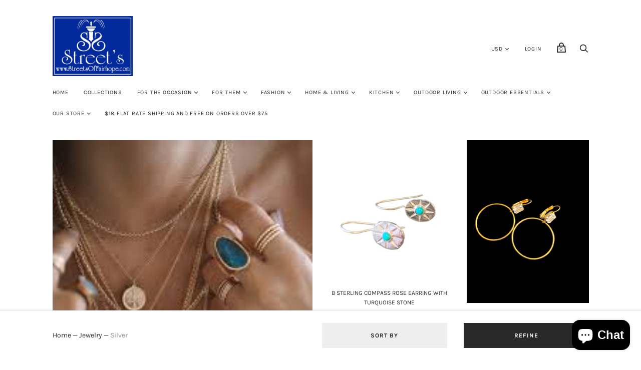

--- FILE ---
content_type: text/html; charset=utf-8
request_url: https://streetsoffairhope.com/collections/jewelry/silver
body_size: 38855
content:
<!doctype html>
<!--[if IE 9]><html class="ie9 no-js"><![endif]-->
<!--[if !IE]><!--><html class="no-js"><!--<![endif]-->
  <head>
    <meta charset="utf-8">

    <title>Jewelry
         — Tagged &quot;Silver&quot; — Street’s</title>

    

    
      <link rel="shortcut icon" href="//streetsoffairhope.com/cdn/shop/files/LOGO_JUNE_2018_6e7bbd24-daad-4598-bb3b-db2dd805db96_32x32.jpg?v=1614322152" type="image/png">
    

    
      <meta name="robots" content="noindex" />
      <link rel="canonical" href="https://streetsoffairhope.com/collections/jewelry" />
    

    <meta name="viewport" content="width=device-width">

    















<meta property="og:site_name" content="Street’s">
<meta property="og:url" content="https://streetsoffairhope.com/collections/jewelry/silver">
<meta property="og:title" content="Jewelry">
<meta property="og:type" content="website">
<meta property="og:description" content="Gift shop, boutique, birding, outdoor kitchen, firepit, Qudo jewelry, fairhope, Tyler candle, yeti, eagles nest outfitters, skosh, earth grace, Blaze Grills, primo, grills, tremron, corkcickle,wind chimes, fireplace, patio, outdoor living, outdoor lighting, pottery, fountains, henri studio, birdbath, 
&lt;meta name=&quot;face
">




    
    
    

    
    
    <meta
      property="og:image"
      content="https://streetsoffairhope.com/cdn/shop/collections/images_aeeaf632-0d54-4945-ac4a-5959a68464bd_1200x1803.jpg?v=1564676507"
    />
    <meta
      property="og:image:secure_url"
      content="https://streetsoffairhope.com/cdn/shop/collections/images_aeeaf632-0d54-4945-ac4a-5959a68464bd_1200x1803.jpg?v=1564676507"
    />
    <meta property="og:image:width" content="1200" />
    <meta property="og:image:height" content="1803" />
    
    
    <meta property="og:image:alt" content="Jewelry" />
  
















<meta name="twitter:title" content="Jewelry">
<meta name="twitter:description" content="Gift shop, boutique, birding, outdoor kitchen, firepit, Qudo jewelry, fairhope, Tyler candle, yeti, eagles nest outfitters, skosh, earth grace, Blaze Grills, primo, grills, tremron, corkcickle,wind chimes, fireplace, patio, outdoor living, outdoor lighting, pottery, fountains, henri studio, birdbath, 
&lt;meta name=&quot;face
">


    
    
    
      
      
      <meta name="twitter:card" content="summary">
    
    
    <meta
      property="twitter:image"
      content="https://streetsoffairhope.com/cdn/shop/collections/images_aeeaf632-0d54-4945-ac4a-5959a68464bd_1200x1200_crop_center.jpg?v=1564676507"
    />
    <meta property="twitter:image:width" content="1200" />
    <meta property="twitter:image:height" content="1200" />
    
    
    <meta property="twitter:image:alt" content="Jewelry" />
  



    <script>
      document.documentElement.className=document.documentElement.className.replace(/\bno-js\b/,'js');
      if(window.Shopify&&window.Shopify.designMode)document.documentElement.className+=' in-theme-editor';
    </script>

    <link href="//streetsoffairhope.com/cdn/shop/t/13/assets/theme.scss.css?v=163314912489178506691759417594" rel="stylesheet" type="text/css" media="all" />
    
        


    <script>window.performance && window.performance.mark && window.performance.mark('shopify.content_for_header.start');</script><meta name="google-site-verification" content="eXtO1aSYLloKpisMGQf2DsevMsRwzx2qFpuG2IFddL0">
<meta id="shopify-digital-wallet" name="shopify-digital-wallet" content="/10476093498/digital_wallets/dialog">
<link rel="alternate" type="application/atom+xml" title="Feed" href="/collections/jewelry/silver.atom" />
<link rel="next" href="/collections/jewelry/silver?page=2">
<link rel="alternate" type="application/json+oembed" href="https://streetsoffairhope.com/collections/jewelry/silver.oembed">
<script async="async" src="/checkouts/internal/preloads.js?locale=en-US"></script>
<script id="shopify-features" type="application/json">{"accessToken":"446093acaa59600c1744cfb86f0b7262","betas":["rich-media-storefront-analytics"],"domain":"streetsoffairhope.com","predictiveSearch":true,"shopId":10476093498,"locale":"en"}</script>
<script>var Shopify = Shopify || {};
Shopify.shop = "streetsfairhope.myshopify.com";
Shopify.locale = "en";
Shopify.currency = {"active":"USD","rate":"1.0"};
Shopify.country = "US";
Shopify.theme = {"name":"Handy","id":46410268730,"schema_name":"Handy","schema_version":"2.3.11","theme_store_id":826,"role":"main"};
Shopify.theme.handle = "null";
Shopify.theme.style = {"id":null,"handle":null};
Shopify.cdnHost = "streetsoffairhope.com/cdn";
Shopify.routes = Shopify.routes || {};
Shopify.routes.root = "/";</script>
<script type="module">!function(o){(o.Shopify=o.Shopify||{}).modules=!0}(window);</script>
<script>!function(o){function n(){var o=[];function n(){o.push(Array.prototype.slice.apply(arguments))}return n.q=o,n}var t=o.Shopify=o.Shopify||{};t.loadFeatures=n(),t.autoloadFeatures=n()}(window);</script>
<script id="shop-js-analytics" type="application/json">{"pageType":"collection"}</script>
<script defer="defer" async type="module" src="//streetsoffairhope.com/cdn/shopifycloud/shop-js/modules/v2/client.init-shop-cart-sync_CGREiBkR.en.esm.js"></script>
<script defer="defer" async type="module" src="//streetsoffairhope.com/cdn/shopifycloud/shop-js/modules/v2/chunk.common_Bt2Up4BP.esm.js"></script>
<script type="module">
  await import("//streetsoffairhope.com/cdn/shopifycloud/shop-js/modules/v2/client.init-shop-cart-sync_CGREiBkR.en.esm.js");
await import("//streetsoffairhope.com/cdn/shopifycloud/shop-js/modules/v2/chunk.common_Bt2Up4BP.esm.js");

  window.Shopify.SignInWithShop?.initShopCartSync?.({"fedCMEnabled":true,"windoidEnabled":true});

</script>
<script>(function() {
  var isLoaded = false;
  function asyncLoad() {
    if (isLoaded) return;
    isLoaded = true;
    var urls = ["https:\/\/instafeed.nfcube.com\/cdn\/c6f58a72033c4795e1dcdab3738c6558.js?shop=streetsfairhope.myshopify.com","https:\/\/inffuse-platform.appspot.com\/plugins\/shopify\/loader.js?app=calendar\u0026shop=streetsfairhope.myshopify.com\u0026shop=streetsfairhope.myshopify.com","https:\/\/chimpstatic.com\/mcjs-connected\/js\/users\/f341db3f95831f3f4c2f41da8\/9ed71ca1021ee6f68108db6cf.js?shop=streetsfairhope.myshopify.com","https:\/\/mpop.pxucdn.com\/apps.pixelunion.net\/scripts\/js\/countdown\/bundle.min.js?shop=streetsfairhope.myshopify.com","https:\/\/cdn.hextom.com\/js\/quickannouncementbar.js?shop=streetsfairhope.myshopify.com"];
    for (var i = 0; i < urls.length; i++) {
      var s = document.createElement('script');
      s.type = 'text/javascript';
      s.async = true;
      s.src = urls[i];
      var x = document.getElementsByTagName('script')[0];
      x.parentNode.insertBefore(s, x);
    }
  };
  if(window.attachEvent) {
    window.attachEvent('onload', asyncLoad);
  } else {
    window.addEventListener('load', asyncLoad, false);
  }
})();</script>
<script id="__st">var __st={"a":10476093498,"offset":-21600,"reqid":"813937ee-a0a1-4e06-8b7b-e2506f2d3a49-1762834891","pageurl":"streetsoffairhope.com\/collections\/jewelry\/silver","u":"2767091c2077","p":"collection","rtyp":"collection","rid":72999665722};</script>
<script>window.ShopifyPaypalV4VisibilityTracking = true;</script>
<script id="captcha-bootstrap">!function(){'use strict';const t='contact',e='account',n='new_comment',o=[[t,t],['blogs',n],['comments',n],[t,'customer']],c=[[e,'customer_login'],[e,'guest_login'],[e,'recover_customer_password'],[e,'create_customer']],r=t=>t.map((([t,e])=>`form[action*='/${t}']:not([data-nocaptcha='true']) input[name='form_type'][value='${e}']`)).join(','),a=t=>()=>t?[...document.querySelectorAll(t)].map((t=>t.form)):[];function s(){const t=[...o],e=r(t);return a(e)}const i='password',u='form_key',d=['recaptcha-v3-token','g-recaptcha-response','h-captcha-response',i],f=()=>{try{return window.sessionStorage}catch{return}},m='__shopify_v',_=t=>t.elements[u];function p(t,e,n=!1){try{const o=window.sessionStorage,c=JSON.parse(o.getItem(e)),{data:r}=function(t){const{data:e,action:n}=t;return t[m]||n?{data:e,action:n}:{data:t,action:n}}(c);for(const[e,n]of Object.entries(r))t.elements[e]&&(t.elements[e].value=n);n&&o.removeItem(e)}catch(o){console.error('form repopulation failed',{error:o})}}const l='form_type',E='cptcha';function T(t){t.dataset[E]=!0}const w=window,h=w.document,L='Shopify',v='ce_forms',y='captcha';let A=!1;((t,e)=>{const n=(g='f06e6c50-85a8-45c8-87d0-21a2b65856fe',I='https://cdn.shopify.com/shopifycloud/storefront-forms-hcaptcha/ce_storefront_forms_captcha_hcaptcha.v1.5.2.iife.js',D={infoText:'Protected by hCaptcha',privacyText:'Privacy',termsText:'Terms'},(t,e,n)=>{const o=w[L][v],c=o.bindForm;if(c)return c(t,g,e,D).then(n);var r;o.q.push([[t,g,e,D],n]),r=I,A||(h.body.append(Object.assign(h.createElement('script'),{id:'captcha-provider',async:!0,src:r})),A=!0)});var g,I,D;w[L]=w[L]||{},w[L][v]=w[L][v]||{},w[L][v].q=[],w[L][y]=w[L][y]||{},w[L][y].protect=function(t,e){n(t,void 0,e),T(t)},Object.freeze(w[L][y]),function(t,e,n,w,h,L){const[v,y,A,g]=function(t,e,n){const i=e?o:[],u=t?c:[],d=[...i,...u],f=r(d),m=r(i),_=r(d.filter((([t,e])=>n.includes(e))));return[a(f),a(m),a(_),s()]}(w,h,L),I=t=>{const e=t.target;return e instanceof HTMLFormElement?e:e&&e.form},D=t=>v().includes(t);t.addEventListener('submit',(t=>{const e=I(t);if(!e)return;const n=D(e)&&!e.dataset.hcaptchaBound&&!e.dataset.recaptchaBound,o=_(e),c=g().includes(e)&&(!o||!o.value);(n||c)&&t.preventDefault(),c&&!n&&(function(t){try{if(!f())return;!function(t){const e=f();if(!e)return;const n=_(t);if(!n)return;const o=n.value;o&&e.removeItem(o)}(t);const e=Array.from(Array(32),(()=>Math.random().toString(36)[2])).join('');!function(t,e){_(t)||t.append(Object.assign(document.createElement('input'),{type:'hidden',name:u})),t.elements[u].value=e}(t,e),function(t,e){const n=f();if(!n)return;const o=[...t.querySelectorAll(`input[type='${i}']`)].map((({name:t})=>t)),c=[...d,...o],r={};for(const[a,s]of new FormData(t).entries())c.includes(a)||(r[a]=s);n.setItem(e,JSON.stringify({[m]:1,action:t.action,data:r}))}(t,e)}catch(e){console.error('failed to persist form',e)}}(e),e.submit())}));const S=(t,e)=>{t&&!t.dataset[E]&&(n(t,e.some((e=>e===t))),T(t))};for(const o of['focusin','change'])t.addEventListener(o,(t=>{const e=I(t);D(e)&&S(e,y())}));const B=e.get('form_key'),M=e.get(l),P=B&&M;t.addEventListener('DOMContentLoaded',(()=>{const t=y();if(P)for(const e of t)e.elements[l].value===M&&p(e,B);[...new Set([...A(),...v().filter((t=>'true'===t.dataset.shopifyCaptcha))])].forEach((e=>S(e,t)))}))}(h,new URLSearchParams(w.location.search),n,t,e,['guest_login'])})(!0,!0)}();</script>
<script integrity="sha256-52AcMU7V7pcBOXWImdc/TAGTFKeNjmkeM1Pvks/DTgc=" data-source-attribution="shopify.loadfeatures" defer="defer" src="//streetsoffairhope.com/cdn/shopifycloud/storefront/assets/storefront/load_feature-81c60534.js" crossorigin="anonymous"></script>
<script data-source-attribution="shopify.dynamic_checkout.dynamic.init">var Shopify=Shopify||{};Shopify.PaymentButton=Shopify.PaymentButton||{isStorefrontPortableWallets:!0,init:function(){window.Shopify.PaymentButton.init=function(){};var t=document.createElement("script");t.src="https://streetsoffairhope.com/cdn/shopifycloud/portable-wallets/latest/portable-wallets.en.js",t.type="module",document.head.appendChild(t)}};
</script>
<script data-source-attribution="shopify.dynamic_checkout.buyer_consent">
  function portableWalletsHideBuyerConsent(e){var t=document.getElementById("shopify-buyer-consent"),n=document.getElementById("shopify-subscription-policy-button");t&&n&&(t.classList.add("hidden"),t.setAttribute("aria-hidden","true"),n.removeEventListener("click",e))}function portableWalletsShowBuyerConsent(e){var t=document.getElementById("shopify-buyer-consent"),n=document.getElementById("shopify-subscription-policy-button");t&&n&&(t.classList.remove("hidden"),t.removeAttribute("aria-hidden"),n.addEventListener("click",e))}window.Shopify?.PaymentButton&&(window.Shopify.PaymentButton.hideBuyerConsent=portableWalletsHideBuyerConsent,window.Shopify.PaymentButton.showBuyerConsent=portableWalletsShowBuyerConsent);
</script>
<script>
  function portableWalletsCleanup(e){e&&e.src&&console.error("Failed to load portable wallets script "+e.src);var t=document.querySelectorAll("shopify-accelerated-checkout .shopify-payment-button__skeleton, shopify-accelerated-checkout-cart .wallet-cart-button__skeleton"),e=document.getElementById("shopify-buyer-consent");for(let e=0;e<t.length;e++)t[e].remove();e&&e.remove()}function portableWalletsNotLoadedAsModule(e){e instanceof ErrorEvent&&"string"==typeof e.message&&e.message.includes("import.meta")&&"string"==typeof e.filename&&e.filename.includes("portable-wallets")&&(window.removeEventListener("error",portableWalletsNotLoadedAsModule),window.Shopify.PaymentButton.failedToLoad=e,"loading"===document.readyState?document.addEventListener("DOMContentLoaded",window.Shopify.PaymentButton.init):window.Shopify.PaymentButton.init())}window.addEventListener("error",portableWalletsNotLoadedAsModule);
</script>

<script type="module" src="https://streetsoffairhope.com/cdn/shopifycloud/portable-wallets/latest/portable-wallets.en.js" onError="portableWalletsCleanup(this)" crossorigin="anonymous"></script>
<script nomodule>
  document.addEventListener("DOMContentLoaded", portableWalletsCleanup);
</script>

<link id="shopify-accelerated-checkout-styles" rel="stylesheet" media="screen" href="https://streetsoffairhope.com/cdn/shopifycloud/portable-wallets/latest/accelerated-checkout-backwards-compat.css" crossorigin="anonymous">
<style id="shopify-accelerated-checkout-cart">
        #shopify-buyer-consent {
  margin-top: 1em;
  display: inline-block;
  width: 100%;
}

#shopify-buyer-consent.hidden {
  display: none;
}

#shopify-subscription-policy-button {
  background: none;
  border: none;
  padding: 0;
  text-decoration: underline;
  font-size: inherit;
  cursor: pointer;
}

#shopify-subscription-policy-button::before {
  box-shadow: none;
}

      </style>

<script>window.performance && window.performance.mark && window.performance.mark('shopify.content_for_header.end');</script>
  <script src="https://cdn.shopify.com/extensions/7bc9bb47-adfa-4267-963e-cadee5096caf/inbox-1252/assets/inbox-chat-loader.js" type="text/javascript" defer="defer"></script>
<link href="https://monorail-edge.shopifysvc.com" rel="dns-prefetch">
<script>(function(){if ("sendBeacon" in navigator && "performance" in window) {try {var session_token_from_headers = performance.getEntriesByType('navigation')[0].serverTiming.find(x => x.name == '_s').description;} catch {var session_token_from_headers = undefined;}var session_cookie_matches = document.cookie.match(/_shopify_s=([^;]*)/);var session_token_from_cookie = session_cookie_matches && session_cookie_matches.length === 2 ? session_cookie_matches[1] : "";var session_token = session_token_from_headers || session_token_from_cookie || "";function handle_abandonment_event(e) {var entries = performance.getEntries().filter(function(entry) {return /monorail-edge.shopifysvc.com/.test(entry.name);});if (!window.abandonment_tracked && entries.length === 0) {window.abandonment_tracked = true;var currentMs = Date.now();var navigation_start = performance.timing.navigationStart;var payload = {shop_id: 10476093498,url: window.location.href,navigation_start,duration: currentMs - navigation_start,session_token,page_type: "collection"};window.navigator.sendBeacon("https://monorail-edge.shopifysvc.com/v1/produce", JSON.stringify({schema_id: "online_store_buyer_site_abandonment/1.1",payload: payload,metadata: {event_created_at_ms: currentMs,event_sent_at_ms: currentMs}}));}}window.addEventListener('pagehide', handle_abandonment_event);}}());</script>
<script id="web-pixels-manager-setup">(function e(e,d,r,n,o){if(void 0===o&&(o={}),!Boolean(null===(a=null===(i=window.Shopify)||void 0===i?void 0:i.analytics)||void 0===a?void 0:a.replayQueue)){var i,a;window.Shopify=window.Shopify||{};var t=window.Shopify;t.analytics=t.analytics||{};var s=t.analytics;s.replayQueue=[],s.publish=function(e,d,r){return s.replayQueue.push([e,d,r]),!0};try{self.performance.mark("wpm:start")}catch(e){}var l=function(){var e={modern:/Edge?\/(1{2}[4-9]|1[2-9]\d|[2-9]\d{2}|\d{4,})\.\d+(\.\d+|)|Firefox\/(1{2}[4-9]|1[2-9]\d|[2-9]\d{2}|\d{4,})\.\d+(\.\d+|)|Chrom(ium|e)\/(9{2}|\d{3,})\.\d+(\.\d+|)|(Maci|X1{2}).+ Version\/(15\.\d+|(1[6-9]|[2-9]\d|\d{3,})\.\d+)([,.]\d+|)( \(\w+\)|)( Mobile\/\w+|) Safari\/|Chrome.+OPR\/(9{2}|\d{3,})\.\d+\.\d+|(CPU[ +]OS|iPhone[ +]OS|CPU[ +]iPhone|CPU IPhone OS|CPU iPad OS)[ +]+(15[._]\d+|(1[6-9]|[2-9]\d|\d{3,})[._]\d+)([._]\d+|)|Android:?[ /-](13[3-9]|1[4-9]\d|[2-9]\d{2}|\d{4,})(\.\d+|)(\.\d+|)|Android.+Firefox\/(13[5-9]|1[4-9]\d|[2-9]\d{2}|\d{4,})\.\d+(\.\d+|)|Android.+Chrom(ium|e)\/(13[3-9]|1[4-9]\d|[2-9]\d{2}|\d{4,})\.\d+(\.\d+|)|SamsungBrowser\/([2-9]\d|\d{3,})\.\d+/,legacy:/Edge?\/(1[6-9]|[2-9]\d|\d{3,})\.\d+(\.\d+|)|Firefox\/(5[4-9]|[6-9]\d|\d{3,})\.\d+(\.\d+|)|Chrom(ium|e)\/(5[1-9]|[6-9]\d|\d{3,})\.\d+(\.\d+|)([\d.]+$|.*Safari\/(?![\d.]+ Edge\/[\d.]+$))|(Maci|X1{2}).+ Version\/(10\.\d+|(1[1-9]|[2-9]\d|\d{3,})\.\d+)([,.]\d+|)( \(\w+\)|)( Mobile\/\w+|) Safari\/|Chrome.+OPR\/(3[89]|[4-9]\d|\d{3,})\.\d+\.\d+|(CPU[ +]OS|iPhone[ +]OS|CPU[ +]iPhone|CPU IPhone OS|CPU iPad OS)[ +]+(10[._]\d+|(1[1-9]|[2-9]\d|\d{3,})[._]\d+)([._]\d+|)|Android:?[ /-](13[3-9]|1[4-9]\d|[2-9]\d{2}|\d{4,})(\.\d+|)(\.\d+|)|Mobile Safari.+OPR\/([89]\d|\d{3,})\.\d+\.\d+|Android.+Firefox\/(13[5-9]|1[4-9]\d|[2-9]\d{2}|\d{4,})\.\d+(\.\d+|)|Android.+Chrom(ium|e)\/(13[3-9]|1[4-9]\d|[2-9]\d{2}|\d{4,})\.\d+(\.\d+|)|Android.+(UC? ?Browser|UCWEB|U3)[ /]?(15\.([5-9]|\d{2,})|(1[6-9]|[2-9]\d|\d{3,})\.\d+)\.\d+|SamsungBrowser\/(5\.\d+|([6-9]|\d{2,})\.\d+)|Android.+MQ{2}Browser\/(14(\.(9|\d{2,})|)|(1[5-9]|[2-9]\d|\d{3,})(\.\d+|))(\.\d+|)|K[Aa][Ii]OS\/(3\.\d+|([4-9]|\d{2,})\.\d+)(\.\d+|)/},d=e.modern,r=e.legacy,n=navigator.userAgent;return n.match(d)?"modern":n.match(r)?"legacy":"unknown"}(),u="modern"===l?"modern":"legacy",c=(null!=n?n:{modern:"",legacy:""})[u],f=function(e){return[e.baseUrl,"/wpm","/b",e.hashVersion,"modern"===e.buildTarget?"m":"l",".js"].join("")}({baseUrl:d,hashVersion:r,buildTarget:u}),m=function(e){var d=e.version,r=e.bundleTarget,n=e.surface,o=e.pageUrl,i=e.monorailEndpoint;return{emit:function(e){var a=e.status,t=e.errorMsg,s=(new Date).getTime(),l=JSON.stringify({metadata:{event_sent_at_ms:s},events:[{schema_id:"web_pixels_manager_load/3.1",payload:{version:d,bundle_target:r,page_url:o,status:a,surface:n,error_msg:t},metadata:{event_created_at_ms:s}}]});if(!i)return console&&console.warn&&console.warn("[Web Pixels Manager] No Monorail endpoint provided, skipping logging."),!1;try{return self.navigator.sendBeacon.bind(self.navigator)(i,l)}catch(e){}var u=new XMLHttpRequest;try{return u.open("POST",i,!0),u.setRequestHeader("Content-Type","text/plain"),u.send(l),!0}catch(e){return console&&console.warn&&console.warn("[Web Pixels Manager] Got an unhandled error while logging to Monorail."),!1}}}}({version:r,bundleTarget:l,surface:e.surface,pageUrl:self.location.href,monorailEndpoint:e.monorailEndpoint});try{o.browserTarget=l,function(e){var d=e.src,r=e.async,n=void 0===r||r,o=e.onload,i=e.onerror,a=e.sri,t=e.scriptDataAttributes,s=void 0===t?{}:t,l=document.createElement("script"),u=document.querySelector("head"),c=document.querySelector("body");if(l.async=n,l.src=d,a&&(l.integrity=a,l.crossOrigin="anonymous"),s)for(var f in s)if(Object.prototype.hasOwnProperty.call(s,f))try{l.dataset[f]=s[f]}catch(e){}if(o&&l.addEventListener("load",o),i&&l.addEventListener("error",i),u)u.appendChild(l);else{if(!c)throw new Error("Did not find a head or body element to append the script");c.appendChild(l)}}({src:f,async:!0,onload:function(){if(!function(){var e,d;return Boolean(null===(d=null===(e=window.Shopify)||void 0===e?void 0:e.analytics)||void 0===d?void 0:d.initialized)}()){var d=window.webPixelsManager.init(e)||void 0;if(d){var r=window.Shopify.analytics;r.replayQueue.forEach((function(e){var r=e[0],n=e[1],o=e[2];d.publishCustomEvent(r,n,o)})),r.replayQueue=[],r.publish=d.publishCustomEvent,r.visitor=d.visitor,r.initialized=!0}}},onerror:function(){return m.emit({status:"failed",errorMsg:"".concat(f," has failed to load")})},sri:function(e){var d=/^sha384-[A-Za-z0-9+/=]+$/;return"string"==typeof e&&d.test(e)}(c)?c:"",scriptDataAttributes:o}),m.emit({status:"loading"})}catch(e){m.emit({status:"failed",errorMsg:(null==e?void 0:e.message)||"Unknown error"})}}})({shopId: 10476093498,storefrontBaseUrl: "https://streetsoffairhope.com",extensionsBaseUrl: "https://extensions.shopifycdn.com/cdn/shopifycloud/web-pixels-manager",monorailEndpoint: "https://monorail-edge.shopifysvc.com/unstable/produce_batch",surface: "storefront-renderer",enabledBetaFlags: ["2dca8a86"],webPixelsConfigList: [{"id":"66224195","eventPayloadVersion":"v1","runtimeContext":"LAX","scriptVersion":"1","type":"CUSTOM","privacyPurposes":["MARKETING"],"name":"Meta pixel (migrated)"},{"id":"99057731","eventPayloadVersion":"v1","runtimeContext":"LAX","scriptVersion":"1","type":"CUSTOM","privacyPurposes":["ANALYTICS"],"name":"Google Analytics tag (migrated)"},{"id":"shopify-app-pixel","configuration":"{}","eventPayloadVersion":"v1","runtimeContext":"STRICT","scriptVersion":"0450","apiClientId":"shopify-pixel","type":"APP","privacyPurposes":["ANALYTICS","MARKETING"]},{"id":"shopify-custom-pixel","eventPayloadVersion":"v1","runtimeContext":"LAX","scriptVersion":"0450","apiClientId":"shopify-pixel","type":"CUSTOM","privacyPurposes":["ANALYTICS","MARKETING"]}],isMerchantRequest: false,initData: {"shop":{"name":"Street’s","paymentSettings":{"currencyCode":"USD"},"myshopifyDomain":"streetsfairhope.myshopify.com","countryCode":"US","storefrontUrl":"https:\/\/streetsoffairhope.com"},"customer":null,"cart":null,"checkout":null,"productVariants":[],"purchasingCompany":null},},"https://streetsoffairhope.com/cdn","ae1676cfwd2530674p4253c800m34e853cb",{"modern":"","legacy":""},{"shopId":"10476093498","storefrontBaseUrl":"https:\/\/streetsoffairhope.com","extensionBaseUrl":"https:\/\/extensions.shopifycdn.com\/cdn\/shopifycloud\/web-pixels-manager","surface":"storefront-renderer","enabledBetaFlags":"[\"2dca8a86\"]","isMerchantRequest":"false","hashVersion":"ae1676cfwd2530674p4253c800m34e853cb","publish":"custom","events":"[[\"page_viewed\",{}],[\"collection_viewed\",{\"collection\":{\"id\":\"72999665722\",\"title\":\"Jewelry\",\"productVariants\":[{\"price\":{\"amount\":32.99,\"currencyCode\":\"USD\"},\"product\":{\"title\":\"B Sterling Compass Rose Earring With Turquoise Stone\",\"vendor\":\"Baizaar\",\"id\":\"4391395000387\",\"untranslatedTitle\":\"B Sterling Compass Rose Earring With Turquoise Stone\",\"url\":\"\/products\/b-sterling-compass-rose-earring-with-turquoise-stone\",\"type\":\"jewelry\"},\"id\":\"31372853084227\",\"image\":{\"src\":\"\/\/streetsoffairhope.com\/cdn\/shop\/products\/image_8160b690-9ca6-4de2-9614-e7ea77d4c79f.jpg?v=1736969605\"},\"sku\":\"SSE081\",\"title\":\"Default Title\",\"untranslatedTitle\":\"Default Title\"},{\"price\":{\"amount\":51.99,\"currencyCode\":\"USD\"},\"product\":{\"title\":\"Catherine Popesco Circle With Crystal Earrings Earrings\",\"vendor\":\"Catherine Popesco\",\"id\":\"7013259280451\",\"untranslatedTitle\":\"Catherine Popesco Circle With Crystal Earrings Earrings\",\"url\":\"\/products\/catherine-popesco-circle-with-crystal-earrings-earrings\",\"type\":\"Earrings\"},\"id\":\"41053874126915\",\"image\":{\"src\":\"\/\/streetsoffairhope.com\/cdn\/shop\/files\/A4B0143A-E8AE-46A1-8C59-B34B8E5A9D79.jpg?v=1754667341\"},\"sku\":\"\",\"title\":\"9639G\",\"untranslatedTitle\":\"9639G\"},{\"price\":{\"amount\":46.99,\"currencyCode\":\"USD\"},\"product\":{\"title\":\"Catherine Popesco Oval Link With Crystal Bracelet\",\"vendor\":\"Catherine Popesco\",\"id\":\"7013261279299\",\"untranslatedTitle\":\"Catherine Popesco Oval Link With Crystal Bracelet\",\"url\":\"\/products\/catherine-popesco-oval-link-with-crystal-bracelet\",\"type\":\"Bracelets\"},\"id\":\"41053889691715\",\"image\":{\"src\":\"\/\/streetsoffairhope.com\/cdn\/shop\/files\/ED94A91D-7A5E-408E-BEBD-E6E5570DB9B4.jpg?v=1754670216\"},\"sku\":\"\",\"title\":\"1876G\",\"untranslatedTitle\":\"1876G\"},{\"price\":{\"amount\":249.99,\"currencyCode\":\"USD\"},\"product\":{\"title\":\"Earth Grace Baroque Freshwater Pearl Bracelet\",\"vendor\":\"Earth Grace\",\"id\":\"6609328996419\",\"untranslatedTitle\":\"Earth Grace Baroque Freshwater Pearl Bracelet\",\"url\":\"\/products\/earth-grace-baroque-freshwater-pearl-bracelet\",\"type\":\"Jewelry\"},\"id\":\"39621154701379\",\"image\":{\"src\":\"\/\/streetsoffairhope.com\/cdn\/shop\/products\/image_020cf07a-97c2-4b20-86a1-5814089c8ca8.jpg?v=1736975336\"},\"sku\":\"\",\"title\":\"7 \/ Sterling With Gold\",\"untranslatedTitle\":\"7 \/ Sterling With Gold\"},{\"price\":{\"amount\":78.99,\"currencyCode\":\"USD\"},\"product\":{\"title\":\"Earth Grace Cross Spinner Ring\",\"vendor\":\"Earth Grace\",\"id\":\"6592607289411\",\"untranslatedTitle\":\"Earth Grace Cross Spinner Ring\",\"url\":\"\/products\/earth-grace-cross-spinner-ring\",\"type\":\"jewelry\"},\"id\":\"39496509784131\",\"image\":{\"src\":\"\/\/streetsoffairhope.com\/cdn\/shop\/products\/Cross_Spinner_Ring_1024x1024_a0393e17-ca0a-43e2-9ce9-958f4d36cc4f.png?v=1737040502\"},\"sku\":\"\",\"title\":\"7\",\"untranslatedTitle\":\"7\"},{\"price\":{\"amount\":72.99,\"currencyCode\":\"USD\"},\"product\":{\"title\":\"Earth Grace Elegance Bracelet\",\"vendor\":\"Earth Grace\",\"id\":\"6592618725443\",\"untranslatedTitle\":\"Earth Grace Elegance Bracelet\",\"url\":\"\/products\/earth-grace-elegance-bracelet\",\"type\":\"jewelry\"},\"id\":\"39496550580291\",\"image\":{\"src\":\"\/\/streetsoffairhope.com\/cdn\/shop\/products\/elegance-bracelet-799223-sw_1080x_d7213ec0-258d-4c89-8b05-f8ae0901923d.jpg?v=1629922833\"},\"sku\":\"\",\"title\":\"6.5 Silver\",\"untranslatedTitle\":\"6.5 Silver\"},{\"price\":{\"amount\":99.99,\"currencyCode\":\"USD\"},\"product\":{\"title\":\"Earth Grace Free Spirit Bracelet\",\"vendor\":\"Earth Grace\",\"id\":\"6592621707331\",\"untranslatedTitle\":\"Earth Grace Free Spirit Bracelet\",\"url\":\"\/products\/earth-grace-free-spirit-bracelet\",\"type\":\"jewelry\"},\"id\":\"39496557789251\",\"image\":{\"src\":\"\/\/streetsoffairhope.com\/cdn\/shop\/products\/free-spirit-bracelet-973279-sw_1080x_49257641-2678-4d77-8107-f72b64f01871.jpg?v=1629923784\"},\"sku\":\"\",\"title\":\"6.5\",\"untranslatedTitle\":\"6.5\"},{\"price\":{\"amount\":128.99,\"currencyCode\":\"USD\"},\"product\":{\"title\":\"Earth Grace Karma Bracelet\",\"vendor\":\"Earth Grace\",\"id\":\"6677780627523\",\"untranslatedTitle\":\"Earth Grace Karma Bracelet\",\"url\":\"\/products\/earth-grace-karma-bracelet\",\"type\":\"Jewelry\"},\"id\":\"39902849892419\",\"image\":{\"src\":\"\/\/streetsoffairhope.com\/cdn\/shop\/products\/image_5daa27d4-5a41-49b7-9a6c-b6ff6dd849cd.webp?v=1650053561\"},\"sku\":\"\",\"title\":\"6.5 Silver\",\"untranslatedTitle\":\"6.5 Silver\"},{\"price\":{\"amount\":249.99,\"currencyCode\":\"USD\"},\"product\":{\"title\":\"Earth Grace Kyanite Bracelet\",\"vendor\":\"Earth Grace\",\"id\":\"6609347674179\",\"untranslatedTitle\":\"Earth Grace Kyanite Bracelet\",\"url\":\"\/products\/earth-grace-kyanite-bracelet\",\"type\":\"Jewelry\"},\"id\":\"39621200511043\",\"image\":{\"src\":\"\/\/streetsoffairhope.com\/cdn\/shop\/products\/image_6ad736d7-440b-4815-a90d-effa8c66d1c6.jpg?v=1736975400\"},\"sku\":\"\",\"title\":\"7\",\"untranslatedTitle\":\"7\"},{\"price\":{\"amount\":56.99,\"currencyCode\":\"USD\"},\"product\":{\"title\":\"Earth Grace Peace Bracelet\",\"vendor\":\"Earth Grace\",\"id\":\"6592622395459\",\"untranslatedTitle\":\"Earth Grace Peace Bracelet\",\"url\":\"\/products\/earth-grace-peace-bracelet\",\"type\":\"jewelry\"},\"id\":\"39496558936131\",\"image\":{\"src\":\"\/\/streetsoffairhope.com\/cdn\/shop\/products\/peace-bracelet-951840-sw_1080x_2c687eb5-4076-4ca6-9d22-baccbd64125a.jpg?v=1629924034\"},\"sku\":\"\",\"title\":\"6.5 Silver\",\"untranslatedTitle\":\"6.5 Silver\"},{\"price\":{\"amount\":32.99,\"currencyCode\":\"USD\"},\"product\":{\"title\":\"Earth Grace Silver Stack Ring\",\"vendor\":\"Earth Grace\",\"id\":\"6609076682819\",\"untranslatedTitle\":\"Earth Grace Silver Stack Ring\",\"url\":\"\/products\/earth-grace-silver-stack-ring\",\"type\":\"Jewelry\"},\"id\":\"39620459757635\",\"image\":{\"src\":\"\/\/streetsoffairhope.com\/cdn\/shop\/products\/image_ac0defc1-fcb6-49cb-b0e7-c914b92aea61.jpg?v=1736977144\"},\"sku\":\"\",\"title\":\"6\",\"untranslatedTitle\":\"6\"},{\"price\":{\"amount\":49.99,\"currencyCode\":\"USD\"},\"product\":{\"title\":\"Earth Grace Stackable Wrap Ring\",\"vendor\":\"Earth Grace\",\"id\":\"6609059020867\",\"untranslatedTitle\":\"Earth Grace Stackable Wrap Ring\",\"url\":\"\/products\/earth-grace-stackable-wrap-ring\",\"type\":\"Jewelry\"},\"id\":\"39620439769155\",\"image\":{\"src\":\"\/\/streetsoffairhope.com\/cdn\/shop\/products\/image_33c679f8-1ba1-46b9-bf37-a62ff4227ae7.jpg?v=1736977095\"},\"sku\":\"\",\"title\":\"6 \/ White Opal\",\"untranslatedTitle\":\"6 \/ White Opal\"}]}}]]"});</script><script>
  window.ShopifyAnalytics = window.ShopifyAnalytics || {};
  window.ShopifyAnalytics.meta = window.ShopifyAnalytics.meta || {};
  window.ShopifyAnalytics.meta.currency = 'USD';
  var meta = {"products":[{"id":4391395000387,"gid":"gid:\/\/shopify\/Product\/4391395000387","vendor":"Baizaar","type":"jewelry","variants":[{"id":31372853084227,"price":3299,"name":"B Sterling Compass Rose Earring With Turquoise Stone","public_title":null,"sku":"SSE081"}],"remote":false},{"id":7013259280451,"gid":"gid:\/\/shopify\/Product\/7013259280451","vendor":"Catherine Popesco","type":"Earrings","variants":[{"id":41053874126915,"price":5199,"name":"Catherine Popesco Circle With Crystal Earrings Earrings - 9639G","public_title":"9639G","sku":""}],"remote":false},{"id":7013261279299,"gid":"gid:\/\/shopify\/Product\/7013261279299","vendor":"Catherine Popesco","type":"Bracelets","variants":[{"id":41053889691715,"price":4699,"name":"Catherine Popesco Oval Link With Crystal Bracelet - 1876G","public_title":"1876G","sku":""}],"remote":false},{"id":6609328996419,"gid":"gid:\/\/shopify\/Product\/6609328996419","vendor":"Earth Grace","type":"Jewelry","variants":[{"id":39621154701379,"price":24999,"name":"Earth Grace Baroque Freshwater Pearl Bracelet - 7 \/ Sterling With Gold","public_title":"7 \/ Sterling With Gold","sku":""},{"id":39621154734147,"price":26599,"name":"Earth Grace Baroque Freshwater Pearl Bracelet - 7 \/ Gold With Sterling","public_title":"7 \/ Gold With Sterling","sku":""},{"id":39621154766915,"price":24999,"name":"Earth Grace Baroque Freshwater Pearl Bracelet - 7.5 \/ Sterling With Gold","public_title":"7.5 \/ Sterling With Gold","sku":""}],"remote":false},{"id":6592607289411,"gid":"gid:\/\/shopify\/Product\/6592607289411","vendor":"Earth Grace","type":"jewelry","variants":[{"id":39496509784131,"price":7899,"name":"Earth Grace Cross Spinner Ring - 7","public_title":"7","sku":""},{"id":39496509816899,"price":7899,"name":"Earth Grace Cross Spinner Ring - 8","public_title":"8","sku":""},{"id":39496509849667,"price":7899,"name":"Earth Grace Cross Spinner Ring - 9","public_title":"9","sku":""},{"id":39496509882435,"price":7899,"name":"Earth Grace Cross Spinner Ring - 10","public_title":"10","sku":""}],"remote":false},{"id":6592618725443,"gid":"gid:\/\/shopify\/Product\/6592618725443","vendor":"Earth Grace","type":"jewelry","variants":[{"id":39496550580291,"price":7299,"name":"Earth Grace Elegance Bracelet - 6.5 Silver","public_title":"6.5 Silver","sku":""},{"id":39496550613059,"price":7299,"name":"Earth Grace Elegance Bracelet - 7 Silver","public_title":"7 Silver","sku":""},{"id":39496550645827,"price":7299,"name":"Earth Grace Elegance Bracelet - 7.5 Silver","public_title":"7.5 Silver","sku":""},{"id":40424361951299,"price":9499,"name":"Earth Grace Elegance Bracelet - 6.5 Gold","public_title":"6.5 Gold","sku":""},{"id":40424362311747,"price":9499,"name":"Earth Grace Elegance Bracelet - 7 Gold","public_title":"7 Gold","sku":""},{"id":40424362442819,"price":9499,"name":"Earth Grace Elegance Bracelet - 7.5 Gold","public_title":"7.5 Gold","sku":""}],"remote":false},{"id":6592621707331,"gid":"gid:\/\/shopify\/Product\/6592621707331","vendor":"Earth Grace","type":"jewelry","variants":[{"id":39496557789251,"price":9999,"name":"Earth Grace Free Spirit Bracelet - 6.5","public_title":"6.5","sku":""},{"id":39496557822019,"price":9999,"name":"Earth Grace Free Spirit Bracelet - 7","public_title":"7","sku":""},{"id":39496557854787,"price":9999,"name":"Earth Grace Free Spirit Bracelet - 7.5","public_title":"7.5","sku":""}],"remote":false},{"id":6677780627523,"gid":"gid:\/\/shopify\/Product\/6677780627523","vendor":"Earth Grace","type":"Jewelry","variants":[{"id":39902849892419,"price":12899,"name":"Earth Grace Karma Bracelet - 6.5 Silver","public_title":"6.5 Silver","sku":""},{"id":39902849925187,"price":12899,"name":"Earth Grace Karma Bracelet - 7 Silver","public_title":"7 Silver","sku":""},{"id":39902849957955,"price":12899,"name":"Earth Grace Karma Bracelet - 7.5 Silver","public_title":"7.5 Silver","sku":""}],"remote":false},{"id":6609347674179,"gid":"gid:\/\/shopify\/Product\/6609347674179","vendor":"Earth Grace","type":"Jewelry","variants":[{"id":39621200511043,"price":24999,"name":"Earth Grace Kyanite Bracelet - 7","public_title":"7","sku":""},{"id":39621200543811,"price":24999,"name":"Earth Grace Kyanite Bracelet - 7.5","public_title":"7.5","sku":""}],"remote":false},{"id":6592622395459,"gid":"gid:\/\/shopify\/Product\/6592622395459","vendor":"Earth Grace","type":"jewelry","variants":[{"id":39496558936131,"price":5699,"name":"Earth Grace Peace Bracelet - 6.5 Silver","public_title":"6.5 Silver","sku":""},{"id":39496558968899,"price":5699,"name":"Earth Grace Peace Bracelet - 7 Silver","public_title":"7 Silver","sku":""},{"id":39496559001667,"price":5699,"name":"Earth Grace Peace Bracelet - 7.5 Silver","public_title":"7.5 Silver","sku":""},{"id":40424349859907,"price":7499,"name":"Earth Grace Peace Bracelet - 6.5 Gold","public_title":"6.5 Gold","sku":""},{"id":40424350646339,"price":7499,"name":"Earth Grace Peace Bracelet - 7 Gold","public_title":"7 Gold","sku":""},{"id":40424351105091,"price":7499,"name":"Earth Grace Peace Bracelet - 7.5 Gold","public_title":"7.5 Gold","sku":""}],"remote":false},{"id":6609076682819,"gid":"gid:\/\/shopify\/Product\/6609076682819","vendor":"Earth Grace","type":"Jewelry","variants":[{"id":39620459757635,"price":3299,"name":"Earth Grace Silver Stack Ring - 6","public_title":"6","sku":""},{"id":39620459790403,"price":3299,"name":"Earth Grace Silver Stack Ring - 7","public_title":"7","sku":""},{"id":39620459823171,"price":3299,"name":"Earth Grace Silver Stack Ring - 8","public_title":"8","sku":""},{"id":39620459855939,"price":3299,"name":"Earth Grace Silver Stack Ring - 9","public_title":"9","sku":""}],"remote":false},{"id":6609059020867,"gid":"gid:\/\/shopify\/Product\/6609059020867","vendor":"Earth Grace","type":"Jewelry","variants":[{"id":39620439769155,"price":4999,"name":"Earth Grace Stackable Wrap Ring - 6 \/ White Opal","public_title":"6 \/ White Opal","sku":""},{"id":39620439801923,"price":4999,"name":"Earth Grace Stackable Wrap Ring - 6 \/ Clear","public_title":"6 \/ Clear","sku":""},{"id":39620439834691,"price":4999,"name":"Earth Grace Stackable Wrap Ring - 6 \/ Pink Opal","public_title":"6 \/ Pink Opal","sku":""},{"id":39620439867459,"price":4999,"name":"Earth Grace Stackable Wrap Ring - 6 \/ Aquamarine","public_title":"6 \/ Aquamarine","sku":""},{"id":39620439900227,"price":4999,"name":"Earth Grace Stackable Wrap Ring - 7 \/ White Opal","public_title":"7 \/ White Opal","sku":""},{"id":39620439932995,"price":4999,"name":"Earth Grace Stackable Wrap Ring - 7 \/ Clear","public_title":"7 \/ Clear","sku":""},{"id":39620439965763,"price":4999,"name":"Earth Grace Stackable Wrap Ring - 7 \/ Pink Opal","public_title":"7 \/ Pink Opal","sku":""},{"id":39620439998531,"price":4999,"name":"Earth Grace Stackable Wrap Ring - 7 \/ Aquamarine","public_title":"7 \/ Aquamarine","sku":""},{"id":39620440031299,"price":4999,"name":"Earth Grace Stackable Wrap Ring - 8 \/ White Opal","public_title":"8 \/ White Opal","sku":""},{"id":39620440064067,"price":4999,"name":"Earth Grace Stackable Wrap Ring - 8 \/ Clear","public_title":"8 \/ Clear","sku":""},{"id":39620440096835,"price":4999,"name":"Earth Grace Stackable Wrap Ring - 8 \/ Pink Opal","public_title":"8 \/ Pink Opal","sku":""},{"id":39620440129603,"price":4999,"name":"Earth Grace Stackable Wrap Ring - 8 \/ Aquamarine","public_title":"8 \/ Aquamarine","sku":""},{"id":39620440162371,"price":4999,"name":"Earth Grace Stackable Wrap Ring - 9 \/ White Opal","public_title":"9 \/ White Opal","sku":""},{"id":39620440195139,"price":4999,"name":"Earth Grace Stackable Wrap Ring - 9 \/ Clear","public_title":"9 \/ Clear","sku":""},{"id":39620440227907,"price":4999,"name":"Earth Grace Stackable Wrap Ring - 9 \/ Pink Opal","public_title":"9 \/ Pink Opal","sku":""},{"id":39620440260675,"price":4999,"name":"Earth Grace Stackable Wrap Ring - 9 \/ Aquamarine","public_title":"9 \/ Aquamarine","sku":""}],"remote":false}],"page":{"pageType":"collection","resourceType":"collection","resourceId":72999665722}};
  for (var attr in meta) {
    window.ShopifyAnalytics.meta[attr] = meta[attr];
  }
</script>
<script class="analytics">
  (function () {
    var customDocumentWrite = function(content) {
      var jquery = null;

      if (window.jQuery) {
        jquery = window.jQuery;
      } else if (window.Checkout && window.Checkout.$) {
        jquery = window.Checkout.$;
      }

      if (jquery) {
        jquery('body').append(content);
      }
    };

    var hasLoggedConversion = function(token) {
      if (token) {
        return document.cookie.indexOf('loggedConversion=' + token) !== -1;
      }
      return false;
    }

    var setCookieIfConversion = function(token) {
      if (token) {
        var twoMonthsFromNow = new Date(Date.now());
        twoMonthsFromNow.setMonth(twoMonthsFromNow.getMonth() + 2);

        document.cookie = 'loggedConversion=' + token + '; expires=' + twoMonthsFromNow;
      }
    }

    var trekkie = window.ShopifyAnalytics.lib = window.trekkie = window.trekkie || [];
    if (trekkie.integrations) {
      return;
    }
    trekkie.methods = [
      'identify',
      'page',
      'ready',
      'track',
      'trackForm',
      'trackLink'
    ];
    trekkie.factory = function(method) {
      return function() {
        var args = Array.prototype.slice.call(arguments);
        args.unshift(method);
        trekkie.push(args);
        return trekkie;
      };
    };
    for (var i = 0; i < trekkie.methods.length; i++) {
      var key = trekkie.methods[i];
      trekkie[key] = trekkie.factory(key);
    }
    trekkie.load = function(config) {
      trekkie.config = config || {};
      trekkie.config.initialDocumentCookie = document.cookie;
      var first = document.getElementsByTagName('script')[0];
      var script = document.createElement('script');
      script.type = 'text/javascript';
      script.onerror = function(e) {
        var scriptFallback = document.createElement('script');
        scriptFallback.type = 'text/javascript';
        scriptFallback.onerror = function(error) {
                var Monorail = {
      produce: function produce(monorailDomain, schemaId, payload) {
        var currentMs = new Date().getTime();
        var event = {
          schema_id: schemaId,
          payload: payload,
          metadata: {
            event_created_at_ms: currentMs,
            event_sent_at_ms: currentMs
          }
        };
        return Monorail.sendRequest("https://" + monorailDomain + "/v1/produce", JSON.stringify(event));
      },
      sendRequest: function sendRequest(endpointUrl, payload) {
        // Try the sendBeacon API
        if (window && window.navigator && typeof window.navigator.sendBeacon === 'function' && typeof window.Blob === 'function' && !Monorail.isIos12()) {
          var blobData = new window.Blob([payload], {
            type: 'text/plain'
          });

          if (window.navigator.sendBeacon(endpointUrl, blobData)) {
            return true;
          } // sendBeacon was not successful

        } // XHR beacon

        var xhr = new XMLHttpRequest();

        try {
          xhr.open('POST', endpointUrl);
          xhr.setRequestHeader('Content-Type', 'text/plain');
          xhr.send(payload);
        } catch (e) {
          console.log(e);
        }

        return false;
      },
      isIos12: function isIos12() {
        return window.navigator.userAgent.lastIndexOf('iPhone; CPU iPhone OS 12_') !== -1 || window.navigator.userAgent.lastIndexOf('iPad; CPU OS 12_') !== -1;
      }
    };
    Monorail.produce('monorail-edge.shopifysvc.com',
      'trekkie_storefront_load_errors/1.1',
      {shop_id: 10476093498,
      theme_id: 46410268730,
      app_name: "storefront",
      context_url: window.location.href,
      source_url: "//streetsoffairhope.com/cdn/s/trekkie.storefront.308893168db1679b4a9f8a086857af995740364f.min.js"});

        };
        scriptFallback.async = true;
        scriptFallback.src = '//streetsoffairhope.com/cdn/s/trekkie.storefront.308893168db1679b4a9f8a086857af995740364f.min.js';
        first.parentNode.insertBefore(scriptFallback, first);
      };
      script.async = true;
      script.src = '//streetsoffairhope.com/cdn/s/trekkie.storefront.308893168db1679b4a9f8a086857af995740364f.min.js';
      first.parentNode.insertBefore(script, first);
    };
    trekkie.load(
      {"Trekkie":{"appName":"storefront","development":false,"defaultAttributes":{"shopId":10476093498,"isMerchantRequest":null,"themeId":46410268730,"themeCityHash":"2462917019534127124","contentLanguage":"en","currency":"USD","eventMetadataId":"ef20e33a-de3a-4e0d-a1a0-5bd4935d200a"},"isServerSideCookieWritingEnabled":true,"monorailRegion":"shop_domain","enabledBetaFlags":["f0df213a"]},"Session Attribution":{},"S2S":{"facebookCapiEnabled":false,"source":"trekkie-storefront-renderer","apiClientId":580111}}
    );

    var loaded = false;
    trekkie.ready(function() {
      if (loaded) return;
      loaded = true;

      window.ShopifyAnalytics.lib = window.trekkie;

      var originalDocumentWrite = document.write;
      document.write = customDocumentWrite;
      try { window.ShopifyAnalytics.merchantGoogleAnalytics.call(this); } catch(error) {};
      document.write = originalDocumentWrite;

      window.ShopifyAnalytics.lib.page(null,{"pageType":"collection","resourceType":"collection","resourceId":72999665722,"shopifyEmitted":true});

      var match = window.location.pathname.match(/checkouts\/(.+)\/(thank_you|post_purchase)/)
      var token = match? match[1]: undefined;
      if (!hasLoggedConversion(token)) {
        setCookieIfConversion(token);
        window.ShopifyAnalytics.lib.track("Viewed Product Category",{"currency":"USD","category":"Collection: jewelry","collectionName":"jewelry","collectionId":72999665722,"nonInteraction":true},undefined,undefined,{"shopifyEmitted":true});
      }
    });


        var eventsListenerScript = document.createElement('script');
        eventsListenerScript.async = true;
        eventsListenerScript.src = "//streetsoffairhope.com/cdn/shopifycloud/storefront/assets/shop_events_listener-3da45d37.js";
        document.getElementsByTagName('head')[0].appendChild(eventsListenerScript);

})();</script>
  <script>
  if (!window.ga || (window.ga && typeof window.ga !== 'function')) {
    window.ga = function ga() {
      (window.ga.q = window.ga.q || []).push(arguments);
      if (window.Shopify && window.Shopify.analytics && typeof window.Shopify.analytics.publish === 'function') {
        window.Shopify.analytics.publish("ga_stub_called", {}, {sendTo: "google_osp_migration"});
      }
      console.error("Shopify's Google Analytics stub called with:", Array.from(arguments), "\nSee https://help.shopify.com/manual/promoting-marketing/pixels/pixel-migration#google for more information.");
    };
    if (window.Shopify && window.Shopify.analytics && typeof window.Shopify.analytics.publish === 'function') {
      window.Shopify.analytics.publish("ga_stub_initialized", {}, {sendTo: "google_osp_migration"});
    }
  }
</script>
<script
  defer
  src="https://streetsoffairhope.com/cdn/shopifycloud/perf-kit/shopify-perf-kit-2.1.2.min.js"
  data-application="storefront-renderer"
  data-shop-id="10476093498"
  data-render-region="gcp-us-central1"
  data-page-type="collection"
  data-theme-instance-id="46410268730"
  data-theme-name="Handy"
  data-theme-version="2.3.11"
  data-monorail-region="shop_domain"
  data-resource-timing-sampling-rate="10"
  data-shs="true"
  data-shs-beacon="true"
  data-shs-export-with-fetch="true"
  data-shs-logs-sample-rate="1"
></script>
</head>

  <body class="page-template-collection">
    
      <div id="shopify-section-pxs-announcement-bar" class="shopify-section"><script
  type="application/json"
  data-section-type="pxs-announcement-bar"
  data-section-id="pxs-announcement-bar"
></script>












  </div>
      <div id="shopify-section-static-header" class="shopify-section site-header"><script
  type="application/json"
  data-section-id="static-header"
  data-section-type="static-header"
  data-section-data>
  {
    "settings": {"logo":"\/\/streetsoffairhope.com\/cdn\/shop\/files\/LOGO_JUNE_2018_6e7bbd24-daad-4598-bb3b-db2dd805db96.jpg?v=1614322152","logo_width":"","mobile_logo":null,"mobile_logo_width":"","menu":"main-menu"},
    "currency": {
      "enable": true,
      "shopCurrency": "USD",
      "defaultCurrency": "USD",
      "displayFormat": "money_with_currency_format",
      "moneyFormat": "${{amount}} USD",
      "moneyFormatNoCurrency": "${{amount}}",
      "moneyFormatCurrency": "${{amount}} USD"
    }
  }
</script>

<div class="site-header-wrapper">
  <div class="mobilenav-toggle">
    
<svg class="" width="27" height="17" viewBox="0 0 27 17" xmlns="http://www.w3.org/2000/svg">
  <g fill="currentColor" fill-rule="evenodd">
    <path d="M10.212 3H0v2h9.33a8.21 8.21 0 0 1 .882-2zM9.026 8H0v2h9.434a8.307 8.307 0 0 1-.408-2zm2.197 5H0v2h14.056a8.323 8.323 0 0 1-2.833-2z"/>
    <path d="M22.595 11.417A6.607 6.607 0 0 0 24 7.333a6.62 6.62 0 0 0-1.953-4.713A6.617 6.617 0 0 0 17.333.667c-1.78 0-3.455.693-4.713 1.953a6.62 6.62 0 0 0-1.953 4.713 6.62 6.62 0 0 0 1.953 4.714A6.617 6.617 0 0 0 17.333 14c1.5 0 2.92-.497 4.084-1.405l3.494 3.493 1.178-1.177-3.494-3.494zm-5.262.916a4.97 4.97 0 0 1-3.535-1.464 4.965 4.965 0 0 1-1.465-3.536c0-1.335.52-2.59 1.465-3.535a4.963 4.963 0 0 1 3.535-1.465c1.336 0 2.591.52 3.535 1.465a4.965 4.965 0 0 1 1.465 3.535c0 1.336-.52 2.592-1.465 3.536a4.966 4.966 0 0 1-3.535 1.464z"/>
  </g>
</svg>



    <a class="mobilenav-toggle-link" href="#site-mobilenav" data-mobilenav-toggle></a>
  </div>

  
  <a class="site-logo" href="/">
    <h1 class="site-logo-header">
      
        
        
        
        

  

  <img
    
      src="//streetsoffairhope.com/cdn/shop/files/LOGO_JUNE_2018_6e7bbd24-daad-4598-bb3b-db2dd805db96_428x320.jpg?v=1614322152"
    
    alt="Street’s"

    
      data-rimg
      srcset="//streetsoffairhope.com/cdn/shop/files/LOGO_JUNE_2018_6e7bbd24-daad-4598-bb3b-db2dd805db96_428x320.jpg?v=1614322152 1x, //streetsoffairhope.com/cdn/shop/files/LOGO_JUNE_2018_6e7bbd24-daad-4598-bb3b-db2dd805db96_633x474.jpg?v=1614322152 1.48x"
    

    class="site-logo-image"
    
    
  >





        
        
        
        

  

  <img
    
      src="//streetsoffairhope.com/cdn/shop/files/LOGO_JUNE_2018_6e7bbd24-daad-4598-bb3b-db2dd805db96_214x160.jpg?v=1614322152"
    
    alt="Street’s"

    
      data-rimg
      srcset="//streetsoffairhope.com/cdn/shop/files/LOGO_JUNE_2018_6e7bbd24-daad-4598-bb3b-db2dd805db96_214x160.jpg?v=1614322152 1x, //streetsoffairhope.com/cdn/shop/files/LOGO_JUNE_2018_6e7bbd24-daad-4598-bb3b-db2dd805db96_428x320.jpg?v=1614322152 2x, //streetsoffairhope.com/cdn/shop/files/LOGO_JUNE_2018_6e7bbd24-daad-4598-bb3b-db2dd805db96_633x474.jpg?v=1614322152 2.96x"
    

    class="site-logo-image-mobile"
    
    
  >




      
    </h1>
  </a>

  
  <nav class="site-navigation">
    

<ul class="navmenu navmenu-depth-1 ">
  

  
    












    
    
    

    
      <li class="navmenu-item navmenu-id-home">
        <a class="navmenu-link" href="/">Home</a>
      </li>
    
  
    












    
    
    

    
      <li class="navmenu-item navmenu-id-collections">
        <a class="navmenu-link" href="/collections">Collections</a>
      </li>
    
  
    












    
    
    

    
      <li class="navmenu-item navmenu-item-parent navmenu-id-for-the-occasion"
         data-meganav-trigger="for-the-occasion"
        data-nav-trigger
        aria-haspopup="true"
        aria-controls="menu-item-for-the-occasion"
        aria-expanded="false"
      >
        <a class="navmenu-link navmenu-link-parent navmenu-link-meganav" href="/collections/special-occasions">
          For The Occasion

          
        </a>
        
          


<div id="menu-item-for-the-occasion" class="meganav" >
  <nav
    
    class="
      meganav-menu
      meganav-menu-7
      
    ">

    <div class="meganav-menu-panel">
      <div class="meganav-menu-panel-contents">
        
          
          

          <div class="meganav-menu-group">
            <a
              href="/collections/birthday"
              class="meganav-menu-header"
            >

              

              <h2 class="meganav-menu-title">
                Birthday
              </h2>

              
                <div class="navmenu-arrow-toggle">
                  <div class="navmenu-arrow"></div>
                </div>
              
            </a>

            
              <div class="meganav-menu-items">
                
                  <div class="meganav-menu-item">
                    <a class="meganav-menu-link" href="/collections/birthday/Him">Him</a>
                  </div>
                
                  <div class="meganav-menu-item">
                    <a class="meganav-menu-link" href="/collections/birthday/Her">Her</a>
                  </div>
                
              </div>
            
          </div>
        
          
          

          <div class="meganav-menu-group">
            <a
              href="/collections/anniversary"
              class="meganav-menu-header"
            >

              

              <h2 class="meganav-menu-title">
                Anniversary
              </h2>

              
                <div class="navmenu-arrow-toggle">
                  <div class="navmenu-arrow"></div>
                </div>
              
            </a>

            
              <div class="meganav-menu-items">
                
                  <div class="meganav-menu-item">
                    <a class="meganav-menu-link" href="/collections/her">Her</a>
                  </div>
                
                  <div class="meganav-menu-item">
                    <a class="meganav-menu-link" href="/collections/mens-shop">Him</a>
                  </div>
                
              </div>
            
          </div>
        
          
          

          <div class="meganav-menu-group">
            <a
              href="/collections/baby"
              class="meganav-menu-header"
            >

              

              <h2 class="meganav-menu-title">
                Baby
              </h2>

              
            </a>

            
          </div>
        
          
          

          <div class="meganav-menu-group">
            <a
              href="/collections/wedding"
              class="meganav-menu-header"
            >

              

              <h2 class="meganav-menu-title">
                Wedding
              </h2>

              
                <div class="navmenu-arrow-toggle">
                  <div class="navmenu-arrow"></div>
                </div>
              
            </a>

            
              <div class="meganav-menu-items">
                
                  <div class="meganav-menu-item">
                    <a class="meganav-menu-link" href="/collections/wedding/Bride">Bride</a>
                  </div>
                
                  <div class="meganav-menu-item">
                    <a class="meganav-menu-link" href="/collections/wedding/Groom">Groom</a>
                  </div>
                
                  <div class="meganav-menu-item">
                    <a class="meganav-menu-link" href="/collections/wedding/Bridal-Party">Bridal Party</a>
                  </div>
                
                  <div class="meganav-menu-item">
                    <a class="meganav-menu-link" href="/collections/wedding/Shower-Gift">Shower Gift</a>
                  </div>
                
              </div>
            
          </div>
        
          
          

          <div class="meganav-menu-group">
            <a
              href="/collections/graduation"
              class="meganav-menu-header"
            >

              

              <h2 class="meganav-menu-title">
                Graduation
              </h2>

              
            </a>

            
          </div>
        
          
          

          <div class="meganav-menu-group">
            <a
              href="/collections/holiday"
              class="meganav-menu-header"
            >

              

              <h2 class="meganav-menu-title">
                Holiday
              </h2>

              
                <div class="navmenu-arrow-toggle">
                  <div class="navmenu-arrow"></div>
                </div>
              
            </a>

            
              <div class="meganav-menu-items">
                
                  <div class="meganav-menu-item">
                    <a class="meganav-menu-link" href="/collections/holiday/Christmas">Christmas</a>
                  </div>
                
                  <div class="meganav-menu-item">
                    <a class="meganav-menu-link" href="/collections/holiday/Easter">Easter</a>
                  </div>
                
                  <div class="meganav-menu-item">
                    <a class="meganav-menu-link" href="/collections/holiday/Halloween">Halloween</a>
                  </div>
                
                  <div class="meganav-menu-item">
                    <a class="meganav-menu-link" href="/collections/holiday/Thanksgiving">Thanksgiving</a>
                  </div>
                
                  <div class="meganav-menu-item">
                    <a class="meganav-menu-link" href="/collections/special-occasions/Ornament">Ornament</a>
                  </div>
                
              </div>
            
          </div>
        
          
          

          <div class="meganav-menu-group">
            <a
              href="/collections/summer-fun"
              class="meganav-menu-header"
            >

              

              <h2 class="meganav-menu-title">
                Seasonal
              </h2>

              
                <div class="navmenu-arrow-toggle">
                  <div class="navmenu-arrow"></div>
                </div>
              
            </a>

            
              <div class="meganav-menu-items">
                
                  <div class="meganav-menu-item">
                    <a class="meganav-menu-link" href="/collections/summer-fun/Winter">Winter</a>
                  </div>
                
                  <div class="meganav-menu-item">
                    <a class="meganav-menu-link" href="/collections/summer-fun/Spring">Spring</a>
                  </div>
                
                  <div class="meganav-menu-item">
                    <a class="meganav-menu-link" href="/collections/summer-fun/Summer">Summer</a>
                  </div>
                
                  <div class="meganav-menu-item">
                    <a class="meganav-menu-link" href="/collections/summer-fun/Fall">Fall</a>
                  </div>
                
              </div>
            
          </div>
        
      </div>
    </div>
  </nav>
</div>

        
      </li>
    
  
    












    
    
    

    
      <li class="navmenu-item navmenu-item-parent navmenu-id-for-them"
        
        data-nav-trigger
        aria-haspopup="true"
        aria-controls="menu-item-for-them"
        aria-expanded="false"
      >
        <a class="navmenu-link navmenu-link-parent" href="/collections/for-them">
          For Them

          
            <div class="navmenu-arrow-toggle">
              <div class="navmenu-arrow"></div>
            </div>
          
        </a>
        
          

<ul class="navmenu navmenu-depth-2 navmenu-submenu">
  

  
    












    
    
    

    
      <li class="navmenu-item navmenu-item-parent navmenu-id-kids"
        
        data-nav-trigger
        aria-haspopup="true"
        aria-controls="menu-item-kids"
        aria-expanded="false"
      >
        <a class="navmenu-link navmenu-link-parent" href="/collections/kids">
          Kids

          
            <div class="navmenu-arrow-toggle">
              <div class="navmenu-arrow"></div>
            </div>
          
        </a>
        
          

<ul class="navmenu navmenu-depth-3 navmenu-submenu">
  

  
    












    
    
    

    
      <li class="navmenu-item navmenu-id-toys">
        <a class="navmenu-link" href="/collections/kids/Toys">Toys</a>
      </li>
    
  
  
    
      <li class="navmenu-item navmenu-mobile-account navmenu-id-account">
        <a class="navmenu-link" href="/account/login">Login</a>
      </li>
      
        <li class="navmenu-item navmenu-mobile-account navmenu-id-register">
          <a class="navmenu-link" href="/account/register">Register</a>
        </li>
      
    
  
</ul>

        
      </li>
    
  
    












    
    
    

    
      <li class="navmenu-item navmenu-id-her">
        <a class="navmenu-link" href="/collections/her">Her</a>
      </li>
    
  
    












    
    
    

    
      <li class="navmenu-item navmenu-id-him">
        <a class="navmenu-link" href="/collections/mens-shop">Him</a>
      </li>
    
  
  
    
      <li class="navmenu-item navmenu-mobile-account navmenu-id-account">
        <a class="navmenu-link" href="/account/login">Login</a>
      </li>
      
        <li class="navmenu-item navmenu-mobile-account navmenu-id-register">
          <a class="navmenu-link" href="/account/register">Register</a>
        </li>
      
    
  
</ul>

        
      </li>
    
  
    












    
    
    

    
      <li class="navmenu-item navmenu-item-parent navmenu-id-fashion"
         data-meganav-trigger="fashion"
        data-nav-trigger
        aria-haspopup="true"
        aria-controls="menu-item-fashion"
        aria-expanded="false"
      >
        <a class="navmenu-link navmenu-link-parent navmenu-link-meganav" href="/collections/fashion">
          Fashion

          
        </a>
        
          


<div id="menu-item-fashion" class="meganav" >
  <nav
    
    class="
      meganav-menu
      meganav-menu-4
      
    ">

    <div class="meganav-menu-panel">
      <div class="meganav-menu-panel-contents">
        
          
          

          <div class="meganav-menu-group">
            <a
              href="/collections/jewelry"
              class="meganav-menu-header"
            >

              

              <h2 class="meganav-menu-title">
                Jewelry
              </h2>

              
                <div class="navmenu-arrow-toggle">
                  <div class="navmenu-arrow"></div>
                </div>
              
            </a>

            
              <div class="meganav-menu-items">
                
                  <div class="meganav-menu-item">
                    <a class="meganav-menu-link" href="/collections/jewelry/Silver">Silver</a>
                  </div>
                
                  <div class="meganav-menu-item">
                    <a class="meganav-menu-link" href="/collections/jewelry/Gold">Gold</a>
                  </div>
                
                  <div class="meganav-menu-item">
                    <a class="meganav-menu-link" href="/collections/jewelry/Necklaces">Necklaces</a>
                  </div>
                
                  <div class="meganav-menu-item">
                    <a class="meganav-menu-link" href="/collections/jewelry/Bracelets">Bracelets</a>
                  </div>
                
                  <div class="meganav-menu-item">
                    <a class="meganav-menu-link" href="/collections/jewelry/Earrings">Earrings</a>
                  </div>
                
                  <div class="meganav-menu-item">
                    <a class="meganav-menu-link" href="/collections/jewelry/Rings">Rings</a>
                  </div>
                
                  <div class="meganav-menu-item">
                    <a class="meganav-menu-link" href="/collections/jewelry/Anklets">Anklets</a>
                  </div>
                
                  <div class="meganav-menu-item">
                    <a class="meganav-menu-link" href="/collections/jewelry/Chokers">Chokers</a>
                  </div>
                
                  <div class="meganav-menu-item">
                    <a class="meganav-menu-link" href="/collections/jewelry/Rose-Gold">Rose Gold</a>
                  </div>
                
                  <div class="meganav-menu-item">
                    <a class="meganav-menu-link" href="/collections/jewelry/Mens-Jewelry">Mens Jewelry</a>
                  </div>
                
                  <div class="meganav-menu-item">
                    <a class="meganav-menu-link" href="/collections/jewelry/Kids-Jewelry">Kids Jewelry</a>
                  </div>
                
                  <div class="meganav-menu-item">
                    <a class="meganav-menu-link" href="/collections/jewelry/Infant-Jewelry">Infant Jewelry</a>
                  </div>
                
              </div>
            
          </div>
        
          
          

          <div class="meganav-menu-group">
            <a
              href="/collections/apparel"
              class="meganav-menu-header"
            >

              

              <h2 class="meganav-menu-title">
                Handbags
              </h2>

              
                <div class="navmenu-arrow-toggle">
                  <div class="navmenu-arrow"></div>
                </div>
              
            </a>

            
              <div class="meganav-menu-items">
                
                  <div class="meganav-menu-item">
                    <a class="meganav-menu-link" href="/collections/apparel/Wallets">Wallets</a>
                  </div>
                
                  <div class="meganav-menu-item">
                    <a class="meganav-menu-link" href="/collections/apparel/Tote">Tote</a>
                  </div>
                
                  <div class="meganav-menu-item">
                    <a class="meganav-menu-link" href="/collections/fashion/Cosmetic-Bag">Cosmetic Bag</a>
                  </div>
                
              </div>
            
          </div>
        
          
          

          <div class="meganav-menu-group">
            <a
              href="/collections/apparel-1"
              class="meganav-menu-header"
            >

              

              <h2 class="meganav-menu-title">
                Apparel
              </h2>

              
                <div class="navmenu-arrow-toggle">
                  <div class="navmenu-arrow"></div>
                </div>
              
            </a>

            
              <div class="meganav-menu-items">
                
                  <div class="meganav-menu-item">
                    <a class="meganav-menu-link" href="/collections/apparel-1/Shoes">Shoes</a>
                  </div>
                
                  <div class="meganav-menu-item">
                    <a class="meganav-menu-link" href="/collections/apparel-1/Hats">Hats</a>
                  </div>
                
                  <div class="meganav-menu-item">
                    <a class="meganav-menu-link" href="/collections/apparel-1/Socks">Socks</a>
                  </div>
                
                  <div class="meganav-menu-item">
                    <a class="meganav-menu-link" href="/collections/apparel-1/Rain-Jackets">Rain Jackets</a>
                  </div>
                
                  <div class="meganav-menu-item">
                    <a class="meganav-menu-link" href="/collections/apparel-1/Loungewear">Loungewear</a>
                  </div>
                
                  <div class="meganav-menu-item">
                    <a class="meganav-menu-link" href="/collections/apparel-1/Umbrella">Umbrella</a>
                  </div>
                
                  <div class="meganav-menu-item">
                    <a class="meganav-menu-link" href="/collections/apparel-1/Apparel">Apparel</a>
                  </div>
                
              </div>
            
          </div>
        
          
          

          <div class="meganav-menu-group">
            <a
              href="/collections/clic-magnetic-glasses"
              class="meganav-menu-header"
            >

              

              <h2 class="meganav-menu-title">
                Eyewear
              </h2>

              
                <div class="navmenu-arrow-toggle">
                  <div class="navmenu-arrow"></div>
                </div>
              
            </a>

            
              <div class="meganav-menu-items">
                
                  <div class="meganav-menu-item">
                    <a class="meganav-menu-link" href="/collections/clic-magnetic-glasses/Sunglasses">Sunglasses</a>
                  </div>
                
                  <div class="meganav-menu-item">
                    <a class="meganav-menu-link" href="/collections/clic-magnetic-glasses/Reading-Glasses">Reading Glasses</a>
                  </div>
                
                  <div class="meganav-menu-item">
                    <a class="meganav-menu-link" href="/collections/clic-magnetic-glasses/Eyewear-Accessories">Eyewear Accessories</a>
                  </div>
                
              </div>
            
          </div>
        
      </div>
    </div>
  </nav>
</div>

        
      </li>
    
  
    












    
    
    

    
      <li class="navmenu-item navmenu-item-parent navmenu-id-home-living"
         data-meganav-trigger="home-living"
        data-nav-trigger
        aria-haspopup="true"
        aria-controls="menu-item-home-living"
        aria-expanded="false"
      >
        <a class="navmenu-link navmenu-link-parent navmenu-link-meganav" href="/collections/home-living">
          Home & Living

          
        </a>
        
          


<div id="menu-item-home-living" class="meganav" >
  <nav
    
    class="
      meganav-menu
      meganav-menu-4
      
    ">

    <div class="meganav-menu-panel">
      <div class="meganav-menu-panel-contents">
        
          
          

          <div class="meganav-menu-group">
            <a
              href="/collections/home-goods"
              class="meganav-menu-header"
            >

              

              <h2 class="meganav-menu-title">
                Home Goods
              </h2>

              
                <div class="navmenu-arrow-toggle">
                  <div class="navmenu-arrow"></div>
                </div>
              
            </a>

            
              <div class="meganav-menu-items">
                
                  <div class="meganav-menu-item">
                    <a class="meganav-menu-link" href="/collections/home-goods/Candles">Candles</a>
                  </div>
                
                  <div class="meganav-menu-item">
                    <a class="meganav-menu-link" href="/collections/home-goods/Fragrance-Diffuser">Fragrance Diffuser</a>
                  </div>
                
                  <div class="meganav-menu-item">
                    <a class="meganav-menu-link" href="/collections/home-goods/Sachets-&-Detergent">Sachets & Detergent</a>
                  </div>
                
                  <div class="meganav-menu-item">
                    <a class="meganav-menu-link" href="/collections/home-goods/Decor">Decor</a>
                  </div>
                
                  <div class="meganav-menu-item">
                    <a class="meganav-menu-link" href="/collections/home-goods/Home-Fragrance">Home Fragrance</a>
                  </div>
                
              </div>
            
          </div>
        
          
          

          <div class="meganav-menu-group">
            <a
              href="/collections/bath-and-body"
              class="meganav-menu-header"
            >

              

              <h2 class="meganav-menu-title">
                Bath & Body
              </h2>

              
                <div class="navmenu-arrow-toggle">
                  <div class="navmenu-arrow"></div>
                </div>
              
            </a>

            
              <div class="meganav-menu-items">
                
                  <div class="meganav-menu-item">
                    <a class="meganav-menu-link" href="/collections/bath-and-body/Lotion">Lotion</a>
                  </div>
                
                  <div class="meganav-menu-item">
                    <a class="meganav-menu-link" href="/collections/bath-and-body/Bath-Bombs">Bath Bombs</a>
                  </div>
                
                  <div class="meganav-menu-item">
                    <a class="meganav-menu-link" href="/collections/bath-and-body/Hair">Hair </a>
                  </div>
                
                  <div class="meganav-menu-item">
                    <a class="meganav-menu-link" href="/collections/bath-and-body/Grooming-Essentials">Grooming Essentials</a>
                  </div>
                
                  <div class="meganav-menu-item">
                    <a class="meganav-menu-link" href="/collections/bath-and-body/Essential-Oils">Essential Oils</a>
                  </div>
                
                  <div class="meganav-menu-item">
                    <a class="meganav-menu-link" href="/collections/bath-and-body/Sun-Care">Sun Care</a>
                  </div>
                
                  <div class="meganav-menu-item">
                    <a class="meganav-menu-link" href="/collections/bath-and-body/Body-Wash-&-Soap">Body Wash & Soap</a>
                  </div>
                
                  <div class="meganav-menu-item">
                    <a class="meganav-menu-link" href="/collections/bath-and-body/Hand-Soap">Hand Soap</a>
                  </div>
                
                  <div class="meganav-menu-item">
                    <a class="meganav-menu-link" href="/collections/bath-and-body/Perfume">Perfume</a>
                  </div>
                
                  <div class="meganav-menu-item">
                    <a class="meganav-menu-link" href="/collections/bath-and-body/Skin-Care">Skin Care</a>
                  </div>
                
                  <div class="meganav-menu-item">
                    <a class="meganav-menu-link" href="/collections/bath-and-body/Bath-&-Body-Accessories">Bath & Body Accessories</a>
                  </div>
                
              </div>
            
          </div>
        
          
          

          <div class="meganav-menu-group">
            <a
              href="/collections/gadgets"
              class="meganav-menu-header"
            >

              

              <h2 class="meganav-menu-title">
                Gadgets
              </h2>

              
                <div class="navmenu-arrow-toggle">
                  <div class="navmenu-arrow"></div>
                </div>
              
            </a>

            
              <div class="meganav-menu-items">
                
                  <div class="meganav-menu-item">
                    <a class="meganav-menu-link" href="/collections/gadgets/Flashlights">Flashlights</a>
                  </div>
                
                  <div class="meganav-menu-item">
                    <a class="meganav-menu-link" href="/collections/gadgets/Tools">Tools</a>
                  </div>
                
                  <div class="meganav-menu-item">
                    <a class="meganav-menu-link" href="/collections/gadgets/Home-Office">Home Office</a>
                  </div>
                
                  <div class="meganav-menu-item">
                    <a class="meganav-menu-link" href="/collections/gadgets/Electronics">Electronics</a>
                  </div>
                
                  <div class="meganav-menu-item">
                    <a class="meganav-menu-link" href="/collections/gadgets/Pocket-Knives">Pocket Knives</a>
                  </div>
                
                  <div class="meganav-menu-item">
                    <a class="meganav-menu-link" href="/collections/gadgets/Electronic-Accessories">Electronic Accessories</a>
                  </div>
                
              </div>
            
          </div>
        
          
          

          <div class="meganav-menu-group">
            <a
              href="/collections/gifts-and-cards"
              class="meganav-menu-header"
            >

              

              <h2 class="meganav-menu-title">
                Cards & Gifts
              </h2>

              
                <div class="navmenu-arrow-toggle">
                  <div class="navmenu-arrow"></div>
                </div>
              
            </a>

            
              <div class="meganav-menu-items">
                
                  <div class="meganav-menu-item">
                    <a class="meganav-menu-link" href="/collections/gifts-and-cards/Christian">Christian</a>
                  </div>
                
                  <div class="meganav-menu-item">
                    <a class="meganav-menu-link" href="/collections/gifts-and-cards/Car">Car</a>
                  </div>
                
                  <div class="meganav-menu-item">
                    <a class="meganav-menu-link" href="/collections/gifts-and-cards/Journals-&-Planners">Journals & Planners</a>
                  </div>
                
                  <div class="meganav-menu-item">
                    <a class="meganav-menu-link" href="/collections/gifts-and-cards/Cards">Cards</a>
                  </div>
                
                  <div class="meganav-menu-item">
                    <a class="meganav-menu-link" href="/collections/gifts-and-cards/Trinkets">Trinkets</a>
                  </div>
                
                  <div class="meganav-menu-item">
                    <a class="meganav-menu-link" href="/collections/gifts-and-cards/Trinket-Boxes-&-Dishes">Trinket Boxes & Dishes</a>
                  </div>
                
              </div>
            
          </div>
        
      </div>
    </div>
  </nav>
</div>

        
      </li>
    
  
    












    
    
    

    
      <li class="navmenu-item navmenu-item-parent navmenu-id-kitchen"
         data-meganav-trigger="kitchen"
        data-nav-trigger
        aria-haspopup="true"
        aria-controls="menu-item-kitchen"
        aria-expanded="false"
      >
        <a class="navmenu-link navmenu-link-parent navmenu-link-meganav" href="/collections/kitchen">
          Kitchen

          
        </a>
        
          


<div id="menu-item-kitchen" class="meganav" >
  <nav
    
    class="
      meganav-menu
      meganav-menu-4
      
    ">

    <div class="meganav-menu-panel">
      <div class="meganav-menu-panel-contents">
        
          
          

          <div class="meganav-menu-group">
            <a
              href="/collections/drinkware"
              class="meganav-menu-header"
            >

              

              <h2 class="meganav-menu-title">
                Drinkware
              </h2>

              
                <div class="navmenu-arrow-toggle">
                  <div class="navmenu-arrow"></div>
                </div>
              
            </a>

            
              <div class="meganav-menu-items">
                
                  <div class="meganav-menu-item">
                    <a class="meganav-menu-link" href="/collections/drinkware/Mugs">Mugs</a>
                  </div>
                
                  <div class="meganav-menu-item">
                    <a class="meganav-menu-link" href="/collections/drinkware/Canteens">Canteens</a>
                  </div>
                
                  <div class="meganav-menu-item">
                    <a class="meganav-menu-link" href="/collections/drinkware/Tumblers">Tumblers</a>
                  </div>
                
                  <div class="meganav-menu-item">
                    <a class="meganav-menu-link" href="/collections/drinkware/Wine-Glasses">Wine Glasses</a>
                  </div>
                
                  <div class="meganav-menu-item">
                    <a class="meganav-menu-link" href="/collections/drinkware/Drink-Accessories">Drink Accessories</a>
                  </div>
                
              </div>
            
          </div>
        
          
          

          <div class="meganav-menu-group">
            <a
              href="/collections/edibles"
              class="meganav-menu-header"
            >

              

              <h2 class="meganav-menu-title">
                Edibles
              </h2>

              
                <div class="navmenu-arrow-toggle">
                  <div class="navmenu-arrow"></div>
                </div>
              
            </a>

            
              <div class="meganav-menu-items">
                
                  <div class="meganav-menu-item">
                    <a class="meganav-menu-link" href="/collections/edibles/Sauces-&-Jelly">Sauces & Jelly</a>
                  </div>
                
                  <div class="meganav-menu-item">
                    <a class="meganav-menu-link" href="/collections/edibles/Drink-Mixes">Drink Mixes</a>
                  </div>
                
                  <div class="meganav-menu-item">
                    <a class="meganav-menu-link" href="/collections/edibles/Snacks">Snacks</a>
                  </div>
                
                  <div class="meganav-menu-item">
                    <a class="meganav-menu-link" href="/collections/edibles/Mixes">Mixes</a>
                  </div>
                
              </div>
            
          </div>
        
          
          

          <div class="meganav-menu-group">
            <a
              href="/collections/coolers-and-accessories"
              class="meganav-menu-header"
            >

              

              <h2 class="meganav-menu-title">
                Coolers
              </h2>

              
                <div class="navmenu-arrow-toggle">
                  <div class="navmenu-arrow"></div>
                </div>
              
            </a>

            
              <div class="meganav-menu-items">
                
                  <div class="meganav-menu-item">
                    <a class="meganav-menu-link" href="/collections/kitchen/Insulated-Bag">Insulated Bag</a>
                  </div>
                
                  <div class="meganav-menu-item">
                    <a class="meganav-menu-link" href="/collections/coolers-and-accessories/Cooler-Accessories">Cooler Accessories</a>
                  </div>
                
              </div>
            
          </div>
        
          
          

          <div class="meganav-menu-group">
            <a
              href="/collections/kitchen/Kitchenware"
              class="meganav-menu-header"
            >

              

              <h2 class="meganav-menu-title">
                Kitchenware
              </h2>

              
            </a>

            
          </div>
        
      </div>
    </div>
  </nav>
</div>

        
      </li>
    
  
    












    
    
    

    
      <li class="navmenu-item navmenu-item-parent navmenu-id-outdoor-living"
         data-meganav-trigger="outdoor-living"
        data-nav-trigger
        aria-haspopup="true"
        aria-controls="menu-item-outdoor-living"
        aria-expanded="false"
      >
        <a class="navmenu-link navmenu-link-parent navmenu-link-meganav" href="/collections/outdoor-living">
          Outdoor Living

          
        </a>
        
          


<div id="menu-item-outdoor-living" class="meganav" >
  <nav
    
    class="
      meganav-menu
      meganav-menu-3
      
    ">

    <div class="meganav-menu-panel">
      <div class="meganav-menu-panel-contents">
        
          
          

          <div class="meganav-menu-group">
            <a
              href="/collections/cabinetry"
              class="meganav-menu-header"
            >

              

              <h2 class="meganav-menu-title">
                Outdoor Kitchen
              </h2>

              
                <div class="navmenu-arrow-toggle">
                  <div class="navmenu-arrow"></div>
                </div>
              
            </a>

            
              <div class="meganav-menu-items">
                
                  <div class="meganav-menu-item">
                    <a class="meganav-menu-link" href="/collections/cabinetry/Grills">Grills</a>
                  </div>
                
                  <div class="meganav-menu-item">
                    <a class="meganav-menu-link" href="/collections/cabinetry/Grill-Islands">Grill Islands</a>
                  </div>
                
                  <div class="meganav-menu-item">
                    <a class="meganav-menu-link" href="/collections/cabinetry/Appliances">Appliances</a>
                  </div>
                
                  <div class="meganav-menu-item">
                    <a class="meganav-menu-link" href="/collections/cabinetry/Doors-&-Drawers">Doors & Drawers</a>
                  </div>
                
                  <div class="meganav-menu-item">
                    <a class="meganav-menu-link" href="/collections/cabinetry/Cabinetry">Cabinetry</a>
                  </div>
                
                  <div class="meganav-menu-item">
                    <a class="meganav-menu-link" href="/collections/cabinetry/Stone">Stone</a>
                  </div>
                
                  <div class="meganav-menu-item">
                    <a class="meganav-menu-link" href="/collections/cabinetry/Grilling-Accessories">Grilling Accessories</a>
                  </div>
                
              </div>
            
          </div>
        
          
          

          <div class="meganav-menu-group">
            <a
              href="/collections/grill-islands"
              class="meganav-menu-header"
            >

              

              <h2 class="meganav-menu-title">
                Outdoor Living Room
              </h2>

              
                <div class="navmenu-arrow-toggle">
                  <div class="navmenu-arrow"></div>
                </div>
              
            </a>

            
              <div class="meganav-menu-items">
                
                  <div class="meganav-menu-item">
                    <a class="meganav-menu-link" href="/collections/grill-islands/Furniture">Furniture</a>
                  </div>
                
                  <div class="meganav-menu-item">
                    <a class="meganav-menu-link" href="/collections/grill-islands/Fireplaces-&-Stoves">Fireplaces & Stoves</a>
                  </div>
                
                  <div class="meganav-menu-item">
                    <a class="meganav-menu-link" href="/collections/grill-islands/Screens-&-Curtains">Screens & Curtains</a>
                  </div>
                
                  <div class="meganav-menu-item">
                    <a class="meganav-menu-link" href="/collections/grill-islands/Stone">Stone</a>
                  </div>
                
                  <div class="meganav-menu-item">
                    <a class="meganav-menu-link" href="/collections/grill-islands/Heating">Heating</a>
                  </div>
                
              </div>
            
          </div>
        
          
          

          <div class="meganav-menu-group">
            <a
              href="/collections/stone"
              class="meganav-menu-header"
            >

              

              <h2 class="meganav-menu-title">
                Outdoor Patio
              </h2>

              
                <div class="navmenu-arrow-toggle">
                  <div class="navmenu-arrow"></div>
                </div>
              
            </a>

            
              <div class="meganav-menu-items">
                
                  <div class="meganav-menu-item">
                    <a class="meganav-menu-link" href="/collections/stone/Furniture">Furniture</a>
                  </div>
                
                  <div class="meganav-menu-item">
                    <a class="meganav-menu-link" href="/collections/stone/Stone">Stone</a>
                  </div>
                
                  <div class="meganav-menu-item">
                    <a class="meganav-menu-link" href="/collections/stone/Fire-Bowl">Fire Bowl</a>
                  </div>
                
                  <div class="meganav-menu-item">
                    <a class="meganav-menu-link" href="/collections/stone/Fire-Pit">Fire Pit</a>
                  </div>
                
              </div>
            
          </div>
        
      </div>
    </div>
  </nav>
</div>

        
      </li>
    
  
    












    
    
    

    
      <li class="navmenu-item navmenu-item-parent navmenu-id-outdoor-essentials"
         data-meganav-trigger="outdoor-essentials"
        data-nav-trigger
        aria-haspopup="true"
        aria-controls="menu-item-outdoor-essentials"
        aria-expanded="false"
      >
        <a class="navmenu-link navmenu-link-parent navmenu-link-meganav" href="/collections/outdoor-essentials">
          Outdoor Essentials

          
        </a>
        
          


<div id="menu-item-outdoor-essentials" class="meganav" >
  <nav
    
    class="
      meganav-menu
      meganav-menu-6
      
    ">

    <div class="meganav-menu-panel">
      <div class="meganav-menu-panel-contents">
        
          
          

          <div class="meganav-menu-group">
            <a
              href="/collections/garden-decor"
              class="meganav-menu-header"
            >

              

              <h2 class="meganav-menu-title">
                Garden
              </h2>

              
                <div class="navmenu-arrow-toggle">
                  <div class="navmenu-arrow"></div>
                </div>
              
            </a>

            
              <div class="meganav-menu-items">
                
                  <div class="meganav-menu-item">
                    <a class="meganav-menu-link" href="/collections/garden-decor/Rain-Chains">Rain Chains</a>
                  </div>
                
                  <div class="meganav-menu-item">
                    <a class="meganav-menu-link" href="/collections/garden-decor/Wind-Chimes">Wind Chimes</a>
                  </div>
                
                  <div class="meganav-menu-item">
                    <a class="meganav-menu-link" href="/collections/outdoor-essentials/Fertilizer">Fertilizer</a>
                  </div>
                
                  <div class="meganav-menu-item">
                    <a class="meganav-menu-link" href="/collections/outdoor-essentials/Potting-Soils">Potting Soils</a>
                  </div>
                
                  <div class="meganav-menu-item">
                    <a class="meganav-menu-link" href="/collections/outdoor-essentials/Statuary">Statuary</a>
                  </div>
                
                  <div class="meganav-menu-item">
                    <a class="meganav-menu-link" href="/collections/garden-decor/Arbors">Arbors</a>
                  </div>
                
                  <div class="meganav-menu-item">
                    <a class="meganav-menu-link" href="/collections/garden-decor/Iron">Iron</a>
                  </div>
                
                  <div class="meganav-menu-item">
                    <a class="meganav-menu-link" href="/collections/garden-decor/Planter">Planter</a>
                  </div>
                
                  <div class="meganav-menu-item">
                    <a class="meganav-menu-link" href="/collections/garden-decor/Garden-Essentials">Garden Essentials</a>
                  </div>
                
                  <div class="meganav-menu-item">
                    <a class="meganav-menu-link" href="/collections/garden-decor/Benches">Benches</a>
                  </div>
                
                  <div class="meganav-menu-item">
                    <a class="meganav-menu-link" href="/collections/garden-decor/Plants">Plants</a>
                  </div>
                
                  <div class="meganav-menu-item">
                    <a class="meganav-menu-link" href="/collections/garden-decor/Stepping-Stone">Stepping Stone</a>
                  </div>
                
                  <div class="meganav-menu-item">
                    <a class="meganav-menu-link" href="/collections/garden-decor/Plant-Stand">Plant Stand</a>
                  </div>
                
                  <div class="meganav-menu-item">
                    <a class="meganav-menu-link" href="/collections/garden-decor/Tope-Form">Tope Form</a>
                  </div>
                
                  <div class="meganav-menu-item">
                    <a class="meganav-menu-link" href="/collections/garden-decor/Wind-Spinner">Wind Spinner</a>
                  </div>
                
              </div>
            
          </div>
        
          
          

          <div class="meganav-menu-group">
            <a
              href="/collections/fountains/Fountains"
              class="meganav-menu-header"
            >

              

              <h2 class="meganav-menu-title">
                Fountains
              </h2>

              
                <div class="navmenu-arrow-toggle">
                  <div class="navmenu-arrow"></div>
                </div>
              
            </a>

            
              <div class="meganav-menu-items">
                
                  <div class="meganav-menu-item">
                    <a class="meganav-menu-link" href="/collections/fountains/Fountains">Fountains</a>
                  </div>
                
                  <div class="meganav-menu-item">
                    <a class="meganav-menu-link" href="/collections/fountains/Pumps">Pumps</a>
                  </div>
                
                  <div class="meganav-menu-item">
                    <a class="meganav-menu-link" href="/collections/fountains/Pond-&-Fountain-Supplies">Pond & Fountain Supplies</a>
                  </div>
                
                  <div class="meganav-menu-item">
                    <a class="meganav-menu-link" href="/collections/fountains/Pond-&-Fountain-Lights">Pond & Fountain Lights</a>
                  </div>
                
              </div>
            
          </div>
        
          
          

          <div class="meganav-menu-group">
            <a
              href="/collections/birding"
              class="meganav-menu-header"
            >

              

              <h2 class="meganav-menu-title">
                Birding
              </h2>

              
                <div class="navmenu-arrow-toggle">
                  <div class="navmenu-arrow"></div>
                </div>
              
            </a>

            
              <div class="meganav-menu-items">
                
                  <div class="meganav-menu-item">
                    <a class="meganav-menu-link" href="/collections/birding/Feeders">Feeders</a>
                  </div>
                
                  <div class="meganav-menu-item">
                    <a class="meganav-menu-link" href="/collections/birding/Seed">Seed</a>
                  </div>
                
                  <div class="meganav-menu-item">
                    <a class="meganav-menu-link" href="/collections/birding/Houses">Houses</a>
                  </div>
                
                  <div class="meganav-menu-item">
                    <a class="meganav-menu-link" href="/collections/birding/Baths">Baths</a>
                  </div>
                
                  <div class="meganav-menu-item">
                    <a class="meganav-menu-link" href="/collections/birding/Birding-Accessories">Birding Accessories</a>
                  </div>
                
              </div>
            
          </div>
        
          
          

          <div class="meganav-menu-group">
            <a
              href="/collections/pond-and-fountain-supplies"
              class="meganav-menu-header"
            >

              

              <h2 class="meganav-menu-title">
                Pond
              </h2>

              
                <div class="navmenu-arrow-toggle">
                  <div class="navmenu-arrow"></div>
                </div>
              
            </a>

            
              <div class="meganav-menu-items">
                
                  <div class="meganav-menu-item">
                    <a class="meganav-menu-link" href="/collections/pond-and-fountain-supplies/Pond-&-Fountain-Lights">Pond & Fountain Lights</a>
                  </div>
                
                  <div class="meganav-menu-item">
                    <a class="meganav-menu-link" href="/collections/pond-and-fountain-supplies/Pond-Pumps">Pond Pumps</a>
                  </div>
                
                  <div class="meganav-menu-item">
                    <a class="meganav-menu-link" href="/collections/pond-and-fountain-supplies/Pond-&-Fountain-Supplies">Pond & Fountain Supplies</a>
                  </div>
                
                  <div class="meganav-menu-item">
                    <a class="meganav-menu-link" href="/collections/pond-and-fountain-supplies/Fish">Fish</a>
                  </div>
                
              </div>
            
          </div>
        
          
          

          <div class="meganav-menu-group">
            <a
              href="/collections/pottery"
              class="meganav-menu-header"
            >

              

              <h2 class="meganav-menu-title">
                Pottery
              </h2>

              
            </a>

            
          </div>
        
          
          

          <div class="meganav-menu-group">
            <a
              href="/collections/plants"
              class="meganav-menu-header"
            >

              

              <h2 class="meganav-menu-title">
                Plants
              </h2>

              
            </a>

            
          </div>
        
      </div>
    </div>
  </nav>
</div>

        
      </li>
    
  
    












    
    
    

    
      <li class="navmenu-item navmenu-item-parent navmenu-id-our-store"
        
        data-nav-trigger
        aria-haspopup="true"
        aria-controls="menu-item-our-store"
        aria-expanded="false"
      >
        <a class="navmenu-link navmenu-link-parent" href="/collections">
          Our Store

          
            <div class="navmenu-arrow-toggle">
              <div class="navmenu-arrow"></div>
            </div>
          
        </a>
        
          

<ul class="navmenu navmenu-depth-2 navmenu-submenu">
  

  
    












    
    
    

    
      <li class="navmenu-item navmenu-id-about-us">
        <a class="navmenu-link" href="/pages/about-us">About Us</a>
      </li>
    
  
    












    
    
    

    
      <li class="navmenu-item navmenu-id-events-happenings">
        <a class="navmenu-link" href="/pages/events">Events & Happenings</a>
      </li>
    
  
    












    
    
    

    
      <li class="navmenu-item navmenu-id-services">
        <a class="navmenu-link" href="/pages/services">Services</a>
      </li>
    
  
    












    
    
    

    
      <li class="navmenu-item navmenu-id-search">
        <a class="navmenu-link" href="/search">Search</a>
      </li>
    
  
    












    
    
    

    
      <li class="navmenu-item navmenu-id-free-shipping-over-50">
        <a class="navmenu-link" href="/">FREE SHIPPING OVER $50</a>
      </li>
    
  
  
    
      <li class="navmenu-item navmenu-mobile-account navmenu-id-account">
        <a class="navmenu-link" href="/account/login">Login</a>
      </li>
      
        <li class="navmenu-item navmenu-mobile-account navmenu-id-register">
          <a class="navmenu-link" href="/account/register">Register</a>
        </li>
      
    
  
</ul>

        
      </li>
    
  
    












    
    
    

    
      <li class="navmenu-item navmenu-id-18-flat-rate-shipping-and-free-on-orders-over-75">
        <a class="navmenu-link" href="/">$18 FLAT RATE SHIPPING AND FREE ON ORDERS OVER $75</a>
      </li>
    
  
  
    
      <li class="navmenu-item navmenu-mobile-account navmenu-id-account">
        <a class="navmenu-link" href="/account/login">Login</a>
      </li>
      
        <li class="navmenu-item navmenu-mobile-account navmenu-id-register">
          <a class="navmenu-link" href="/account/register">Register</a>
        </li>
      
    
  
</ul>


    <div class="site-navigation-overlay"></div>
  </nav>

  
  <div class="site-actions">
    
      <div class="site-actions-currency">
        <select
          class="site-actions-currency-select"
          name="currencies"
          data-currency-converter>
          
          
          <option value="USD" selected="selected">USD</option>
          
            
              <option value="INR">INR</option>
            
          
            
              <option value="GBP">GBP</option>
            
          
            
              <option value="CAD">CAD</option>
            
          
            
          
            
              <option value="AUD">AUD</option>
            
          
            
              <option value="EUR">EUR</option>
            
          
            
              <option value="JPY">JPY</option>
            
          
        </select>
      </div>
    

    
      <div class="site-actions-account">
        
          <a href="/account/login" id="customer_login_link">Login</a>
        
      </div>
    

    <div class="site-actions-cart" data-header-site-actions-cart>
      <a href="/cart" aria-label="View cart">
        
<svg class="" xmlns="http://www.w3.org/2000/svg" width="18" height="20" viewBox="0 0 18 20">
  <path fill="currentColor" fill-rule="evenodd" d="M9 18v2H.77c-.214 0-.422-.09-.567-.248-.145-.158-.218-.37-.2-.586L1.03 6.86c.035-.404.364-.706.77-.706h2.314V4.872C4.114 2.186 6.306 0 9 0s4.886 2.186 4.886 4.872v1.282H16.2c.406 0 .735.302.77.705l1.027 12.306c.018.216-.055.428-.2.586-.145.158-.353.248-.568.248H9v-2H2l.852-10H9V0v8h6.148L16 18H9zM6 4.89V6h6V4.89C12 3.295 10.654 2 9 2S6 3.296 6 4.89z"/>
</svg>



        <span class="site-actions-cart-label " data-cart-item-count>0</span>
      </a>
    </div>

    <div class="site-actions-search">
      <a href="/search" aria-label="Search">
<svg class="" width="20px" height="20px" viewBox="0 0 20 20" version="1.1" xmlns="http://www.w3.org/2000/svg" xmlns:xlink="http://www.w3.org/1999/xlink">
  <path fill="currentColor" d="M18.2779422,16.9108333 L13.7837755,12.4166667 C14.6912755,11.2533333 15.1887755,9.8325 15.1887755,8.33333333 C15.1887755,6.5525 14.4946088,4.87833333 13.2354422,3.62 C11.9771088,2.36 10.3029422,1.66666667 8.52210884,1.66666667 C6.74127551,1.66666667 5.06710884,2.36 3.80877551,3.62 C2.54960884,4.87833333 1.85544218,6.5525 1.85544218,8.33333333 C1.85544218,10.1141667 2.54960884,11.7883333 3.80877551,13.0466667 C5.06710884,14.3066667 6.74127551,15 8.52210884,15 C10.0212755,15 11.4421088,14.5033333 12.6054422,13.595 L17.0996088,18.0883333 L18.2779422,16.9108333 L18.2779422,16.9108333 Z M8.52210884,13.3333333 C7.18627551,13.3333333 5.93127551,12.8133333 4.98710884,11.8691667 C4.04210884,10.925 3.52210884,9.66916667 3.52210884,8.33333333 C3.52210884,6.99833333 4.04210884,5.7425 4.98710884,4.79833333 C5.93127551,3.85333333 7.18627551,3.33333333 8.52210884,3.33333333 C9.85794218,3.33333333 11.1129422,3.85333333 12.0571088,4.79833333 C13.0021088,5.7425 13.5221088,6.99833333 13.5221088,8.33333333 C13.5221088,9.66916667 13.0021088,10.925 12.0571088,11.8691667 C11.1129422,12.8133333 9.85794218,13.3333333 8.52210884,13.3333333 L8.52210884,13.3333333 Z"></path>
</svg>


</a>
    </div>
  </div>
</div>


<div id="site-mobilenav" class="mobilenav">
  <div class="mobilenav-panel" data-mobilenav-animator>
    <div class="mobilenav-panel-content">
      <form class="mobilenav-search" action="/search">
        <div class="mobilenav-search-icon">
<svg class="" width="20px" height="20px" viewBox="0 0 20 20" version="1.1" xmlns="http://www.w3.org/2000/svg" xmlns:xlink="http://www.w3.org/1999/xlink">
  <path fill="currentColor" d="M18.2779422,16.9108333 L13.7837755,12.4166667 C14.6912755,11.2533333 15.1887755,9.8325 15.1887755,8.33333333 C15.1887755,6.5525 14.4946088,4.87833333 13.2354422,3.62 C11.9771088,2.36 10.3029422,1.66666667 8.52210884,1.66666667 C6.74127551,1.66666667 5.06710884,2.36 3.80877551,3.62 C2.54960884,4.87833333 1.85544218,6.5525 1.85544218,8.33333333 C1.85544218,10.1141667 2.54960884,11.7883333 3.80877551,13.0466667 C5.06710884,14.3066667 6.74127551,15 8.52210884,15 C10.0212755,15 11.4421088,14.5033333 12.6054422,13.595 L17.0996088,18.0883333 L18.2779422,16.9108333 L18.2779422,16.9108333 Z M8.52210884,13.3333333 C7.18627551,13.3333333 5.93127551,12.8133333 4.98710884,11.8691667 C4.04210884,10.925 3.52210884,9.66916667 3.52210884,8.33333333 C3.52210884,6.99833333 4.04210884,5.7425 4.98710884,4.79833333 C5.93127551,3.85333333 7.18627551,3.33333333 8.52210884,3.33333333 C9.85794218,3.33333333 11.1129422,3.85333333 12.0571088,4.79833333 C13.0021088,5.7425 13.5221088,6.99833333 13.5221088,8.33333333 C13.5221088,9.66916667 13.0021088,10.925 12.0571088,11.8691667 C11.1129422,12.8133333 9.85794218,13.3333333 8.52210884,13.3333333 L8.52210884,13.3333333 Z"></path>
</svg>


</div>

        <input
          class="mobilenav-search-input"
          aria-label="Search"
          type="text"
          placeholder="Search"
          name="q"
          autocomplete="off"
          value="">

        <a class="mobilenav-search-cancel">Cancel</a>
      </form>

      <div class="mobilenav-meganav" data-meganav-mobile-target></div>

      <nav class="mobilenav-navigation">
        

<ul class="navmenu navmenu-depth-1 ">
  

  
    












    
    
    

    
      <li class="navmenu-item navmenu-id-home">
        <a class="navmenu-link" href="/">Home</a>
      </li>
    
  
    












    
    
    

    
      <li class="navmenu-item navmenu-id-collections">
        <a class="navmenu-link" href="/collections">Collections</a>
      </li>
    
  
    












    
    
    

    
      <li class="navmenu-item navmenu-item-parent navmenu-id-for-the-occasion"
         data-meganav-trigger="for-the-occasion"
        data-nav-trigger
        aria-haspopup="true"
        aria-controls="menu-item-for-the-occasion"
        aria-expanded="false"
      >
        <a class="navmenu-link navmenu-link-parent navmenu-link-meganav" href="/collections/special-occasions">
          For The Occasion

          
        </a>
        
          


<div id="menu-item-for-the-occasion" class="meganav" >
  <nav
    
    class="
      meganav-menu
      meganav-menu-7
      
    ">

    <div class="meganav-menu-panel">
      <div class="meganav-menu-panel-contents">
        
          
          

          <div class="meganav-menu-group">
            <a
              href="/collections/birthday"
              class="meganav-menu-header"
            >

              

              <h2 class="meganav-menu-title">
                Birthday
              </h2>

              
                <div class="navmenu-arrow-toggle">
                  <div class="navmenu-arrow"></div>
                </div>
              
            </a>

            
              <div class="meganav-menu-items">
                
                  <div class="meganav-menu-item">
                    <a class="meganav-menu-link" href="/collections/birthday/Him">Him</a>
                  </div>
                
                  <div class="meganav-menu-item">
                    <a class="meganav-menu-link" href="/collections/birthday/Her">Her</a>
                  </div>
                
              </div>
            
          </div>
        
          
          

          <div class="meganav-menu-group">
            <a
              href="/collections/anniversary"
              class="meganav-menu-header"
            >

              

              <h2 class="meganav-menu-title">
                Anniversary
              </h2>

              
                <div class="navmenu-arrow-toggle">
                  <div class="navmenu-arrow"></div>
                </div>
              
            </a>

            
              <div class="meganav-menu-items">
                
                  <div class="meganav-menu-item">
                    <a class="meganav-menu-link" href="/collections/her">Her</a>
                  </div>
                
                  <div class="meganav-menu-item">
                    <a class="meganav-menu-link" href="/collections/mens-shop">Him</a>
                  </div>
                
              </div>
            
          </div>
        
          
          

          <div class="meganav-menu-group">
            <a
              href="/collections/baby"
              class="meganav-menu-header"
            >

              

              <h2 class="meganav-menu-title">
                Baby
              </h2>

              
            </a>

            
          </div>
        
          
          

          <div class="meganav-menu-group">
            <a
              href="/collections/wedding"
              class="meganav-menu-header"
            >

              

              <h2 class="meganav-menu-title">
                Wedding
              </h2>

              
                <div class="navmenu-arrow-toggle">
                  <div class="navmenu-arrow"></div>
                </div>
              
            </a>

            
              <div class="meganav-menu-items">
                
                  <div class="meganav-menu-item">
                    <a class="meganav-menu-link" href="/collections/wedding/Bride">Bride</a>
                  </div>
                
                  <div class="meganav-menu-item">
                    <a class="meganav-menu-link" href="/collections/wedding/Groom">Groom</a>
                  </div>
                
                  <div class="meganav-menu-item">
                    <a class="meganav-menu-link" href="/collections/wedding/Bridal-Party">Bridal Party</a>
                  </div>
                
                  <div class="meganav-menu-item">
                    <a class="meganav-menu-link" href="/collections/wedding/Shower-Gift">Shower Gift</a>
                  </div>
                
              </div>
            
          </div>
        
          
          

          <div class="meganav-menu-group">
            <a
              href="/collections/graduation"
              class="meganav-menu-header"
            >

              

              <h2 class="meganav-menu-title">
                Graduation
              </h2>

              
            </a>

            
          </div>
        
          
          

          <div class="meganav-menu-group">
            <a
              href="/collections/holiday"
              class="meganav-menu-header"
            >

              

              <h2 class="meganav-menu-title">
                Holiday
              </h2>

              
                <div class="navmenu-arrow-toggle">
                  <div class="navmenu-arrow"></div>
                </div>
              
            </a>

            
              <div class="meganav-menu-items">
                
                  <div class="meganav-menu-item">
                    <a class="meganav-menu-link" href="/collections/holiday/Christmas">Christmas</a>
                  </div>
                
                  <div class="meganav-menu-item">
                    <a class="meganav-menu-link" href="/collections/holiday/Easter">Easter</a>
                  </div>
                
                  <div class="meganav-menu-item">
                    <a class="meganav-menu-link" href="/collections/holiday/Halloween">Halloween</a>
                  </div>
                
                  <div class="meganav-menu-item">
                    <a class="meganav-menu-link" href="/collections/holiday/Thanksgiving">Thanksgiving</a>
                  </div>
                
                  <div class="meganav-menu-item">
                    <a class="meganav-menu-link" href="/collections/special-occasions/Ornament">Ornament</a>
                  </div>
                
              </div>
            
          </div>
        
          
          

          <div class="meganav-menu-group">
            <a
              href="/collections/summer-fun"
              class="meganav-menu-header"
            >

              

              <h2 class="meganav-menu-title">
                Seasonal
              </h2>

              
                <div class="navmenu-arrow-toggle">
                  <div class="navmenu-arrow"></div>
                </div>
              
            </a>

            
              <div class="meganav-menu-items">
                
                  <div class="meganav-menu-item">
                    <a class="meganav-menu-link" href="/collections/summer-fun/Winter">Winter</a>
                  </div>
                
                  <div class="meganav-menu-item">
                    <a class="meganav-menu-link" href="/collections/summer-fun/Spring">Spring</a>
                  </div>
                
                  <div class="meganav-menu-item">
                    <a class="meganav-menu-link" href="/collections/summer-fun/Summer">Summer</a>
                  </div>
                
                  <div class="meganav-menu-item">
                    <a class="meganav-menu-link" href="/collections/summer-fun/Fall">Fall</a>
                  </div>
                
              </div>
            
          </div>
        
      </div>
    </div>
  </nav>
</div>

        
      </li>
    
  
    












    
    
    

    
      <li class="navmenu-item navmenu-item-parent navmenu-id-for-them"
        
        data-nav-trigger
        aria-haspopup="true"
        aria-controls="menu-item-for-them"
        aria-expanded="false"
      >
        <a class="navmenu-link navmenu-link-parent" href="/collections/for-them">
          For Them

          
            <div class="navmenu-arrow-toggle">
              <div class="navmenu-arrow"></div>
            </div>
          
        </a>
        
          

<ul class="navmenu navmenu-depth-2 navmenu-submenu">
  

  
    












    
    
    

    
      <li class="navmenu-item navmenu-item-parent navmenu-id-kids"
        
        data-nav-trigger
        aria-haspopup="true"
        aria-controls="menu-item-kids"
        aria-expanded="false"
      >
        <a class="navmenu-link navmenu-link-parent" href="/collections/kids">
          Kids

          
            <div class="navmenu-arrow-toggle">
              <div class="navmenu-arrow"></div>
            </div>
          
        </a>
        
          

<ul class="navmenu navmenu-depth-3 navmenu-submenu">
  

  
    












    
    
    

    
      <li class="navmenu-item navmenu-id-toys">
        <a class="navmenu-link" href="/collections/kids/Toys">Toys</a>
      </li>
    
  
  
    
      <li class="navmenu-item navmenu-mobile-account navmenu-id-account">
        <a class="navmenu-link" href="/account/login">Login</a>
      </li>
      
        <li class="navmenu-item navmenu-mobile-account navmenu-id-register">
          <a class="navmenu-link" href="/account/register">Register</a>
        </li>
      
    
  
</ul>

        
      </li>
    
  
    












    
    
    

    
      <li class="navmenu-item navmenu-id-her">
        <a class="navmenu-link" href="/collections/her">Her</a>
      </li>
    
  
    












    
    
    

    
      <li class="navmenu-item navmenu-id-him">
        <a class="navmenu-link" href="/collections/mens-shop">Him</a>
      </li>
    
  
  
    
      <li class="navmenu-item navmenu-mobile-account navmenu-id-account">
        <a class="navmenu-link" href="/account/login">Login</a>
      </li>
      
        <li class="navmenu-item navmenu-mobile-account navmenu-id-register">
          <a class="navmenu-link" href="/account/register">Register</a>
        </li>
      
    
  
</ul>

        
      </li>
    
  
    












    
    
    

    
      <li class="navmenu-item navmenu-item-parent navmenu-id-fashion"
         data-meganav-trigger="fashion"
        data-nav-trigger
        aria-haspopup="true"
        aria-controls="menu-item-fashion"
        aria-expanded="false"
      >
        <a class="navmenu-link navmenu-link-parent navmenu-link-meganav" href="/collections/fashion">
          Fashion

          
        </a>
        
          


<div id="menu-item-fashion" class="meganav" >
  <nav
    
    class="
      meganav-menu
      meganav-menu-4
      
    ">

    <div class="meganav-menu-panel">
      <div class="meganav-menu-panel-contents">
        
          
          

          <div class="meganav-menu-group">
            <a
              href="/collections/jewelry"
              class="meganav-menu-header"
            >

              

              <h2 class="meganav-menu-title">
                Jewelry
              </h2>

              
                <div class="navmenu-arrow-toggle">
                  <div class="navmenu-arrow"></div>
                </div>
              
            </a>

            
              <div class="meganav-menu-items">
                
                  <div class="meganav-menu-item">
                    <a class="meganav-menu-link" href="/collections/jewelry/Silver">Silver</a>
                  </div>
                
                  <div class="meganav-menu-item">
                    <a class="meganav-menu-link" href="/collections/jewelry/Gold">Gold</a>
                  </div>
                
                  <div class="meganav-menu-item">
                    <a class="meganav-menu-link" href="/collections/jewelry/Necklaces">Necklaces</a>
                  </div>
                
                  <div class="meganav-menu-item">
                    <a class="meganav-menu-link" href="/collections/jewelry/Bracelets">Bracelets</a>
                  </div>
                
                  <div class="meganav-menu-item">
                    <a class="meganav-menu-link" href="/collections/jewelry/Earrings">Earrings</a>
                  </div>
                
                  <div class="meganav-menu-item">
                    <a class="meganav-menu-link" href="/collections/jewelry/Rings">Rings</a>
                  </div>
                
                  <div class="meganav-menu-item">
                    <a class="meganav-menu-link" href="/collections/jewelry/Anklets">Anklets</a>
                  </div>
                
                  <div class="meganav-menu-item">
                    <a class="meganav-menu-link" href="/collections/jewelry/Chokers">Chokers</a>
                  </div>
                
                  <div class="meganav-menu-item">
                    <a class="meganav-menu-link" href="/collections/jewelry/Rose-Gold">Rose Gold</a>
                  </div>
                
                  <div class="meganav-menu-item">
                    <a class="meganav-menu-link" href="/collections/jewelry/Mens-Jewelry">Mens Jewelry</a>
                  </div>
                
                  <div class="meganav-menu-item">
                    <a class="meganav-menu-link" href="/collections/jewelry/Kids-Jewelry">Kids Jewelry</a>
                  </div>
                
                  <div class="meganav-menu-item">
                    <a class="meganav-menu-link" href="/collections/jewelry/Infant-Jewelry">Infant Jewelry</a>
                  </div>
                
              </div>
            
          </div>
        
          
          

          <div class="meganav-menu-group">
            <a
              href="/collections/apparel"
              class="meganav-menu-header"
            >

              

              <h2 class="meganav-menu-title">
                Handbags
              </h2>

              
                <div class="navmenu-arrow-toggle">
                  <div class="navmenu-arrow"></div>
                </div>
              
            </a>

            
              <div class="meganav-menu-items">
                
                  <div class="meganav-menu-item">
                    <a class="meganav-menu-link" href="/collections/apparel/Wallets">Wallets</a>
                  </div>
                
                  <div class="meganav-menu-item">
                    <a class="meganav-menu-link" href="/collections/apparel/Tote">Tote</a>
                  </div>
                
                  <div class="meganav-menu-item">
                    <a class="meganav-menu-link" href="/collections/fashion/Cosmetic-Bag">Cosmetic Bag</a>
                  </div>
                
              </div>
            
          </div>
        
          
          

          <div class="meganav-menu-group">
            <a
              href="/collections/apparel-1"
              class="meganav-menu-header"
            >

              

              <h2 class="meganav-menu-title">
                Apparel
              </h2>

              
                <div class="navmenu-arrow-toggle">
                  <div class="navmenu-arrow"></div>
                </div>
              
            </a>

            
              <div class="meganav-menu-items">
                
                  <div class="meganav-menu-item">
                    <a class="meganav-menu-link" href="/collections/apparel-1/Shoes">Shoes</a>
                  </div>
                
                  <div class="meganav-menu-item">
                    <a class="meganav-menu-link" href="/collections/apparel-1/Hats">Hats</a>
                  </div>
                
                  <div class="meganav-menu-item">
                    <a class="meganav-menu-link" href="/collections/apparel-1/Socks">Socks</a>
                  </div>
                
                  <div class="meganav-menu-item">
                    <a class="meganav-menu-link" href="/collections/apparel-1/Rain-Jackets">Rain Jackets</a>
                  </div>
                
                  <div class="meganav-menu-item">
                    <a class="meganav-menu-link" href="/collections/apparel-1/Loungewear">Loungewear</a>
                  </div>
                
                  <div class="meganav-menu-item">
                    <a class="meganav-menu-link" href="/collections/apparel-1/Umbrella">Umbrella</a>
                  </div>
                
                  <div class="meganav-menu-item">
                    <a class="meganav-menu-link" href="/collections/apparel-1/Apparel">Apparel</a>
                  </div>
                
              </div>
            
          </div>
        
          
          

          <div class="meganav-menu-group">
            <a
              href="/collections/clic-magnetic-glasses"
              class="meganav-menu-header"
            >

              

              <h2 class="meganav-menu-title">
                Eyewear
              </h2>

              
                <div class="navmenu-arrow-toggle">
                  <div class="navmenu-arrow"></div>
                </div>
              
            </a>

            
              <div class="meganav-menu-items">
                
                  <div class="meganav-menu-item">
                    <a class="meganav-menu-link" href="/collections/clic-magnetic-glasses/Sunglasses">Sunglasses</a>
                  </div>
                
                  <div class="meganav-menu-item">
                    <a class="meganav-menu-link" href="/collections/clic-magnetic-glasses/Reading-Glasses">Reading Glasses</a>
                  </div>
                
                  <div class="meganav-menu-item">
                    <a class="meganav-menu-link" href="/collections/clic-magnetic-glasses/Eyewear-Accessories">Eyewear Accessories</a>
                  </div>
                
              </div>
            
          </div>
        
      </div>
    </div>
  </nav>
</div>

        
      </li>
    
  
    












    
    
    

    
      <li class="navmenu-item navmenu-item-parent navmenu-id-home-living"
         data-meganav-trigger="home-living"
        data-nav-trigger
        aria-haspopup="true"
        aria-controls="menu-item-home-living"
        aria-expanded="false"
      >
        <a class="navmenu-link navmenu-link-parent navmenu-link-meganav" href="/collections/home-living">
          Home & Living

          
        </a>
        
          


<div id="menu-item-home-living" class="meganav" >
  <nav
    
    class="
      meganav-menu
      meganav-menu-4
      
    ">

    <div class="meganav-menu-panel">
      <div class="meganav-menu-panel-contents">
        
          
          

          <div class="meganav-menu-group">
            <a
              href="/collections/home-goods"
              class="meganav-menu-header"
            >

              

              <h2 class="meganav-menu-title">
                Home Goods
              </h2>

              
                <div class="navmenu-arrow-toggle">
                  <div class="navmenu-arrow"></div>
                </div>
              
            </a>

            
              <div class="meganav-menu-items">
                
                  <div class="meganav-menu-item">
                    <a class="meganav-menu-link" href="/collections/home-goods/Candles">Candles</a>
                  </div>
                
                  <div class="meganav-menu-item">
                    <a class="meganav-menu-link" href="/collections/home-goods/Fragrance-Diffuser">Fragrance Diffuser</a>
                  </div>
                
                  <div class="meganav-menu-item">
                    <a class="meganav-menu-link" href="/collections/home-goods/Sachets-&-Detergent">Sachets & Detergent</a>
                  </div>
                
                  <div class="meganav-menu-item">
                    <a class="meganav-menu-link" href="/collections/home-goods/Decor">Decor</a>
                  </div>
                
                  <div class="meganav-menu-item">
                    <a class="meganav-menu-link" href="/collections/home-goods/Home-Fragrance">Home Fragrance</a>
                  </div>
                
              </div>
            
          </div>
        
          
          

          <div class="meganav-menu-group">
            <a
              href="/collections/bath-and-body"
              class="meganav-menu-header"
            >

              

              <h2 class="meganav-menu-title">
                Bath & Body
              </h2>

              
                <div class="navmenu-arrow-toggle">
                  <div class="navmenu-arrow"></div>
                </div>
              
            </a>

            
              <div class="meganav-menu-items">
                
                  <div class="meganav-menu-item">
                    <a class="meganav-menu-link" href="/collections/bath-and-body/Lotion">Lotion</a>
                  </div>
                
                  <div class="meganav-menu-item">
                    <a class="meganav-menu-link" href="/collections/bath-and-body/Bath-Bombs">Bath Bombs</a>
                  </div>
                
                  <div class="meganav-menu-item">
                    <a class="meganav-menu-link" href="/collections/bath-and-body/Hair">Hair </a>
                  </div>
                
                  <div class="meganav-menu-item">
                    <a class="meganav-menu-link" href="/collections/bath-and-body/Grooming-Essentials">Grooming Essentials</a>
                  </div>
                
                  <div class="meganav-menu-item">
                    <a class="meganav-menu-link" href="/collections/bath-and-body/Essential-Oils">Essential Oils</a>
                  </div>
                
                  <div class="meganav-menu-item">
                    <a class="meganav-menu-link" href="/collections/bath-and-body/Sun-Care">Sun Care</a>
                  </div>
                
                  <div class="meganav-menu-item">
                    <a class="meganav-menu-link" href="/collections/bath-and-body/Body-Wash-&-Soap">Body Wash & Soap</a>
                  </div>
                
                  <div class="meganav-menu-item">
                    <a class="meganav-menu-link" href="/collections/bath-and-body/Hand-Soap">Hand Soap</a>
                  </div>
                
                  <div class="meganav-menu-item">
                    <a class="meganav-menu-link" href="/collections/bath-and-body/Perfume">Perfume</a>
                  </div>
                
                  <div class="meganav-menu-item">
                    <a class="meganav-menu-link" href="/collections/bath-and-body/Skin-Care">Skin Care</a>
                  </div>
                
                  <div class="meganav-menu-item">
                    <a class="meganav-menu-link" href="/collections/bath-and-body/Bath-&-Body-Accessories">Bath & Body Accessories</a>
                  </div>
                
              </div>
            
          </div>
        
          
          

          <div class="meganav-menu-group">
            <a
              href="/collections/gadgets"
              class="meganav-menu-header"
            >

              

              <h2 class="meganav-menu-title">
                Gadgets
              </h2>

              
                <div class="navmenu-arrow-toggle">
                  <div class="navmenu-arrow"></div>
                </div>
              
            </a>

            
              <div class="meganav-menu-items">
                
                  <div class="meganav-menu-item">
                    <a class="meganav-menu-link" href="/collections/gadgets/Flashlights">Flashlights</a>
                  </div>
                
                  <div class="meganav-menu-item">
                    <a class="meganav-menu-link" href="/collections/gadgets/Tools">Tools</a>
                  </div>
                
                  <div class="meganav-menu-item">
                    <a class="meganav-menu-link" href="/collections/gadgets/Home-Office">Home Office</a>
                  </div>
                
                  <div class="meganav-menu-item">
                    <a class="meganav-menu-link" href="/collections/gadgets/Electronics">Electronics</a>
                  </div>
                
                  <div class="meganav-menu-item">
                    <a class="meganav-menu-link" href="/collections/gadgets/Pocket-Knives">Pocket Knives</a>
                  </div>
                
                  <div class="meganav-menu-item">
                    <a class="meganav-menu-link" href="/collections/gadgets/Electronic-Accessories">Electronic Accessories</a>
                  </div>
                
              </div>
            
          </div>
        
          
          

          <div class="meganav-menu-group">
            <a
              href="/collections/gifts-and-cards"
              class="meganav-menu-header"
            >

              

              <h2 class="meganav-menu-title">
                Cards & Gifts
              </h2>

              
                <div class="navmenu-arrow-toggle">
                  <div class="navmenu-arrow"></div>
                </div>
              
            </a>

            
              <div class="meganav-menu-items">
                
                  <div class="meganav-menu-item">
                    <a class="meganav-menu-link" href="/collections/gifts-and-cards/Christian">Christian</a>
                  </div>
                
                  <div class="meganav-menu-item">
                    <a class="meganav-menu-link" href="/collections/gifts-and-cards/Car">Car</a>
                  </div>
                
                  <div class="meganav-menu-item">
                    <a class="meganav-menu-link" href="/collections/gifts-and-cards/Journals-&-Planners">Journals & Planners</a>
                  </div>
                
                  <div class="meganav-menu-item">
                    <a class="meganav-menu-link" href="/collections/gifts-and-cards/Cards">Cards</a>
                  </div>
                
                  <div class="meganav-menu-item">
                    <a class="meganav-menu-link" href="/collections/gifts-and-cards/Trinkets">Trinkets</a>
                  </div>
                
                  <div class="meganav-menu-item">
                    <a class="meganav-menu-link" href="/collections/gifts-and-cards/Trinket-Boxes-&-Dishes">Trinket Boxes & Dishes</a>
                  </div>
                
              </div>
            
          </div>
        
      </div>
    </div>
  </nav>
</div>

        
      </li>
    
  
    












    
    
    

    
      <li class="navmenu-item navmenu-item-parent navmenu-id-kitchen"
         data-meganav-trigger="kitchen"
        data-nav-trigger
        aria-haspopup="true"
        aria-controls="menu-item-kitchen"
        aria-expanded="false"
      >
        <a class="navmenu-link navmenu-link-parent navmenu-link-meganav" href="/collections/kitchen">
          Kitchen

          
        </a>
        
          


<div id="menu-item-kitchen" class="meganav" >
  <nav
    
    class="
      meganav-menu
      meganav-menu-4
      
    ">

    <div class="meganav-menu-panel">
      <div class="meganav-menu-panel-contents">
        
          
          

          <div class="meganav-menu-group">
            <a
              href="/collections/drinkware"
              class="meganav-menu-header"
            >

              

              <h2 class="meganav-menu-title">
                Drinkware
              </h2>

              
                <div class="navmenu-arrow-toggle">
                  <div class="navmenu-arrow"></div>
                </div>
              
            </a>

            
              <div class="meganav-menu-items">
                
                  <div class="meganav-menu-item">
                    <a class="meganav-menu-link" href="/collections/drinkware/Mugs">Mugs</a>
                  </div>
                
                  <div class="meganav-menu-item">
                    <a class="meganav-menu-link" href="/collections/drinkware/Canteens">Canteens</a>
                  </div>
                
                  <div class="meganav-menu-item">
                    <a class="meganav-menu-link" href="/collections/drinkware/Tumblers">Tumblers</a>
                  </div>
                
                  <div class="meganav-menu-item">
                    <a class="meganav-menu-link" href="/collections/drinkware/Wine-Glasses">Wine Glasses</a>
                  </div>
                
                  <div class="meganav-menu-item">
                    <a class="meganav-menu-link" href="/collections/drinkware/Drink-Accessories">Drink Accessories</a>
                  </div>
                
              </div>
            
          </div>
        
          
          

          <div class="meganav-menu-group">
            <a
              href="/collections/edibles"
              class="meganav-menu-header"
            >

              

              <h2 class="meganav-menu-title">
                Edibles
              </h2>

              
                <div class="navmenu-arrow-toggle">
                  <div class="navmenu-arrow"></div>
                </div>
              
            </a>

            
              <div class="meganav-menu-items">
                
                  <div class="meganav-menu-item">
                    <a class="meganav-menu-link" href="/collections/edibles/Sauces-&-Jelly">Sauces & Jelly</a>
                  </div>
                
                  <div class="meganav-menu-item">
                    <a class="meganav-menu-link" href="/collections/edibles/Drink-Mixes">Drink Mixes</a>
                  </div>
                
                  <div class="meganav-menu-item">
                    <a class="meganav-menu-link" href="/collections/edibles/Snacks">Snacks</a>
                  </div>
                
                  <div class="meganav-menu-item">
                    <a class="meganav-menu-link" href="/collections/edibles/Mixes">Mixes</a>
                  </div>
                
              </div>
            
          </div>
        
          
          

          <div class="meganav-menu-group">
            <a
              href="/collections/coolers-and-accessories"
              class="meganav-menu-header"
            >

              

              <h2 class="meganav-menu-title">
                Coolers
              </h2>

              
                <div class="navmenu-arrow-toggle">
                  <div class="navmenu-arrow"></div>
                </div>
              
            </a>

            
              <div class="meganav-menu-items">
                
                  <div class="meganav-menu-item">
                    <a class="meganav-menu-link" href="/collections/kitchen/Insulated-Bag">Insulated Bag</a>
                  </div>
                
                  <div class="meganav-menu-item">
                    <a class="meganav-menu-link" href="/collections/coolers-and-accessories/Cooler-Accessories">Cooler Accessories</a>
                  </div>
                
              </div>
            
          </div>
        
          
          

          <div class="meganav-menu-group">
            <a
              href="/collections/kitchen/Kitchenware"
              class="meganav-menu-header"
            >

              

              <h2 class="meganav-menu-title">
                Kitchenware
              </h2>

              
            </a>

            
          </div>
        
      </div>
    </div>
  </nav>
</div>

        
      </li>
    
  
    












    
    
    

    
      <li class="navmenu-item navmenu-item-parent navmenu-id-outdoor-living"
         data-meganav-trigger="outdoor-living"
        data-nav-trigger
        aria-haspopup="true"
        aria-controls="menu-item-outdoor-living"
        aria-expanded="false"
      >
        <a class="navmenu-link navmenu-link-parent navmenu-link-meganav" href="/collections/outdoor-living">
          Outdoor Living

          
        </a>
        
          


<div id="menu-item-outdoor-living" class="meganav" >
  <nav
    
    class="
      meganav-menu
      meganav-menu-3
      
    ">

    <div class="meganav-menu-panel">
      <div class="meganav-menu-panel-contents">
        
          
          

          <div class="meganav-menu-group">
            <a
              href="/collections/cabinetry"
              class="meganav-menu-header"
            >

              

              <h2 class="meganav-menu-title">
                Outdoor Kitchen
              </h2>

              
                <div class="navmenu-arrow-toggle">
                  <div class="navmenu-arrow"></div>
                </div>
              
            </a>

            
              <div class="meganav-menu-items">
                
                  <div class="meganav-menu-item">
                    <a class="meganav-menu-link" href="/collections/cabinetry/Grills">Grills</a>
                  </div>
                
                  <div class="meganav-menu-item">
                    <a class="meganav-menu-link" href="/collections/cabinetry/Grill-Islands">Grill Islands</a>
                  </div>
                
                  <div class="meganav-menu-item">
                    <a class="meganav-menu-link" href="/collections/cabinetry/Appliances">Appliances</a>
                  </div>
                
                  <div class="meganav-menu-item">
                    <a class="meganav-menu-link" href="/collections/cabinetry/Doors-&-Drawers">Doors & Drawers</a>
                  </div>
                
                  <div class="meganav-menu-item">
                    <a class="meganav-menu-link" href="/collections/cabinetry/Cabinetry">Cabinetry</a>
                  </div>
                
                  <div class="meganav-menu-item">
                    <a class="meganav-menu-link" href="/collections/cabinetry/Stone">Stone</a>
                  </div>
                
                  <div class="meganav-menu-item">
                    <a class="meganav-menu-link" href="/collections/cabinetry/Grilling-Accessories">Grilling Accessories</a>
                  </div>
                
              </div>
            
          </div>
        
          
          

          <div class="meganav-menu-group">
            <a
              href="/collections/grill-islands"
              class="meganav-menu-header"
            >

              

              <h2 class="meganav-menu-title">
                Outdoor Living Room
              </h2>

              
                <div class="navmenu-arrow-toggle">
                  <div class="navmenu-arrow"></div>
                </div>
              
            </a>

            
              <div class="meganav-menu-items">
                
                  <div class="meganav-menu-item">
                    <a class="meganav-menu-link" href="/collections/grill-islands/Furniture">Furniture</a>
                  </div>
                
                  <div class="meganav-menu-item">
                    <a class="meganav-menu-link" href="/collections/grill-islands/Fireplaces-&-Stoves">Fireplaces & Stoves</a>
                  </div>
                
                  <div class="meganav-menu-item">
                    <a class="meganav-menu-link" href="/collections/grill-islands/Screens-&-Curtains">Screens & Curtains</a>
                  </div>
                
                  <div class="meganav-menu-item">
                    <a class="meganav-menu-link" href="/collections/grill-islands/Stone">Stone</a>
                  </div>
                
                  <div class="meganav-menu-item">
                    <a class="meganav-menu-link" href="/collections/grill-islands/Heating">Heating</a>
                  </div>
                
              </div>
            
          </div>
        
          
          

          <div class="meganav-menu-group">
            <a
              href="/collections/stone"
              class="meganav-menu-header"
            >

              

              <h2 class="meganav-menu-title">
                Outdoor Patio
              </h2>

              
                <div class="navmenu-arrow-toggle">
                  <div class="navmenu-arrow"></div>
                </div>
              
            </a>

            
              <div class="meganav-menu-items">
                
                  <div class="meganav-menu-item">
                    <a class="meganav-menu-link" href="/collections/stone/Furniture">Furniture</a>
                  </div>
                
                  <div class="meganav-menu-item">
                    <a class="meganav-menu-link" href="/collections/stone/Stone">Stone</a>
                  </div>
                
                  <div class="meganav-menu-item">
                    <a class="meganav-menu-link" href="/collections/stone/Fire-Bowl">Fire Bowl</a>
                  </div>
                
                  <div class="meganav-menu-item">
                    <a class="meganav-menu-link" href="/collections/stone/Fire-Pit">Fire Pit</a>
                  </div>
                
              </div>
            
          </div>
        
      </div>
    </div>
  </nav>
</div>

        
      </li>
    
  
    












    
    
    

    
      <li class="navmenu-item navmenu-item-parent navmenu-id-outdoor-essentials"
         data-meganav-trigger="outdoor-essentials"
        data-nav-trigger
        aria-haspopup="true"
        aria-controls="menu-item-outdoor-essentials"
        aria-expanded="false"
      >
        <a class="navmenu-link navmenu-link-parent navmenu-link-meganav" href="/collections/outdoor-essentials">
          Outdoor Essentials

          
        </a>
        
          


<div id="menu-item-outdoor-essentials" class="meganav" >
  <nav
    
    class="
      meganav-menu
      meganav-menu-6
      
    ">

    <div class="meganav-menu-panel">
      <div class="meganav-menu-panel-contents">
        
          
          

          <div class="meganav-menu-group">
            <a
              href="/collections/garden-decor"
              class="meganav-menu-header"
            >

              

              <h2 class="meganav-menu-title">
                Garden
              </h2>

              
                <div class="navmenu-arrow-toggle">
                  <div class="navmenu-arrow"></div>
                </div>
              
            </a>

            
              <div class="meganav-menu-items">
                
                  <div class="meganav-menu-item">
                    <a class="meganav-menu-link" href="/collections/garden-decor/Rain-Chains">Rain Chains</a>
                  </div>
                
                  <div class="meganav-menu-item">
                    <a class="meganav-menu-link" href="/collections/garden-decor/Wind-Chimes">Wind Chimes</a>
                  </div>
                
                  <div class="meganav-menu-item">
                    <a class="meganav-menu-link" href="/collections/outdoor-essentials/Fertilizer">Fertilizer</a>
                  </div>
                
                  <div class="meganav-menu-item">
                    <a class="meganav-menu-link" href="/collections/outdoor-essentials/Potting-Soils">Potting Soils</a>
                  </div>
                
                  <div class="meganav-menu-item">
                    <a class="meganav-menu-link" href="/collections/outdoor-essentials/Statuary">Statuary</a>
                  </div>
                
                  <div class="meganav-menu-item">
                    <a class="meganav-menu-link" href="/collections/garden-decor/Arbors">Arbors</a>
                  </div>
                
                  <div class="meganav-menu-item">
                    <a class="meganav-menu-link" href="/collections/garden-decor/Iron">Iron</a>
                  </div>
                
                  <div class="meganav-menu-item">
                    <a class="meganav-menu-link" href="/collections/garden-decor/Planter">Planter</a>
                  </div>
                
                  <div class="meganav-menu-item">
                    <a class="meganav-menu-link" href="/collections/garden-decor/Garden-Essentials">Garden Essentials</a>
                  </div>
                
                  <div class="meganav-menu-item">
                    <a class="meganav-menu-link" href="/collections/garden-decor/Benches">Benches</a>
                  </div>
                
                  <div class="meganav-menu-item">
                    <a class="meganav-menu-link" href="/collections/garden-decor/Plants">Plants</a>
                  </div>
                
                  <div class="meganav-menu-item">
                    <a class="meganav-menu-link" href="/collections/garden-decor/Stepping-Stone">Stepping Stone</a>
                  </div>
                
                  <div class="meganav-menu-item">
                    <a class="meganav-menu-link" href="/collections/garden-decor/Plant-Stand">Plant Stand</a>
                  </div>
                
                  <div class="meganav-menu-item">
                    <a class="meganav-menu-link" href="/collections/garden-decor/Tope-Form">Tope Form</a>
                  </div>
                
                  <div class="meganav-menu-item">
                    <a class="meganav-menu-link" href="/collections/garden-decor/Wind-Spinner">Wind Spinner</a>
                  </div>
                
              </div>
            
          </div>
        
          
          

          <div class="meganav-menu-group">
            <a
              href="/collections/fountains/Fountains"
              class="meganav-menu-header"
            >

              

              <h2 class="meganav-menu-title">
                Fountains
              </h2>

              
                <div class="navmenu-arrow-toggle">
                  <div class="navmenu-arrow"></div>
                </div>
              
            </a>

            
              <div class="meganav-menu-items">
                
                  <div class="meganav-menu-item">
                    <a class="meganav-menu-link" href="/collections/fountains/Fountains">Fountains</a>
                  </div>
                
                  <div class="meganav-menu-item">
                    <a class="meganav-menu-link" href="/collections/fountains/Pumps">Pumps</a>
                  </div>
                
                  <div class="meganav-menu-item">
                    <a class="meganav-menu-link" href="/collections/fountains/Pond-&-Fountain-Supplies">Pond & Fountain Supplies</a>
                  </div>
                
                  <div class="meganav-menu-item">
                    <a class="meganav-menu-link" href="/collections/fountains/Pond-&-Fountain-Lights">Pond & Fountain Lights</a>
                  </div>
                
              </div>
            
          </div>
        
          
          

          <div class="meganav-menu-group">
            <a
              href="/collections/birding"
              class="meganav-menu-header"
            >

              

              <h2 class="meganav-menu-title">
                Birding
              </h2>

              
                <div class="navmenu-arrow-toggle">
                  <div class="navmenu-arrow"></div>
                </div>
              
            </a>

            
              <div class="meganav-menu-items">
                
                  <div class="meganav-menu-item">
                    <a class="meganav-menu-link" href="/collections/birding/Feeders">Feeders</a>
                  </div>
                
                  <div class="meganav-menu-item">
                    <a class="meganav-menu-link" href="/collections/birding/Seed">Seed</a>
                  </div>
                
                  <div class="meganav-menu-item">
                    <a class="meganav-menu-link" href="/collections/birding/Houses">Houses</a>
                  </div>
                
                  <div class="meganav-menu-item">
                    <a class="meganav-menu-link" href="/collections/birding/Baths">Baths</a>
                  </div>
                
                  <div class="meganav-menu-item">
                    <a class="meganav-menu-link" href="/collections/birding/Birding-Accessories">Birding Accessories</a>
                  </div>
                
              </div>
            
          </div>
        
          
          

          <div class="meganav-menu-group">
            <a
              href="/collections/pond-and-fountain-supplies"
              class="meganav-menu-header"
            >

              

              <h2 class="meganav-menu-title">
                Pond
              </h2>

              
                <div class="navmenu-arrow-toggle">
                  <div class="navmenu-arrow"></div>
                </div>
              
            </a>

            
              <div class="meganav-menu-items">
                
                  <div class="meganav-menu-item">
                    <a class="meganav-menu-link" href="/collections/pond-and-fountain-supplies/Pond-&-Fountain-Lights">Pond & Fountain Lights</a>
                  </div>
                
                  <div class="meganav-menu-item">
                    <a class="meganav-menu-link" href="/collections/pond-and-fountain-supplies/Pond-Pumps">Pond Pumps</a>
                  </div>
                
                  <div class="meganav-menu-item">
                    <a class="meganav-menu-link" href="/collections/pond-and-fountain-supplies/Pond-&-Fountain-Supplies">Pond & Fountain Supplies</a>
                  </div>
                
                  <div class="meganav-menu-item">
                    <a class="meganav-menu-link" href="/collections/pond-and-fountain-supplies/Fish">Fish</a>
                  </div>
                
              </div>
            
          </div>
        
          
          

          <div class="meganav-menu-group">
            <a
              href="/collections/pottery"
              class="meganav-menu-header"
            >

              

              <h2 class="meganav-menu-title">
                Pottery
              </h2>

              
            </a>

            
          </div>
        
          
          

          <div class="meganav-menu-group">
            <a
              href="/collections/plants"
              class="meganav-menu-header"
            >

              

              <h2 class="meganav-menu-title">
                Plants
              </h2>

              
            </a>

            
          </div>
        
      </div>
    </div>
  </nav>
</div>

        
      </li>
    
  
    












    
    
    

    
      <li class="navmenu-item navmenu-item-parent navmenu-id-our-store"
        
        data-nav-trigger
        aria-haspopup="true"
        aria-controls="menu-item-our-store"
        aria-expanded="false"
      >
        <a class="navmenu-link navmenu-link-parent" href="/collections">
          Our Store

          
            <div class="navmenu-arrow-toggle">
              <div class="navmenu-arrow"></div>
            </div>
          
        </a>
        
          

<ul class="navmenu navmenu-depth-2 navmenu-submenu">
  

  
    












    
    
    

    
      <li class="navmenu-item navmenu-id-about-us">
        <a class="navmenu-link" href="/pages/about-us">About Us</a>
      </li>
    
  
    












    
    
    

    
      <li class="navmenu-item navmenu-id-events-happenings">
        <a class="navmenu-link" href="/pages/events">Events & Happenings</a>
      </li>
    
  
    












    
    
    

    
      <li class="navmenu-item navmenu-id-services">
        <a class="navmenu-link" href="/pages/services">Services</a>
      </li>
    
  
    












    
    
    

    
      <li class="navmenu-item navmenu-id-search">
        <a class="navmenu-link" href="/search">Search</a>
      </li>
    
  
    












    
    
    

    
      <li class="navmenu-item navmenu-id-free-shipping-over-50">
        <a class="navmenu-link" href="/">FREE SHIPPING OVER $50</a>
      </li>
    
  
  
    
      <li class="navmenu-item navmenu-mobile-account navmenu-id-account">
        <a class="navmenu-link" href="/account/login">Login</a>
      </li>
      
        <li class="navmenu-item navmenu-mobile-account navmenu-id-register">
          <a class="navmenu-link" href="/account/register">Register</a>
        </li>
      
    
  
</ul>

        
      </li>
    
  
    












    
    
    

    
      <li class="navmenu-item navmenu-id-18-flat-rate-shipping-and-free-on-orders-over-75">
        <a class="navmenu-link" href="/">$18 FLAT RATE SHIPPING AND FREE ON ORDERS OVER $75</a>
      </li>
    
  
  
    
      <li class="navmenu-item navmenu-mobile-account navmenu-id-account">
        <a class="navmenu-link" href="/account/login">Login</a>
      </li>
      
        <li class="navmenu-item navmenu-mobile-account navmenu-id-register">
          <a class="navmenu-link" href="/account/register">Register</a>
        </li>
      
    
  
</ul>

      </nav>
    </div>

    <div class="mobilenav-contactbar" data-contactbar-mobile-target></div>
  </div>

  <div
    class="mobilenav-overlay"
    data-mobilenav-animator
    aria-label="Close">
    
<svg class="" xmlns="http://www.w3.org/2000/svg" width="16" height="15" viewBox="0 0 16 15">
  <path fill="currentColor" fill-rule="evenodd" d="M15 1.218L13.78 0 7.5 6.282 1.22 0 0 1.218 6.282 7.5 0 13.782 1.22 15 7.5 8.718 13.78 15 15 13.782 8.718 7.5"/>
</svg>



  </div>
</div>


  













  

  













  

  













  
    


<div id="menu-item-for-the-occasion" class="meganav" data-meganav="for-the-occasion">
  <nav
    data-nav-trigger
    class="
      meganav-menu
      meganav-menu-7
      
    ">

    <div class="meganav-menu-panel">
      <div class="meganav-menu-panel-contents">
        
          
          

          <div class="meganav-menu-group">
            <a
              href="/collections/birthday"
              class="meganav-menu-header"
            >

              

              <h2 class="meganav-menu-title">
                Birthday
              </h2>

              
                <div class="navmenu-arrow-toggle">
                  <div class="navmenu-arrow"></div>
                </div>
              
            </a>

            
              <div class="meganav-menu-items">
                
                  <div class="meganav-menu-item">
                    <a class="meganav-menu-link" href="/collections/birthday/Him">Him</a>
                  </div>
                
                  <div class="meganav-menu-item">
                    <a class="meganav-menu-link" href="/collections/birthday/Her">Her</a>
                  </div>
                
              </div>
            
          </div>
        
          
          

          <div class="meganav-menu-group">
            <a
              href="/collections/anniversary"
              class="meganav-menu-header"
            >

              

              <h2 class="meganav-menu-title">
                Anniversary
              </h2>

              
                <div class="navmenu-arrow-toggle">
                  <div class="navmenu-arrow"></div>
                </div>
              
            </a>

            
              <div class="meganav-menu-items">
                
                  <div class="meganav-menu-item">
                    <a class="meganav-menu-link" href="/collections/her">Her</a>
                  </div>
                
                  <div class="meganav-menu-item">
                    <a class="meganav-menu-link" href="/collections/mens-shop">Him</a>
                  </div>
                
              </div>
            
          </div>
        
          
          

          <div class="meganav-menu-group">
            <a
              href="/collections/baby"
              class="meganav-menu-header"
            >

              

              <h2 class="meganav-menu-title">
                Baby
              </h2>

              
            </a>

            
          </div>
        
          
          

          <div class="meganav-menu-group">
            <a
              href="/collections/wedding"
              class="meganav-menu-header"
            >

              

              <h2 class="meganav-menu-title">
                Wedding
              </h2>

              
                <div class="navmenu-arrow-toggle">
                  <div class="navmenu-arrow"></div>
                </div>
              
            </a>

            
              <div class="meganav-menu-items">
                
                  <div class="meganav-menu-item">
                    <a class="meganav-menu-link" href="/collections/wedding/Bride">Bride</a>
                  </div>
                
                  <div class="meganav-menu-item">
                    <a class="meganav-menu-link" href="/collections/wedding/Groom">Groom</a>
                  </div>
                
                  <div class="meganav-menu-item">
                    <a class="meganav-menu-link" href="/collections/wedding/Bridal-Party">Bridal Party</a>
                  </div>
                
                  <div class="meganav-menu-item">
                    <a class="meganav-menu-link" href="/collections/wedding/Shower-Gift">Shower Gift</a>
                  </div>
                
              </div>
            
          </div>
        
          
          

          <div class="meganav-menu-group">
            <a
              href="/collections/graduation"
              class="meganav-menu-header"
            >

              

              <h2 class="meganav-menu-title">
                Graduation
              </h2>

              
            </a>

            
          </div>
        
          
          

          <div class="meganav-menu-group">
            <a
              href="/collections/holiday"
              class="meganav-menu-header"
            >

              

              <h2 class="meganav-menu-title">
                Holiday
              </h2>

              
                <div class="navmenu-arrow-toggle">
                  <div class="navmenu-arrow"></div>
                </div>
              
            </a>

            
              <div class="meganav-menu-items">
                
                  <div class="meganav-menu-item">
                    <a class="meganav-menu-link" href="/collections/holiday/Christmas">Christmas</a>
                  </div>
                
                  <div class="meganav-menu-item">
                    <a class="meganav-menu-link" href="/collections/holiday/Easter">Easter</a>
                  </div>
                
                  <div class="meganav-menu-item">
                    <a class="meganav-menu-link" href="/collections/holiday/Halloween">Halloween</a>
                  </div>
                
                  <div class="meganav-menu-item">
                    <a class="meganav-menu-link" href="/collections/holiday/Thanksgiving">Thanksgiving</a>
                  </div>
                
                  <div class="meganav-menu-item">
                    <a class="meganav-menu-link" href="/collections/special-occasions/Ornament">Ornament</a>
                  </div>
                
              </div>
            
          </div>
        
          
          

          <div class="meganav-menu-group">
            <a
              href="/collections/summer-fun"
              class="meganav-menu-header"
            >

              

              <h2 class="meganav-menu-title">
                Seasonal
              </h2>

              
                <div class="navmenu-arrow-toggle">
                  <div class="navmenu-arrow"></div>
                </div>
              
            </a>

            
              <div class="meganav-menu-items">
                
                  <div class="meganav-menu-item">
                    <a class="meganav-menu-link" href="/collections/summer-fun/Winter">Winter</a>
                  </div>
                
                  <div class="meganav-menu-item">
                    <a class="meganav-menu-link" href="/collections/summer-fun/Spring">Spring</a>
                  </div>
                
                  <div class="meganav-menu-item">
                    <a class="meganav-menu-link" href="/collections/summer-fun/Summer">Summer</a>
                  </div>
                
                  <div class="meganav-menu-item">
                    <a class="meganav-menu-link" href="/collections/summer-fun/Fall">Fall</a>
                  </div>
                
              </div>
            
          </div>
        
      </div>
    </div>
  </nav>
</div>

  

  













  

  













  
    


<div id="menu-item-fashion" class="meganav" data-meganav="fashion">
  <nav
    data-nav-trigger
    class="
      meganav-menu
      meganav-menu-4
      
    ">

    <div class="meganav-menu-panel">
      <div class="meganav-menu-panel-contents">
        
          
          

          <div class="meganav-menu-group">
            <a
              href="/collections/jewelry"
              class="meganav-menu-header"
            >

              

              <h2 class="meganav-menu-title">
                Jewelry
              </h2>

              
                <div class="navmenu-arrow-toggle">
                  <div class="navmenu-arrow"></div>
                </div>
              
            </a>

            
              <div class="meganav-menu-items">
                
                  <div class="meganav-menu-item">
                    <a class="meganav-menu-link" href="/collections/jewelry/Silver">Silver</a>
                  </div>
                
                  <div class="meganav-menu-item">
                    <a class="meganav-menu-link" href="/collections/jewelry/Gold">Gold</a>
                  </div>
                
                  <div class="meganav-menu-item">
                    <a class="meganav-menu-link" href="/collections/jewelry/Necklaces">Necklaces</a>
                  </div>
                
                  <div class="meganav-menu-item">
                    <a class="meganav-menu-link" href="/collections/jewelry/Bracelets">Bracelets</a>
                  </div>
                
                  <div class="meganav-menu-item">
                    <a class="meganav-menu-link" href="/collections/jewelry/Earrings">Earrings</a>
                  </div>
                
                  <div class="meganav-menu-item">
                    <a class="meganav-menu-link" href="/collections/jewelry/Rings">Rings</a>
                  </div>
                
                  <div class="meganav-menu-item">
                    <a class="meganav-menu-link" href="/collections/jewelry/Anklets">Anklets</a>
                  </div>
                
                  <div class="meganav-menu-item">
                    <a class="meganav-menu-link" href="/collections/jewelry/Chokers">Chokers</a>
                  </div>
                
                  <div class="meganav-menu-item">
                    <a class="meganav-menu-link" href="/collections/jewelry/Rose-Gold">Rose Gold</a>
                  </div>
                
                  <div class="meganav-menu-item">
                    <a class="meganav-menu-link" href="/collections/jewelry/Mens-Jewelry">Mens Jewelry</a>
                  </div>
                
                  <div class="meganav-menu-item">
                    <a class="meganav-menu-link" href="/collections/jewelry/Kids-Jewelry">Kids Jewelry</a>
                  </div>
                
                  <div class="meganav-menu-item">
                    <a class="meganav-menu-link" href="/collections/jewelry/Infant-Jewelry">Infant Jewelry</a>
                  </div>
                
              </div>
            
          </div>
        
          
          

          <div class="meganav-menu-group">
            <a
              href="/collections/apparel"
              class="meganav-menu-header"
            >

              

              <h2 class="meganav-menu-title">
                Handbags
              </h2>

              
                <div class="navmenu-arrow-toggle">
                  <div class="navmenu-arrow"></div>
                </div>
              
            </a>

            
              <div class="meganav-menu-items">
                
                  <div class="meganav-menu-item">
                    <a class="meganav-menu-link" href="/collections/apparel/Wallets">Wallets</a>
                  </div>
                
                  <div class="meganav-menu-item">
                    <a class="meganav-menu-link" href="/collections/apparel/Tote">Tote</a>
                  </div>
                
                  <div class="meganav-menu-item">
                    <a class="meganav-menu-link" href="/collections/fashion/Cosmetic-Bag">Cosmetic Bag</a>
                  </div>
                
              </div>
            
          </div>
        
          
          

          <div class="meganav-menu-group">
            <a
              href="/collections/apparel-1"
              class="meganav-menu-header"
            >

              

              <h2 class="meganav-menu-title">
                Apparel
              </h2>

              
                <div class="navmenu-arrow-toggle">
                  <div class="navmenu-arrow"></div>
                </div>
              
            </a>

            
              <div class="meganav-menu-items">
                
                  <div class="meganav-menu-item">
                    <a class="meganav-menu-link" href="/collections/apparel-1/Shoes">Shoes</a>
                  </div>
                
                  <div class="meganav-menu-item">
                    <a class="meganav-menu-link" href="/collections/apparel-1/Hats">Hats</a>
                  </div>
                
                  <div class="meganav-menu-item">
                    <a class="meganav-menu-link" href="/collections/apparel-1/Socks">Socks</a>
                  </div>
                
                  <div class="meganav-menu-item">
                    <a class="meganav-menu-link" href="/collections/apparel-1/Rain-Jackets">Rain Jackets</a>
                  </div>
                
                  <div class="meganav-menu-item">
                    <a class="meganav-menu-link" href="/collections/apparel-1/Loungewear">Loungewear</a>
                  </div>
                
                  <div class="meganav-menu-item">
                    <a class="meganav-menu-link" href="/collections/apparel-1/Umbrella">Umbrella</a>
                  </div>
                
                  <div class="meganav-menu-item">
                    <a class="meganav-menu-link" href="/collections/apparel-1/Apparel">Apparel</a>
                  </div>
                
              </div>
            
          </div>
        
          
          

          <div class="meganav-menu-group">
            <a
              href="/collections/clic-magnetic-glasses"
              class="meganav-menu-header"
            >

              

              <h2 class="meganav-menu-title">
                Eyewear
              </h2>

              
                <div class="navmenu-arrow-toggle">
                  <div class="navmenu-arrow"></div>
                </div>
              
            </a>

            
              <div class="meganav-menu-items">
                
                  <div class="meganav-menu-item">
                    <a class="meganav-menu-link" href="/collections/clic-magnetic-glasses/Sunglasses">Sunglasses</a>
                  </div>
                
                  <div class="meganav-menu-item">
                    <a class="meganav-menu-link" href="/collections/clic-magnetic-glasses/Reading-Glasses">Reading Glasses</a>
                  </div>
                
                  <div class="meganav-menu-item">
                    <a class="meganav-menu-link" href="/collections/clic-magnetic-glasses/Eyewear-Accessories">Eyewear Accessories</a>
                  </div>
                
              </div>
            
          </div>
        
      </div>
    </div>
  </nav>
</div>

  

  













  
    


<div id="menu-item-home-living" class="meganav" data-meganav="home-living">
  <nav
    data-nav-trigger
    class="
      meganav-menu
      meganav-menu-4
      
    ">

    <div class="meganav-menu-panel">
      <div class="meganav-menu-panel-contents">
        
          
          

          <div class="meganav-menu-group">
            <a
              href="/collections/home-goods"
              class="meganav-menu-header"
            >

              

              <h2 class="meganav-menu-title">
                Home Goods
              </h2>

              
                <div class="navmenu-arrow-toggle">
                  <div class="navmenu-arrow"></div>
                </div>
              
            </a>

            
              <div class="meganav-menu-items">
                
                  <div class="meganav-menu-item">
                    <a class="meganav-menu-link" href="/collections/home-goods/Candles">Candles</a>
                  </div>
                
                  <div class="meganav-menu-item">
                    <a class="meganav-menu-link" href="/collections/home-goods/Fragrance-Diffuser">Fragrance Diffuser</a>
                  </div>
                
                  <div class="meganav-menu-item">
                    <a class="meganav-menu-link" href="/collections/home-goods/Sachets-&-Detergent">Sachets & Detergent</a>
                  </div>
                
                  <div class="meganav-menu-item">
                    <a class="meganav-menu-link" href="/collections/home-goods/Decor">Decor</a>
                  </div>
                
                  <div class="meganav-menu-item">
                    <a class="meganav-menu-link" href="/collections/home-goods/Home-Fragrance">Home Fragrance</a>
                  </div>
                
              </div>
            
          </div>
        
          
          

          <div class="meganav-menu-group">
            <a
              href="/collections/bath-and-body"
              class="meganav-menu-header"
            >

              

              <h2 class="meganav-menu-title">
                Bath & Body
              </h2>

              
                <div class="navmenu-arrow-toggle">
                  <div class="navmenu-arrow"></div>
                </div>
              
            </a>

            
              <div class="meganav-menu-items">
                
                  <div class="meganav-menu-item">
                    <a class="meganav-menu-link" href="/collections/bath-and-body/Lotion">Lotion</a>
                  </div>
                
                  <div class="meganav-menu-item">
                    <a class="meganav-menu-link" href="/collections/bath-and-body/Bath-Bombs">Bath Bombs</a>
                  </div>
                
                  <div class="meganav-menu-item">
                    <a class="meganav-menu-link" href="/collections/bath-and-body/Hair">Hair </a>
                  </div>
                
                  <div class="meganav-menu-item">
                    <a class="meganav-menu-link" href="/collections/bath-and-body/Grooming-Essentials">Grooming Essentials</a>
                  </div>
                
                  <div class="meganav-menu-item">
                    <a class="meganav-menu-link" href="/collections/bath-and-body/Essential-Oils">Essential Oils</a>
                  </div>
                
                  <div class="meganav-menu-item">
                    <a class="meganav-menu-link" href="/collections/bath-and-body/Sun-Care">Sun Care</a>
                  </div>
                
                  <div class="meganav-menu-item">
                    <a class="meganav-menu-link" href="/collections/bath-and-body/Body-Wash-&-Soap">Body Wash & Soap</a>
                  </div>
                
                  <div class="meganav-menu-item">
                    <a class="meganav-menu-link" href="/collections/bath-and-body/Hand-Soap">Hand Soap</a>
                  </div>
                
                  <div class="meganav-menu-item">
                    <a class="meganav-menu-link" href="/collections/bath-and-body/Perfume">Perfume</a>
                  </div>
                
                  <div class="meganav-menu-item">
                    <a class="meganav-menu-link" href="/collections/bath-and-body/Skin-Care">Skin Care</a>
                  </div>
                
                  <div class="meganav-menu-item">
                    <a class="meganav-menu-link" href="/collections/bath-and-body/Bath-&-Body-Accessories">Bath & Body Accessories</a>
                  </div>
                
              </div>
            
          </div>
        
          
          

          <div class="meganav-menu-group">
            <a
              href="/collections/gadgets"
              class="meganav-menu-header"
            >

              

              <h2 class="meganav-menu-title">
                Gadgets
              </h2>

              
                <div class="navmenu-arrow-toggle">
                  <div class="navmenu-arrow"></div>
                </div>
              
            </a>

            
              <div class="meganav-menu-items">
                
                  <div class="meganav-menu-item">
                    <a class="meganav-menu-link" href="/collections/gadgets/Flashlights">Flashlights</a>
                  </div>
                
                  <div class="meganav-menu-item">
                    <a class="meganav-menu-link" href="/collections/gadgets/Tools">Tools</a>
                  </div>
                
                  <div class="meganav-menu-item">
                    <a class="meganav-menu-link" href="/collections/gadgets/Home-Office">Home Office</a>
                  </div>
                
                  <div class="meganav-menu-item">
                    <a class="meganav-menu-link" href="/collections/gadgets/Electronics">Electronics</a>
                  </div>
                
                  <div class="meganav-menu-item">
                    <a class="meganav-menu-link" href="/collections/gadgets/Pocket-Knives">Pocket Knives</a>
                  </div>
                
                  <div class="meganav-menu-item">
                    <a class="meganav-menu-link" href="/collections/gadgets/Electronic-Accessories">Electronic Accessories</a>
                  </div>
                
              </div>
            
          </div>
        
          
          

          <div class="meganav-menu-group">
            <a
              href="/collections/gifts-and-cards"
              class="meganav-menu-header"
            >

              

              <h2 class="meganav-menu-title">
                Cards & Gifts
              </h2>

              
                <div class="navmenu-arrow-toggle">
                  <div class="navmenu-arrow"></div>
                </div>
              
            </a>

            
              <div class="meganav-menu-items">
                
                  <div class="meganav-menu-item">
                    <a class="meganav-menu-link" href="/collections/gifts-and-cards/Christian">Christian</a>
                  </div>
                
                  <div class="meganav-menu-item">
                    <a class="meganav-menu-link" href="/collections/gifts-and-cards/Car">Car</a>
                  </div>
                
                  <div class="meganav-menu-item">
                    <a class="meganav-menu-link" href="/collections/gifts-and-cards/Journals-&-Planners">Journals & Planners</a>
                  </div>
                
                  <div class="meganav-menu-item">
                    <a class="meganav-menu-link" href="/collections/gifts-and-cards/Cards">Cards</a>
                  </div>
                
                  <div class="meganav-menu-item">
                    <a class="meganav-menu-link" href="/collections/gifts-and-cards/Trinkets">Trinkets</a>
                  </div>
                
                  <div class="meganav-menu-item">
                    <a class="meganav-menu-link" href="/collections/gifts-and-cards/Trinket-Boxes-&-Dishes">Trinket Boxes & Dishes</a>
                  </div>
                
              </div>
            
          </div>
        
      </div>
    </div>
  </nav>
</div>

  

  













  
    


<div id="menu-item-kitchen" class="meganav" data-meganav="kitchen">
  <nav
    data-nav-trigger
    class="
      meganav-menu
      meganav-menu-4
      
    ">

    <div class="meganav-menu-panel">
      <div class="meganav-menu-panel-contents">
        
          
          

          <div class="meganav-menu-group">
            <a
              href="/collections/drinkware"
              class="meganav-menu-header"
            >

              

              <h2 class="meganav-menu-title">
                Drinkware
              </h2>

              
                <div class="navmenu-arrow-toggle">
                  <div class="navmenu-arrow"></div>
                </div>
              
            </a>

            
              <div class="meganav-menu-items">
                
                  <div class="meganav-menu-item">
                    <a class="meganav-menu-link" href="/collections/drinkware/Mugs">Mugs</a>
                  </div>
                
                  <div class="meganav-menu-item">
                    <a class="meganav-menu-link" href="/collections/drinkware/Canteens">Canteens</a>
                  </div>
                
                  <div class="meganav-menu-item">
                    <a class="meganav-menu-link" href="/collections/drinkware/Tumblers">Tumblers</a>
                  </div>
                
                  <div class="meganav-menu-item">
                    <a class="meganav-menu-link" href="/collections/drinkware/Wine-Glasses">Wine Glasses</a>
                  </div>
                
                  <div class="meganav-menu-item">
                    <a class="meganav-menu-link" href="/collections/drinkware/Drink-Accessories">Drink Accessories</a>
                  </div>
                
              </div>
            
          </div>
        
          
          

          <div class="meganav-menu-group">
            <a
              href="/collections/edibles"
              class="meganav-menu-header"
            >

              

              <h2 class="meganav-menu-title">
                Edibles
              </h2>

              
                <div class="navmenu-arrow-toggle">
                  <div class="navmenu-arrow"></div>
                </div>
              
            </a>

            
              <div class="meganav-menu-items">
                
                  <div class="meganav-menu-item">
                    <a class="meganav-menu-link" href="/collections/edibles/Sauces-&-Jelly">Sauces & Jelly</a>
                  </div>
                
                  <div class="meganav-menu-item">
                    <a class="meganav-menu-link" href="/collections/edibles/Drink-Mixes">Drink Mixes</a>
                  </div>
                
                  <div class="meganav-menu-item">
                    <a class="meganav-menu-link" href="/collections/edibles/Snacks">Snacks</a>
                  </div>
                
                  <div class="meganav-menu-item">
                    <a class="meganav-menu-link" href="/collections/edibles/Mixes">Mixes</a>
                  </div>
                
              </div>
            
          </div>
        
          
          

          <div class="meganav-menu-group">
            <a
              href="/collections/coolers-and-accessories"
              class="meganav-menu-header"
            >

              

              <h2 class="meganav-menu-title">
                Coolers
              </h2>

              
                <div class="navmenu-arrow-toggle">
                  <div class="navmenu-arrow"></div>
                </div>
              
            </a>

            
              <div class="meganav-menu-items">
                
                  <div class="meganav-menu-item">
                    <a class="meganav-menu-link" href="/collections/kitchen/Insulated-Bag">Insulated Bag</a>
                  </div>
                
                  <div class="meganav-menu-item">
                    <a class="meganav-menu-link" href="/collections/coolers-and-accessories/Cooler-Accessories">Cooler Accessories</a>
                  </div>
                
              </div>
            
          </div>
        
          
          

          <div class="meganav-menu-group">
            <a
              href="/collections/kitchen/Kitchenware"
              class="meganav-menu-header"
            >

              

              <h2 class="meganav-menu-title">
                Kitchenware
              </h2>

              
            </a>

            
          </div>
        
      </div>
    </div>
  </nav>
</div>

  

  













  
    


<div id="menu-item-outdoor-living" class="meganav" data-meganav="outdoor-living">
  <nav
    data-nav-trigger
    class="
      meganav-menu
      meganav-menu-3
      
    ">

    <div class="meganav-menu-panel">
      <div class="meganav-menu-panel-contents">
        
          
          

          <div class="meganav-menu-group">
            <a
              href="/collections/cabinetry"
              class="meganav-menu-header"
            >

              

              <h2 class="meganav-menu-title">
                Outdoor Kitchen
              </h2>

              
                <div class="navmenu-arrow-toggle">
                  <div class="navmenu-arrow"></div>
                </div>
              
            </a>

            
              <div class="meganav-menu-items">
                
                  <div class="meganav-menu-item">
                    <a class="meganav-menu-link" href="/collections/cabinetry/Grills">Grills</a>
                  </div>
                
                  <div class="meganav-menu-item">
                    <a class="meganav-menu-link" href="/collections/cabinetry/Grill-Islands">Grill Islands</a>
                  </div>
                
                  <div class="meganav-menu-item">
                    <a class="meganav-menu-link" href="/collections/cabinetry/Appliances">Appliances</a>
                  </div>
                
                  <div class="meganav-menu-item">
                    <a class="meganav-menu-link" href="/collections/cabinetry/Doors-&-Drawers">Doors & Drawers</a>
                  </div>
                
                  <div class="meganav-menu-item">
                    <a class="meganav-menu-link" href="/collections/cabinetry/Cabinetry">Cabinetry</a>
                  </div>
                
                  <div class="meganav-menu-item">
                    <a class="meganav-menu-link" href="/collections/cabinetry/Stone">Stone</a>
                  </div>
                
                  <div class="meganav-menu-item">
                    <a class="meganav-menu-link" href="/collections/cabinetry/Grilling-Accessories">Grilling Accessories</a>
                  </div>
                
              </div>
            
          </div>
        
          
          

          <div class="meganav-menu-group">
            <a
              href="/collections/grill-islands"
              class="meganav-menu-header"
            >

              

              <h2 class="meganav-menu-title">
                Outdoor Living Room
              </h2>

              
                <div class="navmenu-arrow-toggle">
                  <div class="navmenu-arrow"></div>
                </div>
              
            </a>

            
              <div class="meganav-menu-items">
                
                  <div class="meganav-menu-item">
                    <a class="meganav-menu-link" href="/collections/grill-islands/Furniture">Furniture</a>
                  </div>
                
                  <div class="meganav-menu-item">
                    <a class="meganav-menu-link" href="/collections/grill-islands/Fireplaces-&-Stoves">Fireplaces & Stoves</a>
                  </div>
                
                  <div class="meganav-menu-item">
                    <a class="meganav-menu-link" href="/collections/grill-islands/Screens-&-Curtains">Screens & Curtains</a>
                  </div>
                
                  <div class="meganav-menu-item">
                    <a class="meganav-menu-link" href="/collections/grill-islands/Stone">Stone</a>
                  </div>
                
                  <div class="meganav-menu-item">
                    <a class="meganav-menu-link" href="/collections/grill-islands/Heating">Heating</a>
                  </div>
                
              </div>
            
          </div>
        
          
          

          <div class="meganav-menu-group">
            <a
              href="/collections/stone"
              class="meganav-menu-header"
            >

              

              <h2 class="meganav-menu-title">
                Outdoor Patio
              </h2>

              
                <div class="navmenu-arrow-toggle">
                  <div class="navmenu-arrow"></div>
                </div>
              
            </a>

            
              <div class="meganav-menu-items">
                
                  <div class="meganav-menu-item">
                    <a class="meganav-menu-link" href="/collections/stone/Furniture">Furniture</a>
                  </div>
                
                  <div class="meganav-menu-item">
                    <a class="meganav-menu-link" href="/collections/stone/Stone">Stone</a>
                  </div>
                
                  <div class="meganav-menu-item">
                    <a class="meganav-menu-link" href="/collections/stone/Fire-Bowl">Fire Bowl</a>
                  </div>
                
                  <div class="meganav-menu-item">
                    <a class="meganav-menu-link" href="/collections/stone/Fire-Pit">Fire Pit</a>
                  </div>
                
              </div>
            
          </div>
        
      </div>
    </div>
  </nav>
</div>

  

  













  
    


<div id="menu-item-outdoor-essentials" class="meganav" data-meganav="outdoor-essentials">
  <nav
    data-nav-trigger
    class="
      meganav-menu
      meganav-menu-6
      
    ">

    <div class="meganav-menu-panel">
      <div class="meganav-menu-panel-contents">
        
          
          

          <div class="meganav-menu-group">
            <a
              href="/collections/garden-decor"
              class="meganav-menu-header"
            >

              

              <h2 class="meganav-menu-title">
                Garden
              </h2>

              
                <div class="navmenu-arrow-toggle">
                  <div class="navmenu-arrow"></div>
                </div>
              
            </a>

            
              <div class="meganav-menu-items">
                
                  <div class="meganav-menu-item">
                    <a class="meganav-menu-link" href="/collections/garden-decor/Rain-Chains">Rain Chains</a>
                  </div>
                
                  <div class="meganav-menu-item">
                    <a class="meganav-menu-link" href="/collections/garden-decor/Wind-Chimes">Wind Chimes</a>
                  </div>
                
                  <div class="meganav-menu-item">
                    <a class="meganav-menu-link" href="/collections/outdoor-essentials/Fertilizer">Fertilizer</a>
                  </div>
                
                  <div class="meganav-menu-item">
                    <a class="meganav-menu-link" href="/collections/outdoor-essentials/Potting-Soils">Potting Soils</a>
                  </div>
                
                  <div class="meganav-menu-item">
                    <a class="meganav-menu-link" href="/collections/outdoor-essentials/Statuary">Statuary</a>
                  </div>
                
                  <div class="meganav-menu-item">
                    <a class="meganav-menu-link" href="/collections/garden-decor/Arbors">Arbors</a>
                  </div>
                
                  <div class="meganav-menu-item">
                    <a class="meganav-menu-link" href="/collections/garden-decor/Iron">Iron</a>
                  </div>
                
                  <div class="meganav-menu-item">
                    <a class="meganav-menu-link" href="/collections/garden-decor/Planter">Planter</a>
                  </div>
                
                  <div class="meganav-menu-item">
                    <a class="meganav-menu-link" href="/collections/garden-decor/Garden-Essentials">Garden Essentials</a>
                  </div>
                
                  <div class="meganav-menu-item">
                    <a class="meganav-menu-link" href="/collections/garden-decor/Benches">Benches</a>
                  </div>
                
                  <div class="meganav-menu-item">
                    <a class="meganav-menu-link" href="/collections/garden-decor/Plants">Plants</a>
                  </div>
                
                  <div class="meganav-menu-item">
                    <a class="meganav-menu-link" href="/collections/garden-decor/Stepping-Stone">Stepping Stone</a>
                  </div>
                
                  <div class="meganav-menu-item">
                    <a class="meganav-menu-link" href="/collections/garden-decor/Plant-Stand">Plant Stand</a>
                  </div>
                
                  <div class="meganav-menu-item">
                    <a class="meganav-menu-link" href="/collections/garden-decor/Tope-Form">Tope Form</a>
                  </div>
                
                  <div class="meganav-menu-item">
                    <a class="meganav-menu-link" href="/collections/garden-decor/Wind-Spinner">Wind Spinner</a>
                  </div>
                
              </div>
            
          </div>
        
          
          

          <div class="meganav-menu-group">
            <a
              href="/collections/fountains/Fountains"
              class="meganav-menu-header"
            >

              

              <h2 class="meganav-menu-title">
                Fountains
              </h2>

              
                <div class="navmenu-arrow-toggle">
                  <div class="navmenu-arrow"></div>
                </div>
              
            </a>

            
              <div class="meganav-menu-items">
                
                  <div class="meganav-menu-item">
                    <a class="meganav-menu-link" href="/collections/fountains/Fountains">Fountains</a>
                  </div>
                
                  <div class="meganav-menu-item">
                    <a class="meganav-menu-link" href="/collections/fountains/Pumps">Pumps</a>
                  </div>
                
                  <div class="meganav-menu-item">
                    <a class="meganav-menu-link" href="/collections/fountains/Pond-&-Fountain-Supplies">Pond & Fountain Supplies</a>
                  </div>
                
                  <div class="meganav-menu-item">
                    <a class="meganav-menu-link" href="/collections/fountains/Pond-&-Fountain-Lights">Pond & Fountain Lights</a>
                  </div>
                
              </div>
            
          </div>
        
          
          

          <div class="meganav-menu-group">
            <a
              href="/collections/birding"
              class="meganav-menu-header"
            >

              

              <h2 class="meganav-menu-title">
                Birding
              </h2>

              
                <div class="navmenu-arrow-toggle">
                  <div class="navmenu-arrow"></div>
                </div>
              
            </a>

            
              <div class="meganav-menu-items">
                
                  <div class="meganav-menu-item">
                    <a class="meganav-menu-link" href="/collections/birding/Feeders">Feeders</a>
                  </div>
                
                  <div class="meganav-menu-item">
                    <a class="meganav-menu-link" href="/collections/birding/Seed">Seed</a>
                  </div>
                
                  <div class="meganav-menu-item">
                    <a class="meganav-menu-link" href="/collections/birding/Houses">Houses</a>
                  </div>
                
                  <div class="meganav-menu-item">
                    <a class="meganav-menu-link" href="/collections/birding/Baths">Baths</a>
                  </div>
                
                  <div class="meganav-menu-item">
                    <a class="meganav-menu-link" href="/collections/birding/Birding-Accessories">Birding Accessories</a>
                  </div>
                
              </div>
            
          </div>
        
          
          

          <div class="meganav-menu-group">
            <a
              href="/collections/pond-and-fountain-supplies"
              class="meganav-menu-header"
            >

              

              <h2 class="meganav-menu-title">
                Pond
              </h2>

              
                <div class="navmenu-arrow-toggle">
                  <div class="navmenu-arrow"></div>
                </div>
              
            </a>

            
              <div class="meganav-menu-items">
                
                  <div class="meganav-menu-item">
                    <a class="meganav-menu-link" href="/collections/pond-and-fountain-supplies/Pond-&-Fountain-Lights">Pond & Fountain Lights</a>
                  </div>
                
                  <div class="meganav-menu-item">
                    <a class="meganav-menu-link" href="/collections/pond-and-fountain-supplies/Pond-Pumps">Pond Pumps</a>
                  </div>
                
                  <div class="meganav-menu-item">
                    <a class="meganav-menu-link" href="/collections/pond-and-fountain-supplies/Pond-&-Fountain-Supplies">Pond & Fountain Supplies</a>
                  </div>
                
                  <div class="meganav-menu-item">
                    <a class="meganav-menu-link" href="/collections/pond-and-fountain-supplies/Fish">Fish</a>
                  </div>
                
              </div>
            
          </div>
        
          
          

          <div class="meganav-menu-group">
            <a
              href="/collections/pottery"
              class="meganav-menu-header"
            >

              

              <h2 class="meganav-menu-title">
                Pottery
              </h2>

              
            </a>

            
          </div>
        
          
          

          <div class="meganav-menu-group">
            <a
              href="/collections/plants"
              class="meganav-menu-header"
            >

              

              <h2 class="meganav-menu-title">
                Plants
              </h2>

              
            </a>

            
          </div>
        
      </div>
    </div>
  </nav>
</div>

  

  













  

  













  


</div>
      <div class="header-minicart">
  <script
    type="application/json"
    data-section-id="null"
    data-section-type="header-minicart"
    data-section-data>
    {
      "moneyFormat": "${{amount}} USD"
    }
  </script>

  <div class="header-minicart-drawer minicart-wrapper" data-header-minicart-drawer>
    <div class="header-minicart-header">
      <h2 class="header-minicart-heading" data-header-minicart-title="My cart">
        My cart (0)
      </h2>

      <button
        class="header-minicart-slideout-dismiss"
        type="button"
        aria-label="Close"
        data-site-header-minicart-dismiss
      >
<svg class="" xmlns="http://www.w3.org/2000/svg" width="16" height="15" viewBox="0 0 16 15">
  <path fill="currentColor" fill-rule="evenodd" d="M15 1.218L13.78 0 7.5 6.282 1.22 0 0 1.218 6.282 7.5 0 13.782 1.22 15 7.5 8.718 13.78 15 15 13.782 8.718 7.5"/>
</svg>


</button>
    </div>
    <div class="header-minicart-content-loading">
      <div class="spinner"></div>
    </div>
    <div class="header-minicart-content" data-cart-items></div>
    <div class="header-minicart-footer">
      <div class="header-minicart-footer-wrapper">
        <div
          class="header-minicart-discounts"
          data-cart-discounts-simplified
        ></div>
        <div
          class="header-minicart-interactions"
        >
          <a
            class="product-menu-button-secondary"
            href="/cart"
          >
              View cart
          </a>
          <a
            class="product-menu-button"
            href="/checkout"
          >
            <span>
              Checkout
            </span>
            <span class="money" data-cart-subtotal></span>
          </a>
        </div>
      </div>
    </div>
  </div>
</div>

      <div id="shopify-section-static-contactbar" class="shopify-section contactbar"><script
  type="application/json"
  data-section-id="static-contactbar"
  data-section-type="static-contactbar"
  data-section-data>
  {
    "trigger": "",
    "api_key": ""
  }
</script><div class="contactbar-layout" data-contactbar-clone-source data-nav-trigger>

  
    

    <div class="contactbar-map">








<div
  class="map"
  data-map
  data-map-address="17750+Greeno+Road+Fairhope,+AL+36532"
  data-map-zoom="2"
  data-map-color-a="#292929"
  data-map-color-b="#696969"
  data-map-color-c="#949494"
  data-map-color-d="#bfbfbf"
  data-map-color-e="#ffffff"
  data-map-color-f="#808080">
  <div class="map-container" data-map-container></div>
</div>
</div>
  

  <div class="contactbar-items contactbar-hasmap">
    <div class="contactbar-items-layout">
      
<div class="contactbar-item">
          <a class="contactbar-item-link" href="tel:+1(251)990-0901
"></a>
          <div class="contactbar-item-contents">
            <div class="contactbar-item-icon">
<svg class="" width="20" height="20" viewBox="0 0 20 20" xmlns="http://www.w3.org/2000/svg">
  <path fill="currentColor" d="M4.723 1a.631.631 0 0 0-.44.181L1.725 3.713C1.237 4.196 1 4.872 1 5.6c0 2.35 1.835 5.62 4.947 8.625C9.059 17.229 12.447 19 14.883 19c.754 0 1.455-.23 1.955-.7l2.622-2.469a.585.585 0 0 0 .007-.856l-4.144-4a.638.638 0 0 0-.861-.019l-2.13 1.888c-1.042-.6-1.995-1.28-2.81-2.07C8.696 9.978 8 9.065 7.377 8.07l1.955-2.063a.586.586 0 0 0-.019-.831l-4.144-4A.635.635 0 0 0 4.723 1zm.013 1.456L8.013 5.62 6.135 7.594a.583.583 0 0 0-.078.7c.723 1.226 1.568 2.348 2.584 3.331a15.637 15.637 0 0 0 3.45 2.5.64.64 0 0 0 .726-.081l2.046-1.813 3.277 3.163-2.17 2.043c-.233.22-.589.363-1.087.363-1.75 0-5.1-1.573-8.055-4.425S2.243 7.288 2.243 5.6c0-.481.15-.825.376-1.05l2.117-2.094z" fill-rule="evenodd"/>
</svg>


</div>
            <div class="contactbar-item-label">Call</div>
            <div class="contactbar-item-value">+1 (251) 990-0901</div>
          </div>
        </div>
      

      
        <div class="contactbar-item">
          <a class="contactbar-item-link" href="mailto:shopstreets@bellsouth.net"></a>
          <div class="contactbar-item-contents">
            <div class="contactbar-item-icon">
<svg class="" width="20" height="20" viewBox="0 0 20 20" xmlns="http://www.w3.org/2000/svg">
  <path fill="currentColor" d="M18.339 3H1.665C.75 3 0 3.728 0 4.626v9.752C0 15.272.748 16 1.665 16h16.67c.917 0 1.665-.728 1.665-1.622V4.626C20.004 3.728 19.256 3 18.339 3zm-.45 1.085L9.998 10.57 2.115 4.085h15.774zM1.11 14.247V4.675l5.86 4.817-5.86 4.755zm.913.668l5.809-4.713 1.807 1.487a.57.57 0 0 0 .716 0l1.811-1.487 5.817 4.713H2.023zm16.871-.67l-5.863-4.753 5.863-4.82v9.572z" fill-rule="evenodd"/>
</svg>


</div>
            <div class="contactbar-item-label">Contact</div>
            <div class="contactbar-item-value">shopstreets@bellsouth.net</div>
          </div>
        </div>
      

      
        <div class="contactbar-item">
          <a class="contactbar-item-link" href="#" data-contactbar-info-trigger></a>
          <div class="contactbar-item-contents">
            <div class="contactbar-item-icon">
<svg class="" width="20" height="20" viewBox="0 0 20 20" xmlns="http://www.w3.org/2000/svg">
  <path fill="currentColor" d="M.987 9.5A9.028 9.028 0 0 1 9.5.987v1.74h1V.987A9.028 9.028 0 0 1 19.013 9.5h-1.74v1h1.74a9.028 9.028 0 0 1-8.513 8.513v-1.74h-1v1.74A9.028 9.028 0 0 1 .987 10.5h1.74v-1H.987zM10 20c5.523 0 10-4.477 10-10S15.523 0 10 0 0 4.477 0 10s4.477 10 10 10zM7.626 7.374l-.707.707L10 11.16l4.899-4.898-.707-.707L10 9.747 7.626 7.374z" fill-rule="evenodd"/>
</svg>


</div>
            <div class="contactbar-item-label">Store info</div>
            <div class="contactbar-item-value"><p>Mon-Sat, 9am-5pm</p>
<p>Closed Sundays</p></div>
          </div>
        </div>
      

      
        <div class="contactbar-item">
          <a class="contactbar-item-link" href="https://maps.google.com/?saddr=Current+Location&daddr=17750%20Greeno%20Road%0AFairhope,%20AL%0A36532" target="_blank"></a>
          <div class="contactbar-item-contents">
            <div class="contactbar-item-icon">
<svg class="" width="20" height="20" viewBox="0 0 20 20" xmlns="http://www.w3.org/2000/svg">
  <path fill="currentColor" d="M16.484 16.933L10 13.597l-6.484 3.336L10 3.589l6.484 13.344zM19 19.522L10 1 1 19.522l9-4.63 9 4.63z" fill-rule="evenodd"/>
</svg>


</div>
            <div class="contactbar-item-label">Directions</div>
            <div class="contactbar-item-value"><p>17750 Greeno Road</p>
<p>Fairhope, AL</p>
<p>36532</p></div>
          </div>
        </div>
      
    </div>
  </div>

  
    <div class="contactbar-info">
      <a href="#" class="contactbar-info-close" data-contactbar-info-close>
        
<svg class="" xmlns="http://www.w3.org/2000/svg" width="16" height="15" viewBox="0 0 16 15">
  <path fill="currentColor" fill-rule="evenodd" d="M15 1.218L13.78 0 7.5 6.282 1.22 0 0 1.218 6.282 7.5 0 13.782 1.22 15 7.5 8.718 13.78 15 15 13.782 8.718 7.5"/>
</svg>



      </a>

      
        <div class="contactbar-info-address">
          <p>17750 Greeno Road</p>
<p>Fairhope, AL</p>
<p>36532</p>
        </div>
      

      <div class="contactbar-info-hours">
        <p>Mon-Sat, 9am-5pm</p>
<p>Closed Sundays</p>
      </div>
    </div>
  

</div>

</div>

      <main class="site-main">
        <div id="shopify-section-static-collection" class="shopify-section section-collection">

  


<script
  type="application/json"
  data-section-type="static-collection"
  data-section-id="static-collection"
  data-section-data>
  {
    "shop_url": "https:\/\/streetsoffairhope.com",
    "collection_handle": "jewelry",
    "sort_by": "title-ascending",
    "pagination_method": "traditional_pagination",
    "products_per_page": 12,
    "total_products": 17,
    "current_tags": [
      
        "silver"
        
      
    ],
    "text": {
      "refine": "Refine",
      "apply": "Apply",
      "cancel": "Cancel"
    }
  }
</script>


<div
    class="collection-grid
      collection-grid-uninit
      product-item-style-natural
      rows-of-4"
    data-collection-grid>
    
      
  

    

    <header
      class="
        collection-header
        
      "
      data-collection-header><figure
          class="collection-image"
          

  
    data-rimg="lazy"
    data-rimg-scale="1"
    data-rimg-template="//streetsoffairhope.com/cdn/shop/collections/images_aeeaf632-0d54-4945-ac4a-5959a68464bd_{size}.jpg?v=1564676507"
    data-rimg-max="183x275"
    data-rimg-crop=""
    
    
    
    

  






        >
          

  
    <noscript data-rimg-noscript>
      <img
        
          src="//streetsoffairhope.com/cdn/shop/collections/images_aeeaf632-0d54-4945-ac4a-5959a68464bd_183x275.jpg?v=1564676507"
        

        alt="Jewelry"
        data-rimg="noscript"
        srcset="//streetsoffairhope.com/cdn/shop/collections/images_aeeaf632-0d54-4945-ac4a-5959a68464bd_183x275.jpg?v=1564676507 1x"
        
        
        
      >
    </noscript>
  

  <img
    
      src="//streetsoffairhope.com/cdn/shop/collections/images_aeeaf632-0d54-4945-ac4a-5959a68464bd_183x275.jpg?v=1564676507"
    
    alt="Jewelry"

    
      data-rimg="lazy"
      data-rimg-scale="1"
      data-rimg-template="//streetsoffairhope.com/cdn/shop/collections/images_aeeaf632-0d54-4945-ac4a-5959a68464bd_{size}.jpg?v=1564676507"
      data-rimg-max="183x275"
      data-rimg-crop=""
      
      srcset="data:image/svg+xml;utf8,<svg%20xmlns='http://www.w3.org/2000/svg'%20width='183'%20height='275'></svg>"
    

    
    
    
  >




        </figure><div class="collection-header-info">
        

        <h1 class="collection-title">Jewelry</h1></div>

      
    </header><div
        class="collection-grid-item"
        data-collection-grid-item>
<article class="
  product-item
  product-item-style-natural
  "
  data-product-item="4391395000387">
  <a href="/collections/jewelry/products/b-sterling-compass-rose-earring-with-turquoise-stone">
    <figure class="product-item-image" data-product-item-image>
        

  
    <noscript data-rimg-noscript>
      <img
        
          src="//streetsoffairhope.com/cdn/shop/products/image_8160b690-9ca6-4de2-9614-e7ea77d4c79f_512x589.jpg?v=1736969605"
        

        alt="B Sterling Compass Rose Earring With Turquoise Stone"
        data-rimg="noscript"
        srcset="//streetsoffairhope.com/cdn/shop/products/image_8160b690-9ca6-4de2-9614-e7ea77d4c79f_512x589.jpg?v=1736969605 1x, //streetsoffairhope.com/cdn/shop/products/image_8160b690-9ca6-4de2-9614-e7ea77d4c79f_1024x1178.jpg?v=1736969605 2x, //streetsoffairhope.com/cdn/shop/products/image_8160b690-9ca6-4de2-9614-e7ea77d4c79f_1403x1614.jpg?v=1736969605 2.74x"
        
        
        
      >
    </noscript>
  

  <img
    
      src="//streetsoffairhope.com/cdn/shop/products/image_8160b690-9ca6-4de2-9614-e7ea77d4c79f_512x589.jpg?v=1736969605"
    
    alt="B Sterling Compass Rose Earring With Turquoise Stone"

    
      data-rimg="lazy"
      data-rimg-scale="1"
      data-rimg-template="//streetsoffairhope.com/cdn/shop/products/image_8160b690-9ca6-4de2-9614-e7ea77d4c79f_{size}.jpg?v=1736969605"
      data-rimg-max="1407x1617"
      data-rimg-crop=""
      
      srcset="data:image/svg+xml;utf8,<svg%20xmlns='http://www.w3.org/2000/svg'%20width='512'%20height='589'></svg>"
    

    
    
    
  >




</figure>
  </a>

  <h1 class="product-item-title">
    <a href="/collections/jewelry/products/b-sterling-compass-rose-earring-with-turquoise-stone">B Sterling Compass Rose Earring With Turquoise Stone</a>
  </h1>

  

  <div class="product-price product-item-price"><span class="money" data-variant-price>
    $32.99
  </span>
</div><script
    type="application/json"
    data-quickshop-markup>
    "\n\n\n\n\n\n\n\n\n\n\n\n\n\n\u003cdiv\n  class=\"product-quickshop-backdrop\"\n  data-quickshop\u003e\n  \u003cscript\n    type=\"application\/json\"\n    data-quickshop-data\u003e\n    {\n      \"product\": {\"id\":4391395000387,\"title\":\"B Sterling Compass Rose Earring With Turquoise Stone\",\"handle\":\"b-sterling-compass-rose-earring-with-turquoise-stone\",\"description\":\"Turquoise\",\"published_at\":\"2020-01-27T11:28:45-06:00\",\"created_at\":\"2020-01-27T12:26:33-06:00\",\"vendor\":\"Baizaar\",\"type\":\"jewelry\",\"tags\":[\"Earrings\",\"Her\",\"Silver\"],\"price\":3299,\"price_min\":3299,\"price_max\":3299,\"available\":true,\"price_varies\":false,\"compare_at_price\":null,\"compare_at_price_min\":0,\"compare_at_price_max\":0,\"compare_at_price_varies\":false,\"variants\":[{\"id\":31372853084227,\"title\":\"Default Title\",\"option1\":\"Default Title\",\"option2\":null,\"option3\":null,\"sku\":\"SSE081\",\"requires_shipping\":true,\"taxable\":true,\"featured_image\":null,\"available\":true,\"name\":\"B Sterling Compass Rose Earring With Turquoise Stone\",\"public_title\":null,\"options\":[\"Default Title\"],\"price\":3299,\"weight\":454,\"compare_at_price\":null,\"inventory_management\":\"shopify\",\"barcode\":\"SSE081\",\"requires_selling_plan\":false,\"selling_plan_allocations\":[]}],\"images\":[\"\\\/\\\/streetsoffairhope.com\\\/cdn\\\/shop\\\/products\\\/image_8160b690-9ca6-4de2-9614-e7ea77d4c79f.jpg?v=1736969605\"],\"featured_image\":\"\\\/\\\/streetsoffairhope.com\\\/cdn\\\/shop\\\/products\\\/image_8160b690-9ca6-4de2-9614-e7ea77d4c79f.jpg?v=1736969605\",\"options\":[\"Title\"],\"media\":[{\"alt\":null,\"id\":5872973676611,\"position\":1,\"preview_image\":{\"aspect_ratio\":0.87,\"height\":1617,\"width\":1407,\"src\":\"\\\/\\\/streetsoffairhope.com\\\/cdn\\\/shop\\\/products\\\/image_8160b690-9ca6-4de2-9614-e7ea77d4c79f.jpg?v=1736969605\"},\"aspect_ratio\":0.87,\"height\":1617,\"media_type\":\"image\",\"src\":\"\\\/\\\/streetsoffairhope.com\\\/cdn\\\/shop\\\/products\\\/image_8160b690-9ca6-4de2-9614-e7ea77d4c79f.jpg?v=1736969605\",\"width\":1407}],\"requires_selling_plan\":false,\"selling_plan_groups\":[],\"content\":\"Turquoise\"},\n      \"selected_or_first_available_variant\": {\"id\":31372853084227,\"title\":\"Default Title\",\"option1\":\"Default Title\",\"option2\":null,\"option3\":null,\"sku\":\"SSE081\",\"requires_shipping\":true,\"taxable\":true,\"featured_image\":null,\"available\":true,\"name\":\"B Sterling Compass Rose Earring With Turquoise Stone\",\"public_title\":null,\"options\":[\"Default Title\"],\"price\":3299,\"weight\":454,\"compare_at_price\":null,\"inventory_management\":\"shopify\",\"barcode\":\"SSE081\",\"requires_selling_plan\":false,\"selling_plan_allocations\":[]},\n      \"money_format\": \"${{amount}}\",\n      \"enable_cart_redirection\": false,\n      \"form_is_inline\": true,\n      \"use_history\": false,\n      \"images_layout\": \"standard\",\n      \"thumbnails_direction\": \"vertical\",\n      \"text\": {\n        \"added_to_cart_link\": \"\\n  \\n\\u003csvg class=\\\"\\\" xmlns=\\\"http:\\\/\\\/www.w3.org\\\/2000\\\/svg\\\" width=\\\"15\\\" height=\\\"11\\\" viewBox=\\\"0 0 15 11\\\"\\u003e\\n  \\u003cpath fill=\\\"currentColor\\\" d=\\\"M0.888090221,6.09464768 C0.684927298,5.88845086 0.355535116,5.88845086 0.152372193,6.09464768 C-0.0507907309,6.3008445 -0.0507907309,6.6351556 0.152372193,6.84135243 L4.09745885,10.8453523 C4.29905186,11.0499558 4.62534396,11.0517674 4.82913039,10.8494146 L14.8435811,0.905414788 C15.0489545,0.701486155 15.0525582,0.367195061 14.8516301,0.158754732 C14.650702,-0.0496855971 14.3213295,-0.0533430489 14.1159561,0.150585585 L4.46932056,9.72935769 L0.888090221,6.09464768 Z\\\"\\u003e\\u003c\\\/path\\u003e\\n\\u003c\\\/svg\\u003e\\n\\n\\n\\n  Added to cart. \\u003ca href=\\\"\\\/cart\\\"\\u003eView cart and checkout.\\u003c\\\/a\\u003e\\n\",\n        \"product_available\": \"Add to cart\",\n        \"product_unavailable\": \"Out of stock\"\n      },\n      \"images\": {\n\"13700051042371\": \"    \\u003cimg          src=\\\"\\\/\\\/streetsoffairhope.com\\\/cdn\\\/shop\\\/products\\\/image_8160b690-9ca6-4de2-9614-e7ea77d4c79f_1050x1207.jpg?v=1736969605\\\"        alt=\\\"B Sterling Compass Rose Earring With Turquoise Stone\\\"          data-rimg      srcset=\\\"\\\/\\\/streetsoffairhope.com\\\/cdn\\\/shop\\\/products\\\/image_8160b690-9ca6-4de2-9614-e7ea77d4c79f_1050x1207.jpg?v=1736969605 1x, \\\/\\\/streetsoffairhope.com\\\/cdn\\\/shop\\\/products\\\/image_8160b690-9ca6-4de2-9614-e7ea77d4c79f_1407x1617.jpg?v=1736969605 1.34x\\\"                data-product-image-featured  \\u003e\"}\n    }\n  \u003c\/script\u003e\n  \u003csection class=\"product-quickshop\"\u003e\n    \u003cdiv class=\"\n        product-quickshop-details-container\n        \n      \"\n      data-quickshop-container\n    \u003e\n      \u003cbutton\n        class=\"product-quickshop-button-dismiss\"\n        type=\"button\"\n        aria-label=\"Close\"\n        data-product-quickshop-button-dismiss\u003e\n\u003csvg class=\"\" xmlns=\"http:\/\/www.w3.org\/2000\/svg\" width=\"16\" height=\"15\" viewBox=\"0 0 16 15\"\u003e\n  \u003cpath fill=\"currentColor\" fill-rule=\"evenodd\" d=\"M15 1.218L13.78 0 7.5 6.282 1.22 0 0 1.218 6.282 7.5 0 13.782 1.22 15 7.5 8.718 13.78 15 15 13.782 8.718 7.5\"\/\u003e\n\u003c\/svg\u003e\n\n\n\u003c\/button\u003e\n\n      \u003cdiv class=\"product-alert\"\u003e\n        \u003cdiv class=\"product-alert-content\"\u003e\n          \u003cdiv class=\"product-alert-dismiss\"\u003e\n\u003csvg class=\"\" xmlns=\"http:\/\/www.w3.org\/2000\/svg\" width=\"16\" height=\"15\" viewBox=\"0 0 16 15\"\u003e\n  \u003cpath fill=\"currentColor\" fill-rule=\"evenodd\" d=\"M15 1.218L13.78 0 7.5 6.282 1.22 0 0 1.218 6.282 7.5 0 13.782 1.22 15 7.5 8.718 13.78 15 15 13.782 8.718 7.5\"\/\u003e\n\u003c\/svg\u003e\n\n\n\u003c\/div\u003e\n          \u003cdiv class=\"product-alert-message\"\u003e\u003c\/div\u003e\n        \u003c\/div\u003e\n      \u003c\/div\u003e\n      \n\n      \n\n      \n        \n        \u003cscript type=\"application\/json\" data-images\u003e\n  {\n\"13700051042371\": \"      \\u003cnoscript data-rimg-noscript\\u003e      \\u003cimg                  src=\\\"\\\/\\\/streetsoffairhope.com\\\/cdn\\\/shop\\\/products\\\/image_8160b690-9ca6-4de2-9614-e7ea77d4c79f_1050x1207.jpg?v=1736969605\\\"                alt=\\\"B Sterling Compass Rose Earring With Turquoise Stone\\\"        data-rimg=\\\"noscript\\\"        srcset=\\\"\\\/\\\/streetsoffairhope.com\\\/cdn\\\/shop\\\/products\\\/image_8160b690-9ca6-4de2-9614-e7ea77d4c79f_1050x1207.jpg?v=1736969605 1x, \\\/\\\/streetsoffairhope.com\\\/cdn\\\/shop\\\/products\\\/image_8160b690-9ca6-4de2-9614-e7ea77d4c79f_1407x1617.jpg?v=1736969605 1.34x\\\"                              \\u003e    \\u003c\\\/noscript\\u003e    \\u003cimg          src=\\\"\\\/\\\/streetsoffairhope.com\\\/cdn\\\/shop\\\/products\\\/image_8160b690-9ca6-4de2-9614-e7ea77d4c79f_1050x1207.jpg?v=1736969605\\\"        alt=\\\"B Sterling Compass Rose Earring With Turquoise Stone\\\"          data-rimg=\\\"lazy\\\"      data-rimg-scale=\\\"1\\\"      data-rimg-template=\\\"\\\/\\\/streetsoffairhope.com\\\/cdn\\\/shop\\\/products\\\/image_8160b690-9ca6-4de2-9614-e7ea77d4c79f_{size}.jpg?v=1736969605\\\"      data-rimg-max=\\\"1407x1617\\\"      data-rimg-crop=\\\"\\\"            srcset=\\\"data:image\\\/svg+xml;utf8,\\u003csvg%20xmlns='http:\\\/\\\/www.w3.org\\\/2000\\\/svg'%20width='1050'%20height='1207'\\u003e\\u003c\\\/svg\\u003e\\\"                  \\u003e\"}\n\u003c\/script\u003e\n\n\n\n\u003csection\n    class=\"\n      product-gallery\n      product-gallery-layout-standard\n      product-gallery-single-column\n    \"\n    data-product-gallery-layout=\"standard\"\n  \u003e\n  \n\n  \n\n  \n\n  \n\n  \n\n  \n    \n    \u003cdiv class=\"product-images-scrollable\" data-product-images-scroll-container\u003e\n\n      \u003cdiv class=\"product-images\" data-product-images\u003e\u003cfigure\n            class=\"\n              product-image\n              \n                product-image-selected\n              \n            \"\n            data-product-image\n            data-product-image-index=\"0\"\n            data-product-image-id=\"13700051042371\"\n            \n              data-product-image-zoom\n            \n            \n          \u003e\n            \n\n  \n    \u003cnoscript data-rimg-noscript\u003e\n      \u003cimg\n        \n          src=\"\/\/streetsoffairhope.com\/cdn\/shop\/products\/image_8160b690-9ca6-4de2-9614-e7ea77d4c79f_1050x1207.jpg?v=1736969605\"\n        \n\n        alt=\"B Sterling Compass Rose Earring With Turquoise Stone\"\n        data-rimg=\"noscript\"\n        srcset=\"\/\/streetsoffairhope.com\/cdn\/shop\/products\/image_8160b690-9ca6-4de2-9614-e7ea77d4c79f_1050x1207.jpg?v=1736969605 1x, \/\/streetsoffairhope.com\/cdn\/shop\/products\/image_8160b690-9ca6-4de2-9614-e7ea77d4c79f_1407x1617.jpg?v=1736969605 1.34x\"\n        \n        \n        \n      \u003e\n    \u003c\/noscript\u003e\n  \n\n  \u003cimg\n    \n      src=\"\/\/streetsoffairhope.com\/cdn\/shop\/products\/image_8160b690-9ca6-4de2-9614-e7ea77d4c79f_1050x1207.jpg?v=1736969605\"\n    \n    alt=\"B Sterling Compass Rose Earring With Turquoise Stone\"\n\n    \n      data-rimg=\"lazy\"\n      data-rimg-scale=\"1.5\"\n      data-rimg-template=\"\/\/streetsoffairhope.com\/cdn\/shop\/products\/image_8160b690-9ca6-4de2-9614-e7ea77d4c79f_{size}.jpg?v=1736969605\"\n      data-rimg-max=\"1407x1617\"\n      data-rimg-crop=\"\"\n      \n      srcset=\"data:image\/svg+xml;utf8,\u003csvg%20xmlns='http:\/\/www.w3.org\/2000\/svg'%20width='1050'%20height='1207'\u003e\u003c\/svg\u003e\"\n    \n\n    \n    \n    \n  \u003e\n\n\n\n\n          \u003c\/figure\u003e\n        \u003c\/div\u003e\n\n      \n    \u003c\/div\u003e\n  \n  \n\n  \u003c\/section\u003e\n      \n        \n        \u003csection class=\"product-details\" data-product-details\u003e\n          \u003ch1 class=\"product-title\"\u003eB Sterling Compass Rose Earring With Turquoise Stone\u003c\/h1\u003e\n\n          \n\n\n\n\u003cdiv class=\"product-price\"\u003e\n  \u003cspan\n    class=\"\n      money\n      money-compare-at\n      \n        money-compare-at-hidden\n      \n    \"\n    data-variant-compare-at-price\n  \u003e\n    \n  \u003c\/span\u003e\n\n  \u003cspan class=\"money\" data-variant-price\u003e\n    \n      $32.99\n    \n  \u003c\/span\u003e\n\u003c\/div\u003e\n\n\n          \u003cdiv class=\"product-rte rte\" data-product-description\u003e\n            Turquoise\n          \u003c\/div\u003e\n\n          \n            \n\n\n\n\n\n\u003cform method=\"post\" action=\"\/cart\/add\" id=\"product_form_4391395000387\" accept-charset=\"UTF-8\" class=\"\n  product-form-inline\n  \n    product-form-payment-buttons\n  \n\" enctype=\"multipart\/form-data\" data-product-form-inline=\"\"\u003e\u003cinput type=\"hidden\" name=\"form_type\" value=\"product\" \/\u003e\u003cinput type=\"hidden\" name=\"utf8\" value=\"✓\" \/\u003e\n  \n\n\n\n\n  \u003cinput name=\"id\" type=\"hidden\" value=\"31372853084227\"\u003e\n\n\n\n\n  \u003cdiv class=\"product-form-inline-atc\"\u003e\n    \n\n\n\n\n\n\n\n\n\u003cdiv class=\"quantity\" data-quantity\u003e\n  \u003cbutton\n    class=\"quantity-decrement\"\n    type=\"button\"\n    aria-label=\"Decrement\"\n    data-quantity-decrement\n  \u003e\n    \u0026minus;\n  \u003c\/button\u003e\n\n  \u003cinput\n    class=\"quantity-input\"\n    type=\"number\"\n    name=\"quantity\"\n    min=0\n    value=\"1\"\n    aria-label=\"Quantity stepper\"\n    data-quantity-input\n  \u003e\n\n  \u003cbutton\n    class=\"quantity-increment\"\n    type=\"button\"\n    aria-label=\"Increment\"\n    data-quantity-increment\n  \u003e\n    \u0026plus;\n  \u003c\/button\u003e\n\u003c\/div\u003e\n\n\n    \u003cbutton\n      class=\"product-form-inline-atc-button\"\n      type=\"submit\"\n      data-product-atc\n    \u003e\n      \u003cspan data-product-inline-atc-text\u003eAdd to cart\u003c\/span\u003e\n      \u003cspan class=\"spinner\"\u003e\u003c\/span\u003e\n    \u003c\/button\u003e\n\n    \n        \u003cdiv data-shopify=\"payment-button\" class=\"shopify-payment-button\"\u003e \u003cshopify-accelerated-checkout recommended=\"null\" fallback=\"{\u0026quot;name\u0026quot;:\u0026quot;buy_it_now\u0026quot;,\u0026quot;wallet_params\u0026quot;:{}}\" access-token=\"446093acaa59600c1744cfb86f0b7262\" buyer-country=\"US\" buyer-locale=\"en\" buyer-currency=\"USD\" variant-params=\"[{\u0026quot;id\u0026quot;:31372853084227,\u0026quot;requiresShipping\u0026quot;:true}]\" shop-id=\"10476093498\" \u003e \u003cdiv class=\"shopify-payment-button__button\" role=\"button\" disabled aria-hidden=\"true\" style=\"background-color: transparent; border: none\"\u003e \u003cdiv class=\"shopify-payment-button__skeleton\"\u003e\u0026nbsp;\u003c\/div\u003e \u003c\/div\u003e \u003c\/shopify-accelerated-checkout\u003e \u003csmall id=\"shopify-buyer-consent\" class=\"hidden\" aria-hidden=\"true\" data-consent-type=\"subscription\"\u003e This item is a recurring or deferred purchase. By continuing, I agree to the \u003cspan id=\"shopify-subscription-policy-button\"\u003ecancellation policy\u003c\/span\u003e and authorize you to charge my payment method at the prices, frequency and dates listed on this page until my order is fulfilled or I cancel, if permitted. \u003c\/small\u003e \u003c\/div\u003e\n      \n  \u003c\/div\u003e\n\u003cinput type=\"hidden\" name=\"product-id\" value=\"4391395000387\" \/\u003e\u003cinput type=\"hidden\" name=\"section-id\" value=\"static-collection\" \/\u003e\u003c\/form\u003e\n\n\n            \u003ca\n              class=\"product-menu-buttons-quickshop-link\"\n              href=\"\/collections\/jewelry\/products\/b-sterling-compass-rose-earring-with-turquoise-stone\"\n            \u003e\n                View product details\u003csvg class=\"\" xmlns=\"http:\/\/www.w3.org\/2000\/svg\" width=\"6\" height=\"10\" viewBox=\"0 0 6 10\"\u003e\n  \u003cpath fill=\"currentColor\" fill-rule=\"evenodd\" d=\"M5.138 5.344l.004-.54L.005 9.457.567 10l5.138-4.652L6 5.08l-.29-.27L.57 0 0 .535\"\/\u003e\n\u003c\/svg\u003e\n\n\n\n\u003c\/a\u003e\n          \n        \u003c\/section\u003e\n      \n      \n\n      \n\n      \n    \u003c\/div\u003e\n  \u003c\/section\u003e\n\u003c\/div\u003e\n"
  </script>
</article>
</div><div
        class="collection-grid-item"
        data-collection-grid-item>
<article class="
  product-item
  product-item-style-natural
  "
  data-product-item="7013259280451">
  <a href="/collections/jewelry/products/catherine-popesco-circle-with-crystal-earrings-earrings">
    <figure class="product-item-image" data-product-item-image>
        

  
    <noscript data-rimg-noscript>
      <img
        
          src="//streetsoffairhope.com/cdn/shop/files/A4B0143A-E8AE-46A1-8C59-B34B8E5A9D79_512x683.jpg?v=1754667341"
        

        alt="Catherine Popesco Circle With Crystal Earrings Earrings"
        data-rimg="noscript"
        srcset="//streetsoffairhope.com/cdn/shop/files/A4B0143A-E8AE-46A1-8C59-B34B8E5A9D79_512x683.jpg?v=1754667341 1x, //streetsoffairhope.com/cdn/shop/files/A4B0143A-E8AE-46A1-8C59-B34B8E5A9D79_1024x1366.jpg?v=1754667341 2x, //streetsoffairhope.com/cdn/shop/files/A4B0143A-E8AE-46A1-8C59-B34B8E5A9D79_1536x2049.jpg?v=1754667341 3x, //streetsoffairhope.com/cdn/shop/files/A4B0143A-E8AE-46A1-8C59-B34B8E5A9D79_2048x2732.jpg?v=1754667341 4x"
        
        
        
      >
    </noscript>
  

  <img
    
      src="//streetsoffairhope.com/cdn/shop/files/A4B0143A-E8AE-46A1-8C59-B34B8E5A9D79_512x683.jpg?v=1754667341"
    
    alt="Catherine Popesco Circle With Crystal Earrings Earrings"

    
      data-rimg="lazy"
      data-rimg-scale="1"
      data-rimg-template="//streetsoffairhope.com/cdn/shop/files/A4B0143A-E8AE-46A1-8C59-B34B8E5A9D79_{size}.jpg?v=1754667341"
      data-rimg-max="3024x4032"
      data-rimg-crop=""
      
      srcset="data:image/svg+xml;utf8,<svg%20xmlns='http://www.w3.org/2000/svg'%20width='512'%20height='683'></svg>"
    

    
    
    
  >




</figure>
  </a>

  <h1 class="product-item-title">
    <a href="/collections/jewelry/products/catherine-popesco-circle-with-crystal-earrings-earrings">Catherine Popesco Circle With Crystal Earrings Earrings</a>
  </h1>

  

  <div class="product-price product-item-price"><span class="money" data-variant-price>
    $51.99
  </span>
</div><script
    type="application/json"
    data-quickshop-markup>
    "\n\n\n\n\n\n\n\n\n\n\n\n\n\n\u003cdiv\n  class=\"product-quickshop-backdrop\"\n  data-quickshop\u003e\n  \u003cscript\n    type=\"application\/json\"\n    data-quickshop-data\u003e\n    {\n      \"product\": {\"id\":7013259280451,\"title\":\"Catherine Popesco Circle With Crystal Earrings Earrings\",\"handle\":\"catherine-popesco-circle-with-crystal-earrings-earrings\",\"description\":\"\",\"published_at\":\"2024-03-21T18:44:35-05:00\",\"created_at\":\"2024-03-21T18:44:35-05:00\",\"vendor\":\"Catherine Popesco\",\"type\":\"Earrings\",\"tags\":[\"Earrings\",\"Gold\",\"Her\",\"Silver\"],\"price\":5199,\"price_min\":5199,\"price_max\":5199,\"available\":true,\"price_varies\":false,\"compare_at_price\":null,\"compare_at_price_min\":0,\"compare_at_price_max\":0,\"compare_at_price_varies\":false,\"variants\":[{\"id\":41053874126915,\"title\":\"9639G\",\"option1\":\"9639G\",\"option2\":null,\"option3\":null,\"sku\":\"\",\"requires_shipping\":true,\"taxable\":true,\"featured_image\":null,\"available\":true,\"name\":\"Catherine Popesco Circle With Crystal Earrings Earrings - 9639G\",\"public_title\":\"9639G\",\"options\":[\"9639G\"],\"price\":5199,\"weight\":0,\"compare_at_price\":null,\"inventory_management\":\"shopify\",\"barcode\":\"9639G\",\"requires_selling_plan\":false,\"selling_plan_allocations\":[]}],\"images\":[\"\\\/\\\/streetsoffairhope.com\\\/cdn\\\/shop\\\/files\\\/A4B0143A-E8AE-46A1-8C59-B34B8E5A9D79.jpg?v=1754667341\"],\"featured_image\":\"\\\/\\\/streetsoffairhope.com\\\/cdn\\\/shop\\\/files\\\/A4B0143A-E8AE-46A1-8C59-B34B8E5A9D79.jpg?v=1754667341\",\"options\":[\"Style\"],\"media\":[{\"alt\":null,\"id\":26395044675651,\"position\":1,\"preview_image\":{\"aspect_ratio\":0.75,\"height\":4032,\"width\":3024,\"src\":\"\\\/\\\/streetsoffairhope.com\\\/cdn\\\/shop\\\/files\\\/A4B0143A-E8AE-46A1-8C59-B34B8E5A9D79.jpg?v=1754667341\"},\"aspect_ratio\":0.75,\"height\":4032,\"media_type\":\"image\",\"src\":\"\\\/\\\/streetsoffairhope.com\\\/cdn\\\/shop\\\/files\\\/A4B0143A-E8AE-46A1-8C59-B34B8E5A9D79.jpg?v=1754667341\",\"width\":3024}],\"requires_selling_plan\":false,\"selling_plan_groups\":[],\"content\":\"\"},\n      \"selected_or_first_available_variant\": {\"id\":41053874126915,\"title\":\"9639G\",\"option1\":\"9639G\",\"option2\":null,\"option3\":null,\"sku\":\"\",\"requires_shipping\":true,\"taxable\":true,\"featured_image\":null,\"available\":true,\"name\":\"Catherine Popesco Circle With Crystal Earrings Earrings - 9639G\",\"public_title\":\"9639G\",\"options\":[\"9639G\"],\"price\":5199,\"weight\":0,\"compare_at_price\":null,\"inventory_management\":\"shopify\",\"barcode\":\"9639G\",\"requires_selling_plan\":false,\"selling_plan_allocations\":[]},\n      \"money_format\": \"${{amount}}\",\n      \"enable_cart_redirection\": false,\n      \"form_is_inline\": true,\n      \"use_history\": false,\n      \"images_layout\": \"standard\",\n      \"thumbnails_direction\": \"vertical\",\n      \"text\": {\n        \"added_to_cart_link\": \"\\n  \\n\\u003csvg class=\\\"\\\" xmlns=\\\"http:\\\/\\\/www.w3.org\\\/2000\\\/svg\\\" width=\\\"15\\\" height=\\\"11\\\" viewBox=\\\"0 0 15 11\\\"\\u003e\\n  \\u003cpath fill=\\\"currentColor\\\" d=\\\"M0.888090221,6.09464768 C0.684927298,5.88845086 0.355535116,5.88845086 0.152372193,6.09464768 C-0.0507907309,6.3008445 -0.0507907309,6.6351556 0.152372193,6.84135243 L4.09745885,10.8453523 C4.29905186,11.0499558 4.62534396,11.0517674 4.82913039,10.8494146 L14.8435811,0.905414788 C15.0489545,0.701486155 15.0525582,0.367195061 14.8516301,0.158754732 C14.650702,-0.0496855971 14.3213295,-0.0533430489 14.1159561,0.150585585 L4.46932056,9.72935769 L0.888090221,6.09464768 Z\\\"\\u003e\\u003c\\\/path\\u003e\\n\\u003c\\\/svg\\u003e\\n\\n\\n\\n  Added to cart. \\u003ca href=\\\"\\\/cart\\\"\\u003eView cart and checkout.\\u003c\\\/a\\u003e\\n\",\n        \"product_available\": \"Add to cart\",\n        \"product_unavailable\": \"Out of stock\"\n      },\n      \"images\": {\n\"34568770453571\": \"    \\u003cimg          src=\\\"\\\/\\\/streetsoffairhope.com\\\/cdn\\\/shop\\\/files\\\/A4B0143A-E8AE-46A1-8C59-B34B8E5A9D79_1050x1400.jpg?v=1754667341\\\"        alt=\\\"Catherine Popesco Circle With Crystal Earrings Earrings\\\"          data-rimg      srcset=\\\"\\\/\\\/streetsoffairhope.com\\\/cdn\\\/shop\\\/files\\\/A4B0143A-E8AE-46A1-8C59-B34B8E5A9D79_1050x1400.jpg?v=1754667341 1x, \\\/\\\/streetsoffairhope.com\\\/cdn\\\/shop\\\/files\\\/A4B0143A-E8AE-46A1-8C59-B34B8E5A9D79_2100x2800.jpg?v=1754667341 2x, \\\/\\\/streetsoffairhope.com\\\/cdn\\\/shop\\\/files\\\/A4B0143A-E8AE-46A1-8C59-B34B8E5A9D79_3024x4032.jpg?v=1754667341 2.88x\\\"                data-product-image-featured  \\u003e\"}\n    }\n  \u003c\/script\u003e\n  \u003csection class=\"product-quickshop\"\u003e\n    \u003cdiv class=\"\n        product-quickshop-details-container\n        \n      \"\n      data-quickshop-container\n    \u003e\n      \u003cbutton\n        class=\"product-quickshop-button-dismiss\"\n        type=\"button\"\n        aria-label=\"Close\"\n        data-product-quickshop-button-dismiss\u003e\n\u003csvg class=\"\" xmlns=\"http:\/\/www.w3.org\/2000\/svg\" width=\"16\" height=\"15\" viewBox=\"0 0 16 15\"\u003e\n  \u003cpath fill=\"currentColor\" fill-rule=\"evenodd\" d=\"M15 1.218L13.78 0 7.5 6.282 1.22 0 0 1.218 6.282 7.5 0 13.782 1.22 15 7.5 8.718 13.78 15 15 13.782 8.718 7.5\"\/\u003e\n\u003c\/svg\u003e\n\n\n\u003c\/button\u003e\n\n      \u003cdiv class=\"product-alert\"\u003e\n        \u003cdiv class=\"product-alert-content\"\u003e\n          \u003cdiv class=\"product-alert-dismiss\"\u003e\n\u003csvg class=\"\" xmlns=\"http:\/\/www.w3.org\/2000\/svg\" width=\"16\" height=\"15\" viewBox=\"0 0 16 15\"\u003e\n  \u003cpath fill=\"currentColor\" fill-rule=\"evenodd\" d=\"M15 1.218L13.78 0 7.5 6.282 1.22 0 0 1.218 6.282 7.5 0 13.782 1.22 15 7.5 8.718 13.78 15 15 13.782 8.718 7.5\"\/\u003e\n\u003c\/svg\u003e\n\n\n\u003c\/div\u003e\n          \u003cdiv class=\"product-alert-message\"\u003e\u003c\/div\u003e\n        \u003c\/div\u003e\n      \u003c\/div\u003e\n      \n\n      \n\n      \n        \n        \u003cscript type=\"application\/json\" data-images\u003e\n  {\n\"34568770453571\": \"      \\u003cnoscript data-rimg-noscript\\u003e      \\u003cimg                  src=\\\"\\\/\\\/streetsoffairhope.com\\\/cdn\\\/shop\\\/files\\\/A4B0143A-E8AE-46A1-8C59-B34B8E5A9D79_1050x1400.jpg?v=1754667341\\\"                alt=\\\"Catherine Popesco Circle With Crystal Earrings Earrings\\\"        data-rimg=\\\"noscript\\\"        srcset=\\\"\\\/\\\/streetsoffairhope.com\\\/cdn\\\/shop\\\/files\\\/A4B0143A-E8AE-46A1-8C59-B34B8E5A9D79_1050x1400.jpg?v=1754667341 1x, \\\/\\\/streetsoffairhope.com\\\/cdn\\\/shop\\\/files\\\/A4B0143A-E8AE-46A1-8C59-B34B8E5A9D79_2100x2800.jpg?v=1754667341 2x, \\\/\\\/streetsoffairhope.com\\\/cdn\\\/shop\\\/files\\\/A4B0143A-E8AE-46A1-8C59-B34B8E5A9D79_3024x4032.jpg?v=1754667341 2.88x\\\"                              \\u003e    \\u003c\\\/noscript\\u003e    \\u003cimg          src=\\\"\\\/\\\/streetsoffairhope.com\\\/cdn\\\/shop\\\/files\\\/A4B0143A-E8AE-46A1-8C59-B34B8E5A9D79_1050x1400.jpg?v=1754667341\\\"        alt=\\\"Catherine Popesco Circle With Crystal Earrings Earrings\\\"          data-rimg=\\\"lazy\\\"      data-rimg-scale=\\\"1\\\"      data-rimg-template=\\\"\\\/\\\/streetsoffairhope.com\\\/cdn\\\/shop\\\/files\\\/A4B0143A-E8AE-46A1-8C59-B34B8E5A9D79_{size}.jpg?v=1754667341\\\"      data-rimg-max=\\\"3024x4032\\\"      data-rimg-crop=\\\"\\\"            srcset=\\\"data:image\\\/svg+xml;utf8,\\u003csvg%20xmlns='http:\\\/\\\/www.w3.org\\\/2000\\\/svg'%20width='1050'%20height='1400'\\u003e\\u003c\\\/svg\\u003e\\\"                  \\u003e\"}\n\u003c\/script\u003e\n\n\n\n\u003csection\n    class=\"\n      product-gallery\n      product-gallery-layout-standard\n      product-gallery-single-column\n    \"\n    data-product-gallery-layout=\"standard\"\n  \u003e\n  \n\n  \n\n  \n\n  \n\n  \n\n  \n    \n    \u003cdiv class=\"product-images-scrollable\" data-product-images-scroll-container\u003e\n\n      \u003cdiv class=\"product-images\" data-product-images\u003e\u003cfigure\n            class=\"\n              product-image\n              \n                product-image-selected\n              \n            \"\n            data-product-image\n            data-product-image-index=\"0\"\n            data-product-image-id=\"34568770453571\"\n            \n              data-product-image-zoom\n            \n            \n          \u003e\n            \n\n  \n    \u003cnoscript data-rimg-noscript\u003e\n      \u003cimg\n        \n          src=\"\/\/streetsoffairhope.com\/cdn\/shop\/files\/A4B0143A-E8AE-46A1-8C59-B34B8E5A9D79_1050x1400.jpg?v=1754667341\"\n        \n\n        alt=\"Catherine Popesco Circle With Crystal Earrings Earrings\"\n        data-rimg=\"noscript\"\n        srcset=\"\/\/streetsoffairhope.com\/cdn\/shop\/files\/A4B0143A-E8AE-46A1-8C59-B34B8E5A9D79_1050x1400.jpg?v=1754667341 1x, \/\/streetsoffairhope.com\/cdn\/shop\/files\/A4B0143A-E8AE-46A1-8C59-B34B8E5A9D79_2100x2800.jpg?v=1754667341 2x, \/\/streetsoffairhope.com\/cdn\/shop\/files\/A4B0143A-E8AE-46A1-8C59-B34B8E5A9D79_3024x4032.jpg?v=1754667341 2.88x\"\n        \n        \n        \n      \u003e\n    \u003c\/noscript\u003e\n  \n\n  \u003cimg\n    \n      src=\"\/\/streetsoffairhope.com\/cdn\/shop\/files\/A4B0143A-E8AE-46A1-8C59-B34B8E5A9D79_1050x1400.jpg?v=1754667341\"\n    \n    alt=\"Catherine Popesco Circle With Crystal Earrings Earrings\"\n\n    \n      data-rimg=\"lazy\"\n      data-rimg-scale=\"1.5\"\n      data-rimg-template=\"\/\/streetsoffairhope.com\/cdn\/shop\/files\/A4B0143A-E8AE-46A1-8C59-B34B8E5A9D79_{size}.jpg?v=1754667341\"\n      data-rimg-max=\"3024x4032\"\n      data-rimg-crop=\"\"\n      \n      srcset=\"data:image\/svg+xml;utf8,\u003csvg%20xmlns='http:\/\/www.w3.org\/2000\/svg'%20width='1050'%20height='1400'\u003e\u003c\/svg\u003e\"\n    \n\n    \n    \n    \n  \u003e\n\n\n\n\n          \u003c\/figure\u003e\n        \u003c\/div\u003e\n\n      \n    \u003c\/div\u003e\n  \n  \n\n  \u003c\/section\u003e\n      \n        \n        \u003csection class=\"product-details\" data-product-details\u003e\n          \u003ch1 class=\"product-title\"\u003eCatherine Popesco Circle With Crystal Earrings Earrings\u003c\/h1\u003e\n\n          \n\n\n\n\u003cdiv class=\"product-price\"\u003e\n  \u003cspan\n    class=\"\n      money\n      money-compare-at\n      \n        money-compare-at-hidden\n      \n    \"\n    data-variant-compare-at-price\n  \u003e\n    \n  \u003c\/span\u003e\n\n  \u003cspan class=\"money\" data-variant-price\u003e\n    \n      $51.99\n    \n  \u003c\/span\u003e\n\u003c\/div\u003e\n\n\n          \u003cdiv class=\"product-rte rte\" data-product-description\u003e\n            \n          \u003c\/div\u003e\n\n          \n            \n\n\n\n\n\n\u003cform method=\"post\" action=\"\/cart\/add\" id=\"product_form_7013259280451\" accept-charset=\"UTF-8\" class=\"\n  product-form-inline\n  \n    product-form-payment-buttons\n  \n\" enctype=\"multipart\/form-data\" data-product-form-inline=\"\"\u003e\u003cinput type=\"hidden\" name=\"form_type\" value=\"product\" \/\u003e\u003cinput type=\"hidden\" name=\"utf8\" value=\"✓\" \/\u003e\n  \n\n\n\n\n  \u003cdiv\n    class=\"\n      product-options\n      product-options-count-1\n      product-options-type-select\n    \"\n    data-product-options\n  \u003e\n    \n    \u003cselect name=\"id\" style=\"display: none;\" data-variants\u003e\n      \n        \u003coption value=\"41053874126915\"\u003e\n          9639G - $51.99\n        \u003c\/option\u003e\n      \n    \u003c\/select\u003e\n\n    \n\u003cdiv class=\"option\"\u003e\n        \u003cdiv class=\"option-header\"\u003e\n          \u003cspan class=\"option-name\"\u003eStyle\u003c\/span\u003e\n        \u003c\/div\u003e\n\n        \u003cdiv class=\"option-values\"\u003e\n          \n\n          \n          \n\n          \n          \n            \u003cdiv class=\"option-select\"\u003e\n              \u003cselect\n                class=\"option-select-input\"\n                name=\"\"\n                tabindex=\"0\"\n                data-product-option=\"option1\"\n              \u003e\n                \n                  \u003coption\n                    value=\"9639G\"\n                    selected\n                  \u003e9639G\u003c\/option\u003e\n                \n              \u003c\/select\u003e\n\n              \u003cspan class=\"option-select-arrow\"\u003e\u003csvg class=\"\" xmlns=\"http:\/\/www.w3.org\/2000\/svg\" width=\"6\" height=\"10\" viewBox=\"0 0 6 10\"\u003e\n  \u003cpath fill=\"currentColor\" fill-rule=\"evenodd\" d=\"M5.138 5.344l.004-.54L.005 9.457.567 10l5.138-4.652L6 5.08l-.29-.27L.57 0 0 .535\"\/\u003e\n\u003c\/svg\u003e\n\n\n\n\u003c\/span\u003e\n            \u003c\/div\u003e\n          \n\n        \u003c\/div\u003e\n      \u003c\/div\u003e\u003c\/div\u003e\n\n\n\n  \u003cdiv class=\"product-form-inline-atc\"\u003e\n    \n\n\n\n\n\n\n\n\n\u003cdiv class=\"quantity\" data-quantity\u003e\n  \u003cbutton\n    class=\"quantity-decrement\"\n    type=\"button\"\n    aria-label=\"Decrement\"\n    data-quantity-decrement\n  \u003e\n    \u0026minus;\n  \u003c\/button\u003e\n\n  \u003cinput\n    class=\"quantity-input\"\n    type=\"number\"\n    name=\"quantity\"\n    min=0\n    value=\"1\"\n    aria-label=\"Quantity stepper\"\n    data-quantity-input\n  \u003e\n\n  \u003cbutton\n    class=\"quantity-increment\"\n    type=\"button\"\n    aria-label=\"Increment\"\n    data-quantity-increment\n  \u003e\n    \u0026plus;\n  \u003c\/button\u003e\n\u003c\/div\u003e\n\n\n    \u003cbutton\n      class=\"product-form-inline-atc-button\"\n      type=\"submit\"\n      data-product-atc\n    \u003e\n      \u003cspan data-product-inline-atc-text\u003eAdd to cart\u003c\/span\u003e\n      \u003cspan class=\"spinner\"\u003e\u003c\/span\u003e\n    \u003c\/button\u003e\n\n    \n        \u003cdiv data-shopify=\"payment-button\" class=\"shopify-payment-button\"\u003e \u003cshopify-accelerated-checkout recommended=\"null\" fallback=\"{\u0026quot;name\u0026quot;:\u0026quot;buy_it_now\u0026quot;,\u0026quot;wallet_params\u0026quot;:{}}\" access-token=\"446093acaa59600c1744cfb86f0b7262\" buyer-country=\"US\" buyer-locale=\"en\" buyer-currency=\"USD\" variant-params=\"[{\u0026quot;id\u0026quot;:41053874126915,\u0026quot;requiresShipping\u0026quot;:true}]\" shop-id=\"10476093498\" \u003e \u003cdiv class=\"shopify-payment-button__button\" role=\"button\" disabled aria-hidden=\"true\" style=\"background-color: transparent; border: none\"\u003e \u003cdiv class=\"shopify-payment-button__skeleton\"\u003e\u0026nbsp;\u003c\/div\u003e \u003c\/div\u003e \u003c\/shopify-accelerated-checkout\u003e \u003csmall id=\"shopify-buyer-consent\" class=\"hidden\" aria-hidden=\"true\" data-consent-type=\"subscription\"\u003e This item is a recurring or deferred purchase. By continuing, I agree to the \u003cspan id=\"shopify-subscription-policy-button\"\u003ecancellation policy\u003c\/span\u003e and authorize you to charge my payment method at the prices, frequency and dates listed on this page until my order is fulfilled or I cancel, if permitted. \u003c\/small\u003e \u003c\/div\u003e\n      \n  \u003c\/div\u003e\n\u003cinput type=\"hidden\" name=\"product-id\" value=\"7013259280451\" \/\u003e\u003cinput type=\"hidden\" name=\"section-id\" value=\"static-collection\" \/\u003e\u003c\/form\u003e\n\n\n            \u003ca\n              class=\"product-menu-buttons-quickshop-link\"\n              href=\"\/collections\/jewelry\/products\/catherine-popesco-circle-with-crystal-earrings-earrings\"\n            \u003e\n                View product details\u003csvg class=\"\" xmlns=\"http:\/\/www.w3.org\/2000\/svg\" width=\"6\" height=\"10\" viewBox=\"0 0 6 10\"\u003e\n  \u003cpath fill=\"currentColor\" fill-rule=\"evenodd\" d=\"M5.138 5.344l.004-.54L.005 9.457.567 10l5.138-4.652L6 5.08l-.29-.27L.57 0 0 .535\"\/\u003e\n\u003c\/svg\u003e\n\n\n\n\u003c\/a\u003e\n          \n        \u003c\/section\u003e\n      \n      \n\n      \n\n      \n    \u003c\/div\u003e\n  \u003c\/section\u003e\n\u003c\/div\u003e\n"
  </script>
</article>
</div><div
        class="collection-grid-item"
        data-collection-grid-item>
<article class="
  product-item
  product-item-style-natural
  "
  data-product-item="7013261279299">
  <a href="/collections/jewelry/products/catherine-popesco-oval-link-with-crystal-bracelet">
    <figure class="product-item-image" data-product-item-image>
        

  
    <noscript data-rimg-noscript>
      <img
        
          src="//streetsoffairhope.com/cdn/shop/files/ED94A91D-7A5E-408E-BEBD-E6E5570DB9B4_512x683.jpg?v=1754670216"
        

        alt="Catherine Popesco Oval Link With Crystal Bracelet"
        data-rimg="noscript"
        srcset="//streetsoffairhope.com/cdn/shop/files/ED94A91D-7A5E-408E-BEBD-E6E5570DB9B4_512x683.jpg?v=1754670216 1x, //streetsoffairhope.com/cdn/shop/files/ED94A91D-7A5E-408E-BEBD-E6E5570DB9B4_1024x1366.jpg?v=1754670216 2x, //streetsoffairhope.com/cdn/shop/files/ED94A91D-7A5E-408E-BEBD-E6E5570DB9B4_1536x2049.jpg?v=1754670216 3x, //streetsoffairhope.com/cdn/shop/files/ED94A91D-7A5E-408E-BEBD-E6E5570DB9B4_2048x2732.jpg?v=1754670216 4x"
        
        
        
      >
    </noscript>
  

  <img
    
      src="//streetsoffairhope.com/cdn/shop/files/ED94A91D-7A5E-408E-BEBD-E6E5570DB9B4_512x683.jpg?v=1754670216"
    
    alt="Catherine Popesco Oval Link With Crystal Bracelet"

    
      data-rimg="lazy"
      data-rimg-scale="1"
      data-rimg-template="//streetsoffairhope.com/cdn/shop/files/ED94A91D-7A5E-408E-BEBD-E6E5570DB9B4_{size}.jpg?v=1754670216"
      data-rimg-max="3024x4032"
      data-rimg-crop=""
      
      srcset="data:image/svg+xml;utf8,<svg%20xmlns='http://www.w3.org/2000/svg'%20width='512'%20height='683'></svg>"
    

    
    
    
  >




</figure>
  </a>

  <h1 class="product-item-title">
    <a href="/collections/jewelry/products/catherine-popesco-oval-link-with-crystal-bracelet">Catherine Popesco Oval Link With Crystal Bracelet</a>
  </h1>

  

  <div class="product-price product-item-price"><span class="money" data-variant-price>
    $46.99
  </span>
</div><script
    type="application/json"
    data-quickshop-markup>
    "\n\n\n\n\n\n\n\n\n\n\n\n\n\n\u003cdiv\n  class=\"product-quickshop-backdrop\"\n  data-quickshop\u003e\n  \u003cscript\n    type=\"application\/json\"\n    data-quickshop-data\u003e\n    {\n      \"product\": {\"id\":7013261279299,\"title\":\"Catherine Popesco Oval Link With Crystal Bracelet\",\"handle\":\"catherine-popesco-oval-link-with-crystal-bracelet\",\"description\":\"\",\"published_at\":\"2024-03-21T19:20:44-05:00\",\"created_at\":\"2024-03-21T19:20:44-05:00\",\"vendor\":\"Catherine Popesco\",\"type\":\"Bracelets\",\"tags\":[\"Bracelets\",\"Gold\",\"Her\",\"Silver\"],\"price\":4699,\"price_min\":4699,\"price_max\":4699,\"available\":true,\"price_varies\":false,\"compare_at_price\":null,\"compare_at_price_min\":0,\"compare_at_price_max\":0,\"compare_at_price_varies\":false,\"variants\":[{\"id\":41053889691715,\"title\":\"1876G\",\"option1\":\"1876G\",\"option2\":null,\"option3\":null,\"sku\":\"\",\"requires_shipping\":true,\"taxable\":true,\"featured_image\":null,\"available\":true,\"name\":\"Catherine Popesco Oval Link With Crystal Bracelet - 1876G\",\"public_title\":\"1876G\",\"options\":[\"1876G\"],\"price\":4699,\"weight\":454,\"compare_at_price\":null,\"inventory_management\":\"shopify\",\"barcode\":\"1876G\",\"requires_selling_plan\":false,\"selling_plan_allocations\":[]}],\"images\":[\"\\\/\\\/streetsoffairhope.com\\\/cdn\\\/shop\\\/files\\\/ED94A91D-7A5E-408E-BEBD-E6E5570DB9B4.jpg?v=1754670216\"],\"featured_image\":\"\\\/\\\/streetsoffairhope.com\\\/cdn\\\/shop\\\/files\\\/ED94A91D-7A5E-408E-BEBD-E6E5570DB9B4.jpg?v=1754670216\",\"options\":[\"Style\"],\"media\":[{\"alt\":null,\"id\":26395076460611,\"position\":1,\"preview_image\":{\"aspect_ratio\":0.75,\"height\":4032,\"width\":3024,\"src\":\"\\\/\\\/streetsoffairhope.com\\\/cdn\\\/shop\\\/files\\\/ED94A91D-7A5E-408E-BEBD-E6E5570DB9B4.jpg?v=1754670216\"},\"aspect_ratio\":0.75,\"height\":4032,\"media_type\":\"image\",\"src\":\"\\\/\\\/streetsoffairhope.com\\\/cdn\\\/shop\\\/files\\\/ED94A91D-7A5E-408E-BEBD-E6E5570DB9B4.jpg?v=1754670216\",\"width\":3024}],\"requires_selling_plan\":false,\"selling_plan_groups\":[],\"content\":\"\"},\n      \"selected_or_first_available_variant\": {\"id\":41053889691715,\"title\":\"1876G\",\"option1\":\"1876G\",\"option2\":null,\"option3\":null,\"sku\":\"\",\"requires_shipping\":true,\"taxable\":true,\"featured_image\":null,\"available\":true,\"name\":\"Catherine Popesco Oval Link With Crystal Bracelet - 1876G\",\"public_title\":\"1876G\",\"options\":[\"1876G\"],\"price\":4699,\"weight\":454,\"compare_at_price\":null,\"inventory_management\":\"shopify\",\"barcode\":\"1876G\",\"requires_selling_plan\":false,\"selling_plan_allocations\":[]},\n      \"money_format\": \"${{amount}}\",\n      \"enable_cart_redirection\": false,\n      \"form_is_inline\": true,\n      \"use_history\": false,\n      \"images_layout\": \"standard\",\n      \"thumbnails_direction\": \"vertical\",\n      \"text\": {\n        \"added_to_cart_link\": \"\\n  \\n\\u003csvg class=\\\"\\\" xmlns=\\\"http:\\\/\\\/www.w3.org\\\/2000\\\/svg\\\" width=\\\"15\\\" height=\\\"11\\\" viewBox=\\\"0 0 15 11\\\"\\u003e\\n  \\u003cpath fill=\\\"currentColor\\\" d=\\\"M0.888090221,6.09464768 C0.684927298,5.88845086 0.355535116,5.88845086 0.152372193,6.09464768 C-0.0507907309,6.3008445 -0.0507907309,6.6351556 0.152372193,6.84135243 L4.09745885,10.8453523 C4.29905186,11.0499558 4.62534396,11.0517674 4.82913039,10.8494146 L14.8435811,0.905414788 C15.0489545,0.701486155 15.0525582,0.367195061 14.8516301,0.158754732 C14.650702,-0.0496855971 14.3213295,-0.0533430489 14.1159561,0.150585585 L4.46932056,9.72935769 L0.888090221,6.09464768 Z\\\"\\u003e\\u003c\\\/path\\u003e\\n\\u003c\\\/svg\\u003e\\n\\n\\n\\n  Added to cart. \\u003ca href=\\\"\\\/cart\\\"\\u003eView cart and checkout.\\u003c\\\/a\\u003e\\n\",\n        \"product_available\": \"Add to cart\",\n        \"product_unavailable\": \"Out of stock\"\n      },\n      \"images\": {\n\"34568822554691\": \"    \\u003cimg          src=\\\"\\\/\\\/streetsoffairhope.com\\\/cdn\\\/shop\\\/files\\\/ED94A91D-7A5E-408E-BEBD-E6E5570DB9B4_1050x1400.jpg?v=1754670216\\\"        alt=\\\"Catherine Popesco Oval Link With Crystal Bracelet\\\"          data-rimg      srcset=\\\"\\\/\\\/streetsoffairhope.com\\\/cdn\\\/shop\\\/files\\\/ED94A91D-7A5E-408E-BEBD-E6E5570DB9B4_1050x1400.jpg?v=1754670216 1x, \\\/\\\/streetsoffairhope.com\\\/cdn\\\/shop\\\/files\\\/ED94A91D-7A5E-408E-BEBD-E6E5570DB9B4_2100x2800.jpg?v=1754670216 2x, \\\/\\\/streetsoffairhope.com\\\/cdn\\\/shop\\\/files\\\/ED94A91D-7A5E-408E-BEBD-E6E5570DB9B4_3024x4032.jpg?v=1754670216 2.88x\\\"                data-product-image-featured  \\u003e\"}\n    }\n  \u003c\/script\u003e\n  \u003csection class=\"product-quickshop\"\u003e\n    \u003cdiv class=\"\n        product-quickshop-details-container\n        \n      \"\n      data-quickshop-container\n    \u003e\n      \u003cbutton\n        class=\"product-quickshop-button-dismiss\"\n        type=\"button\"\n        aria-label=\"Close\"\n        data-product-quickshop-button-dismiss\u003e\n\u003csvg class=\"\" xmlns=\"http:\/\/www.w3.org\/2000\/svg\" width=\"16\" height=\"15\" viewBox=\"0 0 16 15\"\u003e\n  \u003cpath fill=\"currentColor\" fill-rule=\"evenodd\" d=\"M15 1.218L13.78 0 7.5 6.282 1.22 0 0 1.218 6.282 7.5 0 13.782 1.22 15 7.5 8.718 13.78 15 15 13.782 8.718 7.5\"\/\u003e\n\u003c\/svg\u003e\n\n\n\u003c\/button\u003e\n\n      \u003cdiv class=\"product-alert\"\u003e\n        \u003cdiv class=\"product-alert-content\"\u003e\n          \u003cdiv class=\"product-alert-dismiss\"\u003e\n\u003csvg class=\"\" xmlns=\"http:\/\/www.w3.org\/2000\/svg\" width=\"16\" height=\"15\" viewBox=\"0 0 16 15\"\u003e\n  \u003cpath fill=\"currentColor\" fill-rule=\"evenodd\" d=\"M15 1.218L13.78 0 7.5 6.282 1.22 0 0 1.218 6.282 7.5 0 13.782 1.22 15 7.5 8.718 13.78 15 15 13.782 8.718 7.5\"\/\u003e\n\u003c\/svg\u003e\n\n\n\u003c\/div\u003e\n          \u003cdiv class=\"product-alert-message\"\u003e\u003c\/div\u003e\n        \u003c\/div\u003e\n      \u003c\/div\u003e\n      \n\n      \n\n      \n        \n        \u003cscript type=\"application\/json\" data-images\u003e\n  {\n\"34568822554691\": \"      \\u003cnoscript data-rimg-noscript\\u003e      \\u003cimg                  src=\\\"\\\/\\\/streetsoffairhope.com\\\/cdn\\\/shop\\\/files\\\/ED94A91D-7A5E-408E-BEBD-E6E5570DB9B4_1050x1400.jpg?v=1754670216\\\"                alt=\\\"Catherine Popesco Oval Link With Crystal Bracelet\\\"        data-rimg=\\\"noscript\\\"        srcset=\\\"\\\/\\\/streetsoffairhope.com\\\/cdn\\\/shop\\\/files\\\/ED94A91D-7A5E-408E-BEBD-E6E5570DB9B4_1050x1400.jpg?v=1754670216 1x, \\\/\\\/streetsoffairhope.com\\\/cdn\\\/shop\\\/files\\\/ED94A91D-7A5E-408E-BEBD-E6E5570DB9B4_2100x2800.jpg?v=1754670216 2x, \\\/\\\/streetsoffairhope.com\\\/cdn\\\/shop\\\/files\\\/ED94A91D-7A5E-408E-BEBD-E6E5570DB9B4_3024x4032.jpg?v=1754670216 2.88x\\\"                              \\u003e    \\u003c\\\/noscript\\u003e    \\u003cimg          src=\\\"\\\/\\\/streetsoffairhope.com\\\/cdn\\\/shop\\\/files\\\/ED94A91D-7A5E-408E-BEBD-E6E5570DB9B4_1050x1400.jpg?v=1754670216\\\"        alt=\\\"Catherine Popesco Oval Link With Crystal Bracelet\\\"          data-rimg=\\\"lazy\\\"      data-rimg-scale=\\\"1\\\"      data-rimg-template=\\\"\\\/\\\/streetsoffairhope.com\\\/cdn\\\/shop\\\/files\\\/ED94A91D-7A5E-408E-BEBD-E6E5570DB9B4_{size}.jpg?v=1754670216\\\"      data-rimg-max=\\\"3024x4032\\\"      data-rimg-crop=\\\"\\\"            srcset=\\\"data:image\\\/svg+xml;utf8,\\u003csvg%20xmlns='http:\\\/\\\/www.w3.org\\\/2000\\\/svg'%20width='1050'%20height='1400'\\u003e\\u003c\\\/svg\\u003e\\\"                  \\u003e\"}\n\u003c\/script\u003e\n\n\n\n\u003csection\n    class=\"\n      product-gallery\n      product-gallery-layout-standard\n      product-gallery-single-column\n    \"\n    data-product-gallery-layout=\"standard\"\n  \u003e\n  \n\n  \n\n  \n\n  \n\n  \n\n  \n    \n    \u003cdiv class=\"product-images-scrollable\" data-product-images-scroll-container\u003e\n\n      \u003cdiv class=\"product-images\" data-product-images\u003e\u003cfigure\n            class=\"\n              product-image\n              \n                product-image-selected\n              \n            \"\n            data-product-image\n            data-product-image-index=\"0\"\n            data-product-image-id=\"34568822554691\"\n            \n              data-product-image-zoom\n            \n            \n          \u003e\n            \n\n  \n    \u003cnoscript data-rimg-noscript\u003e\n      \u003cimg\n        \n          src=\"\/\/streetsoffairhope.com\/cdn\/shop\/files\/ED94A91D-7A5E-408E-BEBD-E6E5570DB9B4_1050x1400.jpg?v=1754670216\"\n        \n\n        alt=\"Catherine Popesco Oval Link With Crystal Bracelet\"\n        data-rimg=\"noscript\"\n        srcset=\"\/\/streetsoffairhope.com\/cdn\/shop\/files\/ED94A91D-7A5E-408E-BEBD-E6E5570DB9B4_1050x1400.jpg?v=1754670216 1x, \/\/streetsoffairhope.com\/cdn\/shop\/files\/ED94A91D-7A5E-408E-BEBD-E6E5570DB9B4_2100x2800.jpg?v=1754670216 2x, \/\/streetsoffairhope.com\/cdn\/shop\/files\/ED94A91D-7A5E-408E-BEBD-E6E5570DB9B4_3024x4032.jpg?v=1754670216 2.88x\"\n        \n        \n        \n      \u003e\n    \u003c\/noscript\u003e\n  \n\n  \u003cimg\n    \n      src=\"\/\/streetsoffairhope.com\/cdn\/shop\/files\/ED94A91D-7A5E-408E-BEBD-E6E5570DB9B4_1050x1400.jpg?v=1754670216\"\n    \n    alt=\"Catherine Popesco Oval Link With Crystal Bracelet\"\n\n    \n      data-rimg=\"lazy\"\n      data-rimg-scale=\"1.5\"\n      data-rimg-template=\"\/\/streetsoffairhope.com\/cdn\/shop\/files\/ED94A91D-7A5E-408E-BEBD-E6E5570DB9B4_{size}.jpg?v=1754670216\"\n      data-rimg-max=\"3024x4032\"\n      data-rimg-crop=\"\"\n      \n      srcset=\"data:image\/svg+xml;utf8,\u003csvg%20xmlns='http:\/\/www.w3.org\/2000\/svg'%20width='1050'%20height='1400'\u003e\u003c\/svg\u003e\"\n    \n\n    \n    \n    \n  \u003e\n\n\n\n\n          \u003c\/figure\u003e\n        \u003c\/div\u003e\n\n      \n    \u003c\/div\u003e\n  \n  \n\n  \u003c\/section\u003e\n      \n        \n        \u003csection class=\"product-details\" data-product-details\u003e\n          \u003ch1 class=\"product-title\"\u003eCatherine Popesco Oval Link With Crystal Bracelet\u003c\/h1\u003e\n\n          \n\n\n\n\u003cdiv class=\"product-price\"\u003e\n  \u003cspan\n    class=\"\n      money\n      money-compare-at\n      \n        money-compare-at-hidden\n      \n    \"\n    data-variant-compare-at-price\n  \u003e\n    \n  \u003c\/span\u003e\n\n  \u003cspan class=\"money\" data-variant-price\u003e\n    \n      $46.99\n    \n  \u003c\/span\u003e\n\u003c\/div\u003e\n\n\n          \u003cdiv class=\"product-rte rte\" data-product-description\u003e\n            \n          \u003c\/div\u003e\n\n          \n            \n\n\n\n\n\n\u003cform method=\"post\" action=\"\/cart\/add\" id=\"product_form_7013261279299\" accept-charset=\"UTF-8\" class=\"\n  product-form-inline\n  \n    product-form-payment-buttons\n  \n\" enctype=\"multipart\/form-data\" data-product-form-inline=\"\"\u003e\u003cinput type=\"hidden\" name=\"form_type\" value=\"product\" \/\u003e\u003cinput type=\"hidden\" name=\"utf8\" value=\"✓\" \/\u003e\n  \n\n\n\n\n  \u003cdiv\n    class=\"\n      product-options\n      product-options-count-1\n      product-options-type-select\n    \"\n    data-product-options\n  \u003e\n    \n    \u003cselect name=\"id\" style=\"display: none;\" data-variants\u003e\n      \n        \u003coption value=\"41053889691715\"\u003e\n          1876G - $46.99\n        \u003c\/option\u003e\n      \n    \u003c\/select\u003e\n\n    \n\u003cdiv class=\"option\"\u003e\n        \u003cdiv class=\"option-header\"\u003e\n          \u003cspan class=\"option-name\"\u003eStyle\u003c\/span\u003e\n        \u003c\/div\u003e\n\n        \u003cdiv class=\"option-values\"\u003e\n          \n\n          \n          \n\n          \n          \n            \u003cdiv class=\"option-select\"\u003e\n              \u003cselect\n                class=\"option-select-input\"\n                name=\"\"\n                tabindex=\"0\"\n                data-product-option=\"option1\"\n              \u003e\n                \n                  \u003coption\n                    value=\"1876G\"\n                    selected\n                  \u003e1876G\u003c\/option\u003e\n                \n              \u003c\/select\u003e\n\n              \u003cspan class=\"option-select-arrow\"\u003e\u003csvg class=\"\" xmlns=\"http:\/\/www.w3.org\/2000\/svg\" width=\"6\" height=\"10\" viewBox=\"0 0 6 10\"\u003e\n  \u003cpath fill=\"currentColor\" fill-rule=\"evenodd\" d=\"M5.138 5.344l.004-.54L.005 9.457.567 10l5.138-4.652L6 5.08l-.29-.27L.57 0 0 .535\"\/\u003e\n\u003c\/svg\u003e\n\n\n\n\u003c\/span\u003e\n            \u003c\/div\u003e\n          \n\n        \u003c\/div\u003e\n      \u003c\/div\u003e\u003c\/div\u003e\n\n\n\n  \u003cdiv class=\"product-form-inline-atc\"\u003e\n    \n\n\n\n\n\n\n\n\n\u003cdiv class=\"quantity\" data-quantity\u003e\n  \u003cbutton\n    class=\"quantity-decrement\"\n    type=\"button\"\n    aria-label=\"Decrement\"\n    data-quantity-decrement\n  \u003e\n    \u0026minus;\n  \u003c\/button\u003e\n\n  \u003cinput\n    class=\"quantity-input\"\n    type=\"number\"\n    name=\"quantity\"\n    min=0\n    value=\"1\"\n    aria-label=\"Quantity stepper\"\n    data-quantity-input\n  \u003e\n\n  \u003cbutton\n    class=\"quantity-increment\"\n    type=\"button\"\n    aria-label=\"Increment\"\n    data-quantity-increment\n  \u003e\n    \u0026plus;\n  \u003c\/button\u003e\n\u003c\/div\u003e\n\n\n    \u003cbutton\n      class=\"product-form-inline-atc-button\"\n      type=\"submit\"\n      data-product-atc\n    \u003e\n      \u003cspan data-product-inline-atc-text\u003eAdd to cart\u003c\/span\u003e\n      \u003cspan class=\"spinner\"\u003e\u003c\/span\u003e\n    \u003c\/button\u003e\n\n    \n        \u003cdiv data-shopify=\"payment-button\" class=\"shopify-payment-button\"\u003e \u003cshopify-accelerated-checkout recommended=\"null\" fallback=\"{\u0026quot;name\u0026quot;:\u0026quot;buy_it_now\u0026quot;,\u0026quot;wallet_params\u0026quot;:{}}\" access-token=\"446093acaa59600c1744cfb86f0b7262\" buyer-country=\"US\" buyer-locale=\"en\" buyer-currency=\"USD\" variant-params=\"[{\u0026quot;id\u0026quot;:41053889691715,\u0026quot;requiresShipping\u0026quot;:true}]\" shop-id=\"10476093498\" \u003e \u003cdiv class=\"shopify-payment-button__button\" role=\"button\" disabled aria-hidden=\"true\" style=\"background-color: transparent; border: none\"\u003e \u003cdiv class=\"shopify-payment-button__skeleton\"\u003e\u0026nbsp;\u003c\/div\u003e \u003c\/div\u003e \u003c\/shopify-accelerated-checkout\u003e \u003csmall id=\"shopify-buyer-consent\" class=\"hidden\" aria-hidden=\"true\" data-consent-type=\"subscription\"\u003e This item is a recurring or deferred purchase. By continuing, I agree to the \u003cspan id=\"shopify-subscription-policy-button\"\u003ecancellation policy\u003c\/span\u003e and authorize you to charge my payment method at the prices, frequency and dates listed on this page until my order is fulfilled or I cancel, if permitted. \u003c\/small\u003e \u003c\/div\u003e\n      \n  \u003c\/div\u003e\n\u003cinput type=\"hidden\" name=\"product-id\" value=\"7013261279299\" \/\u003e\u003cinput type=\"hidden\" name=\"section-id\" value=\"static-collection\" \/\u003e\u003c\/form\u003e\n\n\n            \u003ca\n              class=\"product-menu-buttons-quickshop-link\"\n              href=\"\/collections\/jewelry\/products\/catherine-popesco-oval-link-with-crystal-bracelet\"\n            \u003e\n                View product details\u003csvg class=\"\" xmlns=\"http:\/\/www.w3.org\/2000\/svg\" width=\"6\" height=\"10\" viewBox=\"0 0 6 10\"\u003e\n  \u003cpath fill=\"currentColor\" fill-rule=\"evenodd\" d=\"M5.138 5.344l.004-.54L.005 9.457.567 10l5.138-4.652L6 5.08l-.29-.27L.57 0 0 .535\"\/\u003e\n\u003c\/svg\u003e\n\n\n\n\u003c\/a\u003e\n          \n        \u003c\/section\u003e\n      \n      \n\n      \n\n      \n    \u003c\/div\u003e\n  \u003c\/section\u003e\n\u003c\/div\u003e\n"
  </script>
</article>
</div><div
        class="collection-grid-item"
        data-collection-grid-item>
<article class="
  product-item
  product-item-style-natural
  "
  data-product-item="6609328996419">
  <a href="/collections/jewelry/products/earth-grace-baroque-freshwater-pearl-bracelet">
    <figure class="product-item-image" data-product-item-image>
        

  
    <noscript data-rimg-noscript>
      <img
        
          src="//streetsoffairhope.com/cdn/shop/products/image_020cf07a-97c2-4b20-86a1-5814089c8ca8_512x384.jpg?v=1736975336"
        

        alt="Earth Grace Baroque Freshwater Pearl Bracelet"
        data-rimg="noscript"
        srcset="//streetsoffairhope.com/cdn/shop/products/image_020cf07a-97c2-4b20-86a1-5814089c8ca8_512x384.jpg?v=1736975336 1x, //streetsoffairhope.com/cdn/shop/products/image_020cf07a-97c2-4b20-86a1-5814089c8ca8_1024x768.jpg?v=1736975336 2x, //streetsoffairhope.com/cdn/shop/products/image_020cf07a-97c2-4b20-86a1-5814089c8ca8_1536x1152.jpg?v=1736975336 3x, //streetsoffairhope.com/cdn/shop/products/image_020cf07a-97c2-4b20-86a1-5814089c8ca8_2048x1536.jpg?v=1736975336 4x"
        
        
        
      >
    </noscript>
  

  <img
    
      src="//streetsoffairhope.com/cdn/shop/products/image_020cf07a-97c2-4b20-86a1-5814089c8ca8_512x384.jpg?v=1736975336"
    
    alt="Earth Grace Baroque Freshwater Pearl Bracelet"

    
      data-rimg="lazy"
      data-rimg-scale="1"
      data-rimg-template="//streetsoffairhope.com/cdn/shop/products/image_020cf07a-97c2-4b20-86a1-5814089c8ca8_{size}.jpg?v=1736975336"
      data-rimg-max="3264x2448"
      data-rimg-crop=""
      
      srcset="data:image/svg+xml;utf8,<svg%20xmlns='http://www.w3.org/2000/svg'%20width='512'%20height='384'></svg>"
    

    
    
    
  >




</figure>
  </a>

  <h1 class="product-item-title">
    <a href="/collections/jewelry/products/earth-grace-baroque-freshwater-pearl-bracelet">Earth Grace Baroque Freshwater Pearl Bracelet</a>
  </h1>

  

  <div class="product-price product-item-price">From <span class="money" data-variant-price>
    $249.99
  </span>
</div><script
    type="application/json"
    data-quickshop-markup>
    "\n\n\n\n\n\n\n\n\n\n\n\n\n\n\u003cdiv\n  class=\"product-quickshop-backdrop\"\n  data-quickshop\u003e\n  \u003cscript\n    type=\"application\/json\"\n    data-quickshop-data\u003e\n    {\n      \"product\": {\"id\":6609328996419,\"title\":\"Earth Grace Baroque Freshwater Pearl Bracelet\",\"handle\":\"earth-grace-baroque-freshwater-pearl-bracelet\",\"description\":\"\\u003cp data-mce-fragment=\\\"1\\\"\\u003eEarth Grace Gemstone collection features beautiful hand cut natural gemstones! Each Piece is a one of a kind design made just for the gemstone. The pieces are individually handmade in our studio by the designer.\\u003c\\\/p\\u003e\\n\\u003cp data-mce-fragment=\\\"1\\\"\\u003eMade in the USA\\u003c\\\/p\\u003e\",\"published_at\":\"2021-10-23T10:33:07-05:00\",\"created_at\":\"2021-10-23T10:33:05-05:00\",\"vendor\":\"Earth Grace\",\"type\":\"Jewelry\",\"tags\":[\"Bracelets\",\"Gold\",\"Her\",\"Silver\"],\"price\":24999,\"price_min\":24999,\"price_max\":26599,\"available\":true,\"price_varies\":true,\"compare_at_price\":null,\"compare_at_price_min\":0,\"compare_at_price_max\":0,\"compare_at_price_varies\":false,\"variants\":[{\"id\":39621154701379,\"title\":\"7 \\\/ Sterling With Gold\",\"option1\":\"7\",\"option2\":\"Sterling With Gold\",\"option3\":null,\"sku\":\"\",\"requires_shipping\":true,\"taxable\":true,\"featured_image\":{\"id\":28994738421827,\"product_id\":6609328996419,\"position\":1,\"created_at\":\"2022-01-03T16:24:28-06:00\",\"updated_at\":\"2025-01-15T15:08:56-06:00\",\"alt\":null,\"width\":3264,\"height\":2448,\"src\":\"\\\/\\\/streetsoffairhope.com\\\/cdn\\\/shop\\\/products\\\/image_020cf07a-97c2-4b20-86a1-5814089c8ca8.jpg?v=1736975336\",\"variant_ids\":[39621154701379,39621154766915]},\"available\":false,\"name\":\"Earth Grace Baroque Freshwater Pearl Bracelet - 7 \\\/ Sterling With Gold\",\"public_title\":\"7 \\\/ Sterling With Gold\",\"options\":[\"7\",\"Sterling With Gold\"],\"price\":24999,\"weight\":454,\"compare_at_price\":null,\"inventory_management\":\"shopify\",\"barcode\":\"60013\",\"featured_media\":{\"alt\":null,\"id\":21382144884803,\"position\":1,\"preview_image\":{\"aspect_ratio\":1.333,\"height\":2448,\"width\":3264,\"src\":\"\\\/\\\/streetsoffairhope.com\\\/cdn\\\/shop\\\/products\\\/image_020cf07a-97c2-4b20-86a1-5814089c8ca8.jpg?v=1736975336\"}},\"requires_selling_plan\":false,\"selling_plan_allocations\":[]},{\"id\":39621154734147,\"title\":\"7 \\\/ Gold With Sterling\",\"option1\":\"7\",\"option2\":\"Gold With Sterling\",\"option3\":null,\"sku\":\"\",\"requires_shipping\":true,\"taxable\":true,\"featured_image\":null,\"available\":false,\"name\":\"Earth Grace Baroque Freshwater Pearl Bracelet - 7 \\\/ Gold With Sterling\",\"public_title\":\"7 \\\/ Gold With Sterling\",\"options\":[\"7\",\"Gold With Sterling\"],\"price\":26599,\"weight\":454,\"compare_at_price\":null,\"inventory_management\":\"shopify\",\"barcode\":\"60083\",\"requires_selling_plan\":false,\"selling_plan_allocations\":[]},{\"id\":39621154766915,\"title\":\"7.5 \\\/ Sterling With Gold\",\"option1\":\"7.5\",\"option2\":\"Sterling With Gold\",\"option3\":null,\"sku\":\"\",\"requires_shipping\":true,\"taxable\":true,\"featured_image\":{\"id\":28994738421827,\"product_id\":6609328996419,\"position\":1,\"created_at\":\"2022-01-03T16:24:28-06:00\",\"updated_at\":\"2025-01-15T15:08:56-06:00\",\"alt\":null,\"width\":3264,\"height\":2448,\"src\":\"\\\/\\\/streetsoffairhope.com\\\/cdn\\\/shop\\\/products\\\/image_020cf07a-97c2-4b20-86a1-5814089c8ca8.jpg?v=1736975336\",\"variant_ids\":[39621154701379,39621154766915]},\"available\":true,\"name\":\"Earth Grace Baroque Freshwater Pearl Bracelet - 7.5 \\\/ Sterling With Gold\",\"public_title\":\"7.5 \\\/ Sterling With Gold\",\"options\":[\"7.5\",\"Sterling With Gold\"],\"price\":24999,\"weight\":454,\"compare_at_price\":null,\"inventory_management\":\"shopify\",\"barcode\":\"60016\",\"featured_media\":{\"alt\":null,\"id\":21382144884803,\"position\":1,\"preview_image\":{\"aspect_ratio\":1.333,\"height\":2448,\"width\":3264,\"src\":\"\\\/\\\/streetsoffairhope.com\\\/cdn\\\/shop\\\/products\\\/image_020cf07a-97c2-4b20-86a1-5814089c8ca8.jpg?v=1736975336\"}},\"requires_selling_plan\":false,\"selling_plan_allocations\":[]}],\"images\":[\"\\\/\\\/streetsoffairhope.com\\\/cdn\\\/shop\\\/products\\\/image_020cf07a-97c2-4b20-86a1-5814089c8ca8.jpg?v=1736975336\"],\"featured_image\":\"\\\/\\\/streetsoffairhope.com\\\/cdn\\\/shop\\\/products\\\/image_020cf07a-97c2-4b20-86a1-5814089c8ca8.jpg?v=1736975336\",\"options\":[\"Size\",\"Color\"],\"media\":[{\"alt\":null,\"id\":21382144884803,\"position\":1,\"preview_image\":{\"aspect_ratio\":1.333,\"height\":2448,\"width\":3264,\"src\":\"\\\/\\\/streetsoffairhope.com\\\/cdn\\\/shop\\\/products\\\/image_020cf07a-97c2-4b20-86a1-5814089c8ca8.jpg?v=1736975336\"},\"aspect_ratio\":1.333,\"height\":2448,\"media_type\":\"image\",\"src\":\"\\\/\\\/streetsoffairhope.com\\\/cdn\\\/shop\\\/products\\\/image_020cf07a-97c2-4b20-86a1-5814089c8ca8.jpg?v=1736975336\",\"width\":3264}],\"requires_selling_plan\":false,\"selling_plan_groups\":[],\"content\":\"\\u003cp data-mce-fragment=\\\"1\\\"\\u003eEarth Grace Gemstone collection features beautiful hand cut natural gemstones! Each Piece is a one of a kind design made just for the gemstone. The pieces are individually handmade in our studio by the designer.\\u003c\\\/p\\u003e\\n\\u003cp data-mce-fragment=\\\"1\\\"\\u003eMade in the USA\\u003c\\\/p\\u003e\"},\n      \"selected_or_first_available_variant\": {\"id\":39621154766915,\"title\":\"7.5 \\\/ Sterling With Gold\",\"option1\":\"7.5\",\"option2\":\"Sterling With Gold\",\"option3\":null,\"sku\":\"\",\"requires_shipping\":true,\"taxable\":true,\"featured_image\":{\"id\":28994738421827,\"product_id\":6609328996419,\"position\":1,\"created_at\":\"2022-01-03T16:24:28-06:00\",\"updated_at\":\"2025-01-15T15:08:56-06:00\",\"alt\":null,\"width\":3264,\"height\":2448,\"src\":\"\\\/\\\/streetsoffairhope.com\\\/cdn\\\/shop\\\/products\\\/image_020cf07a-97c2-4b20-86a1-5814089c8ca8.jpg?v=1736975336\",\"variant_ids\":[39621154701379,39621154766915]},\"available\":true,\"name\":\"Earth Grace Baroque Freshwater Pearl Bracelet - 7.5 \\\/ Sterling With Gold\",\"public_title\":\"7.5 \\\/ Sterling With Gold\",\"options\":[\"7.5\",\"Sterling With Gold\"],\"price\":24999,\"weight\":454,\"compare_at_price\":null,\"inventory_management\":\"shopify\",\"barcode\":\"60016\",\"featured_media\":{\"alt\":null,\"id\":21382144884803,\"position\":1,\"preview_image\":{\"aspect_ratio\":1.333,\"height\":2448,\"width\":3264,\"src\":\"\\\/\\\/streetsoffairhope.com\\\/cdn\\\/shop\\\/products\\\/image_020cf07a-97c2-4b20-86a1-5814089c8ca8.jpg?v=1736975336\"}},\"requires_selling_plan\":false,\"selling_plan_allocations\":[]},\n      \"money_format\": \"${{amount}}\",\n      \"enable_cart_redirection\": false,\n      \"form_is_inline\": true,\n      \"use_history\": false,\n      \"images_layout\": \"standard\",\n      \"thumbnails_direction\": \"vertical\",\n      \"text\": {\n        \"added_to_cart_link\": \"\\n  \\n\\u003csvg class=\\\"\\\" xmlns=\\\"http:\\\/\\\/www.w3.org\\\/2000\\\/svg\\\" width=\\\"15\\\" height=\\\"11\\\" viewBox=\\\"0 0 15 11\\\"\\u003e\\n  \\u003cpath fill=\\\"currentColor\\\" d=\\\"M0.888090221,6.09464768 C0.684927298,5.88845086 0.355535116,5.88845086 0.152372193,6.09464768 C-0.0507907309,6.3008445 -0.0507907309,6.6351556 0.152372193,6.84135243 L4.09745885,10.8453523 C4.29905186,11.0499558 4.62534396,11.0517674 4.82913039,10.8494146 L14.8435811,0.905414788 C15.0489545,0.701486155 15.0525582,0.367195061 14.8516301,0.158754732 C14.650702,-0.0496855971 14.3213295,-0.0533430489 14.1159561,0.150585585 L4.46932056,9.72935769 L0.888090221,6.09464768 Z\\\"\\u003e\\u003c\\\/path\\u003e\\n\\u003c\\\/svg\\u003e\\n\\n\\n\\n  Added to cart. \\u003ca href=\\\"\\\/cart\\\"\\u003eView cart and checkout.\\u003c\\\/a\\u003e\\n\",\n        \"product_available\": \"Add to cart\",\n        \"product_unavailable\": \"Out of stock\"\n      },\n      \"images\": {\n\"28994738421827\": \"    \\u003cimg          src=\\\"\\\/\\\/streetsoffairhope.com\\\/cdn\\\/shop\\\/products\\\/image_020cf07a-97c2-4b20-86a1-5814089c8ca8_1050x788.jpg?v=1736975336\\\"        alt=\\\"Earth Grace Baroque Freshwater Pearl Bracelet\\\"          data-rimg      srcset=\\\"\\\/\\\/streetsoffairhope.com\\\/cdn\\\/shop\\\/products\\\/image_020cf07a-97c2-4b20-86a1-5814089c8ca8_1050x788.jpg?v=1736975336 1x, \\\/\\\/streetsoffairhope.com\\\/cdn\\\/shop\\\/products\\\/image_020cf07a-97c2-4b20-86a1-5814089c8ca8_2100x1576.jpg?v=1736975336 2x, \\\/\\\/streetsoffairhope.com\\\/cdn\\\/shop\\\/products\\\/image_020cf07a-97c2-4b20-86a1-5814089c8ca8_3150x2364.jpg?v=1736975336 3x, \\\/\\\/streetsoffairhope.com\\\/cdn\\\/shop\\\/products\\\/image_020cf07a-97c2-4b20-86a1-5814089c8ca8_3255x2443.jpg?v=1736975336 3.1x\\\"                data-product-image-featured  \\u003e\"}\n    }\n  \u003c\/script\u003e\n  \u003csection class=\"product-quickshop\"\u003e\n    \u003cdiv class=\"\n        product-quickshop-details-container\n        \n      \"\n      data-quickshop-container\n    \u003e\n      \u003cbutton\n        class=\"product-quickshop-button-dismiss\"\n        type=\"button\"\n        aria-label=\"Close\"\n        data-product-quickshop-button-dismiss\u003e\n\u003csvg class=\"\" xmlns=\"http:\/\/www.w3.org\/2000\/svg\" width=\"16\" height=\"15\" viewBox=\"0 0 16 15\"\u003e\n  \u003cpath fill=\"currentColor\" fill-rule=\"evenodd\" d=\"M15 1.218L13.78 0 7.5 6.282 1.22 0 0 1.218 6.282 7.5 0 13.782 1.22 15 7.5 8.718 13.78 15 15 13.782 8.718 7.5\"\/\u003e\n\u003c\/svg\u003e\n\n\n\u003c\/button\u003e\n\n      \u003cdiv class=\"product-alert\"\u003e\n        \u003cdiv class=\"product-alert-content\"\u003e\n          \u003cdiv class=\"product-alert-dismiss\"\u003e\n\u003csvg class=\"\" xmlns=\"http:\/\/www.w3.org\/2000\/svg\" width=\"16\" height=\"15\" viewBox=\"0 0 16 15\"\u003e\n  \u003cpath fill=\"currentColor\" fill-rule=\"evenodd\" d=\"M15 1.218L13.78 0 7.5 6.282 1.22 0 0 1.218 6.282 7.5 0 13.782 1.22 15 7.5 8.718 13.78 15 15 13.782 8.718 7.5\"\/\u003e\n\u003c\/svg\u003e\n\n\n\u003c\/div\u003e\n          \u003cdiv class=\"product-alert-message\"\u003e\u003c\/div\u003e\n        \u003c\/div\u003e\n      \u003c\/div\u003e\n      \n\n      \n\n      \n        \n        \u003cscript type=\"application\/json\" data-images\u003e\n  {\n\"28994738421827\": \"      \\u003cnoscript data-rimg-noscript\\u003e      \\u003cimg                  src=\\\"\\\/\\\/streetsoffairhope.com\\\/cdn\\\/shop\\\/products\\\/image_020cf07a-97c2-4b20-86a1-5814089c8ca8_1050x788.jpg?v=1736975336\\\"                alt=\\\"Earth Grace Baroque Freshwater Pearl Bracelet\\\"        data-rimg=\\\"noscript\\\"        srcset=\\\"\\\/\\\/streetsoffairhope.com\\\/cdn\\\/shop\\\/products\\\/image_020cf07a-97c2-4b20-86a1-5814089c8ca8_1050x788.jpg?v=1736975336 1x, \\\/\\\/streetsoffairhope.com\\\/cdn\\\/shop\\\/products\\\/image_020cf07a-97c2-4b20-86a1-5814089c8ca8_2100x1576.jpg?v=1736975336 2x, \\\/\\\/streetsoffairhope.com\\\/cdn\\\/shop\\\/products\\\/image_020cf07a-97c2-4b20-86a1-5814089c8ca8_3150x2364.jpg?v=1736975336 3x, \\\/\\\/streetsoffairhope.com\\\/cdn\\\/shop\\\/products\\\/image_020cf07a-97c2-4b20-86a1-5814089c8ca8_3255x2443.jpg?v=1736975336 3.1x\\\"                              \\u003e    \\u003c\\\/noscript\\u003e    \\u003cimg          src=\\\"\\\/\\\/streetsoffairhope.com\\\/cdn\\\/shop\\\/products\\\/image_020cf07a-97c2-4b20-86a1-5814089c8ca8_1050x788.jpg?v=1736975336\\\"        alt=\\\"Earth Grace Baroque Freshwater Pearl Bracelet\\\"          data-rimg=\\\"lazy\\\"      data-rimg-scale=\\\"1\\\"      data-rimg-template=\\\"\\\/\\\/streetsoffairhope.com\\\/cdn\\\/shop\\\/products\\\/image_020cf07a-97c2-4b20-86a1-5814089c8ca8_{size}.jpg?v=1736975336\\\"      data-rimg-max=\\\"3264x2448\\\"      data-rimg-crop=\\\"\\\"            srcset=\\\"data:image\\\/svg+xml;utf8,\\u003csvg%20xmlns='http:\\\/\\\/www.w3.org\\\/2000\\\/svg'%20width='1050'%20height='788'\\u003e\\u003c\\\/svg\\u003e\\\"                  \\u003e\"}\n\u003c\/script\u003e\n\n\n\n\u003csection\n    class=\"\n      product-gallery\n      product-gallery-layout-standard\n      product-gallery-single-column\n    \"\n    data-product-gallery-layout=\"standard\"\n  \u003e\n  \n\n  \n\n  \n\n  \n\n  \n\n  \n    \n    \u003cdiv class=\"product-images-scrollable\" data-product-images-scroll-container\u003e\n\n      \u003cdiv class=\"product-images\" data-product-images\u003e\u003cfigure\n            class=\"\n              product-image\n              \n                product-image-selected\n              \n            \"\n            data-product-image\n            data-product-image-index=\"0\"\n            data-product-image-id=\"28994738421827\"\n            \n              data-product-image-zoom\n            \n            \n          \u003e\n            \n\n  \n    \u003cnoscript data-rimg-noscript\u003e\n      \u003cimg\n        \n          src=\"\/\/streetsoffairhope.com\/cdn\/shop\/products\/image_020cf07a-97c2-4b20-86a1-5814089c8ca8_1050x788.jpg?v=1736975336\"\n        \n\n        alt=\"Earth Grace Baroque Freshwater Pearl Bracelet\"\n        data-rimg=\"noscript\"\n        srcset=\"\/\/streetsoffairhope.com\/cdn\/shop\/products\/image_020cf07a-97c2-4b20-86a1-5814089c8ca8_1050x788.jpg?v=1736975336 1x, \/\/streetsoffairhope.com\/cdn\/shop\/products\/image_020cf07a-97c2-4b20-86a1-5814089c8ca8_2100x1576.jpg?v=1736975336 2x, \/\/streetsoffairhope.com\/cdn\/shop\/products\/image_020cf07a-97c2-4b20-86a1-5814089c8ca8_3150x2364.jpg?v=1736975336 3x, \/\/streetsoffairhope.com\/cdn\/shop\/products\/image_020cf07a-97c2-4b20-86a1-5814089c8ca8_3255x2443.jpg?v=1736975336 3.1x\"\n        \n        \n        \n      \u003e\n    \u003c\/noscript\u003e\n  \n\n  \u003cimg\n    \n      src=\"\/\/streetsoffairhope.com\/cdn\/shop\/products\/image_020cf07a-97c2-4b20-86a1-5814089c8ca8_1050x788.jpg?v=1736975336\"\n    \n    alt=\"Earth Grace Baroque Freshwater Pearl Bracelet\"\n\n    \n      data-rimg=\"lazy\"\n      data-rimg-scale=\"1.5\"\n      data-rimg-template=\"\/\/streetsoffairhope.com\/cdn\/shop\/products\/image_020cf07a-97c2-4b20-86a1-5814089c8ca8_{size}.jpg?v=1736975336\"\n      data-rimg-max=\"3264x2448\"\n      data-rimg-crop=\"\"\n      \n      srcset=\"data:image\/svg+xml;utf8,\u003csvg%20xmlns='http:\/\/www.w3.org\/2000\/svg'%20width='1050'%20height='788'\u003e\u003c\/svg\u003e\"\n    \n\n    \n    \n    \n  \u003e\n\n\n\n\n          \u003c\/figure\u003e\n        \u003c\/div\u003e\n\n      \n    \u003c\/div\u003e\n  \n  \n\n  \u003c\/section\u003e\n      \n        \n        \u003csection class=\"product-details\" data-product-details\u003e\n          \u003ch1 class=\"product-title\"\u003eEarth Grace Baroque Freshwater Pearl Bracelet\u003c\/h1\u003e\n\n          \n\n\n\n\u003cdiv class=\"product-price\"\u003e\n  \u003cspan\n    class=\"\n      money\n      money-compare-at\n      \n        money-compare-at-hidden\n      \n    \"\n    data-variant-compare-at-price\n  \u003e\n    \n  \u003c\/span\u003e\n\n  \u003cspan class=\"money\" data-variant-price\u003e\n    \n      $249.99\n    \n  \u003c\/span\u003e\n\u003c\/div\u003e\n\n\n          \u003cdiv class=\"product-rte rte\" data-product-description\u003e\n            \u003cp data-mce-fragment=\"1\"\u003eEarth Grace Gemstone collection features beautiful hand cut natural gemstones! Each Piece is a one of a kind design made just for the gemstone. The pieces are individually handmade in our studio by the designer.\u003c\/p\u003e\n\u003cp data-mce-fragment=\"1\"\u003eMade in the USA\u003c\/p\u003e\n          \u003c\/div\u003e\n\n          \n            \n\n\n\n\n\n\u003cform method=\"post\" action=\"\/cart\/add\" id=\"product_form_6609328996419\" accept-charset=\"UTF-8\" class=\"\n  product-form-inline\n  \n    product-form-payment-buttons\n  \n\" enctype=\"multipart\/form-data\" data-product-form-inline=\"\"\u003e\u003cinput type=\"hidden\" name=\"form_type\" value=\"product\" \/\u003e\u003cinput type=\"hidden\" name=\"utf8\" value=\"✓\" \/\u003e\n  \n\n\n\n\n  \u003cdiv\n    class=\"\n      product-options\n      product-options-count-2\n      product-options-type-select\n    \"\n    data-product-options\n  \u003e\n    \n    \u003cselect name=\"id\" style=\"display: none;\" data-variants\u003e\n      \n        \u003coption value=\"39621154701379\"\u003e\n          7 \/ Sterling With Gold - $249.99\n        \u003c\/option\u003e\n      \n        \u003coption value=\"39621154734147\"\u003e\n          7 \/ Gold With Sterling - $265.99\n        \u003c\/option\u003e\n      \n        \u003coption value=\"39621154766915\"\u003e\n          7.5 \/ Sterling With Gold - $249.99\n        \u003c\/option\u003e\n      \n    \u003c\/select\u003e\n\n    \n\u003cdiv class=\"option\"\u003e\n        \u003cdiv class=\"option-header\"\u003e\n          \u003cspan class=\"option-name\"\u003eSize\u003c\/span\u003e\n        \u003c\/div\u003e\n\n        \u003cdiv class=\"option-values\"\u003e\n          \n\n          \n          \n\n          \n          \n            \u003cdiv class=\"option-select\"\u003e\n              \u003cselect\n                class=\"option-select-input\"\n                name=\"\"\n                tabindex=\"0\"\n                data-product-option=\"option1\"\n              \u003e\n                \n                  \u003coption\n                    value=\"7\"\n                    \n                  \u003e7\u003c\/option\u003e\n                \n                  \u003coption\n                    value=\"7.5\"\n                    selected\n                  \u003e7.5\u003c\/option\u003e\n                \n              \u003c\/select\u003e\n\n              \u003cspan class=\"option-select-arrow\"\u003e\u003csvg class=\"\" xmlns=\"http:\/\/www.w3.org\/2000\/svg\" width=\"6\" height=\"10\" viewBox=\"0 0 6 10\"\u003e\n  \u003cpath fill=\"currentColor\" fill-rule=\"evenodd\" d=\"M5.138 5.344l.004-.54L.005 9.457.567 10l5.138-4.652L6 5.08l-.29-.27L.57 0 0 .535\"\/\u003e\n\u003c\/svg\u003e\n\n\n\n\u003c\/span\u003e\n            \u003c\/div\u003e\n          \n\n        \u003c\/div\u003e\n      \u003c\/div\u003e\u003cdiv class=\"option\"\u003e\n        \u003cdiv class=\"option-header\"\u003e\n          \u003cspan class=\"option-name\"\u003eColor\u003c\/span\u003e\n        \u003c\/div\u003e\n\n        \u003cdiv class=\"option-values\"\u003e\n          \n\n          \n          \n\n          \n          \n            \u003cdiv class=\"option-select\"\u003e\n              \u003cselect\n                class=\"option-select-input\"\n                name=\"\"\n                tabindex=\"0\"\n                data-product-option=\"option2\"\n              \u003e\n                \n                  \u003coption\n                    value=\"Sterling With Gold\"\n                    selected\n                  \u003eSterling With Gold\u003c\/option\u003e\n                \n                  \u003coption\n                    value=\"Gold With Sterling\"\n                    \n                  \u003eGold With Sterling\u003c\/option\u003e\n                \n              \u003c\/select\u003e\n\n              \u003cspan class=\"option-select-arrow\"\u003e\u003csvg class=\"\" xmlns=\"http:\/\/www.w3.org\/2000\/svg\" width=\"6\" height=\"10\" viewBox=\"0 0 6 10\"\u003e\n  \u003cpath fill=\"currentColor\" fill-rule=\"evenodd\" d=\"M5.138 5.344l.004-.54L.005 9.457.567 10l5.138-4.652L6 5.08l-.29-.27L.57 0 0 .535\"\/\u003e\n\u003c\/svg\u003e\n\n\n\n\u003c\/span\u003e\n            \u003c\/div\u003e\n          \n\n        \u003c\/div\u003e\n      \u003c\/div\u003e\u003c\/div\u003e\n\n\n\n  \u003cdiv class=\"product-form-inline-atc\"\u003e\n    \n\n\n\n\n\n\n\n\n\u003cdiv class=\"quantity\" data-quantity\u003e\n  \u003cbutton\n    class=\"quantity-decrement\"\n    type=\"button\"\n    aria-label=\"Decrement\"\n    data-quantity-decrement\n  \u003e\n    \u0026minus;\n  \u003c\/button\u003e\n\n  \u003cinput\n    class=\"quantity-input\"\n    type=\"number\"\n    name=\"quantity\"\n    min=0\n    value=\"1\"\n    aria-label=\"Quantity stepper\"\n    data-quantity-input\n  \u003e\n\n  \u003cbutton\n    class=\"quantity-increment\"\n    type=\"button\"\n    aria-label=\"Increment\"\n    data-quantity-increment\n  \u003e\n    \u0026plus;\n  \u003c\/button\u003e\n\u003c\/div\u003e\n\n\n    \u003cbutton\n      class=\"product-form-inline-atc-button\"\n      type=\"submit\"\n      data-product-atc\n    \u003e\n      \u003cspan data-product-inline-atc-text\u003eAdd to cart\u003c\/span\u003e\n      \u003cspan class=\"spinner\"\u003e\u003c\/span\u003e\n    \u003c\/button\u003e\n\n    \n        \u003cdiv data-shopify=\"payment-button\" class=\"shopify-payment-button\"\u003e \u003cshopify-accelerated-checkout recommended=\"null\" fallback=\"{\u0026quot;name\u0026quot;:\u0026quot;buy_it_now\u0026quot;,\u0026quot;wallet_params\u0026quot;:{}}\" access-token=\"446093acaa59600c1744cfb86f0b7262\" buyer-country=\"US\" buyer-locale=\"en\" buyer-currency=\"USD\" variant-params=\"[{\u0026quot;id\u0026quot;:39621154701379,\u0026quot;requiresShipping\u0026quot;:true},{\u0026quot;id\u0026quot;:39621154734147,\u0026quot;requiresShipping\u0026quot;:true},{\u0026quot;id\u0026quot;:39621154766915,\u0026quot;requiresShipping\u0026quot;:true}]\" shop-id=\"10476093498\" \u003e \u003cdiv class=\"shopify-payment-button__button\" role=\"button\" disabled aria-hidden=\"true\" style=\"background-color: transparent; border: none\"\u003e \u003cdiv class=\"shopify-payment-button__skeleton\"\u003e\u0026nbsp;\u003c\/div\u003e \u003c\/div\u003e \u003c\/shopify-accelerated-checkout\u003e \u003csmall id=\"shopify-buyer-consent\" class=\"hidden\" aria-hidden=\"true\" data-consent-type=\"subscription\"\u003e This item is a recurring or deferred purchase. By continuing, I agree to the \u003cspan id=\"shopify-subscription-policy-button\"\u003ecancellation policy\u003c\/span\u003e and authorize you to charge my payment method at the prices, frequency and dates listed on this page until my order is fulfilled or I cancel, if permitted. \u003c\/small\u003e \u003c\/div\u003e\n      \n  \u003c\/div\u003e\n\u003cinput type=\"hidden\" name=\"product-id\" value=\"6609328996419\" \/\u003e\u003cinput type=\"hidden\" name=\"section-id\" value=\"static-collection\" \/\u003e\u003c\/form\u003e\n\n\n            \u003ca\n              class=\"product-menu-buttons-quickshop-link\"\n              href=\"\/collections\/jewelry\/products\/earth-grace-baroque-freshwater-pearl-bracelet\"\n            \u003e\n                View product details\u003csvg class=\"\" xmlns=\"http:\/\/www.w3.org\/2000\/svg\" width=\"6\" height=\"10\" viewBox=\"0 0 6 10\"\u003e\n  \u003cpath fill=\"currentColor\" fill-rule=\"evenodd\" d=\"M5.138 5.344l.004-.54L.005 9.457.567 10l5.138-4.652L6 5.08l-.29-.27L.57 0 0 .535\"\/\u003e\n\u003c\/svg\u003e\n\n\n\n\u003c\/a\u003e\n          \n        \u003c\/section\u003e\n      \n      \n\n      \n\n      \n    \u003c\/div\u003e\n  \u003c\/section\u003e\n\u003c\/div\u003e\n"
  </script>
</article>
</div><div
        class="collection-grid-item"
        data-collection-grid-item>
<article class="
  product-item
  product-item-style-natural
  "
  data-product-item="6592607289411">
  <a href="/collections/jewelry/products/earth-grace-cross-spinner-ring">
    <figure class="product-item-image" data-product-item-image>
        

  
    <noscript data-rimg-noscript>
      <img
        
          src="//streetsoffairhope.com/cdn/shop/products/Cross_Spinner_Ring_1024x1024_a0393e17-ca0a-43e2-9ce9-958f4d36cc4f_512x286.png?v=1737040502"
        

        alt="Earth Grace Cross Spinner Ring"
        data-rimg="noscript"
        srcset="//streetsoffairhope.com/cdn/shop/products/Cross_Spinner_Ring_1024x1024_a0393e17-ca0a-43e2-9ce9-958f4d36cc4f_512x286.png?v=1737040502 1x, //streetsoffairhope.com/cdn/shop/products/Cross_Spinner_Ring_1024x1024_a0393e17-ca0a-43e2-9ce9-958f4d36cc4f_701x392.png?v=1737040502 1.37x"
        
        
        
      >
    </noscript>
  

  <img
    
      src="//streetsoffairhope.com/cdn/shop/products/Cross_Spinner_Ring_1024x1024_a0393e17-ca0a-43e2-9ce9-958f4d36cc4f_512x286.png?v=1737040502"
    
    alt="Earth Grace Cross Spinner Ring"

    
      data-rimg="lazy"
      data-rimg-scale="1"
      data-rimg-template="//streetsoffairhope.com/cdn/shop/products/Cross_Spinner_Ring_1024x1024_a0393e17-ca0a-43e2-9ce9-958f4d36cc4f_{size}.png?v=1737040502"
      data-rimg-max="704x393"
      data-rimg-crop=""
      
      srcset="data:image/svg+xml;utf8,<svg%20xmlns='http://www.w3.org/2000/svg'%20width='512'%20height='286'></svg>"
    

    
    
    
  >




</figure>
  </a>

  <h1 class="product-item-title">
    <a href="/collections/jewelry/products/earth-grace-cross-spinner-ring">Earth Grace Cross Spinner Ring</a>
  </h1>

  

  <div class="product-price product-item-price"><span class="money" data-variant-price>
    $78.99
  </span>
</div><script
    type="application/json"
    data-quickshop-markup>
    "\n\n\n\n\n\n\n\n\n\n\n\n\n\n\u003cdiv\n  class=\"product-quickshop-backdrop\"\n  data-quickshop\u003e\n  \u003cscript\n    type=\"application\/json\"\n    data-quickshop-data\u003e\n    {\n      \"product\": {\"id\":6592607289411,\"title\":\"Earth Grace Cross Spinner Ring\",\"handle\":\"earth-grace-cross-spinner-ring\",\"description\":\"\\u003cp\\u003eSterling Silver\\u003c\\\/p\\u003e\\n\\u003cp\\u003e\\u003cem\\u003e\\\"Earth Grace Artisan Jewelry , still handmade the way it has been for  thousands of years, inspired by God's natural creations, simple and classic, our  designs are  timeless. Like ghosts from the past, our jewelry  evokes  feelings of a time when pride of craftsmanship was alive and well. A time when you could hold a piece in your hands and feel the love and skill the artist had put into it. When you wear our jewelry, we want you to notice every hammer mark, and appreciate every little detail  that the artisan has placed there with human hands, because that is what makes our jewelry special.\\\"\\u003c\\\/em\\u003e\\u003c\\\/p\\u003e\\n\\u003cp\\u003e \\u003c\\\/p\\u003e\\n\\u003cp\\u003e \\u003c\\\/p\\u003e\\n\\u003cp\\u003e\\u003cstrong\\u003eHandcrafted in the USA.\\u003c\\\/strong\\u003e\\u003c\\\/p\\u003e\",\"published_at\":\"2021-08-25T14:00:26-05:00\",\"created_at\":\"2021-08-25T14:00:24-05:00\",\"vendor\":\"Earth Grace\",\"type\":\"jewelry\",\"tags\":[\"Her\",\"Rings\",\"Silver\"],\"price\":7899,\"price_min\":7899,\"price_max\":7899,\"available\":true,\"price_varies\":false,\"compare_at_price\":null,\"compare_at_price_min\":0,\"compare_at_price_max\":0,\"compare_at_price_varies\":false,\"variants\":[{\"id\":39496509784131,\"title\":\"7\",\"option1\":\"7\",\"option2\":null,\"option3\":null,\"sku\":\"\",\"requires_shipping\":true,\"taxable\":true,\"featured_image\":null,\"available\":false,\"name\":\"Earth Grace Cross Spinner Ring - 7\",\"public_title\":\"7\",\"options\":[\"7\"],\"price\":7899,\"weight\":454,\"compare_at_price\":null,\"inventory_management\":\"shopify\",\"barcode\":\"43207\",\"requires_selling_plan\":false,\"selling_plan_allocations\":[]},{\"id\":39496509816899,\"title\":\"8\",\"option1\":\"8\",\"option2\":null,\"option3\":null,\"sku\":\"\",\"requires_shipping\":true,\"taxable\":true,\"featured_image\":null,\"available\":false,\"name\":\"Earth Grace Cross Spinner Ring - 8\",\"public_title\":\"8\",\"options\":[\"8\"],\"price\":7899,\"weight\":454,\"compare_at_price\":null,\"inventory_management\":\"shopify\",\"barcode\":\"43208\",\"requires_selling_plan\":false,\"selling_plan_allocations\":[]},{\"id\":39496509849667,\"title\":\"9\",\"option1\":\"9\",\"option2\":null,\"option3\":null,\"sku\":\"\",\"requires_shipping\":true,\"taxable\":true,\"featured_image\":null,\"available\":false,\"name\":\"Earth Grace Cross Spinner Ring - 9\",\"public_title\":\"9\",\"options\":[\"9\"],\"price\":7899,\"weight\":454,\"compare_at_price\":null,\"inventory_management\":\"shopify\",\"barcode\":\"43209\",\"requires_selling_plan\":false,\"selling_plan_allocations\":[]},{\"id\":39496509882435,\"title\":\"10\",\"option1\":\"10\",\"option2\":null,\"option3\":null,\"sku\":\"\",\"requires_shipping\":true,\"taxable\":true,\"featured_image\":null,\"available\":true,\"name\":\"Earth Grace Cross Spinner Ring - 10\",\"public_title\":\"10\",\"options\":[\"10\"],\"price\":7899,\"weight\":454,\"compare_at_price\":null,\"inventory_management\":\"shopify\",\"barcode\":\"432010\",\"requires_selling_plan\":false,\"selling_plan_allocations\":[]}],\"images\":[\"\\\/\\\/streetsoffairhope.com\\\/cdn\\\/shop\\\/products\\\/Cross_Spinner_Ring_1024x1024_a0393e17-ca0a-43e2-9ce9-958f4d36cc4f.png?v=1737040502\"],\"featured_image\":\"\\\/\\\/streetsoffairhope.com\\\/cdn\\\/shop\\\/products\\\/Cross_Spinner_Ring_1024x1024_a0393e17-ca0a-43e2-9ce9-958f4d36cc4f.png?v=1737040502\",\"options\":[\"Size\"],\"media\":[{\"alt\":null,\"id\":20896105889859,\"position\":1,\"preview_image\":{\"aspect_ratio\":1.791,\"height\":393,\"width\":704,\"src\":\"\\\/\\\/streetsoffairhope.com\\\/cdn\\\/shop\\\/products\\\/Cross_Spinner_Ring_1024x1024_a0393e17-ca0a-43e2-9ce9-958f4d36cc4f.png?v=1737040502\"},\"aspect_ratio\":1.791,\"height\":393,\"media_type\":\"image\",\"src\":\"\\\/\\\/streetsoffairhope.com\\\/cdn\\\/shop\\\/products\\\/Cross_Spinner_Ring_1024x1024_a0393e17-ca0a-43e2-9ce9-958f4d36cc4f.png?v=1737040502\",\"width\":704}],\"requires_selling_plan\":false,\"selling_plan_groups\":[],\"content\":\"\\u003cp\\u003eSterling Silver\\u003c\\\/p\\u003e\\n\\u003cp\\u003e\\u003cem\\u003e\\\"Earth Grace Artisan Jewelry , still handmade the way it has been for  thousands of years, inspired by God's natural creations, simple and classic, our  designs are  timeless. Like ghosts from the past, our jewelry  evokes  feelings of a time when pride of craftsmanship was alive and well. A time when you could hold a piece in your hands and feel the love and skill the artist had put into it. When you wear our jewelry, we want you to notice every hammer mark, and appreciate every little detail  that the artisan has placed there with human hands, because that is what makes our jewelry special.\\\"\\u003c\\\/em\\u003e\\u003c\\\/p\\u003e\\n\\u003cp\\u003e \\u003c\\\/p\\u003e\\n\\u003cp\\u003e \\u003c\\\/p\\u003e\\n\\u003cp\\u003e\\u003cstrong\\u003eHandcrafted in the USA.\\u003c\\\/strong\\u003e\\u003c\\\/p\\u003e\"},\n      \"selected_or_first_available_variant\": {\"id\":39496509882435,\"title\":\"10\",\"option1\":\"10\",\"option2\":null,\"option3\":null,\"sku\":\"\",\"requires_shipping\":true,\"taxable\":true,\"featured_image\":null,\"available\":true,\"name\":\"Earth Grace Cross Spinner Ring - 10\",\"public_title\":\"10\",\"options\":[\"10\"],\"price\":7899,\"weight\":454,\"compare_at_price\":null,\"inventory_management\":\"shopify\",\"barcode\":\"432010\",\"requires_selling_plan\":false,\"selling_plan_allocations\":[]},\n      \"money_format\": \"${{amount}}\",\n      \"enable_cart_redirection\": false,\n      \"form_is_inline\": true,\n      \"use_history\": false,\n      \"images_layout\": \"standard\",\n      \"thumbnails_direction\": \"vertical\",\n      \"text\": {\n        \"added_to_cart_link\": \"\\n  \\n\\u003csvg class=\\\"\\\" xmlns=\\\"http:\\\/\\\/www.w3.org\\\/2000\\\/svg\\\" width=\\\"15\\\" height=\\\"11\\\" viewBox=\\\"0 0 15 11\\\"\\u003e\\n  \\u003cpath fill=\\\"currentColor\\\" d=\\\"M0.888090221,6.09464768 C0.684927298,5.88845086 0.355535116,5.88845086 0.152372193,6.09464768 C-0.0507907309,6.3008445 -0.0507907309,6.6351556 0.152372193,6.84135243 L4.09745885,10.8453523 C4.29905186,11.0499558 4.62534396,11.0517674 4.82913039,10.8494146 L14.8435811,0.905414788 C15.0489545,0.701486155 15.0525582,0.367195061 14.8516301,0.158754732 C14.650702,-0.0496855971 14.3213295,-0.0533430489 14.1159561,0.150585585 L4.46932056,9.72935769 L0.888090221,6.09464768 Z\\\"\\u003e\\u003c\\\/path\\u003e\\n\\u003c\\\/svg\\u003e\\n\\n\\n\\n  Added to cart. \\u003ca href=\\\"\\\/cart\\\"\\u003eView cart and checkout.\\u003c\\\/a\\u003e\\n\",\n        \"product_available\": \"Add to cart\",\n        \"product_unavailable\": \"Out of stock\"\n      },\n      \"images\": {\n\"28544495419459\": \"    \\u003cimg          src=\\\"\\\/\\\/streetsoffairhope.com\\\/cdn\\\/shop\\\/products\\\/Cross_Spinner_Ring_1024x1024_a0393e17-ca0a-43e2-9ce9-958f4d36cc4f_704x393.png?v=1737040502\\\"        alt=\\\"Earth Grace Cross Spinner Ring\\\"          data-rimg      srcset=\\\"\\\/\\\/streetsoffairhope.com\\\/cdn\\\/shop\\\/products\\\/Cross_Spinner_Ring_1024x1024_a0393e17-ca0a-43e2-9ce9-958f4d36cc4f_704x393.png?v=1737040502 1x\\\"                data-product-image-featured  \\u003e\"}\n    }\n  \u003c\/script\u003e\n  \u003csection class=\"product-quickshop\"\u003e\n    \u003cdiv class=\"\n        product-quickshop-details-container\n        \n      \"\n      data-quickshop-container\n    \u003e\n      \u003cbutton\n        class=\"product-quickshop-button-dismiss\"\n        type=\"button\"\n        aria-label=\"Close\"\n        data-product-quickshop-button-dismiss\u003e\n\u003csvg class=\"\" xmlns=\"http:\/\/www.w3.org\/2000\/svg\" width=\"16\" height=\"15\" viewBox=\"0 0 16 15\"\u003e\n  \u003cpath fill=\"currentColor\" fill-rule=\"evenodd\" d=\"M15 1.218L13.78 0 7.5 6.282 1.22 0 0 1.218 6.282 7.5 0 13.782 1.22 15 7.5 8.718 13.78 15 15 13.782 8.718 7.5\"\/\u003e\n\u003c\/svg\u003e\n\n\n\u003c\/button\u003e\n\n      \u003cdiv class=\"product-alert\"\u003e\n        \u003cdiv class=\"product-alert-content\"\u003e\n          \u003cdiv class=\"product-alert-dismiss\"\u003e\n\u003csvg class=\"\" xmlns=\"http:\/\/www.w3.org\/2000\/svg\" width=\"16\" height=\"15\" viewBox=\"0 0 16 15\"\u003e\n  \u003cpath fill=\"currentColor\" fill-rule=\"evenodd\" d=\"M15 1.218L13.78 0 7.5 6.282 1.22 0 0 1.218 6.282 7.5 0 13.782 1.22 15 7.5 8.718 13.78 15 15 13.782 8.718 7.5\"\/\u003e\n\u003c\/svg\u003e\n\n\n\u003c\/div\u003e\n          \u003cdiv class=\"product-alert-message\"\u003e\u003c\/div\u003e\n        \u003c\/div\u003e\n      \u003c\/div\u003e\n      \n\n      \n\n      \n        \n        \u003cscript type=\"application\/json\" data-images\u003e\n  {\n\"28544495419459\": \"      \\u003cnoscript data-rimg-noscript\\u003e      \\u003cimg                  src=\\\"\\\/\\\/streetsoffairhope.com\\\/cdn\\\/shop\\\/products\\\/Cross_Spinner_Ring_1024x1024_a0393e17-ca0a-43e2-9ce9-958f4d36cc4f_704x393.png?v=1737040502\\\"                alt=\\\"Earth Grace Cross Spinner Ring\\\"        data-rimg=\\\"noscript\\\"        srcset=\\\"\\\/\\\/streetsoffairhope.com\\\/cdn\\\/shop\\\/products\\\/Cross_Spinner_Ring_1024x1024_a0393e17-ca0a-43e2-9ce9-958f4d36cc4f_704x393.png?v=1737040502 1x\\\"                              \\u003e    \\u003c\\\/noscript\\u003e    \\u003cimg          src=\\\"\\\/\\\/streetsoffairhope.com\\\/cdn\\\/shop\\\/products\\\/Cross_Spinner_Ring_1024x1024_a0393e17-ca0a-43e2-9ce9-958f4d36cc4f_704x393.png?v=1737040502\\\"        alt=\\\"Earth Grace Cross Spinner Ring\\\"          data-rimg=\\\"lazy\\\"      data-rimg-scale=\\\"1\\\"      data-rimg-template=\\\"\\\/\\\/streetsoffairhope.com\\\/cdn\\\/shop\\\/products\\\/Cross_Spinner_Ring_1024x1024_a0393e17-ca0a-43e2-9ce9-958f4d36cc4f_{size}.png?v=1737040502\\\"      data-rimg-max=\\\"704x393\\\"      data-rimg-crop=\\\"\\\"            srcset=\\\"data:image\\\/svg+xml;utf8,\\u003csvg%20xmlns='http:\\\/\\\/www.w3.org\\\/2000\\\/svg'%20width='704'%20height='393'\\u003e\\u003c\\\/svg\\u003e\\\"                  \\u003e\"}\n\u003c\/script\u003e\n\n\n\n\u003csection\n    class=\"\n      product-gallery\n      product-gallery-layout-standard\n      product-gallery-single-column\n    \"\n    data-product-gallery-layout=\"standard\"\n  \u003e\n  \n\n  \n\n  \n\n  \n\n  \n\n  \n    \n    \u003cdiv class=\"product-images-scrollable\" data-product-images-scroll-container\u003e\n\n      \u003cdiv class=\"product-images\" data-product-images\u003e\u003cfigure\n            class=\"\n              product-image\n              \n                product-image-selected\n              \n            \"\n            data-product-image\n            data-product-image-index=\"0\"\n            data-product-image-id=\"28544495419459\"\n            \n              data-product-image-zoom\n            \n            \n          \u003e\n            \n\n  \n    \u003cnoscript data-rimg-noscript\u003e\n      \u003cimg\n        \n          src=\"\/\/streetsoffairhope.com\/cdn\/shop\/products\/Cross_Spinner_Ring_1024x1024_a0393e17-ca0a-43e2-9ce9-958f4d36cc4f_704x393.png?v=1737040502\"\n        \n\n        alt=\"Earth Grace Cross Spinner Ring\"\n        data-rimg=\"noscript\"\n        srcset=\"\/\/streetsoffairhope.com\/cdn\/shop\/products\/Cross_Spinner_Ring_1024x1024_a0393e17-ca0a-43e2-9ce9-958f4d36cc4f_704x393.png?v=1737040502 1x\"\n        \n        \n        \n      \u003e\n    \u003c\/noscript\u003e\n  \n\n  \u003cimg\n    \n      src=\"\/\/streetsoffairhope.com\/cdn\/shop\/products\/Cross_Spinner_Ring_1024x1024_a0393e17-ca0a-43e2-9ce9-958f4d36cc4f_704x393.png?v=1737040502\"\n    \n    alt=\"Earth Grace Cross Spinner Ring\"\n\n    \n      data-rimg=\"lazy\"\n      data-rimg-scale=\"1.5\"\n      data-rimg-template=\"\/\/streetsoffairhope.com\/cdn\/shop\/products\/Cross_Spinner_Ring_1024x1024_a0393e17-ca0a-43e2-9ce9-958f4d36cc4f_{size}.png?v=1737040502\"\n      data-rimg-max=\"704x393\"\n      data-rimg-crop=\"\"\n      \n      srcset=\"data:image\/svg+xml;utf8,\u003csvg%20xmlns='http:\/\/www.w3.org\/2000\/svg'%20width='704'%20height='393'\u003e\u003c\/svg\u003e\"\n    \n\n    \n    \n    \n  \u003e\n\n\n\n\n          \u003c\/figure\u003e\n        \u003c\/div\u003e\n\n      \n    \u003c\/div\u003e\n  \n  \n\n  \u003c\/section\u003e\n      \n        \n        \u003csection class=\"product-details\" data-product-details\u003e\n          \u003ch1 class=\"product-title\"\u003eEarth Grace Cross Spinner Ring\u003c\/h1\u003e\n\n          \n\n\n\n\u003cdiv class=\"product-price\"\u003e\n  \u003cspan\n    class=\"\n      money\n      money-compare-at\n      \n        money-compare-at-hidden\n      \n    \"\n    data-variant-compare-at-price\n  \u003e\n    \n  \u003c\/span\u003e\n\n  \u003cspan class=\"money\" data-variant-price\u003e\n    \n      $78.99\n    \n  \u003c\/span\u003e\n\u003c\/div\u003e\n\n\n          \u003cdiv class=\"product-rte rte\" data-product-description\u003e\n            \u003cp\u003eSterling Silver\u003c\/p\u003e\n\u003cp\u003e\u003cem\u003e\"Earth Grace Artisan Jewelry , still handmade the way it has been for  thousands of years, inspired by God's natural creations, simple and classic, our  designs are  timeless. Like ghosts from the past, our jewelry  evokes  feelings of a time when pride of craftsmanship was alive and well. A time when you could hold a piece in your hands and feel the love and skill the artist had put into it. When you wear our jewelry, we want you to notice every hammer mark, and appreciate every little detail  that the artisan has placed there with human hands, because that is what makes our jewelry special.\"\u003c\/em\u003e\u003c\/p\u003e\n\u003cp\u003e \u003c\/p\u003e\n\u003cp\u003e \u003c\/p\u003e\n\u003cp\u003e\u003cstrong\u003eHandcrafted in the USA.\u003c\/strong\u003e\u003c\/p\u003e\n          \u003c\/div\u003e\n\n          \n            \n\n\n\n\n\n\u003cform method=\"post\" action=\"\/cart\/add\" id=\"product_form_6592607289411\" accept-charset=\"UTF-8\" class=\"\n  product-form-inline\n  \n    product-form-payment-buttons\n  \n\" enctype=\"multipart\/form-data\" data-product-form-inline=\"\"\u003e\u003cinput type=\"hidden\" name=\"form_type\" value=\"product\" \/\u003e\u003cinput type=\"hidden\" name=\"utf8\" value=\"✓\" \/\u003e\n  \n\n\n\n\n  \u003cdiv\n    class=\"\n      product-options\n      product-options-count-1\n      product-options-type-select\n    \"\n    data-product-options\n  \u003e\n    \n    \u003cselect name=\"id\" style=\"display: none;\" data-variants\u003e\n      \n        \u003coption value=\"39496509784131\"\u003e\n          7 - $78.99\n        \u003c\/option\u003e\n      \n        \u003coption value=\"39496509816899\"\u003e\n          8 - $78.99\n        \u003c\/option\u003e\n      \n        \u003coption value=\"39496509849667\"\u003e\n          9 - $78.99\n        \u003c\/option\u003e\n      \n        \u003coption value=\"39496509882435\"\u003e\n          10 - $78.99\n        \u003c\/option\u003e\n      \n    \u003c\/select\u003e\n\n    \n\u003cdiv class=\"option\"\u003e\n        \u003cdiv class=\"option-header\"\u003e\n          \u003cspan class=\"option-name\"\u003eSize\u003c\/span\u003e\n        \u003c\/div\u003e\n\n        \u003cdiv class=\"option-values\"\u003e\n          \n\n          \n          \n\n          \n          \n            \u003cdiv class=\"option-select\"\u003e\n              \u003cselect\n                class=\"option-select-input\"\n                name=\"\"\n                tabindex=\"0\"\n                data-product-option=\"option1\"\n              \u003e\n                \n                  \u003coption\n                    value=\"7\"\n                    \n                  \u003e7\u003c\/option\u003e\n                \n                  \u003coption\n                    value=\"8\"\n                    \n                  \u003e8\u003c\/option\u003e\n                \n                  \u003coption\n                    value=\"9\"\n                    \n                  \u003e9\u003c\/option\u003e\n                \n                  \u003coption\n                    value=\"10\"\n                    selected\n                  \u003e10\u003c\/option\u003e\n                \n              \u003c\/select\u003e\n\n              \u003cspan class=\"option-select-arrow\"\u003e\u003csvg class=\"\" xmlns=\"http:\/\/www.w3.org\/2000\/svg\" width=\"6\" height=\"10\" viewBox=\"0 0 6 10\"\u003e\n  \u003cpath fill=\"currentColor\" fill-rule=\"evenodd\" d=\"M5.138 5.344l.004-.54L.005 9.457.567 10l5.138-4.652L6 5.08l-.29-.27L.57 0 0 .535\"\/\u003e\n\u003c\/svg\u003e\n\n\n\n\u003c\/span\u003e\n            \u003c\/div\u003e\n          \n\n        \u003c\/div\u003e\n      \u003c\/div\u003e\u003c\/div\u003e\n\n\n\n  \u003cdiv class=\"product-form-inline-atc\"\u003e\n    \n\n\n\n\n\n\n\n\n\u003cdiv class=\"quantity\" data-quantity\u003e\n  \u003cbutton\n    class=\"quantity-decrement\"\n    type=\"button\"\n    aria-label=\"Decrement\"\n    data-quantity-decrement\n  \u003e\n    \u0026minus;\n  \u003c\/button\u003e\n\n  \u003cinput\n    class=\"quantity-input\"\n    type=\"number\"\n    name=\"quantity\"\n    min=0\n    value=\"1\"\n    aria-label=\"Quantity stepper\"\n    data-quantity-input\n  \u003e\n\n  \u003cbutton\n    class=\"quantity-increment\"\n    type=\"button\"\n    aria-label=\"Increment\"\n    data-quantity-increment\n  \u003e\n    \u0026plus;\n  \u003c\/button\u003e\n\u003c\/div\u003e\n\n\n    \u003cbutton\n      class=\"product-form-inline-atc-button\"\n      type=\"submit\"\n      data-product-atc\n    \u003e\n      \u003cspan data-product-inline-atc-text\u003eAdd to cart\u003c\/span\u003e\n      \u003cspan class=\"spinner\"\u003e\u003c\/span\u003e\n    \u003c\/button\u003e\n\n    \n        \u003cdiv data-shopify=\"payment-button\" class=\"shopify-payment-button\"\u003e \u003cshopify-accelerated-checkout recommended=\"null\" fallback=\"{\u0026quot;name\u0026quot;:\u0026quot;buy_it_now\u0026quot;,\u0026quot;wallet_params\u0026quot;:{}}\" access-token=\"446093acaa59600c1744cfb86f0b7262\" buyer-country=\"US\" buyer-locale=\"en\" buyer-currency=\"USD\" variant-params=\"[{\u0026quot;id\u0026quot;:39496509784131,\u0026quot;requiresShipping\u0026quot;:true},{\u0026quot;id\u0026quot;:39496509816899,\u0026quot;requiresShipping\u0026quot;:true},{\u0026quot;id\u0026quot;:39496509849667,\u0026quot;requiresShipping\u0026quot;:true},{\u0026quot;id\u0026quot;:39496509882435,\u0026quot;requiresShipping\u0026quot;:true}]\" shop-id=\"10476093498\" \u003e \u003cdiv class=\"shopify-payment-button__button\" role=\"button\" disabled aria-hidden=\"true\" style=\"background-color: transparent; border: none\"\u003e \u003cdiv class=\"shopify-payment-button__skeleton\"\u003e\u0026nbsp;\u003c\/div\u003e \u003c\/div\u003e \u003c\/shopify-accelerated-checkout\u003e \u003csmall id=\"shopify-buyer-consent\" class=\"hidden\" aria-hidden=\"true\" data-consent-type=\"subscription\"\u003e This item is a recurring or deferred purchase. By continuing, I agree to the \u003cspan id=\"shopify-subscription-policy-button\"\u003ecancellation policy\u003c\/span\u003e and authorize you to charge my payment method at the prices, frequency and dates listed on this page until my order is fulfilled or I cancel, if permitted. \u003c\/small\u003e \u003c\/div\u003e\n      \n  \u003c\/div\u003e\n\u003cinput type=\"hidden\" name=\"product-id\" value=\"6592607289411\" \/\u003e\u003cinput type=\"hidden\" name=\"section-id\" value=\"static-collection\" \/\u003e\u003c\/form\u003e\n\n\n            \u003ca\n              class=\"product-menu-buttons-quickshop-link\"\n              href=\"\/collections\/jewelry\/products\/earth-grace-cross-spinner-ring\"\n            \u003e\n                View product details\u003csvg class=\"\" xmlns=\"http:\/\/www.w3.org\/2000\/svg\" width=\"6\" height=\"10\" viewBox=\"0 0 6 10\"\u003e\n  \u003cpath fill=\"currentColor\" fill-rule=\"evenodd\" d=\"M5.138 5.344l.004-.54L.005 9.457.567 10l5.138-4.652L6 5.08l-.29-.27L.57 0 0 .535\"\/\u003e\n\u003c\/svg\u003e\n\n\n\n\u003c\/a\u003e\n          \n        \u003c\/section\u003e\n      \n      \n\n      \n\n      \n    \u003c\/div\u003e\n  \u003c\/section\u003e\n\u003c\/div\u003e\n"
  </script>
</article>
</div><div
        class="collection-grid-item"
        data-collection-grid-item>
<article class="
  product-item
  product-item-style-natural
  "
  data-product-item="6592618725443">
  <a href="/collections/jewelry/products/earth-grace-elegance-bracelet">
    <figure class="product-item-image" data-product-item-image>
        

  
    <noscript data-rimg-noscript>
      <img
        
          src="//streetsoffairhope.com/cdn/shop/products/elegance-bracelet-799223-sw_1080x_d7213ec0-258d-4c89-8b05-f8ae0901923d_512x289.jpg?v=1629922833"
        

        alt="Earth Grace Elegance Bracelet"
        data-rimg="noscript"
        srcset="//streetsoffairhope.com/cdn/shop/products/elegance-bracelet-799223-sw_1080x_d7213ec0-258d-4c89-8b05-f8ae0901923d_512x289.jpg?v=1629922833 1x, //streetsoffairhope.com/cdn/shop/products/elegance-bracelet-799223-sw_1080x_d7213ec0-258d-4c89-8b05-f8ae0901923d_1024x578.jpg?v=1629922833 2x, //streetsoffairhope.com/cdn/shop/products/elegance-bracelet-799223-sw_1080x_d7213ec0-258d-4c89-8b05-f8ae0901923d_1075x607.jpg?v=1629922833 2.1x"
        
        
        
      >
    </noscript>
  

  <img
    
      src="//streetsoffairhope.com/cdn/shop/products/elegance-bracelet-799223-sw_1080x_d7213ec0-258d-4c89-8b05-f8ae0901923d_512x289.jpg?v=1629922833"
    
    alt="Earth Grace Elegance Bracelet"

    
      data-rimg="lazy"
      data-rimg-scale="1"
      data-rimg-template="//streetsoffairhope.com/cdn/shop/products/elegance-bracelet-799223-sw_1080x_d7213ec0-258d-4c89-8b05-f8ae0901923d_{size}.jpg?v=1629922833"
      data-rimg-max="1080x608"
      data-rimg-crop=""
      
      srcset="data:image/svg+xml;utf8,<svg%20xmlns='http://www.w3.org/2000/svg'%20width='512'%20height='289'></svg>"
    

    
    
    
  >




</figure>
  </a>

  <h1 class="product-item-title">
    <a href="/collections/jewelry/products/earth-grace-elegance-bracelet">Earth Grace Elegance Bracelet</a>
  </h1>

  

  <div class="product-price product-item-price">From <span class="money" data-variant-price>
    $72.99
  </span>
</div><script
    type="application/json"
    data-quickshop-markup>
    "\n\n\n\n\n\n\n\n\n\n\n\n\n\n\u003cdiv\n  class=\"product-quickshop-backdrop\"\n  data-quickshop\u003e\n  \u003cscript\n    type=\"application\/json\"\n    data-quickshop-data\u003e\n    {\n      \"product\": {\"id\":6592618725443,\"title\":\"Earth Grace Elegance Bracelet\",\"handle\":\"earth-grace-elegance-bracelet\",\"description\":\"\\u003cp\\u003eSterling Silver\\u003c\\\/p\\u003e\\n\\u003cp\\u003e\\u003cem\\u003e\\\"Earth Grace Artisan Jewelry , still handmade the way it has been for  thousands of years, inspired by God's natural creations, simple and classic, our  designs are  timeless. Like ghosts from the past, our jewelry  evokes  feelings of a time when pride of craftsmanship was alive and well. A time when you could hold a piece in your hands and feel the love and skill the artist had put into it. When you wear our jewelry, we want you to notice every hammer mark, and appreciate every little detail  that the artisan has placed there with human hands, because that is what makes our jewelry special.\\\"\\u003c\\\/em\\u003e\\u003c\\\/p\\u003e\\n\\u003cp\\u003e \\u003c\\\/p\\u003e\\n\\u003cp\\u003e \\u003c\\\/p\\u003e\\n\\u003cp\\u003e\\u003cstrong\\u003eHandcrafted in the USA.\\u003c\\\/strong\\u003e\\u003c\\\/p\\u003e\",\"published_at\":\"2021-08-25T15:11:47-05:00\",\"created_at\":\"2021-08-25T15:11:45-05:00\",\"vendor\":\"Earth Grace\",\"type\":\"jewelry\",\"tags\":[\"Bracelets\",\"Her\",\"Silver\"],\"price\":7299,\"price_min\":7299,\"price_max\":9499,\"available\":true,\"price_varies\":true,\"compare_at_price\":null,\"compare_at_price_min\":0,\"compare_at_price_max\":0,\"compare_at_price_varies\":false,\"variants\":[{\"id\":39496550580291,\"title\":\"6.5 Silver\",\"option1\":\"6.5 Silver\",\"option2\":null,\"option3\":null,\"sku\":\"\",\"requires_shipping\":true,\"taxable\":true,\"featured_image\":{\"id\":28544488276035,\"product_id\":6592618725443,\"position\":1,\"created_at\":\"2021-08-25T15:20:32-05:00\",\"updated_at\":\"2021-08-25T15:20:33-05:00\",\"alt\":null,\"width\":1080,\"height\":608,\"src\":\"\\\/\\\/streetsoffairhope.com\\\/cdn\\\/shop\\\/products\\\/elegance-bracelet-799223-sw_1080x_d7213ec0-258d-4c89-8b05-f8ae0901923d.jpg?v=1629922833\",\"variant_ids\":[39496550580291,39496550613059,39496550645827]},\"available\":true,\"name\":\"Earth Grace Elegance Bracelet - 6.5 Silver\",\"public_title\":\"6.5 Silver\",\"options\":[\"6.5 Silver\"],\"price\":7299,\"weight\":454,\"compare_at_price\":null,\"inventory_management\":\"shopify\",\"barcode\":\"1063A\",\"featured_media\":{\"alt\":null,\"id\":20896098648131,\"position\":1,\"preview_image\":{\"aspect_ratio\":1.776,\"height\":608,\"width\":1080,\"src\":\"\\\/\\\/streetsoffairhope.com\\\/cdn\\\/shop\\\/products\\\/elegance-bracelet-799223-sw_1080x_d7213ec0-258d-4c89-8b05-f8ae0901923d.jpg?v=1629922833\"}},\"requires_selling_plan\":false,\"selling_plan_allocations\":[]},{\"id\":39496550613059,\"title\":\"7 Silver\",\"option1\":\"7 Silver\",\"option2\":null,\"option3\":null,\"sku\":\"\",\"requires_shipping\":true,\"taxable\":true,\"featured_image\":{\"id\":28544488276035,\"product_id\":6592618725443,\"position\":1,\"created_at\":\"2021-08-25T15:20:32-05:00\",\"updated_at\":\"2021-08-25T15:20:33-05:00\",\"alt\":null,\"width\":1080,\"height\":608,\"src\":\"\\\/\\\/streetsoffairhope.com\\\/cdn\\\/shop\\\/products\\\/elegance-bracelet-799223-sw_1080x_d7213ec0-258d-4c89-8b05-f8ae0901923d.jpg?v=1629922833\",\"variant_ids\":[39496550580291,39496550613059,39496550645827]},\"available\":false,\"name\":\"Earth Grace Elegance Bracelet - 7 Silver\",\"public_title\":\"7 Silver\",\"options\":[\"7 Silver\"],\"price\":7299,\"weight\":454,\"compare_at_price\":null,\"inventory_management\":\"shopify\",\"barcode\":\"1063B\",\"featured_media\":{\"alt\":null,\"id\":20896098648131,\"position\":1,\"preview_image\":{\"aspect_ratio\":1.776,\"height\":608,\"width\":1080,\"src\":\"\\\/\\\/streetsoffairhope.com\\\/cdn\\\/shop\\\/products\\\/elegance-bracelet-799223-sw_1080x_d7213ec0-258d-4c89-8b05-f8ae0901923d.jpg?v=1629922833\"}},\"requires_selling_plan\":false,\"selling_plan_allocations\":[]},{\"id\":39496550645827,\"title\":\"7.5 Silver\",\"option1\":\"7.5 Silver\",\"option2\":null,\"option3\":null,\"sku\":\"\",\"requires_shipping\":true,\"taxable\":true,\"featured_image\":{\"id\":28544488276035,\"product_id\":6592618725443,\"position\":1,\"created_at\":\"2021-08-25T15:20:32-05:00\",\"updated_at\":\"2021-08-25T15:20:33-05:00\",\"alt\":null,\"width\":1080,\"height\":608,\"src\":\"\\\/\\\/streetsoffairhope.com\\\/cdn\\\/shop\\\/products\\\/elegance-bracelet-799223-sw_1080x_d7213ec0-258d-4c89-8b05-f8ae0901923d.jpg?v=1629922833\",\"variant_ids\":[39496550580291,39496550613059,39496550645827]},\"available\":true,\"name\":\"Earth Grace Elegance Bracelet - 7.5 Silver\",\"public_title\":\"7.5 Silver\",\"options\":[\"7.5 Silver\"],\"price\":7299,\"weight\":454,\"compare_at_price\":null,\"inventory_management\":\"shopify\",\"barcode\":\"1063C\",\"featured_media\":{\"alt\":null,\"id\":20896098648131,\"position\":1,\"preview_image\":{\"aspect_ratio\":1.776,\"height\":608,\"width\":1080,\"src\":\"\\\/\\\/streetsoffairhope.com\\\/cdn\\\/shop\\\/products\\\/elegance-bracelet-799223-sw_1080x_d7213ec0-258d-4c89-8b05-f8ae0901923d.jpg?v=1629922833\"}},\"requires_selling_plan\":false,\"selling_plan_allocations\":[]},{\"id\":40424361951299,\"title\":\"6.5 Gold\",\"option1\":\"6.5 Gold\",\"option2\":null,\"option3\":null,\"sku\":\"\",\"requires_shipping\":true,\"taxable\":true,\"featured_image\":{\"id\":30648080891971,\"product_id\":6592618725443,\"position\":2,\"created_at\":\"2023-02-27T14:45:42-06:00\",\"updated_at\":\"2023-02-27T14:45:43-06:00\",\"alt\":null,\"width\":740,\"height\":740,\"src\":\"\\\/\\\/streetsoffairhope.com\\\/cdn\\\/shop\\\/products\\\/elegance-bracelet-791926-sw_740x_1a2ad550-3a87-4a85-a5ad-c80e2b05b4ac.webp?v=1677530743\",\"variant_ids\":[40424361951299,40424362311747,40424362442819]},\"available\":true,\"name\":\"Earth Grace Elegance Bracelet - 6.5 Gold\",\"public_title\":\"6.5 Gold\",\"options\":[\"6.5 Gold\"],\"price\":9499,\"weight\":454,\"compare_at_price\":null,\"inventory_management\":\"shopify\",\"barcode\":\"1063D\",\"featured_media\":{\"alt\":null,\"id\":23136238239811,\"position\":2,\"preview_image\":{\"aspect_ratio\":1.0,\"height\":740,\"width\":740,\"src\":\"\\\/\\\/streetsoffairhope.com\\\/cdn\\\/shop\\\/products\\\/elegance-bracelet-791926-sw_740x_1a2ad550-3a87-4a85-a5ad-c80e2b05b4ac.webp?v=1677530743\"}},\"requires_selling_plan\":false,\"selling_plan_allocations\":[]},{\"id\":40424362311747,\"title\":\"7 Gold\",\"option1\":\"7 Gold\",\"option2\":null,\"option3\":null,\"sku\":\"\",\"requires_shipping\":true,\"taxable\":true,\"featured_image\":{\"id\":30648080891971,\"product_id\":6592618725443,\"position\":2,\"created_at\":\"2023-02-27T14:45:42-06:00\",\"updated_at\":\"2023-02-27T14:45:43-06:00\",\"alt\":null,\"width\":740,\"height\":740,\"src\":\"\\\/\\\/streetsoffairhope.com\\\/cdn\\\/shop\\\/products\\\/elegance-bracelet-791926-sw_740x_1a2ad550-3a87-4a85-a5ad-c80e2b05b4ac.webp?v=1677530743\",\"variant_ids\":[40424361951299,40424362311747,40424362442819]},\"available\":false,\"name\":\"Earth Grace Elegance Bracelet - 7 Gold\",\"public_title\":\"7 Gold\",\"options\":[\"7 Gold\"],\"price\":9499,\"weight\":454,\"compare_at_price\":null,\"inventory_management\":\"shopify\",\"barcode\":\"1063E\",\"featured_media\":{\"alt\":null,\"id\":23136238239811,\"position\":2,\"preview_image\":{\"aspect_ratio\":1.0,\"height\":740,\"width\":740,\"src\":\"\\\/\\\/streetsoffairhope.com\\\/cdn\\\/shop\\\/products\\\/elegance-bracelet-791926-sw_740x_1a2ad550-3a87-4a85-a5ad-c80e2b05b4ac.webp?v=1677530743\"}},\"requires_selling_plan\":false,\"selling_plan_allocations\":[]},{\"id\":40424362442819,\"title\":\"7.5 Gold\",\"option1\":\"7.5 Gold\",\"option2\":null,\"option3\":null,\"sku\":\"\",\"requires_shipping\":true,\"taxable\":true,\"featured_image\":{\"id\":30648080891971,\"product_id\":6592618725443,\"position\":2,\"created_at\":\"2023-02-27T14:45:42-06:00\",\"updated_at\":\"2023-02-27T14:45:43-06:00\",\"alt\":null,\"width\":740,\"height\":740,\"src\":\"\\\/\\\/streetsoffairhope.com\\\/cdn\\\/shop\\\/products\\\/elegance-bracelet-791926-sw_740x_1a2ad550-3a87-4a85-a5ad-c80e2b05b4ac.webp?v=1677530743\",\"variant_ids\":[40424361951299,40424362311747,40424362442819]},\"available\":true,\"name\":\"Earth Grace Elegance Bracelet - 7.5 Gold\",\"public_title\":\"7.5 Gold\",\"options\":[\"7.5 Gold\"],\"price\":9499,\"weight\":454,\"compare_at_price\":null,\"inventory_management\":\"shopify\",\"barcode\":\"1063F\",\"featured_media\":{\"alt\":null,\"id\":23136238239811,\"position\":2,\"preview_image\":{\"aspect_ratio\":1.0,\"height\":740,\"width\":740,\"src\":\"\\\/\\\/streetsoffairhope.com\\\/cdn\\\/shop\\\/products\\\/elegance-bracelet-791926-sw_740x_1a2ad550-3a87-4a85-a5ad-c80e2b05b4ac.webp?v=1677530743\"}},\"requires_selling_plan\":false,\"selling_plan_allocations\":[]}],\"images\":[\"\\\/\\\/streetsoffairhope.com\\\/cdn\\\/shop\\\/products\\\/elegance-bracelet-799223-sw_1080x_d7213ec0-258d-4c89-8b05-f8ae0901923d.jpg?v=1629922833\",\"\\\/\\\/streetsoffairhope.com\\\/cdn\\\/shop\\\/products\\\/elegance-bracelet-791926-sw_740x_1a2ad550-3a87-4a85-a5ad-c80e2b05b4ac.webp?v=1677530743\"],\"featured_image\":\"\\\/\\\/streetsoffairhope.com\\\/cdn\\\/shop\\\/products\\\/elegance-bracelet-799223-sw_1080x_d7213ec0-258d-4c89-8b05-f8ae0901923d.jpg?v=1629922833\",\"options\":[\"Size\"],\"media\":[{\"alt\":null,\"id\":20896098648131,\"position\":1,\"preview_image\":{\"aspect_ratio\":1.776,\"height\":608,\"width\":1080,\"src\":\"\\\/\\\/streetsoffairhope.com\\\/cdn\\\/shop\\\/products\\\/elegance-bracelet-799223-sw_1080x_d7213ec0-258d-4c89-8b05-f8ae0901923d.jpg?v=1629922833\"},\"aspect_ratio\":1.776,\"height\":608,\"media_type\":\"image\",\"src\":\"\\\/\\\/streetsoffairhope.com\\\/cdn\\\/shop\\\/products\\\/elegance-bracelet-799223-sw_1080x_d7213ec0-258d-4c89-8b05-f8ae0901923d.jpg?v=1629922833\",\"width\":1080},{\"alt\":null,\"id\":23136238239811,\"position\":2,\"preview_image\":{\"aspect_ratio\":1.0,\"height\":740,\"width\":740,\"src\":\"\\\/\\\/streetsoffairhope.com\\\/cdn\\\/shop\\\/products\\\/elegance-bracelet-791926-sw_740x_1a2ad550-3a87-4a85-a5ad-c80e2b05b4ac.webp?v=1677530743\"},\"aspect_ratio\":1.0,\"height\":740,\"media_type\":\"image\",\"src\":\"\\\/\\\/streetsoffairhope.com\\\/cdn\\\/shop\\\/products\\\/elegance-bracelet-791926-sw_740x_1a2ad550-3a87-4a85-a5ad-c80e2b05b4ac.webp?v=1677530743\",\"width\":740}],\"requires_selling_plan\":false,\"selling_plan_groups\":[],\"content\":\"\\u003cp\\u003eSterling Silver\\u003c\\\/p\\u003e\\n\\u003cp\\u003e\\u003cem\\u003e\\\"Earth Grace Artisan Jewelry , still handmade the way it has been for  thousands of years, inspired by God's natural creations, simple and classic, our  designs are  timeless. Like ghosts from the past, our jewelry  evokes  feelings of a time when pride of craftsmanship was alive and well. A time when you could hold a piece in your hands and feel the love and skill the artist had put into it. When you wear our jewelry, we want you to notice every hammer mark, and appreciate every little detail  that the artisan has placed there with human hands, because that is what makes our jewelry special.\\\"\\u003c\\\/em\\u003e\\u003c\\\/p\\u003e\\n\\u003cp\\u003e \\u003c\\\/p\\u003e\\n\\u003cp\\u003e \\u003c\\\/p\\u003e\\n\\u003cp\\u003e\\u003cstrong\\u003eHandcrafted in the USA.\\u003c\\\/strong\\u003e\\u003c\\\/p\\u003e\"},\n      \"selected_or_first_available_variant\": {\"id\":39496550580291,\"title\":\"6.5 Silver\",\"option1\":\"6.5 Silver\",\"option2\":null,\"option3\":null,\"sku\":\"\",\"requires_shipping\":true,\"taxable\":true,\"featured_image\":{\"id\":28544488276035,\"product_id\":6592618725443,\"position\":1,\"created_at\":\"2021-08-25T15:20:32-05:00\",\"updated_at\":\"2021-08-25T15:20:33-05:00\",\"alt\":null,\"width\":1080,\"height\":608,\"src\":\"\\\/\\\/streetsoffairhope.com\\\/cdn\\\/shop\\\/products\\\/elegance-bracelet-799223-sw_1080x_d7213ec0-258d-4c89-8b05-f8ae0901923d.jpg?v=1629922833\",\"variant_ids\":[39496550580291,39496550613059,39496550645827]},\"available\":true,\"name\":\"Earth Grace Elegance Bracelet - 6.5 Silver\",\"public_title\":\"6.5 Silver\",\"options\":[\"6.5 Silver\"],\"price\":7299,\"weight\":454,\"compare_at_price\":null,\"inventory_management\":\"shopify\",\"barcode\":\"1063A\",\"featured_media\":{\"alt\":null,\"id\":20896098648131,\"position\":1,\"preview_image\":{\"aspect_ratio\":1.776,\"height\":608,\"width\":1080,\"src\":\"\\\/\\\/streetsoffairhope.com\\\/cdn\\\/shop\\\/products\\\/elegance-bracelet-799223-sw_1080x_d7213ec0-258d-4c89-8b05-f8ae0901923d.jpg?v=1629922833\"}},\"requires_selling_plan\":false,\"selling_plan_allocations\":[]},\n      \"money_format\": \"${{amount}}\",\n      \"enable_cart_redirection\": false,\n      \"form_is_inline\": true,\n      \"use_history\": false,\n      \"images_layout\": \"standard\",\n      \"thumbnails_direction\": \"vertical\",\n      \"text\": {\n        \"added_to_cart_link\": \"\\n  \\n\\u003csvg class=\\\"\\\" xmlns=\\\"http:\\\/\\\/www.w3.org\\\/2000\\\/svg\\\" width=\\\"15\\\" height=\\\"11\\\" viewBox=\\\"0 0 15 11\\\"\\u003e\\n  \\u003cpath fill=\\\"currentColor\\\" d=\\\"M0.888090221,6.09464768 C0.684927298,5.88845086 0.355535116,5.88845086 0.152372193,6.09464768 C-0.0507907309,6.3008445 -0.0507907309,6.6351556 0.152372193,6.84135243 L4.09745885,10.8453523 C4.29905186,11.0499558 4.62534396,11.0517674 4.82913039,10.8494146 L14.8435811,0.905414788 C15.0489545,0.701486155 15.0525582,0.367195061 14.8516301,0.158754732 C14.650702,-0.0496855971 14.3213295,-0.0533430489 14.1159561,0.150585585 L4.46932056,9.72935769 L0.888090221,6.09464768 Z\\\"\\u003e\\u003c\\\/path\\u003e\\n\\u003c\\\/svg\\u003e\\n\\n\\n\\n  Added to cart. \\u003ca href=\\\"\\\/cart\\\"\\u003eView cart and checkout.\\u003c\\\/a\\u003e\\n\",\n        \"product_available\": \"Add to cart\",\n        \"product_unavailable\": \"Out of stock\"\n      },\n      \"images\": {\n\"28544488276035\": \"    \\u003cimg          src=\\\"\\\/\\\/streetsoffairhope.com\\\/cdn\\\/shop\\\/products\\\/elegance-bracelet-799223-sw_1080x_d7213ec0-258d-4c89-8b05-f8ae0901923d_1050x592.jpg?v=1629922833\\\"        alt=\\\"Earth Grace Elegance Bracelet\\\"          data-rimg      srcset=\\\"\\\/\\\/streetsoffairhope.com\\\/cdn\\\/shop\\\/products\\\/elegance-bracelet-799223-sw_1080x_d7213ec0-258d-4c89-8b05-f8ae0901923d_1050x592.jpg?v=1629922833 1x, \\\/\\\/streetsoffairhope.com\\\/cdn\\\/shop\\\/products\\\/elegance-bracelet-799223-sw_1080x_d7213ec0-258d-4c89-8b05-f8ae0901923d_1071x604.jpg?v=1629922833 1.02x\\\"                data-product-image-featured  \\u003e\",\n\"30648080891971\": \"    \\u003cimg          src=\\\"\\\/\\\/streetsoffairhope.com\\\/cdn\\\/shop\\\/products\\\/elegance-bracelet-791926-sw_740x_1a2ad550-3a87-4a85-a5ad-c80e2b05b4ac_740x740.webp?v=1677530743\\\"        alt=\\\"Earth Grace Elegance Bracelet\\\"          data-rimg      srcset=\\\"\\\/\\\/streetsoffairhope.com\\\/cdn\\\/shop\\\/products\\\/elegance-bracelet-791926-sw_740x_1a2ad550-3a87-4a85-a5ad-c80e2b05b4ac_740x740.webp?v=1677530743 1x\\\"                data-product-image-featured  \\u003e\"}\n    }\n  \u003c\/script\u003e\n  \u003csection class=\"product-quickshop\"\u003e\n    \u003cdiv class=\"\n        product-quickshop-details-container\n        \n      \"\n      data-quickshop-container\n    \u003e\n      \u003cbutton\n        class=\"product-quickshop-button-dismiss\"\n        type=\"button\"\n        aria-label=\"Close\"\n        data-product-quickshop-button-dismiss\u003e\n\u003csvg class=\"\" xmlns=\"http:\/\/www.w3.org\/2000\/svg\" width=\"16\" height=\"15\" viewBox=\"0 0 16 15\"\u003e\n  \u003cpath fill=\"currentColor\" fill-rule=\"evenodd\" d=\"M15 1.218L13.78 0 7.5 6.282 1.22 0 0 1.218 6.282 7.5 0 13.782 1.22 15 7.5 8.718 13.78 15 15 13.782 8.718 7.5\"\/\u003e\n\u003c\/svg\u003e\n\n\n\u003c\/button\u003e\n\n      \u003cdiv class=\"product-alert\"\u003e\n        \u003cdiv class=\"product-alert-content\"\u003e\n          \u003cdiv class=\"product-alert-dismiss\"\u003e\n\u003csvg class=\"\" xmlns=\"http:\/\/www.w3.org\/2000\/svg\" width=\"16\" height=\"15\" viewBox=\"0 0 16 15\"\u003e\n  \u003cpath fill=\"currentColor\" fill-rule=\"evenodd\" d=\"M15 1.218L13.78 0 7.5 6.282 1.22 0 0 1.218 6.282 7.5 0 13.782 1.22 15 7.5 8.718 13.78 15 15 13.782 8.718 7.5\"\/\u003e\n\u003c\/svg\u003e\n\n\n\u003c\/div\u003e\n          \u003cdiv class=\"product-alert-message\"\u003e\u003c\/div\u003e\n        \u003c\/div\u003e\n      \u003c\/div\u003e\n      \n\n      \n\n      \n        \n        \u003cscript type=\"application\/json\" data-images\u003e\n  {\n\"28544488276035\": \"      \\u003cnoscript data-rimg-noscript\\u003e      \\u003cimg                  src=\\\"\\\/\\\/streetsoffairhope.com\\\/cdn\\\/shop\\\/products\\\/elegance-bracelet-799223-sw_1080x_d7213ec0-258d-4c89-8b05-f8ae0901923d_1050x592.jpg?v=1629922833\\\"                alt=\\\"Earth Grace Elegance Bracelet\\\"        data-rimg=\\\"noscript\\\"        srcset=\\\"\\\/\\\/streetsoffairhope.com\\\/cdn\\\/shop\\\/products\\\/elegance-bracelet-799223-sw_1080x_d7213ec0-258d-4c89-8b05-f8ae0901923d_1050x592.jpg?v=1629922833 1x, \\\/\\\/streetsoffairhope.com\\\/cdn\\\/shop\\\/products\\\/elegance-bracelet-799223-sw_1080x_d7213ec0-258d-4c89-8b05-f8ae0901923d_1071x604.jpg?v=1629922833 1.02x\\\"                              \\u003e    \\u003c\\\/noscript\\u003e    \\u003cimg          src=\\\"\\\/\\\/streetsoffairhope.com\\\/cdn\\\/shop\\\/products\\\/elegance-bracelet-799223-sw_1080x_d7213ec0-258d-4c89-8b05-f8ae0901923d_1050x592.jpg?v=1629922833\\\"        alt=\\\"Earth Grace Elegance Bracelet\\\"          data-rimg=\\\"lazy\\\"      data-rimg-scale=\\\"1\\\"      data-rimg-template=\\\"\\\/\\\/streetsoffairhope.com\\\/cdn\\\/shop\\\/products\\\/elegance-bracelet-799223-sw_1080x_d7213ec0-258d-4c89-8b05-f8ae0901923d_{size}.jpg?v=1629922833\\\"      data-rimg-max=\\\"1080x608\\\"      data-rimg-crop=\\\"\\\"            srcset=\\\"data:image\\\/svg+xml;utf8,\\u003csvg%20xmlns='http:\\\/\\\/www.w3.org\\\/2000\\\/svg'%20width='1050'%20height='592'\\u003e\\u003c\\\/svg\\u003e\\\"                  \\u003e\",\n\"30648080891971\": \"      \\u003cnoscript data-rimg-noscript\\u003e      \\u003cimg                  src=\\\"\\\/\\\/streetsoffairhope.com\\\/cdn\\\/shop\\\/products\\\/elegance-bracelet-791926-sw_740x_1a2ad550-3a87-4a85-a5ad-c80e2b05b4ac_740x740.webp?v=1677530743\\\"                alt=\\\"Earth Grace Elegance Bracelet\\\"        data-rimg=\\\"noscript\\\"        srcset=\\\"\\\/\\\/streetsoffairhope.com\\\/cdn\\\/shop\\\/products\\\/elegance-bracelet-791926-sw_740x_1a2ad550-3a87-4a85-a5ad-c80e2b05b4ac_740x740.webp?v=1677530743 1x\\\"                              \\u003e    \\u003c\\\/noscript\\u003e    \\u003cimg          src=\\\"\\\/\\\/streetsoffairhope.com\\\/cdn\\\/shop\\\/products\\\/elegance-bracelet-791926-sw_740x_1a2ad550-3a87-4a85-a5ad-c80e2b05b4ac_740x740.webp?v=1677530743\\\"        alt=\\\"Earth Grace Elegance Bracelet\\\"          data-rimg=\\\"lazy\\\"      data-rimg-scale=\\\"1\\\"      data-rimg-template=\\\"\\\/\\\/streetsoffairhope.com\\\/cdn\\\/shop\\\/products\\\/elegance-bracelet-791926-sw_740x_1a2ad550-3a87-4a85-a5ad-c80e2b05b4ac_{size}.webp?v=1677530743\\\"      data-rimg-max=\\\"740x740\\\"      data-rimg-crop=\\\"\\\"            srcset=\\\"data:image\\\/svg+xml;utf8,\\u003csvg%20xmlns='http:\\\/\\\/www.w3.org\\\/2000\\\/svg'%20width='740'%20height='740'\\u003e\\u003c\\\/svg\\u003e\\\"                  \\u003e\"}\n\u003c\/script\u003e\n\n\n\n\u003csection\n    class=\"\n      product-gallery\n      product-gallery-layout-standard\n      product-gallery-single-column\n    \"\n    data-product-gallery-layout=\"standard\"\n  \u003e\n  \n\n  \n\n  \n\n  \n\n  \n\n  \n    \n    \u003cdiv class=\"product-images-scrollable\" data-product-images-scroll-container\u003e\n\n      \u003cdiv class=\"product-images\" data-product-images\u003e\u003cfigure\n            class=\"\n              product-image\n              \n                product-image-selected\n              \n            \"\n            data-product-image\n            data-product-image-index=\"0\"\n            data-product-image-id=\"28544488276035\"\n            \n              data-product-image-zoom\n            \n            \n          \u003e\n            \n\n  \n    \u003cnoscript data-rimg-noscript\u003e\n      \u003cimg\n        \n          src=\"\/\/streetsoffairhope.com\/cdn\/shop\/products\/elegance-bracelet-799223-sw_1080x_d7213ec0-258d-4c89-8b05-f8ae0901923d_1050x592.jpg?v=1629922833\"\n        \n\n        alt=\"Earth Grace Elegance Bracelet\"\n        data-rimg=\"noscript\"\n        srcset=\"\/\/streetsoffairhope.com\/cdn\/shop\/products\/elegance-bracelet-799223-sw_1080x_d7213ec0-258d-4c89-8b05-f8ae0901923d_1050x592.jpg?v=1629922833 1x, \/\/streetsoffairhope.com\/cdn\/shop\/products\/elegance-bracelet-799223-sw_1080x_d7213ec0-258d-4c89-8b05-f8ae0901923d_1071x604.jpg?v=1629922833 1.02x\"\n        \n        \n        \n      \u003e\n    \u003c\/noscript\u003e\n  \n\n  \u003cimg\n    \n      src=\"\/\/streetsoffairhope.com\/cdn\/shop\/products\/elegance-bracelet-799223-sw_1080x_d7213ec0-258d-4c89-8b05-f8ae0901923d_1050x592.jpg?v=1629922833\"\n    \n    alt=\"Earth Grace Elegance Bracelet\"\n\n    \n      data-rimg=\"lazy\"\n      data-rimg-scale=\"1.5\"\n      data-rimg-template=\"\/\/streetsoffairhope.com\/cdn\/shop\/products\/elegance-bracelet-799223-sw_1080x_d7213ec0-258d-4c89-8b05-f8ae0901923d_{size}.jpg?v=1629922833\"\n      data-rimg-max=\"1080x608\"\n      data-rimg-crop=\"\"\n      \n      srcset=\"data:image\/svg+xml;utf8,\u003csvg%20xmlns='http:\/\/www.w3.org\/2000\/svg'%20width='1050'%20height='592'\u003e\u003c\/svg\u003e\"\n    \n\n    \n    \n    \n  \u003e\n\n\n\n\n          \u003c\/figure\u003e\n        \u003cfigure\n            class=\"\n              product-image\n              \n            \"\n            data-product-image\n            data-product-image-index=\"1\"\n            data-product-image-id=\"30648080891971\"\n            \n              data-product-image-zoom\n            \n            \n          \u003e\n            \n\n  \n    \u003cnoscript data-rimg-noscript\u003e\n      \u003cimg\n        \n          src=\"\/\/streetsoffairhope.com\/cdn\/shop\/products\/elegance-bracelet-791926-sw_740x_1a2ad550-3a87-4a85-a5ad-c80e2b05b4ac_740x740.webp?v=1677530743\"\n        \n\n        alt=\"Earth Grace Elegance Bracelet\"\n        data-rimg=\"noscript\"\n        srcset=\"\/\/streetsoffairhope.com\/cdn\/shop\/products\/elegance-bracelet-791926-sw_740x_1a2ad550-3a87-4a85-a5ad-c80e2b05b4ac_740x740.webp?v=1677530743 1x\"\n        \n        \n        \n      \u003e\n    \u003c\/noscript\u003e\n  \n\n  \u003cimg\n    \n      src=\"\/\/streetsoffairhope.com\/cdn\/shop\/products\/elegance-bracelet-791926-sw_740x_1a2ad550-3a87-4a85-a5ad-c80e2b05b4ac_740x740.webp?v=1677530743\"\n    \n    alt=\"Earth Grace Elegance Bracelet\"\n\n    \n      data-rimg=\"lazy\"\n      data-rimg-scale=\"1.5\"\n      data-rimg-template=\"\/\/streetsoffairhope.com\/cdn\/shop\/products\/elegance-bracelet-791926-sw_740x_1a2ad550-3a87-4a85-a5ad-c80e2b05b4ac_{size}.webp?v=1677530743\"\n      data-rimg-max=\"740x740\"\n      data-rimg-crop=\"\"\n      \n      srcset=\"data:image\/svg+xml;utf8,\u003csvg%20xmlns='http:\/\/www.w3.org\/2000\/svg'%20width='740'%20height='740'\u003e\u003c\/svg\u003e\"\n    \n\n    \n    \n    \n  \u003e\n\n\n\n\n          \u003c\/figure\u003e\n        \u003c\/div\u003e\n\n      \n    \u003c\/div\u003e\n  \n  \n\n  \u003c\/section\u003e\n      \n        \n        \u003csection class=\"product-details\" data-product-details\u003e\n          \u003ch1 class=\"product-title\"\u003eEarth Grace Elegance Bracelet\u003c\/h1\u003e\n\n          \n\n\n\n\u003cdiv class=\"product-price\"\u003e\n  \u003cspan\n    class=\"\n      money\n      money-compare-at\n      \n        money-compare-at-hidden\n      \n    \"\n    data-variant-compare-at-price\n  \u003e\n    \n  \u003c\/span\u003e\n\n  \u003cspan class=\"money\" data-variant-price\u003e\n    \n      $72.99\n    \n  \u003c\/span\u003e\n\u003c\/div\u003e\n\n\n          \u003cdiv class=\"product-rte rte\" data-product-description\u003e\n            \u003cp\u003eSterling Silver\u003c\/p\u003e\n\u003cp\u003e\u003cem\u003e\"Earth Grace Artisan Jewelry , still handmade the way it has been for  thousands of years, inspired by God's natural creations, simple and classic, our  designs are  timeless. Like ghosts from the past, our jewelry  evokes  feelings of a time when pride of craftsmanship was alive and well. A time when you could hold a piece in your hands and feel the love and skill the artist had put into it. When you wear our jewelry, we want you to notice every hammer mark, and appreciate every little detail  that the artisan has placed there with human hands, because that is what makes our jewelry special.\"\u003c\/em\u003e\u003c\/p\u003e\n\u003cp\u003e \u003c\/p\u003e\n\u003cp\u003e \u003c\/p\u003e\n\u003cp\u003e\u003cstrong\u003eHandcrafted in the USA.\u003c\/strong\u003e\u003c\/p\u003e\n          \u003c\/div\u003e\n\n          \n            \n\n\n\n\n\n\u003cform method=\"post\" action=\"\/cart\/add\" id=\"product_form_6592618725443\" accept-charset=\"UTF-8\" class=\"\n  product-form-inline\n  \n    product-form-payment-buttons\n  \n\" enctype=\"multipart\/form-data\" data-product-form-inline=\"\"\u003e\u003cinput type=\"hidden\" name=\"form_type\" value=\"product\" \/\u003e\u003cinput type=\"hidden\" name=\"utf8\" value=\"✓\" \/\u003e\n  \n\n\n\n\n  \u003cdiv\n    class=\"\n      product-options\n      product-options-count-1\n      product-options-type-select\n    \"\n    data-product-options\n  \u003e\n    \n    \u003cselect name=\"id\" style=\"display: none;\" data-variants\u003e\n      \n        \u003coption value=\"39496550580291\"\u003e\n          6.5 Silver - $72.99\n        \u003c\/option\u003e\n      \n        \u003coption value=\"39496550613059\"\u003e\n          7 Silver - $72.99\n        \u003c\/option\u003e\n      \n        \u003coption value=\"39496550645827\"\u003e\n          7.5 Silver - $72.99\n        \u003c\/option\u003e\n      \n        \u003coption value=\"40424361951299\"\u003e\n          6.5 Gold - $94.99\n        \u003c\/option\u003e\n      \n        \u003coption value=\"40424362311747\"\u003e\n          7 Gold - $94.99\n        \u003c\/option\u003e\n      \n        \u003coption value=\"40424362442819\"\u003e\n          7.5 Gold - $94.99\n        \u003c\/option\u003e\n      \n    \u003c\/select\u003e\n\n    \n\u003cdiv class=\"option\"\u003e\n        \u003cdiv class=\"option-header\"\u003e\n          \u003cspan class=\"option-name\"\u003eSize\u003c\/span\u003e\n        \u003c\/div\u003e\n\n        \u003cdiv class=\"option-values\"\u003e\n          \n\n          \n          \n\n          \n          \n            \u003cdiv class=\"option-select\"\u003e\n              \u003cselect\n                class=\"option-select-input\"\n                name=\"\"\n                tabindex=\"0\"\n                data-product-option=\"option1\"\n              \u003e\n                \n                  \u003coption\n                    value=\"6.5 Silver\"\n                    selected\n                  \u003e6.5 Silver\u003c\/option\u003e\n                \n                  \u003coption\n                    value=\"7 Silver\"\n                    \n                  \u003e7 Silver\u003c\/option\u003e\n                \n                  \u003coption\n                    value=\"7.5 Silver\"\n                    \n                  \u003e7.5 Silver\u003c\/option\u003e\n                \n                  \u003coption\n                    value=\"6.5 Gold\"\n                    \n                  \u003e6.5 Gold\u003c\/option\u003e\n                \n                  \u003coption\n                    value=\"7 Gold\"\n                    \n                  \u003e7 Gold\u003c\/option\u003e\n                \n                  \u003coption\n                    value=\"7.5 Gold\"\n                    \n                  \u003e7.5 Gold\u003c\/option\u003e\n                \n              \u003c\/select\u003e\n\n              \u003cspan class=\"option-select-arrow\"\u003e\u003csvg class=\"\" xmlns=\"http:\/\/www.w3.org\/2000\/svg\" width=\"6\" height=\"10\" viewBox=\"0 0 6 10\"\u003e\n  \u003cpath fill=\"currentColor\" fill-rule=\"evenodd\" d=\"M5.138 5.344l.004-.54L.005 9.457.567 10l5.138-4.652L6 5.08l-.29-.27L.57 0 0 .535\"\/\u003e\n\u003c\/svg\u003e\n\n\n\n\u003c\/span\u003e\n            \u003c\/div\u003e\n          \n\n        \u003c\/div\u003e\n      \u003c\/div\u003e\u003c\/div\u003e\n\n\n\n  \u003cdiv class=\"product-form-inline-atc\"\u003e\n    \n\n\n\n\n\n\n\n\n\u003cdiv class=\"quantity\" data-quantity\u003e\n  \u003cbutton\n    class=\"quantity-decrement\"\n    type=\"button\"\n    aria-label=\"Decrement\"\n    data-quantity-decrement\n  \u003e\n    \u0026minus;\n  \u003c\/button\u003e\n\n  \u003cinput\n    class=\"quantity-input\"\n    type=\"number\"\n    name=\"quantity\"\n    min=0\n    value=\"1\"\n    aria-label=\"Quantity stepper\"\n    data-quantity-input\n  \u003e\n\n  \u003cbutton\n    class=\"quantity-increment\"\n    type=\"button\"\n    aria-label=\"Increment\"\n    data-quantity-increment\n  \u003e\n    \u0026plus;\n  \u003c\/button\u003e\n\u003c\/div\u003e\n\n\n    \u003cbutton\n      class=\"product-form-inline-atc-button\"\n      type=\"submit\"\n      data-product-atc\n    \u003e\n      \u003cspan data-product-inline-atc-text\u003eAdd to cart\u003c\/span\u003e\n      \u003cspan class=\"spinner\"\u003e\u003c\/span\u003e\n    \u003c\/button\u003e\n\n    \n        \u003cdiv data-shopify=\"payment-button\" class=\"shopify-payment-button\"\u003e \u003cshopify-accelerated-checkout recommended=\"null\" fallback=\"{\u0026quot;name\u0026quot;:\u0026quot;buy_it_now\u0026quot;,\u0026quot;wallet_params\u0026quot;:{}}\" access-token=\"446093acaa59600c1744cfb86f0b7262\" buyer-country=\"US\" buyer-locale=\"en\" buyer-currency=\"USD\" variant-params=\"[{\u0026quot;id\u0026quot;:39496550580291,\u0026quot;requiresShipping\u0026quot;:true},{\u0026quot;id\u0026quot;:39496550613059,\u0026quot;requiresShipping\u0026quot;:true},{\u0026quot;id\u0026quot;:39496550645827,\u0026quot;requiresShipping\u0026quot;:true},{\u0026quot;id\u0026quot;:40424361951299,\u0026quot;requiresShipping\u0026quot;:true},{\u0026quot;id\u0026quot;:40424362311747,\u0026quot;requiresShipping\u0026quot;:true},{\u0026quot;id\u0026quot;:40424362442819,\u0026quot;requiresShipping\u0026quot;:true}]\" shop-id=\"10476093498\" \u003e \u003cdiv class=\"shopify-payment-button__button\" role=\"button\" disabled aria-hidden=\"true\" style=\"background-color: transparent; border: none\"\u003e \u003cdiv class=\"shopify-payment-button__skeleton\"\u003e\u0026nbsp;\u003c\/div\u003e \u003c\/div\u003e \u003c\/shopify-accelerated-checkout\u003e \u003csmall id=\"shopify-buyer-consent\" class=\"hidden\" aria-hidden=\"true\" data-consent-type=\"subscription\"\u003e This item is a recurring or deferred purchase. By continuing, I agree to the \u003cspan id=\"shopify-subscription-policy-button\"\u003ecancellation policy\u003c\/span\u003e and authorize you to charge my payment method at the prices, frequency and dates listed on this page until my order is fulfilled or I cancel, if permitted. \u003c\/small\u003e \u003c\/div\u003e\n      \n  \u003c\/div\u003e\n\u003cinput type=\"hidden\" name=\"product-id\" value=\"6592618725443\" \/\u003e\u003cinput type=\"hidden\" name=\"section-id\" value=\"static-collection\" \/\u003e\u003c\/form\u003e\n\n\n            \u003ca\n              class=\"product-menu-buttons-quickshop-link\"\n              href=\"\/collections\/jewelry\/products\/earth-grace-elegance-bracelet\"\n            \u003e\n                View product details\u003csvg class=\"\" xmlns=\"http:\/\/www.w3.org\/2000\/svg\" width=\"6\" height=\"10\" viewBox=\"0 0 6 10\"\u003e\n  \u003cpath fill=\"currentColor\" fill-rule=\"evenodd\" d=\"M5.138 5.344l.004-.54L.005 9.457.567 10l5.138-4.652L6 5.08l-.29-.27L.57 0 0 .535\"\/\u003e\n\u003c\/svg\u003e\n\n\n\n\u003c\/a\u003e\n          \n        \u003c\/section\u003e\n      \n      \n\n      \n\n      \n    \u003c\/div\u003e\n  \u003c\/section\u003e\n\u003c\/div\u003e\n"
  </script>
</article>
</div><div
        class="collection-grid-item"
        data-collection-grid-item>
<article class="
  product-item
  product-item-style-natural
  "
  data-product-item="6592621707331">
  <a href="/collections/jewelry/products/earth-grace-free-spirit-bracelet">
    <figure class="product-item-image" data-product-item-image>
        

  
    <noscript data-rimg-noscript>
      <img
        
          src="//streetsoffairhope.com/cdn/shop/products/free-spirit-bracelet-973279-sw_1080x_49257641-2678-4d77-8107-f72b64f01871_512x289.jpg?v=1629923784"
        

        alt="Earth Grace Free Spirit Bracelet"
        data-rimg="noscript"
        srcset="//streetsoffairhope.com/cdn/shop/products/free-spirit-bracelet-973279-sw_1080x_49257641-2678-4d77-8107-f72b64f01871_512x289.jpg?v=1629923784 1x, //streetsoffairhope.com/cdn/shop/products/free-spirit-bracelet-973279-sw_1080x_49257641-2678-4d77-8107-f72b64f01871_1024x578.jpg?v=1629923784 2x, //streetsoffairhope.com/cdn/shop/products/free-spirit-bracelet-973279-sw_1080x_49257641-2678-4d77-8107-f72b64f01871_1075x607.jpg?v=1629923784 2.1x"
        
        
        
      >
    </noscript>
  

  <img
    
      src="//streetsoffairhope.com/cdn/shop/products/free-spirit-bracelet-973279-sw_1080x_49257641-2678-4d77-8107-f72b64f01871_512x289.jpg?v=1629923784"
    
    alt="Earth Grace Free Spirit Bracelet"

    
      data-rimg="lazy"
      data-rimg-scale="1"
      data-rimg-template="//streetsoffairhope.com/cdn/shop/products/free-spirit-bracelet-973279-sw_1080x_49257641-2678-4d77-8107-f72b64f01871_{size}.jpg?v=1629923784"
      data-rimg-max="1080x608"
      data-rimg-crop=""
      
      srcset="data:image/svg+xml;utf8,<svg%20xmlns='http://www.w3.org/2000/svg'%20width='512'%20height='289'></svg>"
    

    
    
    
  >




</figure>
  </a>

  <h1 class="product-item-title">
    <a href="/collections/jewelry/products/earth-grace-free-spirit-bracelet">Earth Grace Free Spirit Bracelet</a>
  </h1>

  

  <div class="product-price product-item-price"><span class="money" data-variant-price>
    $99.99
  </span>
</div><script
    type="application/json"
    data-quickshop-markup>
    "\n\n\n\n\n\n\n\n\n\n\n\n\n\n\u003cdiv\n  class=\"product-quickshop-backdrop\"\n  data-quickshop\u003e\n  \u003cscript\n    type=\"application\/json\"\n    data-quickshop-data\u003e\n    {\n      \"product\": {\"id\":6592621707331,\"title\":\"Earth Grace Free Spirit Bracelet\",\"handle\":\"earth-grace-free-spirit-bracelet\",\"description\":\"\\u003cp\\u003eSterling Silver\\u003c\\\/p\\u003e\\n\\u003cp\\u003e\\u003cem\\u003e\\\"Earth Grace Artisan Jewelry , still handmade the way it has been for  thousands of years, inspired by God's natural creations, simple and classic, our  designs are  timeless. Like ghosts from the past, our jewelry  evokes  feelings of a time when pride of craftsmanship was alive and well. A time when you could hold a piece in your hands and feel the love and skill the artist had put into it. When you wear our jewelry, we want you to notice every hammer mark, and appreciate every little detail  that the artisan has placed there with human hands, because that is what makes our jewelry special.\\\"\\u003c\\\/em\\u003e\\u003c\\\/p\\u003e\\n\\u003cp\\u003e \\u003c\\\/p\\u003e\\n\\u003cp\\u003e \\u003c\\\/p\\u003e\\n\\u003cp\\u003e\\u003cstrong\\u003eHandcrafted in the USA.\\u003c\\\/strong\\u003e\\u003c\\\/p\\u003e\",\"published_at\":\"2021-08-25T15:34:01-05:00\",\"created_at\":\"2021-08-25T15:33:59-05:00\",\"vendor\":\"Earth Grace\",\"type\":\"jewelry\",\"tags\":[\"Bracelets\",\"Her\",\"Silver\"],\"price\":9999,\"price_min\":9999,\"price_max\":9999,\"available\":true,\"price_varies\":false,\"compare_at_price\":null,\"compare_at_price_min\":0,\"compare_at_price_max\":0,\"compare_at_price_varies\":false,\"variants\":[{\"id\":39496557789251,\"title\":\"6.5\",\"option1\":\"6.5\",\"option2\":null,\"option3\":null,\"sku\":\"\",\"requires_shipping\":true,\"taxable\":true,\"featured_image\":null,\"available\":false,\"name\":\"Earth Grace Free Spirit Bracelet - 6.5\",\"public_title\":\"6.5\",\"options\":[\"6.5\"],\"price\":9999,\"weight\":454,\"compare_at_price\":null,\"inventory_management\":\"shopify\",\"barcode\":\"1061A\",\"requires_selling_plan\":false,\"selling_plan_allocations\":[]},{\"id\":39496557822019,\"title\":\"7\",\"option1\":\"7\",\"option2\":null,\"option3\":null,\"sku\":\"\",\"requires_shipping\":true,\"taxable\":true,\"featured_image\":null,\"available\":false,\"name\":\"Earth Grace Free Spirit Bracelet - 7\",\"public_title\":\"7\",\"options\":[\"7\"],\"price\":9999,\"weight\":454,\"compare_at_price\":null,\"inventory_management\":\"shopify\",\"barcode\":\"1061B\",\"requires_selling_plan\":false,\"selling_plan_allocations\":[]},{\"id\":39496557854787,\"title\":\"7.5\",\"option1\":\"7.5\",\"option2\":null,\"option3\":null,\"sku\":\"\",\"requires_shipping\":true,\"taxable\":true,\"featured_image\":null,\"available\":true,\"name\":\"Earth Grace Free Spirit Bracelet - 7.5\",\"public_title\":\"7.5\",\"options\":[\"7.5\"],\"price\":9999,\"weight\":454,\"compare_at_price\":null,\"inventory_management\":\"shopify\",\"barcode\":\"1061C\",\"requires_selling_plan\":false,\"selling_plan_allocations\":[]}],\"images\":[\"\\\/\\\/streetsoffairhope.com\\\/cdn\\\/shop\\\/products\\\/free-spirit-bracelet-973279-sw_1080x_49257641-2678-4d77-8107-f72b64f01871.jpg?v=1629923784\"],\"featured_image\":\"\\\/\\\/streetsoffairhope.com\\\/cdn\\\/shop\\\/products\\\/free-spirit-bracelet-973279-sw_1080x_49257641-2678-4d77-8107-f72b64f01871.jpg?v=1629923784\",\"options\":[\"Size\"],\"media\":[{\"alt\":null,\"id\":20896138002499,\"position\":1,\"preview_image\":{\"aspect_ratio\":1.776,\"height\":608,\"width\":1080,\"src\":\"\\\/\\\/streetsoffairhope.com\\\/cdn\\\/shop\\\/products\\\/free-spirit-bracelet-973279-sw_1080x_49257641-2678-4d77-8107-f72b64f01871.jpg?v=1629923784\"},\"aspect_ratio\":1.776,\"height\":608,\"media_type\":\"image\",\"src\":\"\\\/\\\/streetsoffairhope.com\\\/cdn\\\/shop\\\/products\\\/free-spirit-bracelet-973279-sw_1080x_49257641-2678-4d77-8107-f72b64f01871.jpg?v=1629923784\",\"width\":1080}],\"requires_selling_plan\":false,\"selling_plan_groups\":[],\"content\":\"\\u003cp\\u003eSterling Silver\\u003c\\\/p\\u003e\\n\\u003cp\\u003e\\u003cem\\u003e\\\"Earth Grace Artisan Jewelry , still handmade the way it has been for  thousands of years, inspired by God's natural creations, simple and classic, our  designs are  timeless. Like ghosts from the past, our jewelry  evokes  feelings of a time when pride of craftsmanship was alive and well. A time when you could hold a piece in your hands and feel the love and skill the artist had put into it. When you wear our jewelry, we want you to notice every hammer mark, and appreciate every little detail  that the artisan has placed there with human hands, because that is what makes our jewelry special.\\\"\\u003c\\\/em\\u003e\\u003c\\\/p\\u003e\\n\\u003cp\\u003e \\u003c\\\/p\\u003e\\n\\u003cp\\u003e \\u003c\\\/p\\u003e\\n\\u003cp\\u003e\\u003cstrong\\u003eHandcrafted in the USA.\\u003c\\\/strong\\u003e\\u003c\\\/p\\u003e\"},\n      \"selected_or_first_available_variant\": {\"id\":39496557854787,\"title\":\"7.5\",\"option1\":\"7.5\",\"option2\":null,\"option3\":null,\"sku\":\"\",\"requires_shipping\":true,\"taxable\":true,\"featured_image\":null,\"available\":true,\"name\":\"Earth Grace Free Spirit Bracelet - 7.5\",\"public_title\":\"7.5\",\"options\":[\"7.5\"],\"price\":9999,\"weight\":454,\"compare_at_price\":null,\"inventory_management\":\"shopify\",\"barcode\":\"1061C\",\"requires_selling_plan\":false,\"selling_plan_allocations\":[]},\n      \"money_format\": \"${{amount}}\",\n      \"enable_cart_redirection\": false,\n      \"form_is_inline\": true,\n      \"use_history\": false,\n      \"images_layout\": \"standard\",\n      \"thumbnails_direction\": \"vertical\",\n      \"text\": {\n        \"added_to_cart_link\": \"\\n  \\n\\u003csvg class=\\\"\\\" xmlns=\\\"http:\\\/\\\/www.w3.org\\\/2000\\\/svg\\\" width=\\\"15\\\" height=\\\"11\\\" viewBox=\\\"0 0 15 11\\\"\\u003e\\n  \\u003cpath fill=\\\"currentColor\\\" d=\\\"M0.888090221,6.09464768 C0.684927298,5.88845086 0.355535116,5.88845086 0.152372193,6.09464768 C-0.0507907309,6.3008445 -0.0507907309,6.6351556 0.152372193,6.84135243 L4.09745885,10.8453523 C4.29905186,11.0499558 4.62534396,11.0517674 4.82913039,10.8494146 L14.8435811,0.905414788 C15.0489545,0.701486155 15.0525582,0.367195061 14.8516301,0.158754732 C14.650702,-0.0496855971 14.3213295,-0.0533430489 14.1159561,0.150585585 L4.46932056,9.72935769 L0.888090221,6.09464768 Z\\\"\\u003e\\u003c\\\/path\\u003e\\n\\u003c\\\/svg\\u003e\\n\\n\\n\\n  Added to cart. \\u003ca href=\\\"\\\/cart\\\"\\u003eView cart and checkout.\\u003c\\\/a\\u003e\\n\",\n        \"product_available\": \"Add to cart\",\n        \"product_unavailable\": \"Out of stock\"\n      },\n      \"images\": {\n\"28544526909507\": \"    \\u003cimg          src=\\\"\\\/\\\/streetsoffairhope.com\\\/cdn\\\/shop\\\/products\\\/free-spirit-bracelet-973279-sw_1080x_49257641-2678-4d77-8107-f72b64f01871_1050x592.jpg?v=1629923784\\\"        alt=\\\"Earth Grace Free Spirit Bracelet\\\"          data-rimg      srcset=\\\"\\\/\\\/streetsoffairhope.com\\\/cdn\\\/shop\\\/products\\\/free-spirit-bracelet-973279-sw_1080x_49257641-2678-4d77-8107-f72b64f01871_1050x592.jpg?v=1629923784 1x, \\\/\\\/streetsoffairhope.com\\\/cdn\\\/shop\\\/products\\\/free-spirit-bracelet-973279-sw_1080x_49257641-2678-4d77-8107-f72b64f01871_1071x604.jpg?v=1629923784 1.02x\\\"                data-product-image-featured  \\u003e\"}\n    }\n  \u003c\/script\u003e\n  \u003csection class=\"product-quickshop\"\u003e\n    \u003cdiv class=\"\n        product-quickshop-details-container\n        \n      \"\n      data-quickshop-container\n    \u003e\n      \u003cbutton\n        class=\"product-quickshop-button-dismiss\"\n        type=\"button\"\n        aria-label=\"Close\"\n        data-product-quickshop-button-dismiss\u003e\n\u003csvg class=\"\" xmlns=\"http:\/\/www.w3.org\/2000\/svg\" width=\"16\" height=\"15\" viewBox=\"0 0 16 15\"\u003e\n  \u003cpath fill=\"currentColor\" fill-rule=\"evenodd\" d=\"M15 1.218L13.78 0 7.5 6.282 1.22 0 0 1.218 6.282 7.5 0 13.782 1.22 15 7.5 8.718 13.78 15 15 13.782 8.718 7.5\"\/\u003e\n\u003c\/svg\u003e\n\n\n\u003c\/button\u003e\n\n      \u003cdiv class=\"product-alert\"\u003e\n        \u003cdiv class=\"product-alert-content\"\u003e\n          \u003cdiv class=\"product-alert-dismiss\"\u003e\n\u003csvg class=\"\" xmlns=\"http:\/\/www.w3.org\/2000\/svg\" width=\"16\" height=\"15\" viewBox=\"0 0 16 15\"\u003e\n  \u003cpath fill=\"currentColor\" fill-rule=\"evenodd\" d=\"M15 1.218L13.78 0 7.5 6.282 1.22 0 0 1.218 6.282 7.5 0 13.782 1.22 15 7.5 8.718 13.78 15 15 13.782 8.718 7.5\"\/\u003e\n\u003c\/svg\u003e\n\n\n\u003c\/div\u003e\n          \u003cdiv class=\"product-alert-message\"\u003e\u003c\/div\u003e\n        \u003c\/div\u003e\n      \u003c\/div\u003e\n      \n\n      \n\n      \n        \n        \u003cscript type=\"application\/json\" data-images\u003e\n  {\n\"28544526909507\": \"      \\u003cnoscript data-rimg-noscript\\u003e      \\u003cimg                  src=\\\"\\\/\\\/streetsoffairhope.com\\\/cdn\\\/shop\\\/products\\\/free-spirit-bracelet-973279-sw_1080x_49257641-2678-4d77-8107-f72b64f01871_1050x592.jpg?v=1629923784\\\"                alt=\\\"Earth Grace Free Spirit Bracelet\\\"        data-rimg=\\\"noscript\\\"        srcset=\\\"\\\/\\\/streetsoffairhope.com\\\/cdn\\\/shop\\\/products\\\/free-spirit-bracelet-973279-sw_1080x_49257641-2678-4d77-8107-f72b64f01871_1050x592.jpg?v=1629923784 1x, \\\/\\\/streetsoffairhope.com\\\/cdn\\\/shop\\\/products\\\/free-spirit-bracelet-973279-sw_1080x_49257641-2678-4d77-8107-f72b64f01871_1071x604.jpg?v=1629923784 1.02x\\\"                              \\u003e    \\u003c\\\/noscript\\u003e    \\u003cimg          src=\\\"\\\/\\\/streetsoffairhope.com\\\/cdn\\\/shop\\\/products\\\/free-spirit-bracelet-973279-sw_1080x_49257641-2678-4d77-8107-f72b64f01871_1050x592.jpg?v=1629923784\\\"        alt=\\\"Earth Grace Free Spirit Bracelet\\\"          data-rimg=\\\"lazy\\\"      data-rimg-scale=\\\"1\\\"      data-rimg-template=\\\"\\\/\\\/streetsoffairhope.com\\\/cdn\\\/shop\\\/products\\\/free-spirit-bracelet-973279-sw_1080x_49257641-2678-4d77-8107-f72b64f01871_{size}.jpg?v=1629923784\\\"      data-rimg-max=\\\"1080x608\\\"      data-rimg-crop=\\\"\\\"            srcset=\\\"data:image\\\/svg+xml;utf8,\\u003csvg%20xmlns='http:\\\/\\\/www.w3.org\\\/2000\\\/svg'%20width='1050'%20height='592'\\u003e\\u003c\\\/svg\\u003e\\\"                  \\u003e\"}\n\u003c\/script\u003e\n\n\n\n\u003csection\n    class=\"\n      product-gallery\n      product-gallery-layout-standard\n      product-gallery-single-column\n    \"\n    data-product-gallery-layout=\"standard\"\n  \u003e\n  \n\n  \n\n  \n\n  \n\n  \n\n  \n    \n    \u003cdiv class=\"product-images-scrollable\" data-product-images-scroll-container\u003e\n\n      \u003cdiv class=\"product-images\" data-product-images\u003e\u003cfigure\n            class=\"\n              product-image\n              \n                product-image-selected\n              \n            \"\n            data-product-image\n            data-product-image-index=\"0\"\n            data-product-image-id=\"28544526909507\"\n            \n              data-product-image-zoom\n            \n            \n          \u003e\n            \n\n  \n    \u003cnoscript data-rimg-noscript\u003e\n      \u003cimg\n        \n          src=\"\/\/streetsoffairhope.com\/cdn\/shop\/products\/free-spirit-bracelet-973279-sw_1080x_49257641-2678-4d77-8107-f72b64f01871_1050x592.jpg?v=1629923784\"\n        \n\n        alt=\"Earth Grace Free Spirit Bracelet\"\n        data-rimg=\"noscript\"\n        srcset=\"\/\/streetsoffairhope.com\/cdn\/shop\/products\/free-spirit-bracelet-973279-sw_1080x_49257641-2678-4d77-8107-f72b64f01871_1050x592.jpg?v=1629923784 1x, \/\/streetsoffairhope.com\/cdn\/shop\/products\/free-spirit-bracelet-973279-sw_1080x_49257641-2678-4d77-8107-f72b64f01871_1071x604.jpg?v=1629923784 1.02x\"\n        \n        \n        \n      \u003e\n    \u003c\/noscript\u003e\n  \n\n  \u003cimg\n    \n      src=\"\/\/streetsoffairhope.com\/cdn\/shop\/products\/free-spirit-bracelet-973279-sw_1080x_49257641-2678-4d77-8107-f72b64f01871_1050x592.jpg?v=1629923784\"\n    \n    alt=\"Earth Grace Free Spirit Bracelet\"\n\n    \n      data-rimg=\"lazy\"\n      data-rimg-scale=\"1.5\"\n      data-rimg-template=\"\/\/streetsoffairhope.com\/cdn\/shop\/products\/free-spirit-bracelet-973279-sw_1080x_49257641-2678-4d77-8107-f72b64f01871_{size}.jpg?v=1629923784\"\n      data-rimg-max=\"1080x608\"\n      data-rimg-crop=\"\"\n      \n      srcset=\"data:image\/svg+xml;utf8,\u003csvg%20xmlns='http:\/\/www.w3.org\/2000\/svg'%20width='1050'%20height='592'\u003e\u003c\/svg\u003e\"\n    \n\n    \n    \n    \n  \u003e\n\n\n\n\n          \u003c\/figure\u003e\n        \u003c\/div\u003e\n\n      \n    \u003c\/div\u003e\n  \n  \n\n  \u003c\/section\u003e\n      \n        \n        \u003csection class=\"product-details\" data-product-details\u003e\n          \u003ch1 class=\"product-title\"\u003eEarth Grace Free Spirit Bracelet\u003c\/h1\u003e\n\n          \n\n\n\n\u003cdiv class=\"product-price\"\u003e\n  \u003cspan\n    class=\"\n      money\n      money-compare-at\n      \n        money-compare-at-hidden\n      \n    \"\n    data-variant-compare-at-price\n  \u003e\n    \n  \u003c\/span\u003e\n\n  \u003cspan class=\"money\" data-variant-price\u003e\n    \n      $99.99\n    \n  \u003c\/span\u003e\n\u003c\/div\u003e\n\n\n          \u003cdiv class=\"product-rte rte\" data-product-description\u003e\n            \u003cp\u003eSterling Silver\u003c\/p\u003e\n\u003cp\u003e\u003cem\u003e\"Earth Grace Artisan Jewelry , still handmade the way it has been for  thousands of years, inspired by God's natural creations, simple and classic, our  designs are  timeless. Like ghosts from the past, our jewelry  evokes  feelings of a time when pride of craftsmanship was alive and well. A time when you could hold a piece in your hands and feel the love and skill the artist had put into it. When you wear our jewelry, we want you to notice every hammer mark, and appreciate every little detail  that the artisan has placed there with human hands, because that is what makes our jewelry special.\"\u003c\/em\u003e\u003c\/p\u003e\n\u003cp\u003e \u003c\/p\u003e\n\u003cp\u003e \u003c\/p\u003e\n\u003cp\u003e\u003cstrong\u003eHandcrafted in the USA.\u003c\/strong\u003e\u003c\/p\u003e\n          \u003c\/div\u003e\n\n          \n            \n\n\n\n\n\n\u003cform method=\"post\" action=\"\/cart\/add\" id=\"product_form_6592621707331\" accept-charset=\"UTF-8\" class=\"\n  product-form-inline\n  \n    product-form-payment-buttons\n  \n\" enctype=\"multipart\/form-data\" data-product-form-inline=\"\"\u003e\u003cinput type=\"hidden\" name=\"form_type\" value=\"product\" \/\u003e\u003cinput type=\"hidden\" name=\"utf8\" value=\"✓\" \/\u003e\n  \n\n\n\n\n  \u003cdiv\n    class=\"\n      product-options\n      product-options-count-1\n      product-options-type-select\n    \"\n    data-product-options\n  \u003e\n    \n    \u003cselect name=\"id\" style=\"display: none;\" data-variants\u003e\n      \n        \u003coption value=\"39496557789251\"\u003e\n          6.5 - $99.99\n        \u003c\/option\u003e\n      \n        \u003coption value=\"39496557822019\"\u003e\n          7 - $99.99\n        \u003c\/option\u003e\n      \n        \u003coption value=\"39496557854787\"\u003e\n          7.5 - $99.99\n        \u003c\/option\u003e\n      \n    \u003c\/select\u003e\n\n    \n\u003cdiv class=\"option\"\u003e\n        \u003cdiv class=\"option-header\"\u003e\n          \u003cspan class=\"option-name\"\u003eSize\u003c\/span\u003e\n        \u003c\/div\u003e\n\n        \u003cdiv class=\"option-values\"\u003e\n          \n\n          \n          \n\n          \n          \n            \u003cdiv class=\"option-select\"\u003e\n              \u003cselect\n                class=\"option-select-input\"\n                name=\"\"\n                tabindex=\"0\"\n                data-product-option=\"option1\"\n              \u003e\n                \n                  \u003coption\n                    value=\"6.5\"\n                    \n                  \u003e6.5\u003c\/option\u003e\n                \n                  \u003coption\n                    value=\"7\"\n                    \n                  \u003e7\u003c\/option\u003e\n                \n                  \u003coption\n                    value=\"7.5\"\n                    selected\n                  \u003e7.5\u003c\/option\u003e\n                \n              \u003c\/select\u003e\n\n              \u003cspan class=\"option-select-arrow\"\u003e\u003csvg class=\"\" xmlns=\"http:\/\/www.w3.org\/2000\/svg\" width=\"6\" height=\"10\" viewBox=\"0 0 6 10\"\u003e\n  \u003cpath fill=\"currentColor\" fill-rule=\"evenodd\" d=\"M5.138 5.344l.004-.54L.005 9.457.567 10l5.138-4.652L6 5.08l-.29-.27L.57 0 0 .535\"\/\u003e\n\u003c\/svg\u003e\n\n\n\n\u003c\/span\u003e\n            \u003c\/div\u003e\n          \n\n        \u003c\/div\u003e\n      \u003c\/div\u003e\u003c\/div\u003e\n\n\n\n  \u003cdiv class=\"product-form-inline-atc\"\u003e\n    \n\n\n\n\n\n\n\n\n\u003cdiv class=\"quantity\" data-quantity\u003e\n  \u003cbutton\n    class=\"quantity-decrement\"\n    type=\"button\"\n    aria-label=\"Decrement\"\n    data-quantity-decrement\n  \u003e\n    \u0026minus;\n  \u003c\/button\u003e\n\n  \u003cinput\n    class=\"quantity-input\"\n    type=\"number\"\n    name=\"quantity\"\n    min=0\n    value=\"1\"\n    aria-label=\"Quantity stepper\"\n    data-quantity-input\n  \u003e\n\n  \u003cbutton\n    class=\"quantity-increment\"\n    type=\"button\"\n    aria-label=\"Increment\"\n    data-quantity-increment\n  \u003e\n    \u0026plus;\n  \u003c\/button\u003e\n\u003c\/div\u003e\n\n\n    \u003cbutton\n      class=\"product-form-inline-atc-button\"\n      type=\"submit\"\n      data-product-atc\n    \u003e\n      \u003cspan data-product-inline-atc-text\u003eAdd to cart\u003c\/span\u003e\n      \u003cspan class=\"spinner\"\u003e\u003c\/span\u003e\n    \u003c\/button\u003e\n\n    \n        \u003cdiv data-shopify=\"payment-button\" class=\"shopify-payment-button\"\u003e \u003cshopify-accelerated-checkout recommended=\"null\" fallback=\"{\u0026quot;name\u0026quot;:\u0026quot;buy_it_now\u0026quot;,\u0026quot;wallet_params\u0026quot;:{}}\" access-token=\"446093acaa59600c1744cfb86f0b7262\" buyer-country=\"US\" buyer-locale=\"en\" buyer-currency=\"USD\" variant-params=\"[{\u0026quot;id\u0026quot;:39496557789251,\u0026quot;requiresShipping\u0026quot;:true},{\u0026quot;id\u0026quot;:39496557822019,\u0026quot;requiresShipping\u0026quot;:true},{\u0026quot;id\u0026quot;:39496557854787,\u0026quot;requiresShipping\u0026quot;:true}]\" shop-id=\"10476093498\" \u003e \u003cdiv class=\"shopify-payment-button__button\" role=\"button\" disabled aria-hidden=\"true\" style=\"background-color: transparent; border: none\"\u003e \u003cdiv class=\"shopify-payment-button__skeleton\"\u003e\u0026nbsp;\u003c\/div\u003e \u003c\/div\u003e \u003c\/shopify-accelerated-checkout\u003e \u003csmall id=\"shopify-buyer-consent\" class=\"hidden\" aria-hidden=\"true\" data-consent-type=\"subscription\"\u003e This item is a recurring or deferred purchase. By continuing, I agree to the \u003cspan id=\"shopify-subscription-policy-button\"\u003ecancellation policy\u003c\/span\u003e and authorize you to charge my payment method at the prices, frequency and dates listed on this page until my order is fulfilled or I cancel, if permitted. \u003c\/small\u003e \u003c\/div\u003e\n      \n  \u003c\/div\u003e\n\u003cinput type=\"hidden\" name=\"product-id\" value=\"6592621707331\" \/\u003e\u003cinput type=\"hidden\" name=\"section-id\" value=\"static-collection\" \/\u003e\u003c\/form\u003e\n\n\n            \u003ca\n              class=\"product-menu-buttons-quickshop-link\"\n              href=\"\/collections\/jewelry\/products\/earth-grace-free-spirit-bracelet\"\n            \u003e\n                View product details\u003csvg class=\"\" xmlns=\"http:\/\/www.w3.org\/2000\/svg\" width=\"6\" height=\"10\" viewBox=\"0 0 6 10\"\u003e\n  \u003cpath fill=\"currentColor\" fill-rule=\"evenodd\" d=\"M5.138 5.344l.004-.54L.005 9.457.567 10l5.138-4.652L6 5.08l-.29-.27L.57 0 0 .535\"\/\u003e\n\u003c\/svg\u003e\n\n\n\n\u003c\/a\u003e\n          \n        \u003c\/section\u003e\n      \n      \n\n      \n\n      \n    \u003c\/div\u003e\n  \u003c\/section\u003e\n\u003c\/div\u003e\n"
  </script>
</article>
</div><div
        class="collection-grid-item"
        data-collection-grid-item>
<article class="
  product-item
  product-item-style-natural
  "
  data-product-item="6677780627523">
  <a href="/collections/jewelry/products/earth-grace-karma-bracelet">
    <figure class="product-item-image" data-product-item-image>
        

  
    <noscript data-rimg-noscript>
      <img
        
          src="//streetsoffairhope.com/cdn/shop/products/image_5daa27d4-5a41-49b7-9a6c-b6ff6dd849cd_512x289.webp?v=1650053561"
        

        alt="Earth Grace Karma Bracelet"
        data-rimg="noscript"
        srcset="//streetsoffairhope.com/cdn/shop/products/image_5daa27d4-5a41-49b7-9a6c-b6ff6dd849cd_512x289.webp?v=1650053561 1x, //streetsoffairhope.com/cdn/shop/products/image_5daa27d4-5a41-49b7-9a6c-b6ff6dd849cd_599x338.webp?v=1650053561 1.17x"
        
        
        
      >
    </noscript>
  

  <img
    
      src="//streetsoffairhope.com/cdn/shop/products/image_5daa27d4-5a41-49b7-9a6c-b6ff6dd849cd_512x289.webp?v=1650053561"
    
    alt="Earth Grace Karma Bracelet"

    
      data-rimg="lazy"
      data-rimg-scale="1"
      data-rimg-template="//streetsoffairhope.com/cdn/shop/products/image_5daa27d4-5a41-49b7-9a6c-b6ff6dd849cd_{size}.webp?v=1650053561"
      data-rimg-max="600x338"
      data-rimg-crop=""
      
      srcset="data:image/svg+xml;utf8,<svg%20xmlns='http://www.w3.org/2000/svg'%20width='512'%20height='289'></svg>"
    

    
    
    
  >




</figure>
  </a>

  <h1 class="product-item-title">
    <a href="/collections/jewelry/products/earth-grace-karma-bracelet">Earth Grace Karma Bracelet</a>
  </h1>

  

  <div class="product-price product-item-price"><span class="money" data-variant-price>
    $128.99
  </span>
</div><script
    type="application/json"
    data-quickshop-markup>
    "\n\n\n\n\n\n\n\n\n\n\n\n\n\n\u003cdiv\n  class=\"product-quickshop-backdrop\"\n  data-quickshop\u003e\n  \u003cscript\n    type=\"application\/json\"\n    data-quickshop-data\u003e\n    {\n      \"product\": {\"id\":6677780627523,\"title\":\"Earth Grace Karma Bracelet\",\"handle\":\"earth-grace-karma-bracelet\",\"description\":\"\\u003cp data-mce-fragment=\\\"1\\\"\\u003eSterling Silver, 14K Gold Filled. Made with environmentally friendly recycled precious metals.\\u003c\\\/p\\u003e\\n\\u003cp data-mce-fragment=\\\"1\\\"\\u003eThe Karma Bracelet represents the circle of life and the age old truth that the way you treat others has a way of coming back to visit you eventually. Heavy Hammered Sterling Silver with 14K Gold Filled Circle and wire wrap. Made in USA.\\u003c\\\/p\\u003e\",\"published_at\":\"2022-04-15T14:30:11-05:00\",\"created_at\":\"2022-04-15T14:30:10-05:00\",\"vendor\":\"Earth Grace\",\"type\":\"Jewelry\",\"tags\":[\"Bracelets\",\"Her\",\"Silver\"],\"price\":12899,\"price_min\":12899,\"price_max\":12899,\"available\":true,\"price_varies\":false,\"compare_at_price\":null,\"compare_at_price_min\":0,\"compare_at_price_max\":0,\"compare_at_price_varies\":false,\"variants\":[{\"id\":39902849892419,\"title\":\"6.5 Silver\",\"option1\":\"6.5 Silver\",\"option2\":null,\"option3\":null,\"sku\":\"\",\"requires_shipping\":true,\"taxable\":true,\"featured_image\":null,\"available\":true,\"name\":\"Earth Grace Karma Bracelet - 6.5 Silver\",\"public_title\":\"6.5 Silver\",\"options\":[\"6.5 Silver\"],\"price\":12899,\"weight\":454,\"compare_at_price\":null,\"inventory_management\":\"shopify\",\"barcode\":\"1019A\",\"requires_selling_plan\":false,\"selling_plan_allocations\":[]},{\"id\":39902849925187,\"title\":\"7 Silver\",\"option1\":\"7 Silver\",\"option2\":null,\"option3\":null,\"sku\":\"\",\"requires_shipping\":true,\"taxable\":true,\"featured_image\":null,\"available\":true,\"name\":\"Earth Grace Karma Bracelet - 7 Silver\",\"public_title\":\"7 Silver\",\"options\":[\"7 Silver\"],\"price\":12899,\"weight\":454,\"compare_at_price\":null,\"inventory_management\":\"shopify\",\"barcode\":\"1019B\",\"requires_selling_plan\":false,\"selling_plan_allocations\":[]},{\"id\":39902849957955,\"title\":\"7.5 Silver\",\"option1\":\"7.5 Silver\",\"option2\":null,\"option3\":null,\"sku\":\"\",\"requires_shipping\":true,\"taxable\":true,\"featured_image\":null,\"available\":false,\"name\":\"Earth Grace Karma Bracelet - 7.5 Silver\",\"public_title\":\"7.5 Silver\",\"options\":[\"7.5 Silver\"],\"price\":12899,\"weight\":454,\"compare_at_price\":null,\"inventory_management\":\"shopify\",\"barcode\":\"1019C\",\"requires_selling_plan\":false,\"selling_plan_allocations\":[]}],\"images\":[\"\\\/\\\/streetsoffairhope.com\\\/cdn\\\/shop\\\/products\\\/image_5daa27d4-5a41-49b7-9a6c-b6ff6dd849cd.webp?v=1650053561\"],\"featured_image\":\"\\\/\\\/streetsoffairhope.com\\\/cdn\\\/shop\\\/products\\\/image_5daa27d4-5a41-49b7-9a6c-b6ff6dd849cd.webp?v=1650053561\",\"options\":[\"Size\"],\"media\":[{\"alt\":null,\"id\":21771674878019,\"position\":1,\"preview_image\":{\"aspect_ratio\":1.775,\"height\":338,\"width\":600,\"src\":\"\\\/\\\/streetsoffairhope.com\\\/cdn\\\/shop\\\/products\\\/image_5daa27d4-5a41-49b7-9a6c-b6ff6dd849cd.webp?v=1650053561\"},\"aspect_ratio\":1.775,\"height\":338,\"media_type\":\"image\",\"src\":\"\\\/\\\/streetsoffairhope.com\\\/cdn\\\/shop\\\/products\\\/image_5daa27d4-5a41-49b7-9a6c-b6ff6dd849cd.webp?v=1650053561\",\"width\":600}],\"requires_selling_plan\":false,\"selling_plan_groups\":[],\"content\":\"\\u003cp data-mce-fragment=\\\"1\\\"\\u003eSterling Silver, 14K Gold Filled. Made with environmentally friendly recycled precious metals.\\u003c\\\/p\\u003e\\n\\u003cp data-mce-fragment=\\\"1\\\"\\u003eThe Karma Bracelet represents the circle of life and the age old truth that the way you treat others has a way of coming back to visit you eventually. Heavy Hammered Sterling Silver with 14K Gold Filled Circle and wire wrap. Made in USA.\\u003c\\\/p\\u003e\"},\n      \"selected_or_first_available_variant\": {\"id\":39902849892419,\"title\":\"6.5 Silver\",\"option1\":\"6.5 Silver\",\"option2\":null,\"option3\":null,\"sku\":\"\",\"requires_shipping\":true,\"taxable\":true,\"featured_image\":null,\"available\":true,\"name\":\"Earth Grace Karma Bracelet - 6.5 Silver\",\"public_title\":\"6.5 Silver\",\"options\":[\"6.5 Silver\"],\"price\":12899,\"weight\":454,\"compare_at_price\":null,\"inventory_management\":\"shopify\",\"barcode\":\"1019A\",\"requires_selling_plan\":false,\"selling_plan_allocations\":[]},\n      \"money_format\": \"${{amount}}\",\n      \"enable_cart_redirection\": false,\n      \"form_is_inline\": true,\n      \"use_history\": false,\n      \"images_layout\": \"standard\",\n      \"thumbnails_direction\": \"vertical\",\n      \"text\": {\n        \"added_to_cart_link\": \"\\n  \\n\\u003csvg class=\\\"\\\" xmlns=\\\"http:\\\/\\\/www.w3.org\\\/2000\\\/svg\\\" width=\\\"15\\\" height=\\\"11\\\" viewBox=\\\"0 0 15 11\\\"\\u003e\\n  \\u003cpath fill=\\\"currentColor\\\" d=\\\"M0.888090221,6.09464768 C0.684927298,5.88845086 0.355535116,5.88845086 0.152372193,6.09464768 C-0.0507907309,6.3008445 -0.0507907309,6.6351556 0.152372193,6.84135243 L4.09745885,10.8453523 C4.29905186,11.0499558 4.62534396,11.0517674 4.82913039,10.8494146 L14.8435811,0.905414788 C15.0489545,0.701486155 15.0525582,0.367195061 14.8516301,0.158754732 C14.650702,-0.0496855971 14.3213295,-0.0533430489 14.1159561,0.150585585 L4.46932056,9.72935769 L0.888090221,6.09464768 Z\\\"\\u003e\\u003c\\\/path\\u003e\\n\\u003c\\\/svg\\u003e\\n\\n\\n\\n  Added to cart. \\u003ca href=\\\"\\\/cart\\\"\\u003eView cart and checkout.\\u003c\\\/a\\u003e\\n\",\n        \"product_available\": \"Add to cart\",\n        \"product_unavailable\": \"Out of stock\"\n      },\n      \"images\": {\n\"29356762136643\": \"    \\u003cimg          src=\\\"\\\/\\\/streetsoffairhope.com\\\/cdn\\\/shop\\\/products\\\/image_5daa27d4-5a41-49b7-9a6c-b6ff6dd849cd_600x338.webp?v=1650053561\\\"        alt=\\\"Earth Grace Karma Bracelet\\\"          data-rimg      srcset=\\\"\\\/\\\/streetsoffairhope.com\\\/cdn\\\/shop\\\/products\\\/image_5daa27d4-5a41-49b7-9a6c-b6ff6dd849cd_600x338.webp?v=1650053561 1x\\\"                data-product-image-featured  \\u003e\"}\n    }\n  \u003c\/script\u003e\n  \u003csection class=\"product-quickshop\"\u003e\n    \u003cdiv class=\"\n        product-quickshop-details-container\n        \n      \"\n      data-quickshop-container\n    \u003e\n      \u003cbutton\n        class=\"product-quickshop-button-dismiss\"\n        type=\"button\"\n        aria-label=\"Close\"\n        data-product-quickshop-button-dismiss\u003e\n\u003csvg class=\"\" xmlns=\"http:\/\/www.w3.org\/2000\/svg\" width=\"16\" height=\"15\" viewBox=\"0 0 16 15\"\u003e\n  \u003cpath fill=\"currentColor\" fill-rule=\"evenodd\" d=\"M15 1.218L13.78 0 7.5 6.282 1.22 0 0 1.218 6.282 7.5 0 13.782 1.22 15 7.5 8.718 13.78 15 15 13.782 8.718 7.5\"\/\u003e\n\u003c\/svg\u003e\n\n\n\u003c\/button\u003e\n\n      \u003cdiv class=\"product-alert\"\u003e\n        \u003cdiv class=\"product-alert-content\"\u003e\n          \u003cdiv class=\"product-alert-dismiss\"\u003e\n\u003csvg class=\"\" xmlns=\"http:\/\/www.w3.org\/2000\/svg\" width=\"16\" height=\"15\" viewBox=\"0 0 16 15\"\u003e\n  \u003cpath fill=\"currentColor\" fill-rule=\"evenodd\" d=\"M15 1.218L13.78 0 7.5 6.282 1.22 0 0 1.218 6.282 7.5 0 13.782 1.22 15 7.5 8.718 13.78 15 15 13.782 8.718 7.5\"\/\u003e\n\u003c\/svg\u003e\n\n\n\u003c\/div\u003e\n          \u003cdiv class=\"product-alert-message\"\u003e\u003c\/div\u003e\n        \u003c\/div\u003e\n      \u003c\/div\u003e\n      \n\n      \n\n      \n        \n        \u003cscript type=\"application\/json\" data-images\u003e\n  {\n\"29356762136643\": \"      \\u003cnoscript data-rimg-noscript\\u003e      \\u003cimg                  src=\\\"\\\/\\\/streetsoffairhope.com\\\/cdn\\\/shop\\\/products\\\/image_5daa27d4-5a41-49b7-9a6c-b6ff6dd849cd_600x338.webp?v=1650053561\\\"                alt=\\\"Earth Grace Karma Bracelet\\\"        data-rimg=\\\"noscript\\\"        srcset=\\\"\\\/\\\/streetsoffairhope.com\\\/cdn\\\/shop\\\/products\\\/image_5daa27d4-5a41-49b7-9a6c-b6ff6dd849cd_600x338.webp?v=1650053561 1x\\\"                              \\u003e    \\u003c\\\/noscript\\u003e    \\u003cimg          src=\\\"\\\/\\\/streetsoffairhope.com\\\/cdn\\\/shop\\\/products\\\/image_5daa27d4-5a41-49b7-9a6c-b6ff6dd849cd_600x338.webp?v=1650053561\\\"        alt=\\\"Earth Grace Karma Bracelet\\\"          data-rimg=\\\"lazy\\\"      data-rimg-scale=\\\"1\\\"      data-rimg-template=\\\"\\\/\\\/streetsoffairhope.com\\\/cdn\\\/shop\\\/products\\\/image_5daa27d4-5a41-49b7-9a6c-b6ff6dd849cd_{size}.webp?v=1650053561\\\"      data-rimg-max=\\\"600x338\\\"      data-rimg-crop=\\\"\\\"            srcset=\\\"data:image\\\/svg+xml;utf8,\\u003csvg%20xmlns='http:\\\/\\\/www.w3.org\\\/2000\\\/svg'%20width='600'%20height='338'\\u003e\\u003c\\\/svg\\u003e\\\"                  \\u003e\"}\n\u003c\/script\u003e\n\n\n\n\u003csection\n    class=\"\n      product-gallery\n      product-gallery-layout-standard\n      product-gallery-single-column\n    \"\n    data-product-gallery-layout=\"standard\"\n  \u003e\n  \n\n  \n\n  \n\n  \n\n  \n\n  \n    \n    \u003cdiv class=\"product-images-scrollable\" data-product-images-scroll-container\u003e\n\n      \u003cdiv class=\"product-images\" data-product-images\u003e\u003cfigure\n            class=\"\n              product-image\n              \n                product-image-selected\n              \n            \"\n            data-product-image\n            data-product-image-index=\"0\"\n            data-product-image-id=\"29356762136643\"\n            \n              data-product-image-zoom\n            \n            \n          \u003e\n            \n\n  \n    \u003cnoscript data-rimg-noscript\u003e\n      \u003cimg\n        \n          src=\"\/\/streetsoffairhope.com\/cdn\/shop\/products\/image_5daa27d4-5a41-49b7-9a6c-b6ff6dd849cd_600x338.webp?v=1650053561\"\n        \n\n        alt=\"Earth Grace Karma Bracelet\"\n        data-rimg=\"noscript\"\n        srcset=\"\/\/streetsoffairhope.com\/cdn\/shop\/products\/image_5daa27d4-5a41-49b7-9a6c-b6ff6dd849cd_600x338.webp?v=1650053561 1x\"\n        \n        \n        \n      \u003e\n    \u003c\/noscript\u003e\n  \n\n  \u003cimg\n    \n      src=\"\/\/streetsoffairhope.com\/cdn\/shop\/products\/image_5daa27d4-5a41-49b7-9a6c-b6ff6dd849cd_600x338.webp?v=1650053561\"\n    \n    alt=\"Earth Grace Karma Bracelet\"\n\n    \n      data-rimg=\"lazy\"\n      data-rimg-scale=\"1.5\"\n      data-rimg-template=\"\/\/streetsoffairhope.com\/cdn\/shop\/products\/image_5daa27d4-5a41-49b7-9a6c-b6ff6dd849cd_{size}.webp?v=1650053561\"\n      data-rimg-max=\"600x338\"\n      data-rimg-crop=\"\"\n      \n      srcset=\"data:image\/svg+xml;utf8,\u003csvg%20xmlns='http:\/\/www.w3.org\/2000\/svg'%20width='600'%20height='338'\u003e\u003c\/svg\u003e\"\n    \n\n    \n    \n    \n  \u003e\n\n\n\n\n          \u003c\/figure\u003e\n        \u003c\/div\u003e\n\n      \n    \u003c\/div\u003e\n  \n  \n\n  \u003c\/section\u003e\n      \n        \n        \u003csection class=\"product-details\" data-product-details\u003e\n          \u003ch1 class=\"product-title\"\u003eEarth Grace Karma Bracelet\u003c\/h1\u003e\n\n          \n\n\n\n\u003cdiv class=\"product-price\"\u003e\n  \u003cspan\n    class=\"\n      money\n      money-compare-at\n      \n        money-compare-at-hidden\n      \n    \"\n    data-variant-compare-at-price\n  \u003e\n    \n  \u003c\/span\u003e\n\n  \u003cspan class=\"money\" data-variant-price\u003e\n    \n      $128.99\n    \n  \u003c\/span\u003e\n\u003c\/div\u003e\n\n\n          \u003cdiv class=\"product-rte rte\" data-product-description\u003e\n            \u003cp data-mce-fragment=\"1\"\u003eSterling Silver, 14K Gold Filled. Made with environmentally friendly recycled precious metals.\u003c\/p\u003e\n\u003cp data-mce-fragment=\"1\"\u003eThe Karma Bracelet represents the circle of life and the age old truth that the way you treat others has a way of coming back to visit you eventually. Heavy Hammered Sterling Silver with 14K Gold Filled Circle and wire wrap. Made in USA.\u003c\/p\u003e\n          \u003c\/div\u003e\n\n          \n            \n\n\n\n\n\n\u003cform method=\"post\" action=\"\/cart\/add\" id=\"product_form_6677780627523\" accept-charset=\"UTF-8\" class=\"\n  product-form-inline\n  \n    product-form-payment-buttons\n  \n\" enctype=\"multipart\/form-data\" data-product-form-inline=\"\"\u003e\u003cinput type=\"hidden\" name=\"form_type\" value=\"product\" \/\u003e\u003cinput type=\"hidden\" name=\"utf8\" value=\"✓\" \/\u003e\n  \n\n\n\n\n  \u003cdiv\n    class=\"\n      product-options\n      product-options-count-1\n      product-options-type-select\n    \"\n    data-product-options\n  \u003e\n    \n    \u003cselect name=\"id\" style=\"display: none;\" data-variants\u003e\n      \n        \u003coption value=\"39902849892419\"\u003e\n          6.5 Silver - $128.99\n        \u003c\/option\u003e\n      \n        \u003coption value=\"39902849925187\"\u003e\n          7 Silver - $128.99\n        \u003c\/option\u003e\n      \n        \u003coption value=\"39902849957955\"\u003e\n          7.5 Silver - $128.99\n        \u003c\/option\u003e\n      \n    \u003c\/select\u003e\n\n    \n\u003cdiv class=\"option\"\u003e\n        \u003cdiv class=\"option-header\"\u003e\n          \u003cspan class=\"option-name\"\u003eSize\u003c\/span\u003e\n        \u003c\/div\u003e\n\n        \u003cdiv class=\"option-values\"\u003e\n          \n\n          \n          \n\n          \n          \n            \u003cdiv class=\"option-select\"\u003e\n              \u003cselect\n                class=\"option-select-input\"\n                name=\"\"\n                tabindex=\"0\"\n                data-product-option=\"option1\"\n              \u003e\n                \n                  \u003coption\n                    value=\"6.5 Silver\"\n                    selected\n                  \u003e6.5 Silver\u003c\/option\u003e\n                \n                  \u003coption\n                    value=\"7 Silver\"\n                    \n                  \u003e7 Silver\u003c\/option\u003e\n                \n                  \u003coption\n                    value=\"7.5 Silver\"\n                    \n                  \u003e7.5 Silver\u003c\/option\u003e\n                \n              \u003c\/select\u003e\n\n              \u003cspan class=\"option-select-arrow\"\u003e\u003csvg class=\"\" xmlns=\"http:\/\/www.w3.org\/2000\/svg\" width=\"6\" height=\"10\" viewBox=\"0 0 6 10\"\u003e\n  \u003cpath fill=\"currentColor\" fill-rule=\"evenodd\" d=\"M5.138 5.344l.004-.54L.005 9.457.567 10l5.138-4.652L6 5.08l-.29-.27L.57 0 0 .535\"\/\u003e\n\u003c\/svg\u003e\n\n\n\n\u003c\/span\u003e\n            \u003c\/div\u003e\n          \n\n        \u003c\/div\u003e\n      \u003c\/div\u003e\u003c\/div\u003e\n\n\n\n  \u003cdiv class=\"product-form-inline-atc\"\u003e\n    \n\n\n\n\n\n\n\n\n\u003cdiv class=\"quantity\" data-quantity\u003e\n  \u003cbutton\n    class=\"quantity-decrement\"\n    type=\"button\"\n    aria-label=\"Decrement\"\n    data-quantity-decrement\n  \u003e\n    \u0026minus;\n  \u003c\/button\u003e\n\n  \u003cinput\n    class=\"quantity-input\"\n    type=\"number\"\n    name=\"quantity\"\n    min=0\n    value=\"1\"\n    aria-label=\"Quantity stepper\"\n    data-quantity-input\n  \u003e\n\n  \u003cbutton\n    class=\"quantity-increment\"\n    type=\"button\"\n    aria-label=\"Increment\"\n    data-quantity-increment\n  \u003e\n    \u0026plus;\n  \u003c\/button\u003e\n\u003c\/div\u003e\n\n\n    \u003cbutton\n      class=\"product-form-inline-atc-button\"\n      type=\"submit\"\n      data-product-atc\n    \u003e\n      \u003cspan data-product-inline-atc-text\u003eAdd to cart\u003c\/span\u003e\n      \u003cspan class=\"spinner\"\u003e\u003c\/span\u003e\n    \u003c\/button\u003e\n\n    \n        \u003cdiv data-shopify=\"payment-button\" class=\"shopify-payment-button\"\u003e \u003cshopify-accelerated-checkout recommended=\"null\" fallback=\"{\u0026quot;name\u0026quot;:\u0026quot;buy_it_now\u0026quot;,\u0026quot;wallet_params\u0026quot;:{}}\" access-token=\"446093acaa59600c1744cfb86f0b7262\" buyer-country=\"US\" buyer-locale=\"en\" buyer-currency=\"USD\" variant-params=\"[{\u0026quot;id\u0026quot;:39902849892419,\u0026quot;requiresShipping\u0026quot;:true},{\u0026quot;id\u0026quot;:39902849925187,\u0026quot;requiresShipping\u0026quot;:true},{\u0026quot;id\u0026quot;:39902849957955,\u0026quot;requiresShipping\u0026quot;:true}]\" shop-id=\"10476093498\" \u003e \u003cdiv class=\"shopify-payment-button__button\" role=\"button\" disabled aria-hidden=\"true\" style=\"background-color: transparent; border: none\"\u003e \u003cdiv class=\"shopify-payment-button__skeleton\"\u003e\u0026nbsp;\u003c\/div\u003e \u003c\/div\u003e \u003c\/shopify-accelerated-checkout\u003e \u003csmall id=\"shopify-buyer-consent\" class=\"hidden\" aria-hidden=\"true\" data-consent-type=\"subscription\"\u003e This item is a recurring or deferred purchase. By continuing, I agree to the \u003cspan id=\"shopify-subscription-policy-button\"\u003ecancellation policy\u003c\/span\u003e and authorize you to charge my payment method at the prices, frequency and dates listed on this page until my order is fulfilled or I cancel, if permitted. \u003c\/small\u003e \u003c\/div\u003e\n      \n  \u003c\/div\u003e\n\u003cinput type=\"hidden\" name=\"product-id\" value=\"6677780627523\" \/\u003e\u003cinput type=\"hidden\" name=\"section-id\" value=\"static-collection\" \/\u003e\u003c\/form\u003e\n\n\n            \u003ca\n              class=\"product-menu-buttons-quickshop-link\"\n              href=\"\/collections\/jewelry\/products\/earth-grace-karma-bracelet\"\n            \u003e\n                View product details\u003csvg class=\"\" xmlns=\"http:\/\/www.w3.org\/2000\/svg\" width=\"6\" height=\"10\" viewBox=\"0 0 6 10\"\u003e\n  \u003cpath fill=\"currentColor\" fill-rule=\"evenodd\" d=\"M5.138 5.344l.004-.54L.005 9.457.567 10l5.138-4.652L6 5.08l-.29-.27L.57 0 0 .535\"\/\u003e\n\u003c\/svg\u003e\n\n\n\n\u003c\/a\u003e\n          \n        \u003c\/section\u003e\n      \n      \n\n      \n\n      \n    \u003c\/div\u003e\n  \u003c\/section\u003e\n\u003c\/div\u003e\n"
  </script>
</article>
</div><div
        class="collection-grid-item"
        data-collection-grid-item>
<article class="
  product-item
  product-item-style-natural
  "
  data-product-item="6609347674179">
  <a href="/collections/jewelry/products/earth-grace-kyanite-bracelet">
    <figure class="product-item-image" data-product-item-image>
        

  
    <noscript data-rimg-noscript>
      <img
        
          src="//streetsoffairhope.com/cdn/shop/products/image_6ad736d7-440b-4815-a90d-effa8c66d1c6_512x384.jpg?v=1736975400"
        

        alt="Earth Grace Kyanite Bracelet"
        data-rimg="noscript"
        srcset="//streetsoffairhope.com/cdn/shop/products/image_6ad736d7-440b-4815-a90d-effa8c66d1c6_512x384.jpg?v=1736975400 1x, //streetsoffairhope.com/cdn/shop/products/image_6ad736d7-440b-4815-a90d-effa8c66d1c6_1024x768.jpg?v=1736975400 2x, //streetsoffairhope.com/cdn/shop/products/image_6ad736d7-440b-4815-a90d-effa8c66d1c6_1536x1152.jpg?v=1736975400 3x, //streetsoffairhope.com/cdn/shop/products/image_6ad736d7-440b-4815-a90d-effa8c66d1c6_2048x1536.jpg?v=1736975400 4x"
        
        
        
      >
    </noscript>
  

  <img
    
      src="//streetsoffairhope.com/cdn/shop/products/image_6ad736d7-440b-4815-a90d-effa8c66d1c6_512x384.jpg?v=1736975400"
    
    alt="Earth Grace Kyanite Bracelet"

    
      data-rimg="lazy"
      data-rimg-scale="1"
      data-rimg-template="//streetsoffairhope.com/cdn/shop/products/image_6ad736d7-440b-4815-a90d-effa8c66d1c6_{size}.jpg?v=1736975400"
      data-rimg-max="3264x2448"
      data-rimg-crop=""
      
      srcset="data:image/svg+xml;utf8,<svg%20xmlns='http://www.w3.org/2000/svg'%20width='512'%20height='384'></svg>"
    

    
    
    
  >




</figure>
  </a>

  <h1 class="product-item-title">
    <a href="/collections/jewelry/products/earth-grace-kyanite-bracelet">Earth Grace Kyanite Bracelet</a>
  </h1>

  

  <div class="product-price product-item-price"><span class="money" data-variant-price>
    $249.99
  </span>
</div><script
    type="application/json"
    data-quickshop-markup>
    "\n\n\n\n\n\n\n\n\n\n\n\n\n\n\u003cdiv\n  class=\"product-quickshop-backdrop\"\n  data-quickshop\u003e\n  \u003cscript\n    type=\"application\/json\"\n    data-quickshop-data\u003e\n    {\n      \"product\": {\"id\":6609347674179,\"title\":\"Earth Grace Kyanite Bracelet\",\"handle\":\"earth-grace-kyanite-bracelet\",\"description\":\"\\u003cp data-mce-fragment=\\\"1\\\"\\u003eEarth Grace Gemstone collection features beautiful hand cut natural gemstones! Each Piece is a one of a kind design made just for the gemstone. The pieces are individually handmade in our studio by the designer.\\u003c\\\/p\\u003e\\n\\u003cp data-mce-fragment=\\\"1\\\"\\u003eMade in the USA\\u003c\\\/p\\u003e\",\"published_at\":\"2021-10-23T13:25:50-05:00\",\"created_at\":\"2021-10-23T13:02:50-05:00\",\"vendor\":\"Earth Grace\",\"type\":\"Jewelry\",\"tags\":[\"Bracelets\",\"Her\",\"Silver\"],\"price\":24999,\"price_min\":24999,\"price_max\":24999,\"available\":true,\"price_varies\":false,\"compare_at_price\":null,\"compare_at_price_min\":0,\"compare_at_price_max\":0,\"compare_at_price_varies\":false,\"variants\":[{\"id\":39621200511043,\"title\":\"7\",\"option1\":\"7\",\"option2\":null,\"option3\":null,\"sku\":\"\",\"requires_shipping\":true,\"taxable\":true,\"featured_image\":{\"id\":28994744254531,\"product_id\":6609347674179,\"position\":1,\"created_at\":\"2022-01-03T16:45:25-06:00\",\"updated_at\":\"2025-01-15T15:10:00-06:00\",\"alt\":null,\"width\":3264,\"height\":2448,\"src\":\"\\\/\\\/streetsoffairhope.com\\\/cdn\\\/shop\\\/products\\\/image_6ad736d7-440b-4815-a90d-effa8c66d1c6.jpg?v=1736975400\",\"variant_ids\":[39621200511043,39621200543811]},\"available\":false,\"name\":\"Earth Grace Kyanite Bracelet - 7\",\"public_title\":\"7\",\"options\":[\"7\"],\"price\":24999,\"weight\":454,\"compare_at_price\":null,\"inventory_management\":\"shopify\",\"barcode\":\"60076\",\"featured_media\":{\"alt\":null,\"id\":21382151438403,\"position\":1,\"preview_image\":{\"aspect_ratio\":1.333,\"height\":2448,\"width\":3264,\"src\":\"\\\/\\\/streetsoffairhope.com\\\/cdn\\\/shop\\\/products\\\/image_6ad736d7-440b-4815-a90d-effa8c66d1c6.jpg?v=1736975400\"}},\"requires_selling_plan\":false,\"selling_plan_allocations\":[]},{\"id\":39621200543811,\"title\":\"7.5\",\"option1\":\"7.5\",\"option2\":null,\"option3\":null,\"sku\":\"\",\"requires_shipping\":true,\"taxable\":true,\"featured_image\":{\"id\":28994744254531,\"product_id\":6609347674179,\"position\":1,\"created_at\":\"2022-01-03T16:45:25-06:00\",\"updated_at\":\"2025-01-15T15:10:00-06:00\",\"alt\":null,\"width\":3264,\"height\":2448,\"src\":\"\\\/\\\/streetsoffairhope.com\\\/cdn\\\/shop\\\/products\\\/image_6ad736d7-440b-4815-a90d-effa8c66d1c6.jpg?v=1736975400\",\"variant_ids\":[39621200511043,39621200543811]},\"available\":true,\"name\":\"Earth Grace Kyanite Bracelet - 7.5\",\"public_title\":\"7.5\",\"options\":[\"7.5\"],\"price\":24999,\"weight\":454,\"compare_at_price\":null,\"inventory_management\":\"shopify\",\"barcode\":\"60077\",\"featured_media\":{\"alt\":null,\"id\":21382151438403,\"position\":1,\"preview_image\":{\"aspect_ratio\":1.333,\"height\":2448,\"width\":3264,\"src\":\"\\\/\\\/streetsoffairhope.com\\\/cdn\\\/shop\\\/products\\\/image_6ad736d7-440b-4815-a90d-effa8c66d1c6.jpg?v=1736975400\"}},\"requires_selling_plan\":false,\"selling_plan_allocations\":[]}],\"images\":[\"\\\/\\\/streetsoffairhope.com\\\/cdn\\\/shop\\\/products\\\/image_6ad736d7-440b-4815-a90d-effa8c66d1c6.jpg?v=1736975400\"],\"featured_image\":\"\\\/\\\/streetsoffairhope.com\\\/cdn\\\/shop\\\/products\\\/image_6ad736d7-440b-4815-a90d-effa8c66d1c6.jpg?v=1736975400\",\"options\":[\"Size\"],\"media\":[{\"alt\":null,\"id\":21382151438403,\"position\":1,\"preview_image\":{\"aspect_ratio\":1.333,\"height\":2448,\"width\":3264,\"src\":\"\\\/\\\/streetsoffairhope.com\\\/cdn\\\/shop\\\/products\\\/image_6ad736d7-440b-4815-a90d-effa8c66d1c6.jpg?v=1736975400\"},\"aspect_ratio\":1.333,\"height\":2448,\"media_type\":\"image\",\"src\":\"\\\/\\\/streetsoffairhope.com\\\/cdn\\\/shop\\\/products\\\/image_6ad736d7-440b-4815-a90d-effa8c66d1c6.jpg?v=1736975400\",\"width\":3264}],\"requires_selling_plan\":false,\"selling_plan_groups\":[],\"content\":\"\\u003cp data-mce-fragment=\\\"1\\\"\\u003eEarth Grace Gemstone collection features beautiful hand cut natural gemstones! Each Piece is a one of a kind design made just for the gemstone. The pieces are individually handmade in our studio by the designer.\\u003c\\\/p\\u003e\\n\\u003cp data-mce-fragment=\\\"1\\\"\\u003eMade in the USA\\u003c\\\/p\\u003e\"},\n      \"selected_or_first_available_variant\": {\"id\":39621200543811,\"title\":\"7.5\",\"option1\":\"7.5\",\"option2\":null,\"option3\":null,\"sku\":\"\",\"requires_shipping\":true,\"taxable\":true,\"featured_image\":{\"id\":28994744254531,\"product_id\":6609347674179,\"position\":1,\"created_at\":\"2022-01-03T16:45:25-06:00\",\"updated_at\":\"2025-01-15T15:10:00-06:00\",\"alt\":null,\"width\":3264,\"height\":2448,\"src\":\"\\\/\\\/streetsoffairhope.com\\\/cdn\\\/shop\\\/products\\\/image_6ad736d7-440b-4815-a90d-effa8c66d1c6.jpg?v=1736975400\",\"variant_ids\":[39621200511043,39621200543811]},\"available\":true,\"name\":\"Earth Grace Kyanite Bracelet - 7.5\",\"public_title\":\"7.5\",\"options\":[\"7.5\"],\"price\":24999,\"weight\":454,\"compare_at_price\":null,\"inventory_management\":\"shopify\",\"barcode\":\"60077\",\"featured_media\":{\"alt\":null,\"id\":21382151438403,\"position\":1,\"preview_image\":{\"aspect_ratio\":1.333,\"height\":2448,\"width\":3264,\"src\":\"\\\/\\\/streetsoffairhope.com\\\/cdn\\\/shop\\\/products\\\/image_6ad736d7-440b-4815-a90d-effa8c66d1c6.jpg?v=1736975400\"}},\"requires_selling_plan\":false,\"selling_plan_allocations\":[]},\n      \"money_format\": \"${{amount}}\",\n      \"enable_cart_redirection\": false,\n      \"form_is_inline\": true,\n      \"use_history\": false,\n      \"images_layout\": \"standard\",\n      \"thumbnails_direction\": \"vertical\",\n      \"text\": {\n        \"added_to_cart_link\": \"\\n  \\n\\u003csvg class=\\\"\\\" xmlns=\\\"http:\\\/\\\/www.w3.org\\\/2000\\\/svg\\\" width=\\\"15\\\" height=\\\"11\\\" viewBox=\\\"0 0 15 11\\\"\\u003e\\n  \\u003cpath fill=\\\"currentColor\\\" d=\\\"M0.888090221,6.09464768 C0.684927298,5.88845086 0.355535116,5.88845086 0.152372193,6.09464768 C-0.0507907309,6.3008445 -0.0507907309,6.6351556 0.152372193,6.84135243 L4.09745885,10.8453523 C4.29905186,11.0499558 4.62534396,11.0517674 4.82913039,10.8494146 L14.8435811,0.905414788 C15.0489545,0.701486155 15.0525582,0.367195061 14.8516301,0.158754732 C14.650702,-0.0496855971 14.3213295,-0.0533430489 14.1159561,0.150585585 L4.46932056,9.72935769 L0.888090221,6.09464768 Z\\\"\\u003e\\u003c\\\/path\\u003e\\n\\u003c\\\/svg\\u003e\\n\\n\\n\\n  Added to cart. \\u003ca href=\\\"\\\/cart\\\"\\u003eView cart and checkout.\\u003c\\\/a\\u003e\\n\",\n        \"product_available\": \"Add to cart\",\n        \"product_unavailable\": \"Out of stock\"\n      },\n      \"images\": {\n\"28994744254531\": \"    \\u003cimg          src=\\\"\\\/\\\/streetsoffairhope.com\\\/cdn\\\/shop\\\/products\\\/image_6ad736d7-440b-4815-a90d-effa8c66d1c6_1050x788.jpg?v=1736975400\\\"        alt=\\\"Earth Grace Kyanite Bracelet\\\"          data-rimg      srcset=\\\"\\\/\\\/streetsoffairhope.com\\\/cdn\\\/shop\\\/products\\\/image_6ad736d7-440b-4815-a90d-effa8c66d1c6_1050x788.jpg?v=1736975400 1x, \\\/\\\/streetsoffairhope.com\\\/cdn\\\/shop\\\/products\\\/image_6ad736d7-440b-4815-a90d-effa8c66d1c6_2100x1576.jpg?v=1736975400 2x, \\\/\\\/streetsoffairhope.com\\\/cdn\\\/shop\\\/products\\\/image_6ad736d7-440b-4815-a90d-effa8c66d1c6_3150x2364.jpg?v=1736975400 3x, \\\/\\\/streetsoffairhope.com\\\/cdn\\\/shop\\\/products\\\/image_6ad736d7-440b-4815-a90d-effa8c66d1c6_3255x2443.jpg?v=1736975400 3.1x\\\"                data-product-image-featured  \\u003e\"}\n    }\n  \u003c\/script\u003e\n  \u003csection class=\"product-quickshop\"\u003e\n    \u003cdiv class=\"\n        product-quickshop-details-container\n        \n      \"\n      data-quickshop-container\n    \u003e\n      \u003cbutton\n        class=\"product-quickshop-button-dismiss\"\n        type=\"button\"\n        aria-label=\"Close\"\n        data-product-quickshop-button-dismiss\u003e\n\u003csvg class=\"\" xmlns=\"http:\/\/www.w3.org\/2000\/svg\" width=\"16\" height=\"15\" viewBox=\"0 0 16 15\"\u003e\n  \u003cpath fill=\"currentColor\" fill-rule=\"evenodd\" d=\"M15 1.218L13.78 0 7.5 6.282 1.22 0 0 1.218 6.282 7.5 0 13.782 1.22 15 7.5 8.718 13.78 15 15 13.782 8.718 7.5\"\/\u003e\n\u003c\/svg\u003e\n\n\n\u003c\/button\u003e\n\n      \u003cdiv class=\"product-alert\"\u003e\n        \u003cdiv class=\"product-alert-content\"\u003e\n          \u003cdiv class=\"product-alert-dismiss\"\u003e\n\u003csvg class=\"\" xmlns=\"http:\/\/www.w3.org\/2000\/svg\" width=\"16\" height=\"15\" viewBox=\"0 0 16 15\"\u003e\n  \u003cpath fill=\"currentColor\" fill-rule=\"evenodd\" d=\"M15 1.218L13.78 0 7.5 6.282 1.22 0 0 1.218 6.282 7.5 0 13.782 1.22 15 7.5 8.718 13.78 15 15 13.782 8.718 7.5\"\/\u003e\n\u003c\/svg\u003e\n\n\n\u003c\/div\u003e\n          \u003cdiv class=\"product-alert-message\"\u003e\u003c\/div\u003e\n        \u003c\/div\u003e\n      \u003c\/div\u003e\n      \n\n      \n\n      \n        \n        \u003cscript type=\"application\/json\" data-images\u003e\n  {\n\"28994744254531\": \"      \\u003cnoscript data-rimg-noscript\\u003e      \\u003cimg                  src=\\\"\\\/\\\/streetsoffairhope.com\\\/cdn\\\/shop\\\/products\\\/image_6ad736d7-440b-4815-a90d-effa8c66d1c6_1050x788.jpg?v=1736975400\\\"                alt=\\\"Earth Grace Kyanite Bracelet\\\"        data-rimg=\\\"noscript\\\"        srcset=\\\"\\\/\\\/streetsoffairhope.com\\\/cdn\\\/shop\\\/products\\\/image_6ad736d7-440b-4815-a90d-effa8c66d1c6_1050x788.jpg?v=1736975400 1x, \\\/\\\/streetsoffairhope.com\\\/cdn\\\/shop\\\/products\\\/image_6ad736d7-440b-4815-a90d-effa8c66d1c6_2100x1576.jpg?v=1736975400 2x, \\\/\\\/streetsoffairhope.com\\\/cdn\\\/shop\\\/products\\\/image_6ad736d7-440b-4815-a90d-effa8c66d1c6_3150x2364.jpg?v=1736975400 3x, \\\/\\\/streetsoffairhope.com\\\/cdn\\\/shop\\\/products\\\/image_6ad736d7-440b-4815-a90d-effa8c66d1c6_3255x2443.jpg?v=1736975400 3.1x\\\"                              \\u003e    \\u003c\\\/noscript\\u003e    \\u003cimg          src=\\\"\\\/\\\/streetsoffairhope.com\\\/cdn\\\/shop\\\/products\\\/image_6ad736d7-440b-4815-a90d-effa8c66d1c6_1050x788.jpg?v=1736975400\\\"        alt=\\\"Earth Grace Kyanite Bracelet\\\"          data-rimg=\\\"lazy\\\"      data-rimg-scale=\\\"1\\\"      data-rimg-template=\\\"\\\/\\\/streetsoffairhope.com\\\/cdn\\\/shop\\\/products\\\/image_6ad736d7-440b-4815-a90d-effa8c66d1c6_{size}.jpg?v=1736975400\\\"      data-rimg-max=\\\"3264x2448\\\"      data-rimg-crop=\\\"\\\"            srcset=\\\"data:image\\\/svg+xml;utf8,\\u003csvg%20xmlns='http:\\\/\\\/www.w3.org\\\/2000\\\/svg'%20width='1050'%20height='788'\\u003e\\u003c\\\/svg\\u003e\\\"                  \\u003e\"}\n\u003c\/script\u003e\n\n\n\n\u003csection\n    class=\"\n      product-gallery\n      product-gallery-layout-standard\n      product-gallery-single-column\n    \"\n    data-product-gallery-layout=\"standard\"\n  \u003e\n  \n\n  \n\n  \n\n  \n\n  \n\n  \n    \n    \u003cdiv class=\"product-images-scrollable\" data-product-images-scroll-container\u003e\n\n      \u003cdiv class=\"product-images\" data-product-images\u003e\u003cfigure\n            class=\"\n              product-image\n              \n                product-image-selected\n              \n            \"\n            data-product-image\n            data-product-image-index=\"0\"\n            data-product-image-id=\"28994744254531\"\n            \n              data-product-image-zoom\n            \n            \n          \u003e\n            \n\n  \n    \u003cnoscript data-rimg-noscript\u003e\n      \u003cimg\n        \n          src=\"\/\/streetsoffairhope.com\/cdn\/shop\/products\/image_6ad736d7-440b-4815-a90d-effa8c66d1c6_1050x788.jpg?v=1736975400\"\n        \n\n        alt=\"Earth Grace Kyanite Bracelet\"\n        data-rimg=\"noscript\"\n        srcset=\"\/\/streetsoffairhope.com\/cdn\/shop\/products\/image_6ad736d7-440b-4815-a90d-effa8c66d1c6_1050x788.jpg?v=1736975400 1x, \/\/streetsoffairhope.com\/cdn\/shop\/products\/image_6ad736d7-440b-4815-a90d-effa8c66d1c6_2100x1576.jpg?v=1736975400 2x, \/\/streetsoffairhope.com\/cdn\/shop\/products\/image_6ad736d7-440b-4815-a90d-effa8c66d1c6_3150x2364.jpg?v=1736975400 3x, \/\/streetsoffairhope.com\/cdn\/shop\/products\/image_6ad736d7-440b-4815-a90d-effa8c66d1c6_3255x2443.jpg?v=1736975400 3.1x\"\n        \n        \n        \n      \u003e\n    \u003c\/noscript\u003e\n  \n\n  \u003cimg\n    \n      src=\"\/\/streetsoffairhope.com\/cdn\/shop\/products\/image_6ad736d7-440b-4815-a90d-effa8c66d1c6_1050x788.jpg?v=1736975400\"\n    \n    alt=\"Earth Grace Kyanite Bracelet\"\n\n    \n      data-rimg=\"lazy\"\n      data-rimg-scale=\"1.5\"\n      data-rimg-template=\"\/\/streetsoffairhope.com\/cdn\/shop\/products\/image_6ad736d7-440b-4815-a90d-effa8c66d1c6_{size}.jpg?v=1736975400\"\n      data-rimg-max=\"3264x2448\"\n      data-rimg-crop=\"\"\n      \n      srcset=\"data:image\/svg+xml;utf8,\u003csvg%20xmlns='http:\/\/www.w3.org\/2000\/svg'%20width='1050'%20height='788'\u003e\u003c\/svg\u003e\"\n    \n\n    \n    \n    \n  \u003e\n\n\n\n\n          \u003c\/figure\u003e\n        \u003c\/div\u003e\n\n      \n    \u003c\/div\u003e\n  \n  \n\n  \u003c\/section\u003e\n      \n        \n        \u003csection class=\"product-details\" data-product-details\u003e\n          \u003ch1 class=\"product-title\"\u003eEarth Grace Kyanite Bracelet\u003c\/h1\u003e\n\n          \n\n\n\n\u003cdiv class=\"product-price\"\u003e\n  \u003cspan\n    class=\"\n      money\n      money-compare-at\n      \n        money-compare-at-hidden\n      \n    \"\n    data-variant-compare-at-price\n  \u003e\n    \n  \u003c\/span\u003e\n\n  \u003cspan class=\"money\" data-variant-price\u003e\n    \n      $249.99\n    \n  \u003c\/span\u003e\n\u003c\/div\u003e\n\n\n          \u003cdiv class=\"product-rte rte\" data-product-description\u003e\n            \u003cp data-mce-fragment=\"1\"\u003eEarth Grace Gemstone collection features beautiful hand cut natural gemstones! Each Piece is a one of a kind design made just for the gemstone. The pieces are individually handmade in our studio by the designer.\u003c\/p\u003e\n\u003cp data-mce-fragment=\"1\"\u003eMade in the USA\u003c\/p\u003e\n          \u003c\/div\u003e\n\n          \n            \n\n\n\n\n\n\u003cform method=\"post\" action=\"\/cart\/add\" id=\"product_form_6609347674179\" accept-charset=\"UTF-8\" class=\"\n  product-form-inline\n  \n    product-form-payment-buttons\n  \n\" enctype=\"multipart\/form-data\" data-product-form-inline=\"\"\u003e\u003cinput type=\"hidden\" name=\"form_type\" value=\"product\" \/\u003e\u003cinput type=\"hidden\" name=\"utf8\" value=\"✓\" \/\u003e\n  \n\n\n\n\n  \u003cdiv\n    class=\"\n      product-options\n      product-options-count-1\n      product-options-type-select\n    \"\n    data-product-options\n  \u003e\n    \n    \u003cselect name=\"id\" style=\"display: none;\" data-variants\u003e\n      \n        \u003coption value=\"39621200511043\"\u003e\n          7 - $249.99\n        \u003c\/option\u003e\n      \n        \u003coption value=\"39621200543811\"\u003e\n          7.5 - $249.99\n        \u003c\/option\u003e\n      \n    \u003c\/select\u003e\n\n    \n\u003cdiv class=\"option\"\u003e\n        \u003cdiv class=\"option-header\"\u003e\n          \u003cspan class=\"option-name\"\u003eSize\u003c\/span\u003e\n        \u003c\/div\u003e\n\n        \u003cdiv class=\"option-values\"\u003e\n          \n\n          \n          \n\n          \n          \n            \u003cdiv class=\"option-select\"\u003e\n              \u003cselect\n                class=\"option-select-input\"\n                name=\"\"\n                tabindex=\"0\"\n                data-product-option=\"option1\"\n              \u003e\n                \n                  \u003coption\n                    value=\"7\"\n                    \n                  \u003e7\u003c\/option\u003e\n                \n                  \u003coption\n                    value=\"7.5\"\n                    selected\n                  \u003e7.5\u003c\/option\u003e\n                \n              \u003c\/select\u003e\n\n              \u003cspan class=\"option-select-arrow\"\u003e\u003csvg class=\"\" xmlns=\"http:\/\/www.w3.org\/2000\/svg\" width=\"6\" height=\"10\" viewBox=\"0 0 6 10\"\u003e\n  \u003cpath fill=\"currentColor\" fill-rule=\"evenodd\" d=\"M5.138 5.344l.004-.54L.005 9.457.567 10l5.138-4.652L6 5.08l-.29-.27L.57 0 0 .535\"\/\u003e\n\u003c\/svg\u003e\n\n\n\n\u003c\/span\u003e\n            \u003c\/div\u003e\n          \n\n        \u003c\/div\u003e\n      \u003c\/div\u003e\u003c\/div\u003e\n\n\n\n  \u003cdiv class=\"product-form-inline-atc\"\u003e\n    \n\n\n\n\n\n\n\n\n\u003cdiv class=\"quantity\" data-quantity\u003e\n  \u003cbutton\n    class=\"quantity-decrement\"\n    type=\"button\"\n    aria-label=\"Decrement\"\n    data-quantity-decrement\n  \u003e\n    \u0026minus;\n  \u003c\/button\u003e\n\n  \u003cinput\n    class=\"quantity-input\"\n    type=\"number\"\n    name=\"quantity\"\n    min=0\n    value=\"1\"\n    aria-label=\"Quantity stepper\"\n    data-quantity-input\n  \u003e\n\n  \u003cbutton\n    class=\"quantity-increment\"\n    type=\"button\"\n    aria-label=\"Increment\"\n    data-quantity-increment\n  \u003e\n    \u0026plus;\n  \u003c\/button\u003e\n\u003c\/div\u003e\n\n\n    \u003cbutton\n      class=\"product-form-inline-atc-button\"\n      type=\"submit\"\n      data-product-atc\n    \u003e\n      \u003cspan data-product-inline-atc-text\u003eAdd to cart\u003c\/span\u003e\n      \u003cspan class=\"spinner\"\u003e\u003c\/span\u003e\n    \u003c\/button\u003e\n\n    \n        \u003cdiv data-shopify=\"payment-button\" class=\"shopify-payment-button\"\u003e \u003cshopify-accelerated-checkout recommended=\"null\" fallback=\"{\u0026quot;name\u0026quot;:\u0026quot;buy_it_now\u0026quot;,\u0026quot;wallet_params\u0026quot;:{}}\" access-token=\"446093acaa59600c1744cfb86f0b7262\" buyer-country=\"US\" buyer-locale=\"en\" buyer-currency=\"USD\" variant-params=\"[{\u0026quot;id\u0026quot;:39621200511043,\u0026quot;requiresShipping\u0026quot;:true},{\u0026quot;id\u0026quot;:39621200543811,\u0026quot;requiresShipping\u0026quot;:true}]\" shop-id=\"10476093498\" \u003e \u003cdiv class=\"shopify-payment-button__button\" role=\"button\" disabled aria-hidden=\"true\" style=\"background-color: transparent; border: none\"\u003e \u003cdiv class=\"shopify-payment-button__skeleton\"\u003e\u0026nbsp;\u003c\/div\u003e \u003c\/div\u003e \u003c\/shopify-accelerated-checkout\u003e \u003csmall id=\"shopify-buyer-consent\" class=\"hidden\" aria-hidden=\"true\" data-consent-type=\"subscription\"\u003e This item is a recurring or deferred purchase. By continuing, I agree to the \u003cspan id=\"shopify-subscription-policy-button\"\u003ecancellation policy\u003c\/span\u003e and authorize you to charge my payment method at the prices, frequency and dates listed on this page until my order is fulfilled or I cancel, if permitted. \u003c\/small\u003e \u003c\/div\u003e\n      \n  \u003c\/div\u003e\n\u003cinput type=\"hidden\" name=\"product-id\" value=\"6609347674179\" \/\u003e\u003cinput type=\"hidden\" name=\"section-id\" value=\"static-collection\" \/\u003e\u003c\/form\u003e\n\n\n            \u003ca\n              class=\"product-menu-buttons-quickshop-link\"\n              href=\"\/collections\/jewelry\/products\/earth-grace-kyanite-bracelet\"\n            \u003e\n                View product details\u003csvg class=\"\" xmlns=\"http:\/\/www.w3.org\/2000\/svg\" width=\"6\" height=\"10\" viewBox=\"0 0 6 10\"\u003e\n  \u003cpath fill=\"currentColor\" fill-rule=\"evenodd\" d=\"M5.138 5.344l.004-.54L.005 9.457.567 10l5.138-4.652L6 5.08l-.29-.27L.57 0 0 .535\"\/\u003e\n\u003c\/svg\u003e\n\n\n\n\u003c\/a\u003e\n          \n        \u003c\/section\u003e\n      \n      \n\n      \n\n      \n    \u003c\/div\u003e\n  \u003c\/section\u003e\n\u003c\/div\u003e\n"
  </script>
</article>
</div><div
        class="collection-grid-item"
        data-collection-grid-item>
<article class="
  product-item
  product-item-style-natural
  "
  data-product-item="6592622395459">
  <a href="/collections/jewelry/products/earth-grace-peace-bracelet">
    <figure class="product-item-image" data-product-item-image>
        

  
    <noscript data-rimg-noscript>
      <img
        
          src="//streetsoffairhope.com/cdn/shop/products/peace-bracelet-951840-sw_1080x_2c687eb5-4076-4ca6-9d22-baccbd64125a_512x289.jpg?v=1629924034"
        

        alt="Earth Grace Peace Bracelet"
        data-rimg="noscript"
        srcset="//streetsoffairhope.com/cdn/shop/products/peace-bracelet-951840-sw_1080x_2c687eb5-4076-4ca6-9d22-baccbd64125a_512x289.jpg?v=1629924034 1x, //streetsoffairhope.com/cdn/shop/products/peace-bracelet-951840-sw_1080x_2c687eb5-4076-4ca6-9d22-baccbd64125a_1024x578.jpg?v=1629924034 2x, //streetsoffairhope.com/cdn/shop/products/peace-bracelet-951840-sw_1080x_2c687eb5-4076-4ca6-9d22-baccbd64125a_1075x607.jpg?v=1629924034 2.1x"
        
        
        
      >
    </noscript>
  

  <img
    
      src="//streetsoffairhope.com/cdn/shop/products/peace-bracelet-951840-sw_1080x_2c687eb5-4076-4ca6-9d22-baccbd64125a_512x289.jpg?v=1629924034"
    
    alt="Earth Grace Peace Bracelet"

    
      data-rimg="lazy"
      data-rimg-scale="1"
      data-rimg-template="//streetsoffairhope.com/cdn/shop/products/peace-bracelet-951840-sw_1080x_2c687eb5-4076-4ca6-9d22-baccbd64125a_{size}.jpg?v=1629924034"
      data-rimg-max="1080x608"
      data-rimg-crop=""
      
      srcset="data:image/svg+xml;utf8,<svg%20xmlns='http://www.w3.org/2000/svg'%20width='512'%20height='289'></svg>"
    

    
    
    
  >




</figure>
  </a>

  <h1 class="product-item-title">
    <a href="/collections/jewelry/products/earth-grace-peace-bracelet">Earth Grace Peace Bracelet</a>
  </h1>

  

  <div class="product-price product-item-price">From <span class="money" data-variant-price>
    $56.99
  </span>
</div><script
    type="application/json"
    data-quickshop-markup>
    "\n\n\n\n\n\n\n\n\n\n\n\n\n\n\u003cdiv\n  class=\"product-quickshop-backdrop\"\n  data-quickshop\u003e\n  \u003cscript\n    type=\"application\/json\"\n    data-quickshop-data\u003e\n    {\n      \"product\": {\"id\":6592622395459,\"title\":\"Earth Grace Peace Bracelet\",\"handle\":\"earth-grace-peace-bracelet\",\"description\":\"\\u003cp\\u003eSterling silver\\u003c\\\/p\\u003e\\n\\u003cp\\u003e\\u003cem\\u003e\\\"Earth Grace Artisan Jewelry , still handmade the way it has been for  thousands of years, inspired by God's natural creations, simple and classic, our  designs are  timeless. Like ghosts from the past, our jewelry  evokes  feelings of a time when pride of craftsmanship was alive and well. A time when you could hold a piece in your hands and feel the love and skill the artist had put into it. When you wear our jewelry, we want you to notice every hammer mark, and appreciate every little detail  that the artisan has placed there with human hands, because that is what makes our jewelry special.\\\"\\u003c\\\/em\\u003e\\u003c\\\/p\\u003e\\n\\u003cp\\u003e \\u003c\\\/p\\u003e\\n\\u003cp\\u003e \\u003c\\\/p\\u003e\\n\\u003cp\\u003e\\u003cstrong\\u003eHandcrafted in the USA.\\u003c\\\/strong\\u003e\\u003c\\\/p\\u003e\",\"published_at\":\"2021-08-25T15:39:40-05:00\",\"created_at\":\"2021-08-25T15:39:39-05:00\",\"vendor\":\"Earth Grace\",\"type\":\"jewelry\",\"tags\":[\"Bracelets\",\"Her\",\"Silver\"],\"price\":5699,\"price_min\":5699,\"price_max\":7499,\"available\":true,\"price_varies\":true,\"compare_at_price\":null,\"compare_at_price_min\":0,\"compare_at_price_max\":0,\"compare_at_price_varies\":false,\"variants\":[{\"id\":39496558936131,\"title\":\"6.5 Silver\",\"option1\":\"6.5 Silver\",\"option2\":null,\"option3\":null,\"sku\":\"\",\"requires_shipping\":true,\"taxable\":true,\"featured_image\":{\"id\":28544534937667,\"product_id\":6592622395459,\"position\":1,\"created_at\":\"2021-08-25T15:40:33-05:00\",\"updated_at\":\"2021-08-25T15:40:34-05:00\",\"alt\":null,\"width\":1080,\"height\":608,\"src\":\"\\\/\\\/streetsoffairhope.com\\\/cdn\\\/shop\\\/products\\\/peace-bracelet-951840-sw_1080x_2c687eb5-4076-4ca6-9d22-baccbd64125a.jpg?v=1629924034\",\"variant_ids\":[39496558936131,39496558968899,39496559001667]},\"available\":false,\"name\":\"Earth Grace Peace Bracelet - 6.5 Silver\",\"public_title\":\"6.5 Silver\",\"options\":[\"6.5 Silver\"],\"price\":5699,\"weight\":454,\"compare_at_price\":null,\"inventory_management\":\"shopify\",\"barcode\":\"1111A\",\"featured_media\":{\"alt\":null,\"id\":20896146128963,\"position\":1,\"preview_image\":{\"aspect_ratio\":1.776,\"height\":608,\"width\":1080,\"src\":\"\\\/\\\/streetsoffairhope.com\\\/cdn\\\/shop\\\/products\\\/peace-bracelet-951840-sw_1080x_2c687eb5-4076-4ca6-9d22-baccbd64125a.jpg?v=1629924034\"}},\"requires_selling_plan\":false,\"selling_plan_allocations\":[]},{\"id\":39496558968899,\"title\":\"7 Silver\",\"option1\":\"7 Silver\",\"option2\":null,\"option3\":null,\"sku\":\"\",\"requires_shipping\":true,\"taxable\":true,\"featured_image\":{\"id\":28544534937667,\"product_id\":6592622395459,\"position\":1,\"created_at\":\"2021-08-25T15:40:33-05:00\",\"updated_at\":\"2021-08-25T15:40:34-05:00\",\"alt\":null,\"width\":1080,\"height\":608,\"src\":\"\\\/\\\/streetsoffairhope.com\\\/cdn\\\/shop\\\/products\\\/peace-bracelet-951840-sw_1080x_2c687eb5-4076-4ca6-9d22-baccbd64125a.jpg?v=1629924034\",\"variant_ids\":[39496558936131,39496558968899,39496559001667]},\"available\":false,\"name\":\"Earth Grace Peace Bracelet - 7 Silver\",\"public_title\":\"7 Silver\",\"options\":[\"7 Silver\"],\"price\":5699,\"weight\":454,\"compare_at_price\":null,\"inventory_management\":\"shopify\",\"barcode\":\"1111B\",\"featured_media\":{\"alt\":null,\"id\":20896146128963,\"position\":1,\"preview_image\":{\"aspect_ratio\":1.776,\"height\":608,\"width\":1080,\"src\":\"\\\/\\\/streetsoffairhope.com\\\/cdn\\\/shop\\\/products\\\/peace-bracelet-951840-sw_1080x_2c687eb5-4076-4ca6-9d22-baccbd64125a.jpg?v=1629924034\"}},\"requires_selling_plan\":false,\"selling_plan_allocations\":[]},{\"id\":39496559001667,\"title\":\"7.5 Silver\",\"option1\":\"7.5 Silver\",\"option2\":null,\"option3\":null,\"sku\":\"\",\"requires_shipping\":true,\"taxable\":true,\"featured_image\":{\"id\":28544534937667,\"product_id\":6592622395459,\"position\":1,\"created_at\":\"2021-08-25T15:40:33-05:00\",\"updated_at\":\"2021-08-25T15:40:34-05:00\",\"alt\":null,\"width\":1080,\"height\":608,\"src\":\"\\\/\\\/streetsoffairhope.com\\\/cdn\\\/shop\\\/products\\\/peace-bracelet-951840-sw_1080x_2c687eb5-4076-4ca6-9d22-baccbd64125a.jpg?v=1629924034\",\"variant_ids\":[39496558936131,39496558968899,39496559001667]},\"available\":false,\"name\":\"Earth Grace Peace Bracelet - 7.5 Silver\",\"public_title\":\"7.5 Silver\",\"options\":[\"7.5 Silver\"],\"price\":5699,\"weight\":454,\"compare_at_price\":null,\"inventory_management\":\"shopify\",\"barcode\":\"1111C\",\"featured_media\":{\"alt\":null,\"id\":20896146128963,\"position\":1,\"preview_image\":{\"aspect_ratio\":1.776,\"height\":608,\"width\":1080,\"src\":\"\\\/\\\/streetsoffairhope.com\\\/cdn\\\/shop\\\/products\\\/peace-bracelet-951840-sw_1080x_2c687eb5-4076-4ca6-9d22-baccbd64125a.jpg?v=1629924034\"}},\"requires_selling_plan\":false,\"selling_plan_allocations\":[]},{\"id\":40424349859907,\"title\":\"6.5 Gold\",\"option1\":\"6.5 Gold\",\"option2\":null,\"option3\":null,\"sku\":\"\",\"requires_shipping\":true,\"taxable\":true,\"featured_image\":{\"id\":30648016666691,\"product_id\":6592622395459,\"position\":2,\"created_at\":\"2023-02-27T14:19:46-06:00\",\"updated_at\":\"2023-02-27T14:19:47-06:00\",\"alt\":null,\"width\":740,\"height\":416,\"src\":\"\\\/\\\/streetsoffairhope.com\\\/cdn\\\/shop\\\/products\\\/peace-bracelet-753472-sw_740x_71c4c948-fb4f-4686-8d5a-28dc908b4434.webp?v=1677529187\",\"variant_ids\":[40424349859907,40424350646339,40424351105091]},\"available\":true,\"name\":\"Earth Grace Peace Bracelet - 6.5 Gold\",\"public_title\":\"6.5 Gold\",\"options\":[\"6.5 Gold\"],\"price\":7499,\"weight\":454,\"compare_at_price\":null,\"inventory_management\":\"shopify\",\"barcode\":\"1111D\",\"featured_media\":{\"alt\":null,\"id\":23136173457475,\"position\":2,\"preview_image\":{\"aspect_ratio\":1.779,\"height\":416,\"width\":740,\"src\":\"\\\/\\\/streetsoffairhope.com\\\/cdn\\\/shop\\\/products\\\/peace-bracelet-753472-sw_740x_71c4c948-fb4f-4686-8d5a-28dc908b4434.webp?v=1677529187\"}},\"requires_selling_plan\":false,\"selling_plan_allocations\":[]},{\"id\":40424350646339,\"title\":\"7 Gold\",\"option1\":\"7 Gold\",\"option2\":null,\"option3\":null,\"sku\":\"\",\"requires_shipping\":true,\"taxable\":true,\"featured_image\":{\"id\":30648016666691,\"product_id\":6592622395459,\"position\":2,\"created_at\":\"2023-02-27T14:19:46-06:00\",\"updated_at\":\"2023-02-27T14:19:47-06:00\",\"alt\":null,\"width\":740,\"height\":416,\"src\":\"\\\/\\\/streetsoffairhope.com\\\/cdn\\\/shop\\\/products\\\/peace-bracelet-753472-sw_740x_71c4c948-fb4f-4686-8d5a-28dc908b4434.webp?v=1677529187\",\"variant_ids\":[40424349859907,40424350646339,40424351105091]},\"available\":false,\"name\":\"Earth Grace Peace Bracelet - 7 Gold\",\"public_title\":\"7 Gold\",\"options\":[\"7 Gold\"],\"price\":7499,\"weight\":454,\"compare_at_price\":null,\"inventory_management\":\"shopify\",\"barcode\":\"1111E\",\"featured_media\":{\"alt\":null,\"id\":23136173457475,\"position\":2,\"preview_image\":{\"aspect_ratio\":1.779,\"height\":416,\"width\":740,\"src\":\"\\\/\\\/streetsoffairhope.com\\\/cdn\\\/shop\\\/products\\\/peace-bracelet-753472-sw_740x_71c4c948-fb4f-4686-8d5a-28dc908b4434.webp?v=1677529187\"}},\"requires_selling_plan\":false,\"selling_plan_allocations\":[]},{\"id\":40424351105091,\"title\":\"7.5 Gold\",\"option1\":\"7.5 Gold\",\"option2\":null,\"option3\":null,\"sku\":\"\",\"requires_shipping\":true,\"taxable\":true,\"featured_image\":{\"id\":30648016666691,\"product_id\":6592622395459,\"position\":2,\"created_at\":\"2023-02-27T14:19:46-06:00\",\"updated_at\":\"2023-02-27T14:19:47-06:00\",\"alt\":null,\"width\":740,\"height\":416,\"src\":\"\\\/\\\/streetsoffairhope.com\\\/cdn\\\/shop\\\/products\\\/peace-bracelet-753472-sw_740x_71c4c948-fb4f-4686-8d5a-28dc908b4434.webp?v=1677529187\",\"variant_ids\":[40424349859907,40424350646339,40424351105091]},\"available\":false,\"name\":\"Earth Grace Peace Bracelet - 7.5 Gold\",\"public_title\":\"7.5 Gold\",\"options\":[\"7.5 Gold\"],\"price\":7499,\"weight\":454,\"compare_at_price\":null,\"inventory_management\":\"shopify\",\"barcode\":\"1111E\",\"featured_media\":{\"alt\":null,\"id\":23136173457475,\"position\":2,\"preview_image\":{\"aspect_ratio\":1.779,\"height\":416,\"width\":740,\"src\":\"\\\/\\\/streetsoffairhope.com\\\/cdn\\\/shop\\\/products\\\/peace-bracelet-753472-sw_740x_71c4c948-fb4f-4686-8d5a-28dc908b4434.webp?v=1677529187\"}},\"requires_selling_plan\":false,\"selling_plan_allocations\":[]}],\"images\":[\"\\\/\\\/streetsoffairhope.com\\\/cdn\\\/shop\\\/products\\\/peace-bracelet-951840-sw_1080x_2c687eb5-4076-4ca6-9d22-baccbd64125a.jpg?v=1629924034\",\"\\\/\\\/streetsoffairhope.com\\\/cdn\\\/shop\\\/products\\\/peace-bracelet-753472-sw_740x_71c4c948-fb4f-4686-8d5a-28dc908b4434.webp?v=1677529187\"],\"featured_image\":\"\\\/\\\/streetsoffairhope.com\\\/cdn\\\/shop\\\/products\\\/peace-bracelet-951840-sw_1080x_2c687eb5-4076-4ca6-9d22-baccbd64125a.jpg?v=1629924034\",\"options\":[\"Size\"],\"media\":[{\"alt\":null,\"id\":20896146128963,\"position\":1,\"preview_image\":{\"aspect_ratio\":1.776,\"height\":608,\"width\":1080,\"src\":\"\\\/\\\/streetsoffairhope.com\\\/cdn\\\/shop\\\/products\\\/peace-bracelet-951840-sw_1080x_2c687eb5-4076-4ca6-9d22-baccbd64125a.jpg?v=1629924034\"},\"aspect_ratio\":1.776,\"height\":608,\"media_type\":\"image\",\"src\":\"\\\/\\\/streetsoffairhope.com\\\/cdn\\\/shop\\\/products\\\/peace-bracelet-951840-sw_1080x_2c687eb5-4076-4ca6-9d22-baccbd64125a.jpg?v=1629924034\",\"width\":1080},{\"alt\":null,\"id\":23136173457475,\"position\":2,\"preview_image\":{\"aspect_ratio\":1.779,\"height\":416,\"width\":740,\"src\":\"\\\/\\\/streetsoffairhope.com\\\/cdn\\\/shop\\\/products\\\/peace-bracelet-753472-sw_740x_71c4c948-fb4f-4686-8d5a-28dc908b4434.webp?v=1677529187\"},\"aspect_ratio\":1.779,\"height\":416,\"media_type\":\"image\",\"src\":\"\\\/\\\/streetsoffairhope.com\\\/cdn\\\/shop\\\/products\\\/peace-bracelet-753472-sw_740x_71c4c948-fb4f-4686-8d5a-28dc908b4434.webp?v=1677529187\",\"width\":740}],\"requires_selling_plan\":false,\"selling_plan_groups\":[],\"content\":\"\\u003cp\\u003eSterling silver\\u003c\\\/p\\u003e\\n\\u003cp\\u003e\\u003cem\\u003e\\\"Earth Grace Artisan Jewelry , still handmade the way it has been for  thousands of years, inspired by God's natural creations, simple and classic, our  designs are  timeless. Like ghosts from the past, our jewelry  evokes  feelings of a time when pride of craftsmanship was alive and well. A time when you could hold a piece in your hands and feel the love and skill the artist had put into it. When you wear our jewelry, we want you to notice every hammer mark, and appreciate every little detail  that the artisan has placed there with human hands, because that is what makes our jewelry special.\\\"\\u003c\\\/em\\u003e\\u003c\\\/p\\u003e\\n\\u003cp\\u003e \\u003c\\\/p\\u003e\\n\\u003cp\\u003e \\u003c\\\/p\\u003e\\n\\u003cp\\u003e\\u003cstrong\\u003eHandcrafted in the USA.\\u003c\\\/strong\\u003e\\u003c\\\/p\\u003e\"},\n      \"selected_or_first_available_variant\": {\"id\":40424349859907,\"title\":\"6.5 Gold\",\"option1\":\"6.5 Gold\",\"option2\":null,\"option3\":null,\"sku\":\"\",\"requires_shipping\":true,\"taxable\":true,\"featured_image\":{\"id\":30648016666691,\"product_id\":6592622395459,\"position\":2,\"created_at\":\"2023-02-27T14:19:46-06:00\",\"updated_at\":\"2023-02-27T14:19:47-06:00\",\"alt\":null,\"width\":740,\"height\":416,\"src\":\"\\\/\\\/streetsoffairhope.com\\\/cdn\\\/shop\\\/products\\\/peace-bracelet-753472-sw_740x_71c4c948-fb4f-4686-8d5a-28dc908b4434.webp?v=1677529187\",\"variant_ids\":[40424349859907,40424350646339,40424351105091]},\"available\":true,\"name\":\"Earth Grace Peace Bracelet - 6.5 Gold\",\"public_title\":\"6.5 Gold\",\"options\":[\"6.5 Gold\"],\"price\":7499,\"weight\":454,\"compare_at_price\":null,\"inventory_management\":\"shopify\",\"barcode\":\"1111D\",\"featured_media\":{\"alt\":null,\"id\":23136173457475,\"position\":2,\"preview_image\":{\"aspect_ratio\":1.779,\"height\":416,\"width\":740,\"src\":\"\\\/\\\/streetsoffairhope.com\\\/cdn\\\/shop\\\/products\\\/peace-bracelet-753472-sw_740x_71c4c948-fb4f-4686-8d5a-28dc908b4434.webp?v=1677529187\"}},\"requires_selling_plan\":false,\"selling_plan_allocations\":[]},\n      \"money_format\": \"${{amount}}\",\n      \"enable_cart_redirection\": false,\n      \"form_is_inline\": true,\n      \"use_history\": false,\n      \"images_layout\": \"standard\",\n      \"thumbnails_direction\": \"vertical\",\n      \"text\": {\n        \"added_to_cart_link\": \"\\n  \\n\\u003csvg class=\\\"\\\" xmlns=\\\"http:\\\/\\\/www.w3.org\\\/2000\\\/svg\\\" width=\\\"15\\\" height=\\\"11\\\" viewBox=\\\"0 0 15 11\\\"\\u003e\\n  \\u003cpath fill=\\\"currentColor\\\" d=\\\"M0.888090221,6.09464768 C0.684927298,5.88845086 0.355535116,5.88845086 0.152372193,6.09464768 C-0.0507907309,6.3008445 -0.0507907309,6.6351556 0.152372193,6.84135243 L4.09745885,10.8453523 C4.29905186,11.0499558 4.62534396,11.0517674 4.82913039,10.8494146 L14.8435811,0.905414788 C15.0489545,0.701486155 15.0525582,0.367195061 14.8516301,0.158754732 C14.650702,-0.0496855971 14.3213295,-0.0533430489 14.1159561,0.150585585 L4.46932056,9.72935769 L0.888090221,6.09464768 Z\\\"\\u003e\\u003c\\\/path\\u003e\\n\\u003c\\\/svg\\u003e\\n\\n\\n\\n  Added to cart. \\u003ca href=\\\"\\\/cart\\\"\\u003eView cart and checkout.\\u003c\\\/a\\u003e\\n\",\n        \"product_available\": \"Add to cart\",\n        \"product_unavailable\": \"Out of stock\"\n      },\n      \"images\": {\n\"28544534937667\": \"    \\u003cimg          src=\\\"\\\/\\\/streetsoffairhope.com\\\/cdn\\\/shop\\\/products\\\/peace-bracelet-951840-sw_1080x_2c687eb5-4076-4ca6-9d22-baccbd64125a_1050x592.jpg?v=1629924034\\\"        alt=\\\"Earth Grace Peace Bracelet\\\"          data-rimg      srcset=\\\"\\\/\\\/streetsoffairhope.com\\\/cdn\\\/shop\\\/products\\\/peace-bracelet-951840-sw_1080x_2c687eb5-4076-4ca6-9d22-baccbd64125a_1050x592.jpg?v=1629924034 1x, \\\/\\\/streetsoffairhope.com\\\/cdn\\\/shop\\\/products\\\/peace-bracelet-951840-sw_1080x_2c687eb5-4076-4ca6-9d22-baccbd64125a_1071x604.jpg?v=1629924034 1.02x\\\"                data-product-image-featured  \\u003e\",\n\"30648016666691\": \"    \\u003cimg          src=\\\"\\\/\\\/streetsoffairhope.com\\\/cdn\\\/shop\\\/products\\\/peace-bracelet-753472-sw_740x_71c4c948-fb4f-4686-8d5a-28dc908b4434_740x416.webp?v=1677529187\\\"        alt=\\\"Earth Grace Peace Bracelet\\\"          data-rimg      srcset=\\\"\\\/\\\/streetsoffairhope.com\\\/cdn\\\/shop\\\/products\\\/peace-bracelet-753472-sw_740x_71c4c948-fb4f-4686-8d5a-28dc908b4434_740x416.webp?v=1677529187 1x\\\"                data-product-image-featured  \\u003e\"}\n    }\n  \u003c\/script\u003e\n  \u003csection class=\"product-quickshop\"\u003e\n    \u003cdiv class=\"\n        product-quickshop-details-container\n        \n      \"\n      data-quickshop-container\n    \u003e\n      \u003cbutton\n        class=\"product-quickshop-button-dismiss\"\n        type=\"button\"\n        aria-label=\"Close\"\n        data-product-quickshop-button-dismiss\u003e\n\u003csvg class=\"\" xmlns=\"http:\/\/www.w3.org\/2000\/svg\" width=\"16\" height=\"15\" viewBox=\"0 0 16 15\"\u003e\n  \u003cpath fill=\"currentColor\" fill-rule=\"evenodd\" d=\"M15 1.218L13.78 0 7.5 6.282 1.22 0 0 1.218 6.282 7.5 0 13.782 1.22 15 7.5 8.718 13.78 15 15 13.782 8.718 7.5\"\/\u003e\n\u003c\/svg\u003e\n\n\n\u003c\/button\u003e\n\n      \u003cdiv class=\"product-alert\"\u003e\n        \u003cdiv class=\"product-alert-content\"\u003e\n          \u003cdiv class=\"product-alert-dismiss\"\u003e\n\u003csvg class=\"\" xmlns=\"http:\/\/www.w3.org\/2000\/svg\" width=\"16\" height=\"15\" viewBox=\"0 0 16 15\"\u003e\n  \u003cpath fill=\"currentColor\" fill-rule=\"evenodd\" d=\"M15 1.218L13.78 0 7.5 6.282 1.22 0 0 1.218 6.282 7.5 0 13.782 1.22 15 7.5 8.718 13.78 15 15 13.782 8.718 7.5\"\/\u003e\n\u003c\/svg\u003e\n\n\n\u003c\/div\u003e\n          \u003cdiv class=\"product-alert-message\"\u003e\u003c\/div\u003e\n        \u003c\/div\u003e\n      \u003c\/div\u003e\n      \n\n      \n\n      \n        \n        \u003cscript type=\"application\/json\" data-images\u003e\n  {\n\"28544534937667\": \"      \\u003cnoscript data-rimg-noscript\\u003e      \\u003cimg                  src=\\\"\\\/\\\/streetsoffairhope.com\\\/cdn\\\/shop\\\/products\\\/peace-bracelet-951840-sw_1080x_2c687eb5-4076-4ca6-9d22-baccbd64125a_1050x592.jpg?v=1629924034\\\"                alt=\\\"Earth Grace Peace Bracelet\\\"        data-rimg=\\\"noscript\\\"        srcset=\\\"\\\/\\\/streetsoffairhope.com\\\/cdn\\\/shop\\\/products\\\/peace-bracelet-951840-sw_1080x_2c687eb5-4076-4ca6-9d22-baccbd64125a_1050x592.jpg?v=1629924034 1x, \\\/\\\/streetsoffairhope.com\\\/cdn\\\/shop\\\/products\\\/peace-bracelet-951840-sw_1080x_2c687eb5-4076-4ca6-9d22-baccbd64125a_1071x604.jpg?v=1629924034 1.02x\\\"                              \\u003e    \\u003c\\\/noscript\\u003e    \\u003cimg          src=\\\"\\\/\\\/streetsoffairhope.com\\\/cdn\\\/shop\\\/products\\\/peace-bracelet-951840-sw_1080x_2c687eb5-4076-4ca6-9d22-baccbd64125a_1050x592.jpg?v=1629924034\\\"        alt=\\\"Earth Grace Peace Bracelet\\\"          data-rimg=\\\"lazy\\\"      data-rimg-scale=\\\"1\\\"      data-rimg-template=\\\"\\\/\\\/streetsoffairhope.com\\\/cdn\\\/shop\\\/products\\\/peace-bracelet-951840-sw_1080x_2c687eb5-4076-4ca6-9d22-baccbd64125a_{size}.jpg?v=1629924034\\\"      data-rimg-max=\\\"1080x608\\\"      data-rimg-crop=\\\"\\\"            srcset=\\\"data:image\\\/svg+xml;utf8,\\u003csvg%20xmlns='http:\\\/\\\/www.w3.org\\\/2000\\\/svg'%20width='1050'%20height='592'\\u003e\\u003c\\\/svg\\u003e\\\"                  \\u003e\",\n\"30648016666691\": \"      \\u003cnoscript data-rimg-noscript\\u003e      \\u003cimg                  src=\\\"\\\/\\\/streetsoffairhope.com\\\/cdn\\\/shop\\\/products\\\/peace-bracelet-753472-sw_740x_71c4c948-fb4f-4686-8d5a-28dc908b4434_740x416.webp?v=1677529187\\\"                alt=\\\"Earth Grace Peace Bracelet\\\"        data-rimg=\\\"noscript\\\"        srcset=\\\"\\\/\\\/streetsoffairhope.com\\\/cdn\\\/shop\\\/products\\\/peace-bracelet-753472-sw_740x_71c4c948-fb4f-4686-8d5a-28dc908b4434_740x416.webp?v=1677529187 1x\\\"                              \\u003e    \\u003c\\\/noscript\\u003e    \\u003cimg          src=\\\"\\\/\\\/streetsoffairhope.com\\\/cdn\\\/shop\\\/products\\\/peace-bracelet-753472-sw_740x_71c4c948-fb4f-4686-8d5a-28dc908b4434_740x416.webp?v=1677529187\\\"        alt=\\\"Earth Grace Peace Bracelet\\\"          data-rimg=\\\"lazy\\\"      data-rimg-scale=\\\"1\\\"      data-rimg-template=\\\"\\\/\\\/streetsoffairhope.com\\\/cdn\\\/shop\\\/products\\\/peace-bracelet-753472-sw_740x_71c4c948-fb4f-4686-8d5a-28dc908b4434_{size}.webp?v=1677529187\\\"      data-rimg-max=\\\"740x416\\\"      data-rimg-crop=\\\"\\\"            srcset=\\\"data:image\\\/svg+xml;utf8,\\u003csvg%20xmlns='http:\\\/\\\/www.w3.org\\\/2000\\\/svg'%20width='740'%20height='416'\\u003e\\u003c\\\/svg\\u003e\\\"                  \\u003e\"}\n\u003c\/script\u003e\n\n\n\n\u003csection\n    class=\"\n      product-gallery\n      product-gallery-layout-standard\n      product-gallery-single-column\n    \"\n    data-product-gallery-layout=\"standard\"\n  \u003e\n  \n\n  \n\n  \n\n  \n\n  \n\n  \n    \n    \u003cdiv class=\"product-images-scrollable\" data-product-images-scroll-container\u003e\n\n      \u003cdiv class=\"product-images\" data-product-images\u003e\u003cfigure\n            class=\"\n              product-image\n              \n            \"\n            data-product-image\n            data-product-image-index=\"0\"\n            data-product-image-id=\"28544534937667\"\n            \n              data-product-image-zoom\n            \n            \n          \u003e\n            \n\n  \n    \u003cnoscript data-rimg-noscript\u003e\n      \u003cimg\n        \n          src=\"\/\/streetsoffairhope.com\/cdn\/shop\/products\/peace-bracelet-951840-sw_1080x_2c687eb5-4076-4ca6-9d22-baccbd64125a_1050x592.jpg?v=1629924034\"\n        \n\n        alt=\"Earth Grace Peace Bracelet\"\n        data-rimg=\"noscript\"\n        srcset=\"\/\/streetsoffairhope.com\/cdn\/shop\/products\/peace-bracelet-951840-sw_1080x_2c687eb5-4076-4ca6-9d22-baccbd64125a_1050x592.jpg?v=1629924034 1x, \/\/streetsoffairhope.com\/cdn\/shop\/products\/peace-bracelet-951840-sw_1080x_2c687eb5-4076-4ca6-9d22-baccbd64125a_1071x604.jpg?v=1629924034 1.02x\"\n        \n        \n        \n      \u003e\n    \u003c\/noscript\u003e\n  \n\n  \u003cimg\n    \n      src=\"\/\/streetsoffairhope.com\/cdn\/shop\/products\/peace-bracelet-951840-sw_1080x_2c687eb5-4076-4ca6-9d22-baccbd64125a_1050x592.jpg?v=1629924034\"\n    \n    alt=\"Earth Grace Peace Bracelet\"\n\n    \n      data-rimg=\"lazy\"\n      data-rimg-scale=\"1.5\"\n      data-rimg-template=\"\/\/streetsoffairhope.com\/cdn\/shop\/products\/peace-bracelet-951840-sw_1080x_2c687eb5-4076-4ca6-9d22-baccbd64125a_{size}.jpg?v=1629924034\"\n      data-rimg-max=\"1080x608\"\n      data-rimg-crop=\"\"\n      \n      srcset=\"data:image\/svg+xml;utf8,\u003csvg%20xmlns='http:\/\/www.w3.org\/2000\/svg'%20width='1050'%20height='592'\u003e\u003c\/svg\u003e\"\n    \n\n    \n    \n    \n  \u003e\n\n\n\n\n          \u003c\/figure\u003e\n        \u003cfigure\n            class=\"\n              product-image\n              \n                product-image-selected\n              \n            \"\n            data-product-image\n            data-product-image-index=\"1\"\n            data-product-image-id=\"30648016666691\"\n            \n              data-product-image-zoom\n            \n            \n          \u003e\n            \n\n  \n    \u003cnoscript data-rimg-noscript\u003e\n      \u003cimg\n        \n          src=\"\/\/streetsoffairhope.com\/cdn\/shop\/products\/peace-bracelet-753472-sw_740x_71c4c948-fb4f-4686-8d5a-28dc908b4434_740x416.webp?v=1677529187\"\n        \n\n        alt=\"Earth Grace Peace Bracelet\"\n        data-rimg=\"noscript\"\n        srcset=\"\/\/streetsoffairhope.com\/cdn\/shop\/products\/peace-bracelet-753472-sw_740x_71c4c948-fb4f-4686-8d5a-28dc908b4434_740x416.webp?v=1677529187 1x\"\n        \n        \n        \n      \u003e\n    \u003c\/noscript\u003e\n  \n\n  \u003cimg\n    \n      src=\"\/\/streetsoffairhope.com\/cdn\/shop\/products\/peace-bracelet-753472-sw_740x_71c4c948-fb4f-4686-8d5a-28dc908b4434_740x416.webp?v=1677529187\"\n    \n    alt=\"Earth Grace Peace Bracelet\"\n\n    \n      data-rimg=\"lazy\"\n      data-rimg-scale=\"1.5\"\n      data-rimg-template=\"\/\/streetsoffairhope.com\/cdn\/shop\/products\/peace-bracelet-753472-sw_740x_71c4c948-fb4f-4686-8d5a-28dc908b4434_{size}.webp?v=1677529187\"\n      data-rimg-max=\"740x416\"\n      data-rimg-crop=\"\"\n      \n      srcset=\"data:image\/svg+xml;utf8,\u003csvg%20xmlns='http:\/\/www.w3.org\/2000\/svg'%20width='740'%20height='416'\u003e\u003c\/svg\u003e\"\n    \n\n    \n    \n    \n  \u003e\n\n\n\n\n          \u003c\/figure\u003e\n        \u003c\/div\u003e\n\n      \n    \u003c\/div\u003e\n  \n  \n\n  \u003c\/section\u003e\n      \n        \n        \u003csection class=\"product-details\" data-product-details\u003e\n          \u003ch1 class=\"product-title\"\u003eEarth Grace Peace Bracelet\u003c\/h1\u003e\n\n          \n\n\n\n\u003cdiv class=\"product-price\"\u003e\n  \u003cspan\n    class=\"\n      money\n      money-compare-at\n      \n        money-compare-at-hidden\n      \n    \"\n    data-variant-compare-at-price\n  \u003e\n    \n  \u003c\/span\u003e\n\n  \u003cspan class=\"money\" data-variant-price\u003e\n    \n      $74.99\n    \n  \u003c\/span\u003e\n\u003c\/div\u003e\n\n\n          \u003cdiv class=\"product-rte rte\" data-product-description\u003e\n            \u003cp\u003eSterling silver\u003c\/p\u003e\n\u003cp\u003e\u003cem\u003e\"Earth Grace Artisan Jewelry , still handmade the way it has been for  thousands of years, inspired by God's natural creations, simple and classic, our  designs are  timeless. Like ghosts from the past, our jewelry  evokes  feelings of a time when pride of craftsmanship was alive and well. A time when you could hold a piece in your hands and feel the love and skill the artist had put into it. When you wear our jewelry, we want you to notice every hammer mark, and appreciate every little detail  that the artisan has placed there with human hands, because that is what makes our jewelry special.\"\u003c\/em\u003e\u003c\/p\u003e\n\u003cp\u003e \u003c\/p\u003e\n\u003cp\u003e \u003c\/p\u003e\n\u003cp\u003e\u003cstrong\u003eHandcrafted in the USA.\u003c\/strong\u003e\u003c\/p\u003e\n          \u003c\/div\u003e\n\n          \n            \n\n\n\n\n\n\u003cform method=\"post\" action=\"\/cart\/add\" id=\"product_form_6592622395459\" accept-charset=\"UTF-8\" class=\"\n  product-form-inline\n  \n    product-form-payment-buttons\n  \n\" enctype=\"multipart\/form-data\" data-product-form-inline=\"\"\u003e\u003cinput type=\"hidden\" name=\"form_type\" value=\"product\" \/\u003e\u003cinput type=\"hidden\" name=\"utf8\" value=\"✓\" \/\u003e\n  \n\n\n\n\n  \u003cdiv\n    class=\"\n      product-options\n      product-options-count-1\n      product-options-type-select\n    \"\n    data-product-options\n  \u003e\n    \n    \u003cselect name=\"id\" style=\"display: none;\" data-variants\u003e\n      \n        \u003coption value=\"39496558936131\"\u003e\n          6.5 Silver - $56.99\n        \u003c\/option\u003e\n      \n        \u003coption value=\"39496558968899\"\u003e\n          7 Silver - $56.99\n        \u003c\/option\u003e\n      \n        \u003coption value=\"39496559001667\"\u003e\n          7.5 Silver - $56.99\n        \u003c\/option\u003e\n      \n        \u003coption value=\"40424349859907\"\u003e\n          6.5 Gold - $74.99\n        \u003c\/option\u003e\n      \n        \u003coption value=\"40424350646339\"\u003e\n          7 Gold - $74.99\n        \u003c\/option\u003e\n      \n        \u003coption value=\"40424351105091\"\u003e\n          7.5 Gold - $74.99\n        \u003c\/option\u003e\n      \n    \u003c\/select\u003e\n\n    \n\u003cdiv class=\"option\"\u003e\n        \u003cdiv class=\"option-header\"\u003e\n          \u003cspan class=\"option-name\"\u003eSize\u003c\/span\u003e\n        \u003c\/div\u003e\n\n        \u003cdiv class=\"option-values\"\u003e\n          \n\n          \n          \n\n          \n          \n            \u003cdiv class=\"option-select\"\u003e\n              \u003cselect\n                class=\"option-select-input\"\n                name=\"\"\n                tabindex=\"0\"\n                data-product-option=\"option1\"\n              \u003e\n                \n                  \u003coption\n                    value=\"6.5 Silver\"\n                    \n                  \u003e6.5 Silver\u003c\/option\u003e\n                \n                  \u003coption\n                    value=\"7 Silver\"\n                    \n                  \u003e7 Silver\u003c\/option\u003e\n                \n                  \u003coption\n                    value=\"7.5 Silver\"\n                    \n                  \u003e7.5 Silver\u003c\/option\u003e\n                \n                  \u003coption\n                    value=\"6.5 Gold\"\n                    selected\n                  \u003e6.5 Gold\u003c\/option\u003e\n                \n                  \u003coption\n                    value=\"7 Gold\"\n                    \n                  \u003e7 Gold\u003c\/option\u003e\n                \n                  \u003coption\n                    value=\"7.5 Gold\"\n                    \n                  \u003e7.5 Gold\u003c\/option\u003e\n                \n              \u003c\/select\u003e\n\n              \u003cspan class=\"option-select-arrow\"\u003e\u003csvg class=\"\" xmlns=\"http:\/\/www.w3.org\/2000\/svg\" width=\"6\" height=\"10\" viewBox=\"0 0 6 10\"\u003e\n  \u003cpath fill=\"currentColor\" fill-rule=\"evenodd\" d=\"M5.138 5.344l.004-.54L.005 9.457.567 10l5.138-4.652L6 5.08l-.29-.27L.57 0 0 .535\"\/\u003e\n\u003c\/svg\u003e\n\n\n\n\u003c\/span\u003e\n            \u003c\/div\u003e\n          \n\n        \u003c\/div\u003e\n      \u003c\/div\u003e\u003c\/div\u003e\n\n\n\n  \u003cdiv class=\"product-form-inline-atc\"\u003e\n    \n\n\n\n\n\n\n\n\n\u003cdiv class=\"quantity\" data-quantity\u003e\n  \u003cbutton\n    class=\"quantity-decrement\"\n    type=\"button\"\n    aria-label=\"Decrement\"\n    data-quantity-decrement\n  \u003e\n    \u0026minus;\n  \u003c\/button\u003e\n\n  \u003cinput\n    class=\"quantity-input\"\n    type=\"number\"\n    name=\"quantity\"\n    min=0\n    value=\"1\"\n    aria-label=\"Quantity stepper\"\n    data-quantity-input\n  \u003e\n\n  \u003cbutton\n    class=\"quantity-increment\"\n    type=\"button\"\n    aria-label=\"Increment\"\n    data-quantity-increment\n  \u003e\n    \u0026plus;\n  \u003c\/button\u003e\n\u003c\/div\u003e\n\n\n    \u003cbutton\n      class=\"product-form-inline-atc-button\"\n      type=\"submit\"\n      data-product-atc\n    \u003e\n      \u003cspan data-product-inline-atc-text\u003eAdd to cart\u003c\/span\u003e\n      \u003cspan class=\"spinner\"\u003e\u003c\/span\u003e\n    \u003c\/button\u003e\n\n    \n        \u003cdiv data-shopify=\"payment-button\" class=\"shopify-payment-button\"\u003e \u003cshopify-accelerated-checkout recommended=\"null\" fallback=\"{\u0026quot;name\u0026quot;:\u0026quot;buy_it_now\u0026quot;,\u0026quot;wallet_params\u0026quot;:{}}\" access-token=\"446093acaa59600c1744cfb86f0b7262\" buyer-country=\"US\" buyer-locale=\"en\" buyer-currency=\"USD\" variant-params=\"[{\u0026quot;id\u0026quot;:39496558936131,\u0026quot;requiresShipping\u0026quot;:true},{\u0026quot;id\u0026quot;:39496558968899,\u0026quot;requiresShipping\u0026quot;:true},{\u0026quot;id\u0026quot;:39496559001667,\u0026quot;requiresShipping\u0026quot;:true},{\u0026quot;id\u0026quot;:40424349859907,\u0026quot;requiresShipping\u0026quot;:true},{\u0026quot;id\u0026quot;:40424350646339,\u0026quot;requiresShipping\u0026quot;:true},{\u0026quot;id\u0026quot;:40424351105091,\u0026quot;requiresShipping\u0026quot;:true}]\" shop-id=\"10476093498\" \u003e \u003cdiv class=\"shopify-payment-button__button\" role=\"button\" disabled aria-hidden=\"true\" style=\"background-color: transparent; border: none\"\u003e \u003cdiv class=\"shopify-payment-button__skeleton\"\u003e\u0026nbsp;\u003c\/div\u003e \u003c\/div\u003e \u003c\/shopify-accelerated-checkout\u003e \u003csmall id=\"shopify-buyer-consent\" class=\"hidden\" aria-hidden=\"true\" data-consent-type=\"subscription\"\u003e This item is a recurring or deferred purchase. By continuing, I agree to the \u003cspan id=\"shopify-subscription-policy-button\"\u003ecancellation policy\u003c\/span\u003e and authorize you to charge my payment method at the prices, frequency and dates listed on this page until my order is fulfilled or I cancel, if permitted. \u003c\/small\u003e \u003c\/div\u003e\n      \n  \u003c\/div\u003e\n\u003cinput type=\"hidden\" name=\"product-id\" value=\"6592622395459\" \/\u003e\u003cinput type=\"hidden\" name=\"section-id\" value=\"static-collection\" \/\u003e\u003c\/form\u003e\n\n\n            \u003ca\n              class=\"product-menu-buttons-quickshop-link\"\n              href=\"\/collections\/jewelry\/products\/earth-grace-peace-bracelet\"\n            \u003e\n                View product details\u003csvg class=\"\" xmlns=\"http:\/\/www.w3.org\/2000\/svg\" width=\"6\" height=\"10\" viewBox=\"0 0 6 10\"\u003e\n  \u003cpath fill=\"currentColor\" fill-rule=\"evenodd\" d=\"M5.138 5.344l.004-.54L.005 9.457.567 10l5.138-4.652L6 5.08l-.29-.27L.57 0 0 .535\"\/\u003e\n\u003c\/svg\u003e\n\n\n\n\u003c\/a\u003e\n          \n        \u003c\/section\u003e\n      \n      \n\n      \n\n      \n    \u003c\/div\u003e\n  \u003c\/section\u003e\n\u003c\/div\u003e\n"
  </script>
</article>
</div><div
        class="collection-grid-item"
        data-collection-grid-item>
<article class="
  product-item
  product-item-style-natural
  "
  data-product-item="6609076682819">
  <a href="/collections/jewelry/products/earth-grace-silver-stack-ring">
    <figure class="product-item-image" data-product-item-image>
        

  
    <noscript data-rimg-noscript>
      <img
        
          src="//streetsoffairhope.com/cdn/shop/products/image_ac0defc1-fcb6-49cb-b0e7-c914b92aea61_512x384.jpg?v=1736977144"
        

        alt="Earth Grace Silver Stack Ring"
        data-rimg="noscript"
        srcset="//streetsoffairhope.com/cdn/shop/products/image_ac0defc1-fcb6-49cb-b0e7-c914b92aea61_512x384.jpg?v=1736977144 1x, //streetsoffairhope.com/cdn/shop/products/image_ac0defc1-fcb6-49cb-b0e7-c914b92aea61_1024x768.jpg?v=1736977144 2x, //streetsoffairhope.com/cdn/shop/products/image_ac0defc1-fcb6-49cb-b0e7-c914b92aea61_1536x1152.jpg?v=1736977144 3x, //streetsoffairhope.com/cdn/shop/products/image_ac0defc1-fcb6-49cb-b0e7-c914b92aea61_2048x1536.jpg?v=1736977144 4x"
        
        
        
      >
    </noscript>
  

  <img
    
      src="//streetsoffairhope.com/cdn/shop/products/image_ac0defc1-fcb6-49cb-b0e7-c914b92aea61_512x384.jpg?v=1736977144"
    
    alt="Earth Grace Silver Stack Ring"

    
      data-rimg="lazy"
      data-rimg-scale="1"
      data-rimg-template="//streetsoffairhope.com/cdn/shop/products/image_ac0defc1-fcb6-49cb-b0e7-c914b92aea61_{size}.jpg?v=1736977144"
      data-rimg-max="3264x2448"
      data-rimg-crop=""
      
      srcset="data:image/svg+xml;utf8,<svg%20xmlns='http://www.w3.org/2000/svg'%20width='512'%20height='384'></svg>"
    

    
    
    
  >




</figure>
  </a>

  <h1 class="product-item-title">
    <a href="/collections/jewelry/products/earth-grace-silver-stack-ring">Earth Grace Silver Stack Ring</a>
  </h1>

  

  <div class="product-price product-item-price"><span class="money" data-variant-price>
    $32.99
  </span>
</div><script
    type="application/json"
    data-quickshop-markup>
    "\n\n\n\n\n\n\n\n\n\n\n\n\n\n\u003cdiv\n  class=\"product-quickshop-backdrop\"\n  data-quickshop\u003e\n  \u003cscript\n    type=\"application\/json\"\n    data-quickshop-data\u003e\n    {\n      \"product\": {\"id\":6609076682819,\"title\":\"Earth Grace Silver Stack Ring\",\"handle\":\"earth-grace-silver-stack-ring\",\"description\":\"Sterling Silver\",\"published_at\":\"2021-10-22T11:52:05-05:00\",\"created_at\":\"2021-10-22T11:52:03-05:00\",\"vendor\":\"Earth Grace\",\"type\":\"Jewelry\",\"tags\":[\"Her\",\"Rings\",\"Silver\"],\"price\":3299,\"price_min\":3299,\"price_max\":3299,\"available\":true,\"price_varies\":false,\"compare_at_price\":null,\"compare_at_price_min\":0,\"compare_at_price_max\":0,\"compare_at_price_varies\":false,\"variants\":[{\"id\":39620459757635,\"title\":\"6\",\"option1\":\"6\",\"option2\":null,\"option3\":null,\"sku\":\"\",\"requires_shipping\":true,\"taxable\":true,\"featured_image\":null,\"available\":false,\"name\":\"Earth Grace Silver Stack Ring - 6\",\"public_title\":\"6\",\"options\":[\"6\"],\"price\":3299,\"weight\":454,\"compare_at_price\":null,\"inventory_management\":\"shopify\",\"barcode\":\"4318A\",\"requires_selling_plan\":false,\"selling_plan_allocations\":[]},{\"id\":39620459790403,\"title\":\"7\",\"option1\":\"7\",\"option2\":null,\"option3\":null,\"sku\":\"\",\"requires_shipping\":true,\"taxable\":true,\"featured_image\":null,\"available\":false,\"name\":\"Earth Grace Silver Stack Ring - 7\",\"public_title\":\"7\",\"options\":[\"7\"],\"price\":3299,\"weight\":454,\"compare_at_price\":null,\"inventory_management\":\"shopify\",\"barcode\":\"4318B\",\"requires_selling_plan\":false,\"selling_plan_allocations\":[]},{\"id\":39620459823171,\"title\":\"8\",\"option1\":\"8\",\"option2\":null,\"option3\":null,\"sku\":\"\",\"requires_shipping\":true,\"taxable\":true,\"featured_image\":null,\"available\":true,\"name\":\"Earth Grace Silver Stack Ring - 8\",\"public_title\":\"8\",\"options\":[\"8\"],\"price\":3299,\"weight\":454,\"compare_at_price\":null,\"inventory_management\":\"shopify\",\"barcode\":\"4318C\",\"requires_selling_plan\":false,\"selling_plan_allocations\":[]},{\"id\":39620459855939,\"title\":\"9\",\"option1\":\"9\",\"option2\":null,\"option3\":null,\"sku\":\"\",\"requires_shipping\":true,\"taxable\":true,\"featured_image\":null,\"available\":false,\"name\":\"Earth Grace Silver Stack Ring - 9\",\"public_title\":\"9\",\"options\":[\"9\"],\"price\":3299,\"weight\":454,\"compare_at_price\":null,\"inventory_management\":\"shopify\",\"barcode\":\"4318D\",\"requires_selling_plan\":false,\"selling_plan_allocations\":[]}],\"images\":[\"\\\/\\\/streetsoffairhope.com\\\/cdn\\\/shop\\\/products\\\/image_ac0defc1-fcb6-49cb-b0e7-c914b92aea61.jpg?v=1736977144\"],\"featured_image\":\"\\\/\\\/streetsoffairhope.com\\\/cdn\\\/shop\\\/products\\\/image_ac0defc1-fcb6-49cb-b0e7-c914b92aea61.jpg?v=1736977144\",\"options\":[\"Size\"],\"media\":[{\"alt\":null,\"id\":21381786042435,\"position\":1,\"preview_image\":{\"aspect_ratio\":1.333,\"height\":2448,\"width\":3264,\"src\":\"\\\/\\\/streetsoffairhope.com\\\/cdn\\\/shop\\\/products\\\/image_ac0defc1-fcb6-49cb-b0e7-c914b92aea61.jpg?v=1736977144\"},\"aspect_ratio\":1.333,\"height\":2448,\"media_type\":\"image\",\"src\":\"\\\/\\\/streetsoffairhope.com\\\/cdn\\\/shop\\\/products\\\/image_ac0defc1-fcb6-49cb-b0e7-c914b92aea61.jpg?v=1736977144\",\"width\":3264}],\"requires_selling_plan\":false,\"selling_plan_groups\":[],\"content\":\"Sterling Silver\"},\n      \"selected_or_first_available_variant\": {\"id\":39620459823171,\"title\":\"8\",\"option1\":\"8\",\"option2\":null,\"option3\":null,\"sku\":\"\",\"requires_shipping\":true,\"taxable\":true,\"featured_image\":null,\"available\":true,\"name\":\"Earth Grace Silver Stack Ring - 8\",\"public_title\":\"8\",\"options\":[\"8\"],\"price\":3299,\"weight\":454,\"compare_at_price\":null,\"inventory_management\":\"shopify\",\"barcode\":\"4318C\",\"requires_selling_plan\":false,\"selling_plan_allocations\":[]},\n      \"money_format\": \"${{amount}}\",\n      \"enable_cart_redirection\": false,\n      \"form_is_inline\": true,\n      \"use_history\": false,\n      \"images_layout\": \"standard\",\n      \"thumbnails_direction\": \"vertical\",\n      \"text\": {\n        \"added_to_cart_link\": \"\\n  \\n\\u003csvg class=\\\"\\\" xmlns=\\\"http:\\\/\\\/www.w3.org\\\/2000\\\/svg\\\" width=\\\"15\\\" height=\\\"11\\\" viewBox=\\\"0 0 15 11\\\"\\u003e\\n  \\u003cpath fill=\\\"currentColor\\\" d=\\\"M0.888090221,6.09464768 C0.684927298,5.88845086 0.355535116,5.88845086 0.152372193,6.09464768 C-0.0507907309,6.3008445 -0.0507907309,6.6351556 0.152372193,6.84135243 L4.09745885,10.8453523 C4.29905186,11.0499558 4.62534396,11.0517674 4.82913039,10.8494146 L14.8435811,0.905414788 C15.0489545,0.701486155 15.0525582,0.367195061 14.8516301,0.158754732 C14.650702,-0.0496855971 14.3213295,-0.0533430489 14.1159561,0.150585585 L4.46932056,9.72935769 L0.888090221,6.09464768 Z\\\"\\u003e\\u003c\\\/path\\u003e\\n\\u003c\\\/svg\\u003e\\n\\n\\n\\n  Added to cart. \\u003ca href=\\\"\\\/cart\\\"\\u003eView cart and checkout.\\u003c\\\/a\\u003e\\n\",\n        \"product_available\": \"Add to cart\",\n        \"product_unavailable\": \"Out of stock\"\n      },\n      \"images\": {\n\"28994425552963\": \"    \\u003cimg          src=\\\"\\\/\\\/streetsoffairhope.com\\\/cdn\\\/shop\\\/products\\\/image_ac0defc1-fcb6-49cb-b0e7-c914b92aea61_1050x788.jpg?v=1736977144\\\"        alt=\\\"Earth Grace Silver Stack Ring\\\"          data-rimg      srcset=\\\"\\\/\\\/streetsoffairhope.com\\\/cdn\\\/shop\\\/products\\\/image_ac0defc1-fcb6-49cb-b0e7-c914b92aea61_1050x788.jpg?v=1736977144 1x, \\\/\\\/streetsoffairhope.com\\\/cdn\\\/shop\\\/products\\\/image_ac0defc1-fcb6-49cb-b0e7-c914b92aea61_2100x1576.jpg?v=1736977144 2x, \\\/\\\/streetsoffairhope.com\\\/cdn\\\/shop\\\/products\\\/image_ac0defc1-fcb6-49cb-b0e7-c914b92aea61_3150x2364.jpg?v=1736977144 3x, \\\/\\\/streetsoffairhope.com\\\/cdn\\\/shop\\\/products\\\/image_ac0defc1-fcb6-49cb-b0e7-c914b92aea61_3255x2443.jpg?v=1736977144 3.1x\\\"                data-product-image-featured  \\u003e\"}\n    }\n  \u003c\/script\u003e\n  \u003csection class=\"product-quickshop\"\u003e\n    \u003cdiv class=\"\n        product-quickshop-details-container\n        \n      \"\n      data-quickshop-container\n    \u003e\n      \u003cbutton\n        class=\"product-quickshop-button-dismiss\"\n        type=\"button\"\n        aria-label=\"Close\"\n        data-product-quickshop-button-dismiss\u003e\n\u003csvg class=\"\" xmlns=\"http:\/\/www.w3.org\/2000\/svg\" width=\"16\" height=\"15\" viewBox=\"0 0 16 15\"\u003e\n  \u003cpath fill=\"currentColor\" fill-rule=\"evenodd\" d=\"M15 1.218L13.78 0 7.5 6.282 1.22 0 0 1.218 6.282 7.5 0 13.782 1.22 15 7.5 8.718 13.78 15 15 13.782 8.718 7.5\"\/\u003e\n\u003c\/svg\u003e\n\n\n\u003c\/button\u003e\n\n      \u003cdiv class=\"product-alert\"\u003e\n        \u003cdiv class=\"product-alert-content\"\u003e\n          \u003cdiv class=\"product-alert-dismiss\"\u003e\n\u003csvg class=\"\" xmlns=\"http:\/\/www.w3.org\/2000\/svg\" width=\"16\" height=\"15\" viewBox=\"0 0 16 15\"\u003e\n  \u003cpath fill=\"currentColor\" fill-rule=\"evenodd\" d=\"M15 1.218L13.78 0 7.5 6.282 1.22 0 0 1.218 6.282 7.5 0 13.782 1.22 15 7.5 8.718 13.78 15 15 13.782 8.718 7.5\"\/\u003e\n\u003c\/svg\u003e\n\n\n\u003c\/div\u003e\n          \u003cdiv class=\"product-alert-message\"\u003e\u003c\/div\u003e\n        \u003c\/div\u003e\n      \u003c\/div\u003e\n      \n\n      \n\n      \n        \n        \u003cscript type=\"application\/json\" data-images\u003e\n  {\n\"28994425552963\": \"      \\u003cnoscript data-rimg-noscript\\u003e      \\u003cimg                  src=\\\"\\\/\\\/streetsoffairhope.com\\\/cdn\\\/shop\\\/products\\\/image_ac0defc1-fcb6-49cb-b0e7-c914b92aea61_1050x788.jpg?v=1736977144\\\"                alt=\\\"Earth Grace Silver Stack Ring\\\"        data-rimg=\\\"noscript\\\"        srcset=\\\"\\\/\\\/streetsoffairhope.com\\\/cdn\\\/shop\\\/products\\\/image_ac0defc1-fcb6-49cb-b0e7-c914b92aea61_1050x788.jpg?v=1736977144 1x, \\\/\\\/streetsoffairhope.com\\\/cdn\\\/shop\\\/products\\\/image_ac0defc1-fcb6-49cb-b0e7-c914b92aea61_2100x1576.jpg?v=1736977144 2x, \\\/\\\/streetsoffairhope.com\\\/cdn\\\/shop\\\/products\\\/image_ac0defc1-fcb6-49cb-b0e7-c914b92aea61_3150x2364.jpg?v=1736977144 3x, \\\/\\\/streetsoffairhope.com\\\/cdn\\\/shop\\\/products\\\/image_ac0defc1-fcb6-49cb-b0e7-c914b92aea61_3255x2443.jpg?v=1736977144 3.1x\\\"                              \\u003e    \\u003c\\\/noscript\\u003e    \\u003cimg          src=\\\"\\\/\\\/streetsoffairhope.com\\\/cdn\\\/shop\\\/products\\\/image_ac0defc1-fcb6-49cb-b0e7-c914b92aea61_1050x788.jpg?v=1736977144\\\"        alt=\\\"Earth Grace Silver Stack Ring\\\"          data-rimg=\\\"lazy\\\"      data-rimg-scale=\\\"1\\\"      data-rimg-template=\\\"\\\/\\\/streetsoffairhope.com\\\/cdn\\\/shop\\\/products\\\/image_ac0defc1-fcb6-49cb-b0e7-c914b92aea61_{size}.jpg?v=1736977144\\\"      data-rimg-max=\\\"3264x2448\\\"      data-rimg-crop=\\\"\\\"            srcset=\\\"data:image\\\/svg+xml;utf8,\\u003csvg%20xmlns='http:\\\/\\\/www.w3.org\\\/2000\\\/svg'%20width='1050'%20height='788'\\u003e\\u003c\\\/svg\\u003e\\\"                  \\u003e\"}\n\u003c\/script\u003e\n\n\n\n\u003csection\n    class=\"\n      product-gallery\n      product-gallery-layout-standard\n      product-gallery-single-column\n    \"\n    data-product-gallery-layout=\"standard\"\n  \u003e\n  \n\n  \n\n  \n\n  \n\n  \n\n  \n    \n    \u003cdiv class=\"product-images-scrollable\" data-product-images-scroll-container\u003e\n\n      \u003cdiv class=\"product-images\" data-product-images\u003e\u003cfigure\n            class=\"\n              product-image\n              \n                product-image-selected\n              \n            \"\n            data-product-image\n            data-product-image-index=\"0\"\n            data-product-image-id=\"28994425552963\"\n            \n              data-product-image-zoom\n            \n            \n          \u003e\n            \n\n  \n    \u003cnoscript data-rimg-noscript\u003e\n      \u003cimg\n        \n          src=\"\/\/streetsoffairhope.com\/cdn\/shop\/products\/image_ac0defc1-fcb6-49cb-b0e7-c914b92aea61_1050x788.jpg?v=1736977144\"\n        \n\n        alt=\"Earth Grace Silver Stack Ring\"\n        data-rimg=\"noscript\"\n        srcset=\"\/\/streetsoffairhope.com\/cdn\/shop\/products\/image_ac0defc1-fcb6-49cb-b0e7-c914b92aea61_1050x788.jpg?v=1736977144 1x, \/\/streetsoffairhope.com\/cdn\/shop\/products\/image_ac0defc1-fcb6-49cb-b0e7-c914b92aea61_2100x1576.jpg?v=1736977144 2x, \/\/streetsoffairhope.com\/cdn\/shop\/products\/image_ac0defc1-fcb6-49cb-b0e7-c914b92aea61_3150x2364.jpg?v=1736977144 3x, \/\/streetsoffairhope.com\/cdn\/shop\/products\/image_ac0defc1-fcb6-49cb-b0e7-c914b92aea61_3255x2443.jpg?v=1736977144 3.1x\"\n        \n        \n        \n      \u003e\n    \u003c\/noscript\u003e\n  \n\n  \u003cimg\n    \n      src=\"\/\/streetsoffairhope.com\/cdn\/shop\/products\/image_ac0defc1-fcb6-49cb-b0e7-c914b92aea61_1050x788.jpg?v=1736977144\"\n    \n    alt=\"Earth Grace Silver Stack Ring\"\n\n    \n      data-rimg=\"lazy\"\n      data-rimg-scale=\"1.5\"\n      data-rimg-template=\"\/\/streetsoffairhope.com\/cdn\/shop\/products\/image_ac0defc1-fcb6-49cb-b0e7-c914b92aea61_{size}.jpg?v=1736977144\"\n      data-rimg-max=\"3264x2448\"\n      data-rimg-crop=\"\"\n      \n      srcset=\"data:image\/svg+xml;utf8,\u003csvg%20xmlns='http:\/\/www.w3.org\/2000\/svg'%20width='1050'%20height='788'\u003e\u003c\/svg\u003e\"\n    \n\n    \n    \n    \n  \u003e\n\n\n\n\n          \u003c\/figure\u003e\n        \u003c\/div\u003e\n\n      \n    \u003c\/div\u003e\n  \n  \n\n  \u003c\/section\u003e\n      \n        \n        \u003csection class=\"product-details\" data-product-details\u003e\n          \u003ch1 class=\"product-title\"\u003eEarth Grace Silver Stack Ring\u003c\/h1\u003e\n\n          \n\n\n\n\u003cdiv class=\"product-price\"\u003e\n  \u003cspan\n    class=\"\n      money\n      money-compare-at\n      \n        money-compare-at-hidden\n      \n    \"\n    data-variant-compare-at-price\n  \u003e\n    \n  \u003c\/span\u003e\n\n  \u003cspan class=\"money\" data-variant-price\u003e\n    \n      $32.99\n    \n  \u003c\/span\u003e\n\u003c\/div\u003e\n\n\n          \u003cdiv class=\"product-rte rte\" data-product-description\u003e\n            Sterling Silver\n          \u003c\/div\u003e\n\n          \n            \n\n\n\n\n\n\u003cform method=\"post\" action=\"\/cart\/add\" id=\"product_form_6609076682819\" accept-charset=\"UTF-8\" class=\"\n  product-form-inline\n  \n    product-form-payment-buttons\n  \n\" enctype=\"multipart\/form-data\" data-product-form-inline=\"\"\u003e\u003cinput type=\"hidden\" name=\"form_type\" value=\"product\" \/\u003e\u003cinput type=\"hidden\" name=\"utf8\" value=\"✓\" \/\u003e\n  \n\n\n\n\n  \u003cdiv\n    class=\"\n      product-options\n      product-options-count-1\n      product-options-type-select\n    \"\n    data-product-options\n  \u003e\n    \n    \u003cselect name=\"id\" style=\"display: none;\" data-variants\u003e\n      \n        \u003coption value=\"39620459757635\"\u003e\n          6 - $32.99\n        \u003c\/option\u003e\n      \n        \u003coption value=\"39620459790403\"\u003e\n          7 - $32.99\n        \u003c\/option\u003e\n      \n        \u003coption value=\"39620459823171\"\u003e\n          8 - $32.99\n        \u003c\/option\u003e\n      \n        \u003coption value=\"39620459855939\"\u003e\n          9 - $32.99\n        \u003c\/option\u003e\n      \n    \u003c\/select\u003e\n\n    \n\u003cdiv class=\"option\"\u003e\n        \u003cdiv class=\"option-header\"\u003e\n          \u003cspan class=\"option-name\"\u003eSize\u003c\/span\u003e\n        \u003c\/div\u003e\n\n        \u003cdiv class=\"option-values\"\u003e\n          \n\n          \n          \n\n          \n          \n            \u003cdiv class=\"option-select\"\u003e\n              \u003cselect\n                class=\"option-select-input\"\n                name=\"\"\n                tabindex=\"0\"\n                data-product-option=\"option1\"\n              \u003e\n                \n                  \u003coption\n                    value=\"6\"\n                    \n                  \u003e6\u003c\/option\u003e\n                \n                  \u003coption\n                    value=\"7\"\n                    \n                  \u003e7\u003c\/option\u003e\n                \n                  \u003coption\n                    value=\"8\"\n                    selected\n                  \u003e8\u003c\/option\u003e\n                \n                  \u003coption\n                    value=\"9\"\n                    \n                  \u003e9\u003c\/option\u003e\n                \n              \u003c\/select\u003e\n\n              \u003cspan class=\"option-select-arrow\"\u003e\u003csvg class=\"\" xmlns=\"http:\/\/www.w3.org\/2000\/svg\" width=\"6\" height=\"10\" viewBox=\"0 0 6 10\"\u003e\n  \u003cpath fill=\"currentColor\" fill-rule=\"evenodd\" d=\"M5.138 5.344l.004-.54L.005 9.457.567 10l5.138-4.652L6 5.08l-.29-.27L.57 0 0 .535\"\/\u003e\n\u003c\/svg\u003e\n\n\n\n\u003c\/span\u003e\n            \u003c\/div\u003e\n          \n\n        \u003c\/div\u003e\n      \u003c\/div\u003e\u003c\/div\u003e\n\n\n\n  \u003cdiv class=\"product-form-inline-atc\"\u003e\n    \n\n\n\n\n\n\n\n\n\u003cdiv class=\"quantity\" data-quantity\u003e\n  \u003cbutton\n    class=\"quantity-decrement\"\n    type=\"button\"\n    aria-label=\"Decrement\"\n    data-quantity-decrement\n  \u003e\n    \u0026minus;\n  \u003c\/button\u003e\n\n  \u003cinput\n    class=\"quantity-input\"\n    type=\"number\"\n    name=\"quantity\"\n    min=0\n    value=\"1\"\n    aria-label=\"Quantity stepper\"\n    data-quantity-input\n  \u003e\n\n  \u003cbutton\n    class=\"quantity-increment\"\n    type=\"button\"\n    aria-label=\"Increment\"\n    data-quantity-increment\n  \u003e\n    \u0026plus;\n  \u003c\/button\u003e\n\u003c\/div\u003e\n\n\n    \u003cbutton\n      class=\"product-form-inline-atc-button\"\n      type=\"submit\"\n      data-product-atc\n    \u003e\n      \u003cspan data-product-inline-atc-text\u003eAdd to cart\u003c\/span\u003e\n      \u003cspan class=\"spinner\"\u003e\u003c\/span\u003e\n    \u003c\/button\u003e\n\n    \n        \u003cdiv data-shopify=\"payment-button\" class=\"shopify-payment-button\"\u003e \u003cshopify-accelerated-checkout recommended=\"null\" fallback=\"{\u0026quot;name\u0026quot;:\u0026quot;buy_it_now\u0026quot;,\u0026quot;wallet_params\u0026quot;:{}}\" access-token=\"446093acaa59600c1744cfb86f0b7262\" buyer-country=\"US\" buyer-locale=\"en\" buyer-currency=\"USD\" variant-params=\"[{\u0026quot;id\u0026quot;:39620459757635,\u0026quot;requiresShipping\u0026quot;:true},{\u0026quot;id\u0026quot;:39620459790403,\u0026quot;requiresShipping\u0026quot;:true},{\u0026quot;id\u0026quot;:39620459823171,\u0026quot;requiresShipping\u0026quot;:true},{\u0026quot;id\u0026quot;:39620459855939,\u0026quot;requiresShipping\u0026quot;:true}]\" shop-id=\"10476093498\" \u003e \u003cdiv class=\"shopify-payment-button__button\" role=\"button\" disabled aria-hidden=\"true\" style=\"background-color: transparent; border: none\"\u003e \u003cdiv class=\"shopify-payment-button__skeleton\"\u003e\u0026nbsp;\u003c\/div\u003e \u003c\/div\u003e \u003c\/shopify-accelerated-checkout\u003e \u003csmall id=\"shopify-buyer-consent\" class=\"hidden\" aria-hidden=\"true\" data-consent-type=\"subscription\"\u003e This item is a recurring or deferred purchase. By continuing, I agree to the \u003cspan id=\"shopify-subscription-policy-button\"\u003ecancellation policy\u003c\/span\u003e and authorize you to charge my payment method at the prices, frequency and dates listed on this page until my order is fulfilled or I cancel, if permitted. \u003c\/small\u003e \u003c\/div\u003e\n      \n  \u003c\/div\u003e\n\u003cinput type=\"hidden\" name=\"product-id\" value=\"6609076682819\" \/\u003e\u003cinput type=\"hidden\" name=\"section-id\" value=\"static-collection\" \/\u003e\u003c\/form\u003e\n\n\n            \u003ca\n              class=\"product-menu-buttons-quickshop-link\"\n              href=\"\/collections\/jewelry\/products\/earth-grace-silver-stack-ring\"\n            \u003e\n                View product details\u003csvg class=\"\" xmlns=\"http:\/\/www.w3.org\/2000\/svg\" width=\"6\" height=\"10\" viewBox=\"0 0 6 10\"\u003e\n  \u003cpath fill=\"currentColor\" fill-rule=\"evenodd\" d=\"M5.138 5.344l.004-.54L.005 9.457.567 10l5.138-4.652L6 5.08l-.29-.27L.57 0 0 .535\"\/\u003e\n\u003c\/svg\u003e\n\n\n\n\u003c\/a\u003e\n          \n        \u003c\/section\u003e\n      \n      \n\n      \n\n      \n    \u003c\/div\u003e\n  \u003c\/section\u003e\n\u003c\/div\u003e\n"
  </script>
</article>
</div><div
        class="collection-grid-item"
        data-collection-grid-item>
<article class="
  product-item
  product-item-style-natural
  "
  data-product-item="6609059020867">
  <a href="/collections/jewelry/products/earth-grace-stackable-wrap-ring">
    <figure class="product-item-image" data-product-item-image>
        

  
    <noscript data-rimg-noscript>
      <img
        
          src="//streetsoffairhope.com/cdn/shop/products/image_33c679f8-1ba1-46b9-bf37-a62ff4227ae7_512x384.jpg?v=1736977095"
        

        alt="Earth Grace Stackable Wrap Ring"
        data-rimg="noscript"
        srcset="//streetsoffairhope.com/cdn/shop/products/image_33c679f8-1ba1-46b9-bf37-a62ff4227ae7_512x384.jpg?v=1736977095 1x, //streetsoffairhope.com/cdn/shop/products/image_33c679f8-1ba1-46b9-bf37-a62ff4227ae7_1024x768.jpg?v=1736977095 2x, //streetsoffairhope.com/cdn/shop/products/image_33c679f8-1ba1-46b9-bf37-a62ff4227ae7_1536x1152.jpg?v=1736977095 3x, //streetsoffairhope.com/cdn/shop/products/image_33c679f8-1ba1-46b9-bf37-a62ff4227ae7_2048x1536.jpg?v=1736977095 4x"
        
        
        
      >
    </noscript>
  

  <img
    
      src="//streetsoffairhope.com/cdn/shop/products/image_33c679f8-1ba1-46b9-bf37-a62ff4227ae7_512x384.jpg?v=1736977095"
    
    alt="Earth Grace Stackable Wrap Ring"

    
      data-rimg="lazy"
      data-rimg-scale="1"
      data-rimg-template="//streetsoffairhope.com/cdn/shop/products/image_33c679f8-1ba1-46b9-bf37-a62ff4227ae7_{size}.jpg?v=1736977095"
      data-rimg-max="3264x2448"
      data-rimg-crop=""
      
      srcset="data:image/svg+xml;utf8,<svg%20xmlns='http://www.w3.org/2000/svg'%20width='512'%20height='384'></svg>"
    

    
    
    
  >




</figure>
  </a>

  <h1 class="product-item-title">
    <a href="/collections/jewelry/products/earth-grace-stackable-wrap-ring">Earth Grace Stackable Wrap Ring</a>
  </h1>

  

  <div class="product-price product-item-price"><span class="money" data-variant-price>
    $49.99
  </span>
</div><script
    type="application/json"
    data-quickshop-markup>
    "\n\n\n\n\n\n\n\n\n\n\n\n\n\n\u003cdiv\n  class=\"product-quickshop-backdrop\"\n  data-quickshop\u003e\n  \u003cscript\n    type=\"application\/json\"\n    data-quickshop-data\u003e\n    {\n      \"product\": {\"id\":6609059020867,\"title\":\"Earth Grace Stackable Wrap Ring\",\"handle\":\"earth-grace-stackable-wrap-ring\",\"description\":\"Sterling silver\",\"published_at\":\"2021-10-22T11:06:12-05:00\",\"created_at\":\"2021-10-22T11:06:06-05:00\",\"vendor\":\"Earth Grace\",\"type\":\"Jewelry\",\"tags\":[\"Her\",\"Rings\",\"Silver\"],\"price\":4999,\"price_min\":4999,\"price_max\":4999,\"available\":true,\"price_varies\":false,\"compare_at_price\":null,\"compare_at_price_min\":0,\"compare_at_price_max\":0,\"compare_at_price_varies\":false,\"variants\":[{\"id\":39620439769155,\"title\":\"6 \\\/ White Opal\",\"option1\":\"6\",\"option2\":\"White Opal\",\"option3\":null,\"sku\":\"\",\"requires_shipping\":true,\"taxable\":true,\"featured_image\":null,\"available\":false,\"name\":\"Earth Grace Stackable Wrap Ring - 6 \\\/ White Opal\",\"public_title\":\"6 \\\/ White Opal\",\"options\":[\"6\",\"White Opal\"],\"price\":4999,\"weight\":454,\"compare_at_price\":null,\"inventory_management\":\"shopify\",\"barcode\":\"4317A\",\"requires_selling_plan\":false,\"selling_plan_allocations\":[]},{\"id\":39620439801923,\"title\":\"6 \\\/ Clear\",\"option1\":\"6\",\"option2\":\"Clear\",\"option3\":null,\"sku\":\"\",\"requires_shipping\":true,\"taxable\":true,\"featured_image\":null,\"available\":true,\"name\":\"Earth Grace Stackable Wrap Ring - 6 \\\/ Clear\",\"public_title\":\"6 \\\/ Clear\",\"options\":[\"6\",\"Clear\"],\"price\":4999,\"weight\":454,\"compare_at_price\":null,\"inventory_management\":\"shopify\",\"barcode\":\"4317B\",\"requires_selling_plan\":false,\"selling_plan_allocations\":[]},{\"id\":39620439834691,\"title\":\"6 \\\/ Pink Opal\",\"option1\":\"6\",\"option2\":\"Pink Opal\",\"option3\":null,\"sku\":\"\",\"requires_shipping\":true,\"taxable\":true,\"featured_image\":null,\"available\":true,\"name\":\"Earth Grace Stackable Wrap Ring - 6 \\\/ Pink Opal\",\"public_title\":\"6 \\\/ Pink Opal\",\"options\":[\"6\",\"Pink Opal\"],\"price\":4999,\"weight\":454,\"compare_at_price\":null,\"inventory_management\":\"shopify\",\"barcode\":\"4317C\",\"requires_selling_plan\":false,\"selling_plan_allocations\":[]},{\"id\":39620439867459,\"title\":\"6 \\\/ Aquamarine\",\"option1\":\"6\",\"option2\":\"Aquamarine\",\"option3\":null,\"sku\":\"\",\"requires_shipping\":true,\"taxable\":true,\"featured_image\":null,\"available\":false,\"name\":\"Earth Grace Stackable Wrap Ring - 6 \\\/ Aquamarine\",\"public_title\":\"6 \\\/ Aquamarine\",\"options\":[\"6\",\"Aquamarine\"],\"price\":4999,\"weight\":454,\"compare_at_price\":null,\"inventory_management\":\"shopify\",\"barcode\":\"4317D\",\"requires_selling_plan\":false,\"selling_plan_allocations\":[]},{\"id\":39620439900227,\"title\":\"7 \\\/ White Opal\",\"option1\":\"7\",\"option2\":\"White Opal\",\"option3\":null,\"sku\":\"\",\"requires_shipping\":true,\"taxable\":true,\"featured_image\":null,\"available\":false,\"name\":\"Earth Grace Stackable Wrap Ring - 7 \\\/ White Opal\",\"public_title\":\"7 \\\/ White Opal\",\"options\":[\"7\",\"White Opal\"],\"price\":4999,\"weight\":454,\"compare_at_price\":null,\"inventory_management\":\"shopify\",\"barcode\":\"4317E\",\"requires_selling_plan\":false,\"selling_plan_allocations\":[]},{\"id\":39620439932995,\"title\":\"7 \\\/ Clear\",\"option1\":\"7\",\"option2\":\"Clear\",\"option3\":null,\"sku\":\"\",\"requires_shipping\":true,\"taxable\":true,\"featured_image\":null,\"available\":false,\"name\":\"Earth Grace Stackable Wrap Ring - 7 \\\/ Clear\",\"public_title\":\"7 \\\/ Clear\",\"options\":[\"7\",\"Clear\"],\"price\":4999,\"weight\":454,\"compare_at_price\":null,\"inventory_management\":\"shopify\",\"barcode\":\"4317F\",\"requires_selling_plan\":false,\"selling_plan_allocations\":[]},{\"id\":39620439965763,\"title\":\"7 \\\/ Pink Opal\",\"option1\":\"7\",\"option2\":\"Pink Opal\",\"option3\":null,\"sku\":\"\",\"requires_shipping\":true,\"taxable\":true,\"featured_image\":null,\"available\":false,\"name\":\"Earth Grace Stackable Wrap Ring - 7 \\\/ Pink Opal\",\"public_title\":\"7 \\\/ Pink Opal\",\"options\":[\"7\",\"Pink Opal\"],\"price\":4999,\"weight\":454,\"compare_at_price\":null,\"inventory_management\":\"shopify\",\"barcode\":\"4317G\",\"requires_selling_plan\":false,\"selling_plan_allocations\":[]},{\"id\":39620439998531,\"title\":\"7 \\\/ Aquamarine\",\"option1\":\"7\",\"option2\":\"Aquamarine\",\"option3\":null,\"sku\":\"\",\"requires_shipping\":true,\"taxable\":true,\"featured_image\":null,\"available\":false,\"name\":\"Earth Grace Stackable Wrap Ring - 7 \\\/ Aquamarine\",\"public_title\":\"7 \\\/ Aquamarine\",\"options\":[\"7\",\"Aquamarine\"],\"price\":4999,\"weight\":454,\"compare_at_price\":null,\"inventory_management\":\"shopify\",\"barcode\":\"4317H\",\"requires_selling_plan\":false,\"selling_plan_allocations\":[]},{\"id\":39620440031299,\"title\":\"8 \\\/ White Opal\",\"option1\":\"8\",\"option2\":\"White Opal\",\"option3\":null,\"sku\":\"\",\"requires_shipping\":true,\"taxable\":true,\"featured_image\":null,\"available\":true,\"name\":\"Earth Grace Stackable Wrap Ring - 8 \\\/ White Opal\",\"public_title\":\"8 \\\/ White Opal\",\"options\":[\"8\",\"White Opal\"],\"price\":4999,\"weight\":454,\"compare_at_price\":null,\"inventory_management\":\"shopify\",\"barcode\":\"4317I\",\"requires_selling_plan\":false,\"selling_plan_allocations\":[]},{\"id\":39620440064067,\"title\":\"8 \\\/ Clear\",\"option1\":\"8\",\"option2\":\"Clear\",\"option3\":null,\"sku\":\"\",\"requires_shipping\":true,\"taxable\":true,\"featured_image\":null,\"available\":false,\"name\":\"Earth Grace Stackable Wrap Ring - 8 \\\/ Clear\",\"public_title\":\"8 \\\/ Clear\",\"options\":[\"8\",\"Clear\"],\"price\":4999,\"weight\":454,\"compare_at_price\":null,\"inventory_management\":\"shopify\",\"barcode\":\"4317J\",\"requires_selling_plan\":false,\"selling_plan_allocations\":[]},{\"id\":39620440096835,\"title\":\"8 \\\/ Pink Opal\",\"option1\":\"8\",\"option2\":\"Pink Opal\",\"option3\":null,\"sku\":\"\",\"requires_shipping\":true,\"taxable\":true,\"featured_image\":null,\"available\":true,\"name\":\"Earth Grace Stackable Wrap Ring - 8 \\\/ Pink Opal\",\"public_title\":\"8 \\\/ Pink Opal\",\"options\":[\"8\",\"Pink Opal\"],\"price\":4999,\"weight\":454,\"compare_at_price\":null,\"inventory_management\":\"shopify\",\"barcode\":\"4317K\",\"requires_selling_plan\":false,\"selling_plan_allocations\":[]},{\"id\":39620440129603,\"title\":\"8 \\\/ Aquamarine\",\"option1\":\"8\",\"option2\":\"Aquamarine\",\"option3\":null,\"sku\":\"\",\"requires_shipping\":true,\"taxable\":true,\"featured_image\":null,\"available\":false,\"name\":\"Earth Grace Stackable Wrap Ring - 8 \\\/ Aquamarine\",\"public_title\":\"8 \\\/ Aquamarine\",\"options\":[\"8\",\"Aquamarine\"],\"price\":4999,\"weight\":454,\"compare_at_price\":null,\"inventory_management\":\"shopify\",\"barcode\":\"4317L\",\"requires_selling_plan\":false,\"selling_plan_allocations\":[]},{\"id\":39620440162371,\"title\":\"9 \\\/ White Opal\",\"option1\":\"9\",\"option2\":\"White Opal\",\"option3\":null,\"sku\":\"\",\"requires_shipping\":true,\"taxable\":true,\"featured_image\":null,\"available\":false,\"name\":\"Earth Grace Stackable Wrap Ring - 9 \\\/ White Opal\",\"public_title\":\"9 \\\/ White Opal\",\"options\":[\"9\",\"White Opal\"],\"price\":4999,\"weight\":454,\"compare_at_price\":null,\"inventory_management\":\"shopify\",\"barcode\":\"4317M\",\"requires_selling_plan\":false,\"selling_plan_allocations\":[]},{\"id\":39620440195139,\"title\":\"9 \\\/ Clear\",\"option1\":\"9\",\"option2\":\"Clear\",\"option3\":null,\"sku\":\"\",\"requires_shipping\":true,\"taxable\":true,\"featured_image\":null,\"available\":false,\"name\":\"Earth Grace Stackable Wrap Ring - 9 \\\/ Clear\",\"public_title\":\"9 \\\/ Clear\",\"options\":[\"9\",\"Clear\"],\"price\":4999,\"weight\":454,\"compare_at_price\":null,\"inventory_management\":\"shopify\",\"barcode\":\"4317N\",\"requires_selling_plan\":false,\"selling_plan_allocations\":[]},{\"id\":39620440227907,\"title\":\"9 \\\/ Pink Opal\",\"option1\":\"9\",\"option2\":\"Pink Opal\",\"option3\":null,\"sku\":\"\",\"requires_shipping\":true,\"taxable\":true,\"featured_image\":null,\"available\":true,\"name\":\"Earth Grace Stackable Wrap Ring - 9 \\\/ Pink Opal\",\"public_title\":\"9 \\\/ Pink Opal\",\"options\":[\"9\",\"Pink Opal\"],\"price\":4999,\"weight\":454,\"compare_at_price\":null,\"inventory_management\":\"shopify\",\"barcode\":\"4317O\",\"requires_selling_plan\":false,\"selling_plan_allocations\":[]},{\"id\":39620440260675,\"title\":\"9 \\\/ Aquamarine\",\"option1\":\"9\",\"option2\":\"Aquamarine\",\"option3\":null,\"sku\":\"\",\"requires_shipping\":true,\"taxable\":true,\"featured_image\":null,\"available\":false,\"name\":\"Earth Grace Stackable Wrap Ring - 9 \\\/ Aquamarine\",\"public_title\":\"9 \\\/ Aquamarine\",\"options\":[\"9\",\"Aquamarine\"],\"price\":4999,\"weight\":454,\"compare_at_price\":null,\"inventory_management\":\"shopify\",\"barcode\":\"4317P\",\"requires_selling_plan\":false,\"selling_plan_allocations\":[]}],\"images\":[\"\\\/\\\/streetsoffairhope.com\\\/cdn\\\/shop\\\/products\\\/image_33c679f8-1ba1-46b9-bf37-a62ff4227ae7.jpg?v=1736977095\"],\"featured_image\":\"\\\/\\\/streetsoffairhope.com\\\/cdn\\\/shop\\\/products\\\/image_33c679f8-1ba1-46b9-bf37-a62ff4227ae7.jpg?v=1736977095\",\"options\":[\"Size\",\"Color\"],\"media\":[{\"alt\":null,\"id\":21381791580227,\"position\":1,\"preview_image\":{\"aspect_ratio\":1.333,\"height\":2448,\"width\":3264,\"src\":\"\\\/\\\/streetsoffairhope.com\\\/cdn\\\/shop\\\/products\\\/image_33c679f8-1ba1-46b9-bf37-a62ff4227ae7.jpg?v=1736977095\"},\"aspect_ratio\":1.333,\"height\":2448,\"media_type\":\"image\",\"src\":\"\\\/\\\/streetsoffairhope.com\\\/cdn\\\/shop\\\/products\\\/image_33c679f8-1ba1-46b9-bf37-a62ff4227ae7.jpg?v=1736977095\",\"width\":3264}],\"requires_selling_plan\":false,\"selling_plan_groups\":[],\"content\":\"Sterling silver\"},\n      \"selected_or_first_available_variant\": {\"id\":39620439801923,\"title\":\"6 \\\/ Clear\",\"option1\":\"6\",\"option2\":\"Clear\",\"option3\":null,\"sku\":\"\",\"requires_shipping\":true,\"taxable\":true,\"featured_image\":null,\"available\":true,\"name\":\"Earth Grace Stackable Wrap Ring - 6 \\\/ Clear\",\"public_title\":\"6 \\\/ Clear\",\"options\":[\"6\",\"Clear\"],\"price\":4999,\"weight\":454,\"compare_at_price\":null,\"inventory_management\":\"shopify\",\"barcode\":\"4317B\",\"requires_selling_plan\":false,\"selling_plan_allocations\":[]},\n      \"money_format\": \"${{amount}}\",\n      \"enable_cart_redirection\": false,\n      \"form_is_inline\": true,\n      \"use_history\": false,\n      \"images_layout\": \"standard\",\n      \"thumbnails_direction\": \"vertical\",\n      \"text\": {\n        \"added_to_cart_link\": \"\\n  \\n\\u003csvg class=\\\"\\\" xmlns=\\\"http:\\\/\\\/www.w3.org\\\/2000\\\/svg\\\" width=\\\"15\\\" height=\\\"11\\\" viewBox=\\\"0 0 15 11\\\"\\u003e\\n  \\u003cpath fill=\\\"currentColor\\\" d=\\\"M0.888090221,6.09464768 C0.684927298,5.88845086 0.355535116,5.88845086 0.152372193,6.09464768 C-0.0507907309,6.3008445 -0.0507907309,6.6351556 0.152372193,6.84135243 L4.09745885,10.8453523 C4.29905186,11.0499558 4.62534396,11.0517674 4.82913039,10.8494146 L14.8435811,0.905414788 C15.0489545,0.701486155 15.0525582,0.367195061 14.8516301,0.158754732 C14.650702,-0.0496855971 14.3213295,-0.0533430489 14.1159561,0.150585585 L4.46932056,9.72935769 L0.888090221,6.09464768 Z\\\"\\u003e\\u003c\\\/path\\u003e\\n\\u003c\\\/svg\\u003e\\n\\n\\n\\n  Added to cart. \\u003ca href=\\\"\\\/cart\\\"\\u003eView cart and checkout.\\u003c\\\/a\\u003e\\n\",\n        \"product_available\": \"Add to cart\",\n        \"product_unavailable\": \"Out of stock\"\n      },\n      \"images\": {\n\"28994430959683\": \"    \\u003cimg          src=\\\"\\\/\\\/streetsoffairhope.com\\\/cdn\\\/shop\\\/products\\\/image_33c679f8-1ba1-46b9-bf37-a62ff4227ae7_1050x788.jpg?v=1736977095\\\"        alt=\\\"Earth Grace Stackable Wrap Ring\\\"          data-rimg      srcset=\\\"\\\/\\\/streetsoffairhope.com\\\/cdn\\\/shop\\\/products\\\/image_33c679f8-1ba1-46b9-bf37-a62ff4227ae7_1050x788.jpg?v=1736977095 1x, \\\/\\\/streetsoffairhope.com\\\/cdn\\\/shop\\\/products\\\/image_33c679f8-1ba1-46b9-bf37-a62ff4227ae7_2100x1576.jpg?v=1736977095 2x, \\\/\\\/streetsoffairhope.com\\\/cdn\\\/shop\\\/products\\\/image_33c679f8-1ba1-46b9-bf37-a62ff4227ae7_3150x2364.jpg?v=1736977095 3x, \\\/\\\/streetsoffairhope.com\\\/cdn\\\/shop\\\/products\\\/image_33c679f8-1ba1-46b9-bf37-a62ff4227ae7_3255x2443.jpg?v=1736977095 3.1x\\\"                data-product-image-featured  \\u003e\"}\n    }\n  \u003c\/script\u003e\n  \u003csection class=\"product-quickshop\"\u003e\n    \u003cdiv class=\"\n        product-quickshop-details-container\n        \n      \"\n      data-quickshop-container\n    \u003e\n      \u003cbutton\n        class=\"product-quickshop-button-dismiss\"\n        type=\"button\"\n        aria-label=\"Close\"\n        data-product-quickshop-button-dismiss\u003e\n\u003csvg class=\"\" xmlns=\"http:\/\/www.w3.org\/2000\/svg\" width=\"16\" height=\"15\" viewBox=\"0 0 16 15\"\u003e\n  \u003cpath fill=\"currentColor\" fill-rule=\"evenodd\" d=\"M15 1.218L13.78 0 7.5 6.282 1.22 0 0 1.218 6.282 7.5 0 13.782 1.22 15 7.5 8.718 13.78 15 15 13.782 8.718 7.5\"\/\u003e\n\u003c\/svg\u003e\n\n\n\u003c\/button\u003e\n\n      \u003cdiv class=\"product-alert\"\u003e\n        \u003cdiv class=\"product-alert-content\"\u003e\n          \u003cdiv class=\"product-alert-dismiss\"\u003e\n\u003csvg class=\"\" xmlns=\"http:\/\/www.w3.org\/2000\/svg\" width=\"16\" height=\"15\" viewBox=\"0 0 16 15\"\u003e\n  \u003cpath fill=\"currentColor\" fill-rule=\"evenodd\" d=\"M15 1.218L13.78 0 7.5 6.282 1.22 0 0 1.218 6.282 7.5 0 13.782 1.22 15 7.5 8.718 13.78 15 15 13.782 8.718 7.5\"\/\u003e\n\u003c\/svg\u003e\n\n\n\u003c\/div\u003e\n          \u003cdiv class=\"product-alert-message\"\u003e\u003c\/div\u003e\n        \u003c\/div\u003e\n      \u003c\/div\u003e\n      \n\n      \n\n      \n        \n        \u003cscript type=\"application\/json\" data-images\u003e\n  {\n\"28994430959683\": \"      \\u003cnoscript data-rimg-noscript\\u003e      \\u003cimg                  src=\\\"\\\/\\\/streetsoffairhope.com\\\/cdn\\\/shop\\\/products\\\/image_33c679f8-1ba1-46b9-bf37-a62ff4227ae7_1050x788.jpg?v=1736977095\\\"                alt=\\\"Earth Grace Stackable Wrap Ring\\\"        data-rimg=\\\"noscript\\\"        srcset=\\\"\\\/\\\/streetsoffairhope.com\\\/cdn\\\/shop\\\/products\\\/image_33c679f8-1ba1-46b9-bf37-a62ff4227ae7_1050x788.jpg?v=1736977095 1x, \\\/\\\/streetsoffairhope.com\\\/cdn\\\/shop\\\/products\\\/image_33c679f8-1ba1-46b9-bf37-a62ff4227ae7_2100x1576.jpg?v=1736977095 2x, \\\/\\\/streetsoffairhope.com\\\/cdn\\\/shop\\\/products\\\/image_33c679f8-1ba1-46b9-bf37-a62ff4227ae7_3150x2364.jpg?v=1736977095 3x, \\\/\\\/streetsoffairhope.com\\\/cdn\\\/shop\\\/products\\\/image_33c679f8-1ba1-46b9-bf37-a62ff4227ae7_3255x2443.jpg?v=1736977095 3.1x\\\"                              \\u003e    \\u003c\\\/noscript\\u003e    \\u003cimg          src=\\\"\\\/\\\/streetsoffairhope.com\\\/cdn\\\/shop\\\/products\\\/image_33c679f8-1ba1-46b9-bf37-a62ff4227ae7_1050x788.jpg?v=1736977095\\\"        alt=\\\"Earth Grace Stackable Wrap Ring\\\"          data-rimg=\\\"lazy\\\"      data-rimg-scale=\\\"1\\\"      data-rimg-template=\\\"\\\/\\\/streetsoffairhope.com\\\/cdn\\\/shop\\\/products\\\/image_33c679f8-1ba1-46b9-bf37-a62ff4227ae7_{size}.jpg?v=1736977095\\\"      data-rimg-max=\\\"3264x2448\\\"      data-rimg-crop=\\\"\\\"            srcset=\\\"data:image\\\/svg+xml;utf8,\\u003csvg%20xmlns='http:\\\/\\\/www.w3.org\\\/2000\\\/svg'%20width='1050'%20height='788'\\u003e\\u003c\\\/svg\\u003e\\\"                  \\u003e\"}\n\u003c\/script\u003e\n\n\n\n\u003csection\n    class=\"\n      product-gallery\n      product-gallery-layout-standard\n      product-gallery-single-column\n    \"\n    data-product-gallery-layout=\"standard\"\n  \u003e\n  \n\n  \n\n  \n\n  \n\n  \n\n  \n    \n    \u003cdiv class=\"product-images-scrollable\" data-product-images-scroll-container\u003e\n\n      \u003cdiv class=\"product-images\" data-product-images\u003e\u003cfigure\n            class=\"\n              product-image\n              \n                product-image-selected\n              \n            \"\n            data-product-image\n            data-product-image-index=\"0\"\n            data-product-image-id=\"28994430959683\"\n            \n              data-product-image-zoom\n            \n            \n          \u003e\n            \n\n  \n    \u003cnoscript data-rimg-noscript\u003e\n      \u003cimg\n        \n          src=\"\/\/streetsoffairhope.com\/cdn\/shop\/products\/image_33c679f8-1ba1-46b9-bf37-a62ff4227ae7_1050x788.jpg?v=1736977095\"\n        \n\n        alt=\"Earth Grace Stackable Wrap Ring\"\n        data-rimg=\"noscript\"\n        srcset=\"\/\/streetsoffairhope.com\/cdn\/shop\/products\/image_33c679f8-1ba1-46b9-bf37-a62ff4227ae7_1050x788.jpg?v=1736977095 1x, \/\/streetsoffairhope.com\/cdn\/shop\/products\/image_33c679f8-1ba1-46b9-bf37-a62ff4227ae7_2100x1576.jpg?v=1736977095 2x, \/\/streetsoffairhope.com\/cdn\/shop\/products\/image_33c679f8-1ba1-46b9-bf37-a62ff4227ae7_3150x2364.jpg?v=1736977095 3x, \/\/streetsoffairhope.com\/cdn\/shop\/products\/image_33c679f8-1ba1-46b9-bf37-a62ff4227ae7_3255x2443.jpg?v=1736977095 3.1x\"\n        \n        \n        \n      \u003e\n    \u003c\/noscript\u003e\n  \n\n  \u003cimg\n    \n      src=\"\/\/streetsoffairhope.com\/cdn\/shop\/products\/image_33c679f8-1ba1-46b9-bf37-a62ff4227ae7_1050x788.jpg?v=1736977095\"\n    \n    alt=\"Earth Grace Stackable Wrap Ring\"\n\n    \n      data-rimg=\"lazy\"\n      data-rimg-scale=\"1.5\"\n      data-rimg-template=\"\/\/streetsoffairhope.com\/cdn\/shop\/products\/image_33c679f8-1ba1-46b9-bf37-a62ff4227ae7_{size}.jpg?v=1736977095\"\n      data-rimg-max=\"3264x2448\"\n      data-rimg-crop=\"\"\n      \n      srcset=\"data:image\/svg+xml;utf8,\u003csvg%20xmlns='http:\/\/www.w3.org\/2000\/svg'%20width='1050'%20height='788'\u003e\u003c\/svg\u003e\"\n    \n\n    \n    \n    \n  \u003e\n\n\n\n\n          \u003c\/figure\u003e\n        \u003c\/div\u003e\n\n      \n    \u003c\/div\u003e\n  \n  \n\n  \u003c\/section\u003e\n      \n        \n        \u003csection class=\"product-details\" data-product-details\u003e\n          \u003ch1 class=\"product-title\"\u003eEarth Grace Stackable Wrap Ring\u003c\/h1\u003e\n\n          \n\n\n\n\u003cdiv class=\"product-price\"\u003e\n  \u003cspan\n    class=\"\n      money\n      money-compare-at\n      \n        money-compare-at-hidden\n      \n    \"\n    data-variant-compare-at-price\n  \u003e\n    \n  \u003c\/span\u003e\n\n  \u003cspan class=\"money\" data-variant-price\u003e\n    \n      $49.99\n    \n  \u003c\/span\u003e\n\u003c\/div\u003e\n\n\n          \u003cdiv class=\"product-rte rte\" data-product-description\u003e\n            Sterling silver\n          \u003c\/div\u003e\n\n          \n            \n\n\n\n\n\n\u003cform method=\"post\" action=\"\/cart\/add\" id=\"product_form_6609059020867\" accept-charset=\"UTF-8\" class=\"\n  product-form-inline\n  \n    product-form-payment-buttons\n  \n\" enctype=\"multipart\/form-data\" data-product-form-inline=\"\"\u003e\u003cinput type=\"hidden\" name=\"form_type\" value=\"product\" \/\u003e\u003cinput type=\"hidden\" name=\"utf8\" value=\"✓\" \/\u003e\n  \n\n\n\n\n  \u003cdiv\n    class=\"\n      product-options\n      product-options-count-2\n      product-options-type-select\n    \"\n    data-product-options\n  \u003e\n    \n    \u003cselect name=\"id\" style=\"display: none;\" data-variants\u003e\n      \n        \u003coption value=\"39620439769155\"\u003e\n          6 \/ White Opal - $49.99\n        \u003c\/option\u003e\n      \n        \u003coption value=\"39620439801923\"\u003e\n          6 \/ Clear - $49.99\n        \u003c\/option\u003e\n      \n        \u003coption value=\"39620439834691\"\u003e\n          6 \/ Pink Opal - $49.99\n        \u003c\/option\u003e\n      \n        \u003coption value=\"39620439867459\"\u003e\n          6 \/ Aquamarine - $49.99\n        \u003c\/option\u003e\n      \n        \u003coption value=\"39620439900227\"\u003e\n          7 \/ White Opal - $49.99\n        \u003c\/option\u003e\n      \n        \u003coption value=\"39620439932995\"\u003e\n          7 \/ Clear - $49.99\n        \u003c\/option\u003e\n      \n        \u003coption value=\"39620439965763\"\u003e\n          7 \/ Pink Opal - $49.99\n        \u003c\/option\u003e\n      \n        \u003coption value=\"39620439998531\"\u003e\n          7 \/ Aquamarine - $49.99\n        \u003c\/option\u003e\n      \n        \u003coption value=\"39620440031299\"\u003e\n          8 \/ White Opal - $49.99\n        \u003c\/option\u003e\n      \n        \u003coption value=\"39620440064067\"\u003e\n          8 \/ Clear - $49.99\n        \u003c\/option\u003e\n      \n        \u003coption value=\"39620440096835\"\u003e\n          8 \/ Pink Opal - $49.99\n        \u003c\/option\u003e\n      \n        \u003coption value=\"39620440129603\"\u003e\n          8 \/ Aquamarine - $49.99\n        \u003c\/option\u003e\n      \n        \u003coption value=\"39620440162371\"\u003e\n          9 \/ White Opal - $49.99\n        \u003c\/option\u003e\n      \n        \u003coption value=\"39620440195139\"\u003e\n          9 \/ Clear - $49.99\n        \u003c\/option\u003e\n      \n        \u003coption value=\"39620440227907\"\u003e\n          9 \/ Pink Opal - $49.99\n        \u003c\/option\u003e\n      \n        \u003coption value=\"39620440260675\"\u003e\n          9 \/ Aquamarine - $49.99\n        \u003c\/option\u003e\n      \n    \u003c\/select\u003e\n\n    \n\u003cdiv class=\"option\"\u003e\n        \u003cdiv class=\"option-header\"\u003e\n          \u003cspan class=\"option-name\"\u003eSize\u003c\/span\u003e\n        \u003c\/div\u003e\n\n        \u003cdiv class=\"option-values\"\u003e\n          \n\n          \n          \n\n          \n          \n            \u003cdiv class=\"option-select\"\u003e\n              \u003cselect\n                class=\"option-select-input\"\n                name=\"\"\n                tabindex=\"0\"\n                data-product-option=\"option1\"\n              \u003e\n                \n                  \u003coption\n                    value=\"6\"\n                    selected\n                  \u003e6\u003c\/option\u003e\n                \n                  \u003coption\n                    value=\"7\"\n                    \n                  \u003e7\u003c\/option\u003e\n                \n                  \u003coption\n                    value=\"8\"\n                    \n                  \u003e8\u003c\/option\u003e\n                \n                  \u003coption\n                    value=\"9\"\n                    \n                  \u003e9\u003c\/option\u003e\n                \n              \u003c\/select\u003e\n\n              \u003cspan class=\"option-select-arrow\"\u003e\u003csvg class=\"\" xmlns=\"http:\/\/www.w3.org\/2000\/svg\" width=\"6\" height=\"10\" viewBox=\"0 0 6 10\"\u003e\n  \u003cpath fill=\"currentColor\" fill-rule=\"evenodd\" d=\"M5.138 5.344l.004-.54L.005 9.457.567 10l5.138-4.652L6 5.08l-.29-.27L.57 0 0 .535\"\/\u003e\n\u003c\/svg\u003e\n\n\n\n\u003c\/span\u003e\n            \u003c\/div\u003e\n          \n\n        \u003c\/div\u003e\n      \u003c\/div\u003e\u003cdiv class=\"option\"\u003e\n        \u003cdiv class=\"option-header\"\u003e\n          \u003cspan class=\"option-name\"\u003eColor\u003c\/span\u003e\n        \u003c\/div\u003e\n\n        \u003cdiv class=\"option-values\"\u003e\n          \n\n          \n          \n\n          \n          \n            \u003cdiv class=\"option-select\"\u003e\n              \u003cselect\n                class=\"option-select-input\"\n                name=\"\"\n                tabindex=\"0\"\n                data-product-option=\"option2\"\n              \u003e\n                \n                  \u003coption\n                    value=\"White Opal\"\n                    \n                  \u003eWhite Opal\u003c\/option\u003e\n                \n                  \u003coption\n                    value=\"Clear\"\n                    selected\n                  \u003eClear\u003c\/option\u003e\n                \n                  \u003coption\n                    value=\"Pink Opal\"\n                    \n                  \u003ePink Opal\u003c\/option\u003e\n                \n                  \u003coption\n                    value=\"Aquamarine\"\n                    \n                  \u003eAquamarine\u003c\/option\u003e\n                \n              \u003c\/select\u003e\n\n              \u003cspan class=\"option-select-arrow\"\u003e\u003csvg class=\"\" xmlns=\"http:\/\/www.w3.org\/2000\/svg\" width=\"6\" height=\"10\" viewBox=\"0 0 6 10\"\u003e\n  \u003cpath fill=\"currentColor\" fill-rule=\"evenodd\" d=\"M5.138 5.344l.004-.54L.005 9.457.567 10l5.138-4.652L6 5.08l-.29-.27L.57 0 0 .535\"\/\u003e\n\u003c\/svg\u003e\n\n\n\n\u003c\/span\u003e\n            \u003c\/div\u003e\n          \n\n        \u003c\/div\u003e\n      \u003c\/div\u003e\u003c\/div\u003e\n\n\n\n  \u003cdiv class=\"product-form-inline-atc\"\u003e\n    \n\n\n\n\n\n\n\n\n\u003cdiv class=\"quantity\" data-quantity\u003e\n  \u003cbutton\n    class=\"quantity-decrement\"\n    type=\"button\"\n    aria-label=\"Decrement\"\n    data-quantity-decrement\n  \u003e\n    \u0026minus;\n  \u003c\/button\u003e\n\n  \u003cinput\n    class=\"quantity-input\"\n    type=\"number\"\n    name=\"quantity\"\n    min=0\n    value=\"1\"\n    aria-label=\"Quantity stepper\"\n    data-quantity-input\n  \u003e\n\n  \u003cbutton\n    class=\"quantity-increment\"\n    type=\"button\"\n    aria-label=\"Increment\"\n    data-quantity-increment\n  \u003e\n    \u0026plus;\n  \u003c\/button\u003e\n\u003c\/div\u003e\n\n\n    \u003cbutton\n      class=\"product-form-inline-atc-button\"\n      type=\"submit\"\n      data-product-atc\n    \u003e\n      \u003cspan data-product-inline-atc-text\u003eAdd to cart\u003c\/span\u003e\n      \u003cspan class=\"spinner\"\u003e\u003c\/span\u003e\n    \u003c\/button\u003e\n\n    \n        \u003cdiv data-shopify=\"payment-button\" class=\"shopify-payment-button\"\u003e \u003cshopify-accelerated-checkout recommended=\"null\" fallback=\"{\u0026quot;name\u0026quot;:\u0026quot;buy_it_now\u0026quot;,\u0026quot;wallet_params\u0026quot;:{}}\" access-token=\"446093acaa59600c1744cfb86f0b7262\" buyer-country=\"US\" buyer-locale=\"en\" buyer-currency=\"USD\" variant-params=\"[{\u0026quot;id\u0026quot;:39620439769155,\u0026quot;requiresShipping\u0026quot;:true},{\u0026quot;id\u0026quot;:39620439801923,\u0026quot;requiresShipping\u0026quot;:true},{\u0026quot;id\u0026quot;:39620439834691,\u0026quot;requiresShipping\u0026quot;:true},{\u0026quot;id\u0026quot;:39620439867459,\u0026quot;requiresShipping\u0026quot;:true},{\u0026quot;id\u0026quot;:39620439900227,\u0026quot;requiresShipping\u0026quot;:true},{\u0026quot;id\u0026quot;:39620439932995,\u0026quot;requiresShipping\u0026quot;:true},{\u0026quot;id\u0026quot;:39620439965763,\u0026quot;requiresShipping\u0026quot;:true},{\u0026quot;id\u0026quot;:39620439998531,\u0026quot;requiresShipping\u0026quot;:true},{\u0026quot;id\u0026quot;:39620440031299,\u0026quot;requiresShipping\u0026quot;:true},{\u0026quot;id\u0026quot;:39620440064067,\u0026quot;requiresShipping\u0026quot;:true},{\u0026quot;id\u0026quot;:39620440096835,\u0026quot;requiresShipping\u0026quot;:true},{\u0026quot;id\u0026quot;:39620440129603,\u0026quot;requiresShipping\u0026quot;:true},{\u0026quot;id\u0026quot;:39620440162371,\u0026quot;requiresShipping\u0026quot;:true},{\u0026quot;id\u0026quot;:39620440195139,\u0026quot;requiresShipping\u0026quot;:true},{\u0026quot;id\u0026quot;:39620440227907,\u0026quot;requiresShipping\u0026quot;:true},{\u0026quot;id\u0026quot;:39620440260675,\u0026quot;requiresShipping\u0026quot;:true}]\" shop-id=\"10476093498\" \u003e \u003cdiv class=\"shopify-payment-button__button\" role=\"button\" disabled aria-hidden=\"true\" style=\"background-color: transparent; border: none\"\u003e \u003cdiv class=\"shopify-payment-button__skeleton\"\u003e\u0026nbsp;\u003c\/div\u003e \u003c\/div\u003e \u003c\/shopify-accelerated-checkout\u003e \u003csmall id=\"shopify-buyer-consent\" class=\"hidden\" aria-hidden=\"true\" data-consent-type=\"subscription\"\u003e This item is a recurring or deferred purchase. By continuing, I agree to the \u003cspan id=\"shopify-subscription-policy-button\"\u003ecancellation policy\u003c\/span\u003e and authorize you to charge my payment method at the prices, frequency and dates listed on this page until my order is fulfilled or I cancel, if permitted. \u003c\/small\u003e \u003c\/div\u003e\n      \n  \u003c\/div\u003e\n\u003cinput type=\"hidden\" name=\"product-id\" value=\"6609059020867\" \/\u003e\u003cinput type=\"hidden\" name=\"section-id\" value=\"static-collection\" \/\u003e\u003c\/form\u003e\n\n\n            \u003ca\n              class=\"product-menu-buttons-quickshop-link\"\n              href=\"\/collections\/jewelry\/products\/earth-grace-stackable-wrap-ring\"\n            \u003e\n                View product details\u003csvg class=\"\" xmlns=\"http:\/\/www.w3.org\/2000\/svg\" width=\"6\" height=\"10\" viewBox=\"0 0 6 10\"\u003e\n  \u003cpath fill=\"currentColor\" fill-rule=\"evenodd\" d=\"M5.138 5.344l.004-.54L.005 9.457.567 10l5.138-4.652L6 5.08l-.29-.27L.57 0 0 .535\"\/\u003e\n\u003c\/svg\u003e\n\n\n\n\u003c\/a\u003e\n          \n        \u003c\/section\u003e\n      \n      \n\n      \n\n      \n    \u003c\/div\u003e\n  \u003c\/section\u003e\n\u003c\/div\u003e\n"
  </script>
</article>
</div></div>
  


  <ul class="pagination" role="navigation" aria-label="pagination">

    

    
      
        
          <li class="pagination-active"><a href="" title="">1</a></li>
        
      
    
      
        <li><a href="/collections/jewelry/silver?page=2" title="">2</a></li>
      
    

    
      <li class="pagination-next"><a href="/collections/jewelry/silver?page=2">Next</a></li>
    
  </ul>


<section class="collection-menu-container" data-collection-menu-container>
  <div class="collection-menu-slideout collection-menu-slideout-sortby" tabindex="-1" data-collection-slideout-sortby>
    <div class="collection-menu-slideout-header">
      <span class="collection-menu-slideout-header-title">Sort by</span>

      <span>
        <button
          class="collection-menu-slideout-button collection-menu-slideout-button-dimiss"
          type="button"
          aria-label="Close"
          data-collection-menu-slideout-button-dismiss>
<svg class="" xmlns="http://www.w3.org/2000/svg" width="16" height="15" viewBox="0 0 16 15">
  <path fill="currentColor" fill-rule="evenodd" d="M15 1.218L13.78 0 7.5 6.282 1.22 0 0 1.218 6.282 7.5 0 13.782 1.22 15 7.5 8.718 13.78 15 15 13.782 8.718 7.5"/>
</svg>


</button>
      </span>
    </div>

    <section class="collection-menu-slideout-content"><div class="collection-sortby-option">
          <input
            class="collection-sortby-button"
            type="radio"
            name="sort-by"
            value="manual"
            data-sortby-option>
          <label class="collection-sortby-name">Featured</label>
        </div><div class="collection-sortby-option">
          <input
            class="collection-sortby-button"
            type="radio"
            name="sort-by"
            value="best-selling"
            data-sortby-option>
          <label class="collection-sortby-name">Best selling</label>
        </div><div class="collection-sortby-option">
          <input
            class="collection-sortby-button"
            type="radio"
            name="sort-by"
            value="title-ascending"
            data-sortby-option>
          <label class="collection-sortby-name">Alphabetically, A-Z</label>
        </div><div class="collection-sortby-option">
          <input
            class="collection-sortby-button"
            type="radio"
            name="sort-by"
            value="title-descending"
            data-sortby-option>
          <label class="collection-sortby-name">Alphabetically, Z-A</label>
        </div><div class="collection-sortby-option">
          <input
            class="collection-sortby-button"
            type="radio"
            name="sort-by"
            value="price-ascending"
            data-sortby-option>
          <label class="collection-sortby-name">Price, low to high</label>
        </div><div class="collection-sortby-option">
          <input
            class="collection-sortby-button"
            type="radio"
            name="sort-by"
            value="price-descending"
            data-sortby-option>
          <label class="collection-sortby-name">Price, high to low</label>
        </div><div class="collection-sortby-option">
          <input
            class="collection-sortby-button"
            type="radio"
            name="sort-by"
            value="created-ascending"
            data-sortby-option>
          <label class="collection-sortby-name">Date, old to new</label>
        </div><div class="collection-sortby-option">
          <input
            class="collection-sortby-button"
            type="radio"
            name="sort-by"
            value="created-descending"
            data-sortby-option>
          <label class="collection-sortby-name">Date, new to old</label>
        </div></section>
  </div>

  <div class="collection-menu-slideout collection-menu-slideout-refine" tabindex="-1" data-collection-slideout-refine>
    <div class="collection-menu-slideout-header">
      <span class="collection-menu-slideout-header-title">
        Refine by
        <a
          class="clear-all-tags "
          data-clear-tags
        >
          Clear all
        </a>
      </span>
      <span>
        <button
          class="collection-menu-slideout-button collection-menu-slideout-button-dimiss"
          type="button"
          aria-label="Close"
          data-collection-menu-slideout-button-dismiss>
<svg class="" xmlns="http://www.w3.org/2000/svg" width="16" height="15" viewBox="0 0 16 15">
  <path fill="currentColor" fill-rule="evenodd" d="M15 1.218L13.78 0 7.5 6.282 1.22 0 0 1.218 6.282 7.5 0 13.782 1.22 15 7.5 8.718 13.78 15 15 13.782 8.718 7.5"/>
</svg>


</button>
      </span>
    </div>

    <section class="collection-menu-slideout-content"><div class="collection-tag-link" data-collection-tag="bracelets"><a href="/collections/jewelry/silver+bracelets" title="Narrow selection to products matching tag Bracelets">Bracelets</a></div><div class="collection-tag-link" data-collection-tag="christian"><a href="/collections/jewelry/silver+christian" title="Narrow selection to products matching tag Christian">Christian</a></div><div class="collection-tag-link" data-collection-tag="earrings"><a href="/collections/jewelry/silver+earrings" title="Narrow selection to products matching tag Earrings">Earrings</a></div><div class="collection-tag-link" data-collection-tag="gold"><a href="/collections/jewelry/silver+gold" title="Narrow selection to products matching tag Gold">Gold</a></div><div class="collection-tag-link" data-collection-tag="her"><a href="/collections/jewelry/silver+her" title="Narrow selection to products matching tag Her">Her</a></div><div class="collection-tag-link" data-collection-tag="kids"><a href="/collections/jewelry/silver+kids" title="Narrow selection to products matching tag Kids">Kids</a></div><div class="collection-tag-link" data-collection-tag="necklaces"><a href="/collections/jewelry/silver+necklaces" title="Narrow selection to products matching tag Necklaces">Necklaces</a></div><div class="collection-tag-link" data-collection-tag="rings"><a href="/collections/jewelry/silver+rings" title="Narrow selection to products matching tag Rings">Rings</a></div><div class="collection-tag-link" data-collection-tag="rose-gold"><a href="/collections/jewelry/silver+rose-gold" title="Narrow selection to products matching tag Rose Gold">Rose Gold</a></div><div class="collection-tag-link" data-collection-tag="silver" data-collection-tag-selected><a href="/collections/jewelry" title="Remove tag Silver">Silver</a></div><div class="collection-tag-link" data-collection-tag="trinket-dish"><a href="/collections/jewelry/silver+trinket-dish" title="Narrow selection to products matching tag trinket Dish">trinket Dish</a></div></section>
  </div>

  <div class="collection-menu">
  <nav class="breadcrumb" role="navigation" aria-label="breadcrumbs" data-breadcrumbs>
    <a href="/" title="Home">Home</a>
      
        <span aria-hidden="true">—</span>
        
          
          <a href="/collections/jewelry" title="">Jewelry</a>
          <span aria-hidden="true">—</span>
          <span>Silver</span>
        
      
  </nav>
<div
      class="collection-menu-buttons"
      data-collection-menu-buttons-default>
      <button class="collection-menu-button collection-menu-button-sortby" type="button" data-collection-menu-button-sortby>
        Sort by
      </button>
      <button class="collection-menu-button collection-menu-button-refine" type="button" data-collection-menu-button-refine>
        Refine
      </button>
    </div>

    <div
      class="collection-menu-buttons"
      data-collection-menu-buttons-sortby
      data-collection-menu-buttons-refine>
      <button
        class="collection-menu-button collection-menu-button-cancel"
        type="button"
        data-collection-menu-button-cancel>
        Cancel
      </button>
      <button
        class="collection-menu-button collection-menu-button-apply"
        type="button"
        data-collection-menu-button-apply>
        Apply
      </button>
    </div>
  </div>
</section>


</div>
      </main>

      <div id="shopify-section-site-footer" class="shopify-section">






<footer class="site-footer">
  
    <div class="site-footer-item site-footer-social">
      <div class="newsletter">
  <form method="post" action="/contact#contact_form" id="contact_form" accept-charset="UTF-8" class="contact-form"><input type="hidden" name="form_type" value="customer" /><input type="hidden" name="utf8" value="✓" />
    
      <input
        class="newsletter-input"
        name="contact[email]"
        type="email"
        placeholder="Email address"
        value="">

      <input
        type="hidden"
        id="contact_tags"
        name="contact[tags]"
        value="prospect,newsletter">

      <button
        class="newsletter-submit"
        name="subscribe"
        type="submit">Subscribe</button>
    
  </form>
</div>

      <div class="social">

<a
  class="social-link social-link-facebook"
  title="Facebook"
  href="https://www.facebook.com/Streets-Exquisite-Plants-Aquatic-Gardens-Inc-278306937174/"
  target="_blank">
  <svg width="24" height="24" viewBox="0 0 24 24" xmlns="http://www.w3.org/2000/svg">
  <path fill="currentColor" fill-rule="evenodd" d="M12.82 24H1.324A1.325 1.325 0 0 1 0 22.675V1.325C0 .593.593 0 1.325 0h21.35C23.407 0 24 .593 24 1.325v21.35c0 .732-.593 1.325-1.325 1.325H16.56v-9.294h3.12l.466-3.622H16.56V8.77c0-1.048.29-1.763 1.795-1.763h1.918v-3.24c-.332-.045-1.47-.143-2.795-.143-2.766 0-4.659 1.688-4.659 4.788v2.67H9.692v3.623h3.127V24z"/>
</svg>

</a>



<a
  class="social-link social-link-twitter"
  title="Twitter"
  href="https://twitter.com/streetsfairhope?lang=en"
  target="_blank">
  <svg width="24" height="20" viewBox="0 0 24 20" xmlns="http://www.w3.org/2000/svg">
  <path fill="currentColor" fill-rule="evenodd" d="M24 2.368a9.617 9.617 0 0 1-2.827.794A5.038 5.038 0 0 0 23.338.37a9.698 9.698 0 0 1-3.129 1.223A4.856 4.856 0 0 0 16.616 0c-2.718 0-4.922 2.26-4.922 5.049 0 .396.042.78.126 1.15C7.728 5.988 4.1 3.979 1.67.922a5.14 5.14 0 0 0-.666 2.54c0 1.751.87 3.297 2.19 4.203a4.834 4.834 0 0 1-2.23-.63v.062c0 2.447 1.697 4.488 3.95 4.95a4.695 4.695 0 0 1-1.296.178c-.317 0-.627-.03-.927-.09.626 2.006 2.444 3.466 4.599 3.505A9.722 9.722 0 0 1 0 17.733 13.71 13.71 0 0 0 7.548 20c9.058 0 14.01-7.692 14.01-14.365 0-.22-.005-.439-.013-.654A10.1 10.1 0 0 0 24 2.368"/>
</svg>

</a>



<a
  class="social-link social-link-instagram"
  title="Instagram"
  href="https://www.instagram.com/streets_fairhope/?hl=en"
  target="_blank">
  <svg width="24" height="24" viewBox="0 0 24 24" xmlns="http://www.w3.org/2000/svg">
  <path fill="currentColor" fill-rule="evenodd" d="M6.89 2.234h10.22c2.578 0 4.668 2.1 4.668 4.692v10.148c0 2.592-2.09 4.692-4.667 4.692H6.889c-2.577 0-4.667-2.1-4.667-4.692V6.926c0-2.592 2.09-4.692 4.667-4.692zM0 17.074C0 20.9 3.085 24 6.89 24h10.22c3.806 0 6.89-3.1 6.89-6.926V6.926C24 3.1 20.915 0 17.11 0H6.89C3.083 0 0 3.1 0 6.926v10.148zm18.35-4.978c0-3.508-2.83-6.351-6.318-6.351-3.49 0-6.318 2.843-6.318 6.35 0 3.508 2.829 6.352 6.318 6.352 3.489 0 6.317-2.844 6.317-6.351zm-10.413 0c0-2.274 1.833-4.117 4.095-4.117 2.261 0 4.095 1.843 4.095 4.117s-1.834 4.117-4.095 4.117c-2.262 0-4.095-1.843-4.095-4.117zm10.476-4.979c.841 0 1.524-.686 1.524-1.532s-.683-1.532-1.524-1.532c-.842 0-1.524.686-1.524 1.532s.682 1.532 1.524 1.532z"/>
</svg>

</a>


    
    

<a
  class="social-link social-link-email"
  title="E-mail"
  href="mailto:shopstreets@bellsouth.net"
  target="_blank">
  <svg width="20" height="14" viewBox="0 0 20 14" xmlns="http://www.w3.org/2000/svg">
  <path fill="currentColor" fill-rule="evenodd" d="M18 .5H2c-1.103 0-2 .897-2 2v9c0 1.103.897 2 2 2h16c1.103 0 2-.897 2-2v-9c0-1.103-.897-2-2-2zm-1.887 2L10 6.32 3.887 2.5h12.226zM2 11.5V3.679l7.47 4.669a1.002 1.002 0 0 0 1.06 0L18 3.678l.001 7.822H2z"/>
</svg>

</a>

</div>

    </div>
  

  <div class="site-footer-item site-footer-nav">
    <nav class="footnav footnav-count-1">

      
        <div class="footnav-item footnav-item-customer" >

          

          

          
            
              <h1 class="footnav-title">Account</h1>
              <ul class="footnav-menu">
                
                  <li class="footnav-menu-link">
                    <a href="/account/login" id="customer_login_link">Log in</a>
                  </li>
                  
                    <li class="footnav-menu-link">
                      <a href="/account/register" id="customer_register_link">Register</a>
                    </li>
                  
                
              </ul>
            
          

        </div>
      
        <div class="footnav-item footnav-item-richtext" >

          
            <h1 class="footnav-title">About</h1>
            <div class="footnav-rte"><p>Street's is a one of a kind destination shop. Outdoor living, Pottery, Fountains, Gifts and much more make this destination store a must on your next visit to Fairhope.&nbsp;</p></div>
          

          

          

        </div>
      

    </nav>
  </div>

  
    <div class="site-footer-item">
      <div class="payment">
        
          <div class="payment-type">
            <svg xmlns="http://www.w3.org/2000/svg" role="img" aria-labelledby="pi-american_express" viewBox="0 0 38 24" width="38" height="24"><title id="pi-american_express">American Express</title><path fill="#000" d="M35 0H3C1.3 0 0 1.3 0 3v18c0 1.7 1.4 3 3 3h32c1.7 0 3-1.3 3-3V3c0-1.7-1.4-3-3-3Z" opacity=".07"/><path fill="#006FCF" d="M35 1c1.1 0 2 .9 2 2v18c0 1.1-.9 2-2 2H3c-1.1 0-2-.9-2-2V3c0-1.1.9-2 2-2h32Z"/><path fill="#FFF" d="M22.012 19.936v-8.421L37 11.528v2.326l-1.732 1.852L37 17.573v2.375h-2.766l-1.47-1.622-1.46 1.628-9.292-.02Z"/><path fill="#006FCF" d="M23.013 19.012v-6.57h5.572v1.513h-3.768v1.028h3.678v1.488h-3.678v1.01h3.768v1.531h-5.572Z"/><path fill="#006FCF" d="m28.557 19.012 3.083-3.289-3.083-3.282h2.386l1.884 2.083 1.89-2.082H37v.051l-3.017 3.23L37 18.92v.093h-2.307l-1.917-2.103-1.898 2.104h-2.321Z"/><path fill="#FFF" d="M22.71 4.04h3.614l1.269 2.881V4.04h4.46l.77 2.159.771-2.159H37v8.421H19l3.71-8.421Z"/><path fill="#006FCF" d="m23.395 4.955-2.916 6.566h2l.55-1.315h2.98l.55 1.315h2.05l-2.904-6.566h-2.31Zm.25 3.777.875-2.09.873 2.09h-1.748Z"/><path fill="#006FCF" d="M28.581 11.52V4.953l2.811.01L32.84 9l1.456-4.046H37v6.565l-1.74.016v-4.51l-1.644 4.494h-1.59L30.35 7.01v4.51h-1.768Z"/></svg>

          </div>
        
          <div class="payment-type">
            <svg version="1.1" xmlns="http://www.w3.org/2000/svg" role="img" x="0" y="0" width="38" height="24" viewBox="0 0 165.521 105.965" xml:space="preserve" aria-labelledby="pi-apple_pay"><title id="pi-apple_pay">Apple Pay</title><path fill="#000" d="M150.698 0H14.823c-.566 0-1.133 0-1.698.003-.477.004-.953.009-1.43.022-1.039.028-2.087.09-3.113.274a10.51 10.51 0 0 0-2.958.975 9.932 9.932 0 0 0-4.35 4.35 10.463 10.463 0 0 0-.975 2.96C.113 9.611.052 10.658.024 11.696a70.22 70.22 0 0 0-.022 1.43C0 13.69 0 14.256 0 14.823v76.318c0 .567 0 1.132.002 1.699.003.476.009.953.022 1.43.028 1.036.09 2.084.275 3.11a10.46 10.46 0 0 0 .974 2.96 9.897 9.897 0 0 0 1.83 2.52 9.874 9.874 0 0 0 2.52 1.83c.947.483 1.917.79 2.96.977 1.025.183 2.073.245 3.112.273.477.011.953.017 1.43.02.565.004 1.132.004 1.698.004h135.875c.565 0 1.132 0 1.697-.004.476-.002.952-.009 1.431-.02 1.037-.028 2.085-.09 3.113-.273a10.478 10.478 0 0 0 2.958-.977 9.955 9.955 0 0 0 4.35-4.35c.483-.947.789-1.917.974-2.96.186-1.026.246-2.074.274-3.11.013-.477.02-.954.022-1.43.004-.567.004-1.132.004-1.699V14.824c0-.567 0-1.133-.004-1.699a63.067 63.067 0 0 0-.022-1.429c-.028-1.038-.088-2.085-.274-3.112a10.4 10.4 0 0 0-.974-2.96 9.94 9.94 0 0 0-4.35-4.35A10.52 10.52 0 0 0 156.939.3c-1.028-.185-2.076-.246-3.113-.274a71.417 71.417 0 0 0-1.431-.022C151.83 0 151.263 0 150.698 0z" /><path fill="#FFF" d="M150.698 3.532l1.672.003c.452.003.905.008 1.36.02.793.022 1.719.065 2.583.22.75.135 1.38.34 1.984.648a6.392 6.392 0 0 1 2.804 2.807c.306.6.51 1.226.645 1.983.154.854.197 1.783.218 2.58.013.45.019.9.02 1.36.005.557.005 1.113.005 1.671v76.318c0 .558 0 1.114-.004 1.682-.002.45-.008.9-.02 1.35-.022.796-.065 1.725-.221 2.589a6.855 6.855 0 0 1-.645 1.975 6.397 6.397 0 0 1-2.808 2.807c-.6.306-1.228.511-1.971.645-.881.157-1.847.2-2.574.22-.457.01-.912.017-1.379.019-.555.004-1.113.004-1.669.004H14.801c-.55 0-1.1 0-1.66-.004a74.993 74.993 0 0 1-1.35-.018c-.744-.02-1.71-.064-2.584-.22a6.938 6.938 0 0 1-1.986-.65 6.337 6.337 0 0 1-1.622-1.18 6.355 6.355 0 0 1-1.178-1.623 6.935 6.935 0 0 1-.646-1.985c-.156-.863-.2-1.788-.22-2.578a66.088 66.088 0 0 1-.02-1.355l-.003-1.327V14.474l.002-1.325a66.7 66.7 0 0 1 .02-1.357c.022-.792.065-1.717.222-2.587a6.924 6.924 0 0 1 .646-1.981c.304-.598.7-1.144 1.18-1.623a6.386 6.386 0 0 1 1.624-1.18 6.96 6.96 0 0 1 1.98-.646c.865-.155 1.792-.198 2.586-.22.452-.012.905-.017 1.354-.02l1.677-.003h135.875" /><g><g><path fill="#000" d="M43.508 35.77c1.404-1.755 2.356-4.112 2.105-6.52-2.054.102-4.56 1.355-6.012 3.112-1.303 1.504-2.456 3.959-2.156 6.266 2.306.2 4.61-1.152 6.063-2.858" /><path fill="#000" d="M45.587 39.079c-3.35-.2-6.196 1.9-7.795 1.9-1.6 0-4.049-1.8-6.698-1.751-3.447.05-6.645 2-8.395 5.1-3.598 6.2-.95 15.4 2.55 20.45 1.699 2.5 3.747 5.25 6.445 5.151 2.55-.1 3.549-1.65 6.647-1.65 3.097 0 3.997 1.65 6.696 1.6 2.798-.05 4.548-2.5 6.247-5 1.95-2.85 2.747-5.6 2.797-5.75-.05-.05-5.396-2.101-5.446-8.251-.05-5.15 4.198-7.6 4.398-7.751-2.399-3.548-6.147-3.948-7.447-4.048" /></g><g><path fill="#000" d="M78.973 32.11c7.278 0 12.347 5.017 12.347 12.321 0 7.33-5.173 12.373-12.529 12.373h-8.058V69.62h-5.822V32.11h14.062zm-8.24 19.807h6.68c5.07 0 7.954-2.729 7.954-7.46 0-4.73-2.885-7.434-7.928-7.434h-6.706v14.894z" /><path fill="#000" d="M92.764 61.847c0-4.809 3.665-7.564 10.423-7.98l7.252-.442v-2.08c0-3.04-2.001-4.704-5.562-4.704-2.938 0-5.07 1.507-5.51 3.82h-5.252c.157-4.86 4.731-8.395 10.918-8.395 6.654 0 10.995 3.483 10.995 8.89v18.663h-5.38v-4.497h-.13c-1.534 2.937-4.914 4.782-8.579 4.782-5.406 0-9.175-3.222-9.175-8.057zm17.675-2.417v-2.106l-6.472.416c-3.64.234-5.536 1.585-5.536 3.95 0 2.288 1.975 3.77 5.068 3.77 3.95 0 6.94-2.522 6.94-6.03z" /><path fill="#000" d="M120.975 79.652v-4.496c.364.051 1.247.103 1.715.103 2.573 0 4.029-1.09 4.913-3.899l.52-1.663-9.852-27.293h6.082l6.863 22.146h.13l6.862-22.146h5.927l-10.216 28.67c-2.34 6.577-5.017 8.735-10.683 8.735-.442 0-1.872-.052-2.261-.157z" /></g></g></svg>

          </div>
        
          <div class="payment-type">
            <svg viewBox="0 0 38 24" xmlns="http://www.w3.org/2000/svg" role="img" width="38" height="24" aria-labelledby="pi-diners_club"><title id="pi-diners_club">Diners Club</title><path opacity=".07" d="M35 0H3C1.3 0 0 1.3 0 3v18c0 1.7 1.4 3 3 3h32c1.7 0 3-1.3 3-3V3c0-1.7-1.4-3-3-3z"/><path fill="#fff" d="M35 1c1.1 0 2 .9 2 2v18c0 1.1-.9 2-2 2H3c-1.1 0-2-.9-2-2V3c0-1.1.9-2 2-2h32"/><path d="M12 12v3.7c0 .3-.2.3-.5.2-1.9-.8-3-3.3-2.3-5.4.4-1.1 1.2-2 2.3-2.4.4-.2.5-.1.5.2V12zm2 0V8.3c0-.3 0-.3.3-.2 2.1.8 3.2 3.3 2.4 5.4-.4 1.1-1.2 2-2.3 2.4-.4.2-.4.1-.4-.2V12zm7.2-7H13c3.8 0 6.8 3.1 6.8 7s-3 7-6.8 7h8.2c3.8 0 6.8-3.1 6.8-7s-3-7-6.8-7z" fill="#3086C8"/></svg>
          </div>
        
          <div class="payment-type">
            <svg viewBox="0 0 38 24" width="38" height="24" role="img" aria-labelledby="pi-discover" fill="none" xmlns="http://www.w3.org/2000/svg"><title id="pi-discover">Discover</title><path fill="#000" opacity=".07" d="M35 0H3C1.3 0 0 1.3 0 3v18c0 1.7 1.4 3 3 3h32c1.7 0 3-1.3 3-3V3c0-1.7-1.4-3-3-3z"/><path d="M35 1c1.1 0 2 .9 2 2v18c0 1.1-.9 2-2 2H3c-1.1 0-2-.9-2-2V3c0-1.1.9-2 2-2h32z" fill="#fff"/><path d="M3.57 7.16H2v5.5h1.57c.83 0 1.43-.2 1.96-.63.63-.52 1-1.3 1-2.11-.01-1.63-1.22-2.76-2.96-2.76zm1.26 4.14c-.34.3-.77.44-1.47.44h-.29V8.1h.29c.69 0 1.11.12 1.47.44.37.33.59.84.59 1.37 0 .53-.22 1.06-.59 1.39zm2.19-4.14h1.07v5.5H7.02v-5.5zm3.69 2.11c-.64-.24-.83-.4-.83-.69 0-.35.34-.61.8-.61.32 0 .59.13.86.45l.56-.73c-.46-.4-1.01-.61-1.62-.61-.97 0-1.72.68-1.72 1.58 0 .76.35 1.15 1.35 1.51.42.15.63.25.74.31.21.14.32.34.32.57 0 .45-.35.78-.83.78-.51 0-.92-.26-1.17-.73l-.69.67c.49.73 1.09 1.05 1.9 1.05 1.11 0 1.9-.74 1.9-1.81.02-.89-.35-1.29-1.57-1.74zm1.92.65c0 1.62 1.27 2.87 2.9 2.87.46 0 .86-.09 1.34-.32v-1.26c-.43.43-.81.6-1.29.6-1.08 0-1.85-.78-1.85-1.9 0-1.06.79-1.89 1.8-1.89.51 0 .9.18 1.34.62V7.38c-.47-.24-.86-.34-1.32-.34-1.61 0-2.92 1.28-2.92 2.88zm12.76.94l-1.47-3.7h-1.17l2.33 5.64h.58l2.37-5.64h-1.16l-1.48 3.7zm3.13 1.8h3.04v-.93h-1.97v-1.48h1.9v-.93h-1.9V8.1h1.97v-.94h-3.04v5.5zm7.29-3.87c0-1.03-.71-1.62-1.95-1.62h-1.59v5.5h1.07v-2.21h.14l1.48 2.21h1.32l-1.73-2.32c.81-.17 1.26-.72 1.26-1.56zm-2.16.91h-.31V8.03h.33c.67 0 1.03.28 1.03.82 0 .55-.36.85-1.05.85z" fill="#231F20"/><path d="M20.16 12.86a2.931 2.931 0 100-5.862 2.931 2.931 0 000 5.862z" fill="url(#pi-paint0_linear)"/><path opacity=".65" d="M20.16 12.86a2.931 2.931 0 100-5.862 2.931 2.931 0 000 5.862z" fill="url(#pi-paint1_linear)"/><path d="M36.57 7.506c0-.1-.07-.15-.18-.15h-.16v.48h.12v-.19l.14.19h.14l-.16-.2c.06-.01.1-.06.1-.13zm-.2.07h-.02v-.13h.02c.06 0 .09.02.09.06 0 .05-.03.07-.09.07z" fill="#231F20"/><path d="M36.41 7.176c-.23 0-.42.19-.42.42 0 .23.19.42.42.42.23 0 .42-.19.42-.42 0-.23-.19-.42-.42-.42zm0 .77c-.18 0-.34-.15-.34-.35 0-.19.15-.35.34-.35.18 0 .33.16.33.35 0 .19-.15.35-.33.35z" fill="#231F20"/><path d="M37 12.984S27.09 19.873 8.976 23h26.023a2 2 0 002-1.984l.024-3.02L37 12.985z" fill="#F48120"/><defs><linearGradient id="pi-paint0_linear" x1="21.657" y1="12.275" x2="19.632" y2="9.104" gradientUnits="userSpaceOnUse"><stop stop-color="#F89F20"/><stop offset=".25" stop-color="#F79A20"/><stop offset=".533" stop-color="#F68D20"/><stop offset=".62" stop-color="#F58720"/><stop offset=".723" stop-color="#F48120"/><stop offset="1" stop-color="#F37521"/></linearGradient><linearGradient id="pi-paint1_linear" x1="21.338" y1="12.232" x2="18.378" y2="6.446" gradientUnits="userSpaceOnUse"><stop stop-color="#F58720"/><stop offset=".359" stop-color="#E16F27"/><stop offset=".703" stop-color="#D4602C"/><stop offset=".982" stop-color="#D05B2E"/></linearGradient></defs></svg>
          </div>
        
          <div class="payment-type">
            <svg width="38" height="24" role="img" aria-labelledby="pi-jcb" viewBox="0 0 38 24" xmlns="http://www.w3.org/2000/svg"><title id="pi-jcb">JCB</title><g fill="none" fill-rule="evenodd"><g fill-rule="nonzero"><path d="M35 0H3C1.3 0 0 1.3 0 3v18c0 1.7 1.4 3 3 3h32c1.7 0 3-1.3 3-3V3c0-1.7-1.4-3-3-3z" fill="#000" opacity=".07"/><path d="M35 1c1.1 0 2 .9 2 2v18c0 1.1-.9 2-2 2H3c-1.1 0-2-.9-2-2V3c0-1.1.9-2 2-2h32" fill="#FFF"/></g><path d="M11.5 5H15v11.5a2.5 2.5 0 0 1-2.5 2.5H9V7.5A2.5 2.5 0 0 1 11.5 5z" fill="#006EBC"/><path d="M18.5 5H22v11.5a2.5 2.5 0 0 1-2.5 2.5H16V7.5A2.5 2.5 0 0 1 18.5 5z" fill="#F00036"/><path d="M25.5 5H29v11.5a2.5 2.5 0 0 1-2.5 2.5H23V7.5A2.5 2.5 0 0 1 25.5 5z" fill="#2AB419"/><path d="M10.755 14.5c-1.06 0-2.122-.304-2.656-.987l.78-.676c.068 1.133 3.545 1.24 3.545-.19V9.5h1.802v3.147c0 .728-.574 1.322-1.573 1.632-.466.144-1.365.221-1.898.221zm8.116 0c-.674 0-1.388-.107-1.965-.366-.948-.425-1.312-1.206-1.3-2.199.012-1.014.436-1.782 1.468-2.165 1.319-.49 3.343-.261 3.926.27v.972c-.572-.521-1.958-.898-2.919-.46-.494.226-.737.917-.744 1.448-.006.56.245 1.252.744 1.497.953.467 2.39.04 2.919-.441v1.01c-.358.255-1.253.434-2.129.434zm8.679-2.587c.37-.235.582-.567.582-1.005 0-.438-.116-.687-.348-.939-.206-.207-.58-.469-1.238-.469H23v5h3.546c.696 0 1.097-.23 1.315-.415.283-.25.426-.53.426-.96 0-.431-.155-.908-.737-1.212zm-1.906-.281h-1.428v-1.444h1.495c.956 0 .944 1.444-.067 1.444zm.288 2.157h-1.716v-1.513h1.716c.986 0 1.083 1.513 0 1.513z" fill="#FFF" fill-rule="nonzero"/></g></svg>
          </div>
        
          <div class="payment-type">
            <svg viewBox="0 0 38 24" xmlns="http://www.w3.org/2000/svg" role="img" width="38" height="24" aria-labelledby="pi-master"><title id="pi-master">Mastercard</title><path opacity=".07" d="M35 0H3C1.3 0 0 1.3 0 3v18c0 1.7 1.4 3 3 3h32c1.7 0 3-1.3 3-3V3c0-1.7-1.4-3-3-3z"/><path fill="#fff" d="M35 1c1.1 0 2 .9 2 2v18c0 1.1-.9 2-2 2H3c-1.1 0-2-.9-2-2V3c0-1.1.9-2 2-2h32"/><circle fill="#EB001B" cx="15" cy="12" r="7"/><circle fill="#F79E1B" cx="23" cy="12" r="7"/><path fill="#FF5F00" d="M22 12c0-2.4-1.2-4.5-3-5.7-1.8 1.3-3 3.4-3 5.7s1.2 4.5 3 5.7c1.8-1.2 3-3.3 3-5.7z"/></svg>
          </div>
        
          <div class="payment-type">
            <svg viewBox="0 0 38 24" xmlns="http://www.w3.org/2000/svg" role="img" width="38" height="24" aria-labelledby="pi-visa"><title id="pi-visa">Visa</title><path opacity=".07" d="M35 0H3C1.3 0 0 1.3 0 3v18c0 1.7 1.4 3 3 3h32c1.7 0 3-1.3 3-3V3c0-1.7-1.4-3-3-3z"/><path fill="#fff" d="M35 1c1.1 0 2 .9 2 2v18c0 1.1-.9 2-2 2H3c-1.1 0-2-.9-2-2V3c0-1.1.9-2 2-2h32"/><path d="M28.3 10.1H28c-.4 1-.7 1.5-1 3h1.9c-.3-1.5-.3-2.2-.6-3zm2.9 5.9h-1.7c-.1 0-.1 0-.2-.1l-.2-.9-.1-.2h-2.4c-.1 0-.2 0-.2.2l-.3.9c0 .1-.1.1-.1.1h-2.1l.2-.5L27 8.7c0-.5.3-.7.8-.7h1.5c.1 0 .2 0 .2.2l1.4 6.5c.1.4.2.7.2 1.1.1.1.1.1.1.2zm-13.4-.3l.4-1.8c.1 0 .2.1.2.1.7.3 1.4.5 2.1.4.2 0 .5-.1.7-.2.5-.2.5-.7.1-1.1-.2-.2-.5-.3-.8-.5-.4-.2-.8-.4-1.1-.7-1.2-1-.8-2.4-.1-3.1.6-.4.9-.8 1.7-.8 1.2 0 2.5 0 3.1.2h.1c-.1.6-.2 1.1-.4 1.7-.5-.2-1-.4-1.5-.4-.3 0-.6 0-.9.1-.2 0-.3.1-.4.2-.2.2-.2.5 0 .7l.5.4c.4.2.8.4 1.1.6.5.3 1 .8 1.1 1.4.2.9-.1 1.7-.9 2.3-.5.4-.7.6-1.4.6-1.4 0-2.5.1-3.4-.2-.1.2-.1.2-.2.1zm-3.5.3c.1-.7.1-.7.2-1 .5-2.2 1-4.5 1.4-6.7.1-.2.1-.3.3-.3H18c-.2 1.2-.4 2.1-.7 3.2-.3 1.5-.6 3-1 4.5 0 .2-.1.2-.3.2M5 8.2c0-.1.2-.2.3-.2h3.4c.5 0 .9.3 1 .8l.9 4.4c0 .1 0 .1.1.2 0-.1.1-.1.1-.1l2.1-5.1c-.1-.1 0-.2.1-.2h2.1c0 .1 0 .1-.1.2l-3.1 7.3c-.1.2-.1.3-.2.4-.1.1-.3 0-.5 0H9.7c-.1 0-.2 0-.2-.2L7.9 9.5c-.2-.2-.5-.5-.9-.6-.6-.3-1.7-.5-1.9-.5L5 8.2z" fill="#142688"/></svg>
          </div>
        
      </div>
    </div>
  

  <div class="site-footer-item">
    <div class="credits">
      

      Copyright &copy; 
        2025
       Street’s.
      <br>
      <a href="https://www.pixelunion.net/">Handy Theme by Pixel Union</a>.
      <a target="_blank" rel="nofollow" href="https://www.shopify.com?utm_campaign=poweredby&amp;utm_medium=shopify&amp;utm_source=onlinestore">Powered by Shopify</a>
    </div>
  </div>
</footer>

</div>
    
<script
      src="//streetsoffairhope.com/cdn/shop/t/13/assets/handy.js?v=59714580851256213581562767677"
      data-scripts
      data-shopify-api-url="//streetsoffairhope.com/cdn/shopifycloud/storefront/assets/themes_support/api.jquery-7ab1a3a4.js"
      data-shopify-cart-url="//streetsoffairhope.com/cdn/shop/t/13/assets/jquery.cart.js?v=57271256841311109351562767678"
      data-shopify-currencies="//cdn.shopify.com/s/javascripts/currencies.js"
      data-shopify-qrcode="//streetsoffairhope.com/cdn/shopifycloud/storefront/assets/themes_support/vendor/qrcode-3f2b403b.js"
    ></script>

    






<script type="application/ld+json">
  {
    "@context": "http://schema.org",
    "@type": "BreadcrumbList",
    "itemListElement": [
      
        {
          "@type": "ListItem",
          "position": 1,
          "item": {
            "@id": "https://streetsoffairhope.com/collections",
            "name": "Collections"
          }
        },
        {
          "@type": "ListItem",
          "position": 2,
          "item": {
            "@id": "https://streetsoffairhope.com/collections/jewelry",
            "name": "Jewelry"
          }
        }
        
          ,
          {
            "@type": "ListItem",
            "position": 3,
            "item": {
              "@id": "https://streetsoffairhope.com/collections/jewelry/silver",
              "name": "Tagged \"Silver\""
            }
          }
        
        
      
    ]
  }
</script>







<script type="application/ld+json">
  {
    "@context": "http://schema.org",
    "@type": "WebSite",
    "name": "Street’s",
    "url": "https://streetsoffairhope.com"
  }
</script>

  <div id="shopify-block-Aajk0TllTV2lJZTdoT__15683396631634586217" class="shopify-block shopify-app-block"><script
  id="chat-button-container"
  data-horizontal-position=bottom_right
  data-vertical-position=lowest
  data-icon=chat_bubble
  data-text=chat_with_us
  data-color=#000000
  data-secondary-color=#FFFFFF
  data-ternary-color=#6A6A6A
  
    data-greeting-message=%F0%9F%91%8B+Hi%2C+message+us+with+any+questions.+We%27re+happy+to+help%21
  
  data-domain=streetsoffairhope.com
  data-shop-domain=streetsoffairhope.com
  data-external-identifier=PfyLeBFUrzto3_v7eHQGt9Zzj0yvHO_3OazMxQWG1wQ
  
>
</script>


</div></body>
</html>
